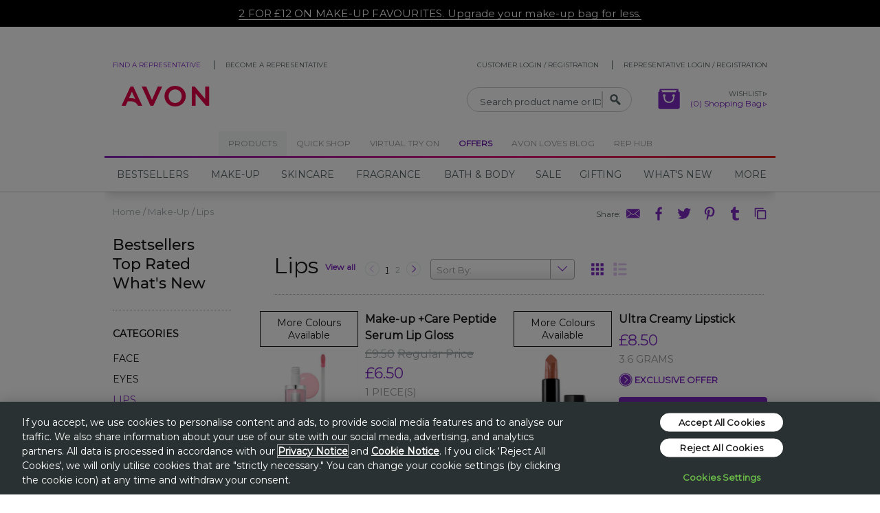

--- FILE ---
content_type: text/html; charset=utf-8
request_url: https://www.shopwithmyrep.co.uk/301-315/make-up/lips
body_size: 21127
content:



<!DOCTYPE html>
<html lang="en-GB" class="NotSearchEngine" style="">
<head>
    
    <link rel="shortcut icon" type="image/x-icon" href="/logo.ico" />

    
    
    <script>
// Define dataLayer and the gtag function.
        window.dataLayer = window.dataLayer || [];
        function gtag() { dataLayer.push(arguments); }
        // Default ad_storage to 'denied'.
        gtag('consent', 'default', {
            ad_storage: "denied",
            analytics_storage: "denied",
            functionality_storage: "denied",
            personalization_storage: "denied",
            security_storage: "denied",
            ad_user_data: "denied",
            ad_personalization: "denied",
            'wait_for_update': 500
        });</script>


    
    
    <script type="text/javascript" src="https://cdn.cookielaw.org/consent/df6362a3-6457-4aae-b905-f33b8799260a/OtAutoBlock.js"></script>
    <script src="https://cdn.cookielaw.org/scripttemplates/otSDKStub.js" data-language="en" type="text/javascript" charset="UTF-8" data-domain-script="df6362a3-6457-4aae-b905-f33b8799260a"></script>
    <script type="text/javascript">
        function OptanonWrapper() {
            window.dispatchEvent(new Event('resize'));
        }
    </script>


    <title>Lip Make-up &amp; Cosmetics | Lipstick &amp; Lip Gloss | AVON</title>
    <meta charset="utf-8" />
    <meta http-equiv="X-UA-Compatible" content="IE=Edge">
    <meta http-equiv="cleartype" content="on" />
    <meta name="HandheldFriendly" content="true" />
    <meta name="MobileOptimized" content="width" />
    <meta name="viewport" content="width=device-width, initial-scale=1, minimum-scale=1, maximum-scale=1" />

    
            <meta name="description" content="From bold lip looks to more natural shades, our range of lipsticks, glosses and lip balms ensures your lips are always plump &amp; soft. Shop Today!" />
        <meta name="MetaDescription" content="From bold lip looks to more natural shades, our range of lipsticks, glosses and lip balms ensures your lips are always plump &amp; soft. Shop Today!" />
        <meta name="twitter:title" content="Lip Make-up &amp; Cosmetics | Lipstick &amp; Lip Gloss | AVON" />
        <meta name="twitter:image" content="https://www.shopwithmyrep.co.uk/styles/core/images/AvonLogoBlack.jpg" />
        <meta name="twitter:description" content="From bold lip looks to more natural shades, our range of lipsticks, glosses and lip balms ensures your lips are always plump &amp; soft. Shop Today!" />
        <meta itemprop="name" content="Lip Make-up &amp; Cosmetics | Lipstick &amp; Lip Gloss | AVON" />
        <meta itemprop="image" content="https://www.shopwithmyrep.co.uk/styles/core/images/AvonLogoBlack.jpg" />
        <meta itemprop="description" content="From bold lip looks to more natural shades, our range of lipsticks, glosses and lip balms ensures your lips are always plump &amp; soft. Shop Today!" />
        <meta property="og:site_name" content="AVON" />
        <meta property="fb:app_id" content="1052653758265503" />
        <meta property="og:type" content="website" />
        <meta property="og:title" content="Lip Make-up &amp; Cosmetics | Lipstick &amp; Lip Gloss | AVON" />
        <meta property="og:image" content="https://www.shopwithmyrep.co.uk/styles/core/images/AvonLogoBlack.jpg" />
        <meta property="og:image:secure_url" content="https://www.shopwithmyrep.co.uk/styles/core/images/AvonLogoBlack.jpg" />
        <meta property="og:description" content="From bold lip looks to more natural shades, our range of lipsticks, glosses and lip balms ensures your lips are always plump &amp; soft. Shop Today!" />
        <meta property="og:image:width" content="310" />
        <meta property="og:image:height" content="310" />
        <meta property="og:url" content="https://www.shopwithmyrep.co.uk/301-315/make-up/lips" />
        <link rel="canonical" href="https://www.shopwithmyrep.co.uk/301-315/make-up/lips" />
        <meta name="robots" content="noindex" />


    
    


<script type="text/javascript">
                window.DY = window.DY || {};
                    DY.recommendationContext = { type: "CATEGORY", data: [ "Make-Up", "Lips" ] };

</script>


        <link rel="preconnect" href="//cdn-eu.dynamicyield.com">
    <link rel="preconnect" href="//st-eu.dynamicyield.com">
    <link rel="preconnect" href="//rcom-eu.dynamicyield.com">
    <link rel="dns-prefetch" href="//cdn-eu.dynamicyield.com">
    <link rel="dns-prefetch" href="//st-eu.dynamicyield.com">
    <link rel="dns-prefetch" href="//rcom-eu.dynamicyield.com">
    <script type="text/javascript" src="//cdn-eu.dynamicyield.com/api/9877940/api_dynamic.js"></script>
    <script type="text/javascript" src="//cdn-eu.dynamicyield.com/api/9877940/api_static.js"></script>


    
        <script async
            src="https://apps.bazaarvoice.com/deployments/avon-global/main_site/production/en_GB/bv.js">
    </script>
    <script>
        var CRL8_SITENAME = 'avonglobal-gvq4cu';
        !function () {
            var e = window.crl8 = window.crl8 || {
            }, n = !1, i = [];
            e.ready = function (e) {
                n ? e() : i.push(e)
            }
                , e.pixel = e.pixel || function () {
                    e.pixel.q.push(arguments)
                }
                , e.pixel.q = e.pixel.q || [];
            var t = window.document, o = t.createElement("script"), c = e.debug || -1 !== t.location.search.indexOf("crl8-debug=true") ? "js" : "min.js";
            o.async = !0, o.src = t.location.protocol + "//edge.curalate.com/sites/" + CRL8_SITENAME + "/site/latest/site." + c, o.onload = function () { n = !0, i.forEach(function (e) { e() }) }; var r = t.getElementsByTagName("script")[0]; r.parentNode.insertBefore(o, r.nextSibling)
        }();
    </script>


    


        <script>
            window.dataLayer = window.dataLayer || [];
        </script>

    

    

        <!-- intersection observer polyfill -->
        <script async defer src="/Scripts/LazyLoad/Lazyload.min.js"></script>

    <link href="/bundles/BaseCoreVIcss?v=R49Oy8adlLbJRKInOevOyuGD4_vMBG4Xj7mTEm1iwyw1" media="nope!" onload="this.onload=null;this.media=&#39;all&#39;" rel="stylesheet"></link>

<link href="/bundles/CoreVIcss?v=rEVmOeiw6lAgR_Z79RyhBafbk3Vz_N8ri7FaB3-OGS41" media="nope!" onload="this.onload=null;this.media=&#39;all&#39;" rel="stylesheet"></link>

<link href="/bundles/externalcss?v=Yx7NIdJ-OKznq7QQ9r-uzfcu_uDLQgPGRT1T5RjmX401" media="nope!" onload="this.onload=null;this.media=&#39;all&#39;" rel="stylesheet"></link>


<link href="/bundles/Badgingcss?v=Iycs376Km6kHOlbtgEvUwtMe-T0sSfX0tihIW2j4-IY1" media="nope!" onload="this.onload=null;this.media=&#39;all&#39;" rel="stylesheet"></link>


        <script src="/Scripts/Core/jquery-temporary-fallback.js"></script>
    <script src="https://ajax.googleapis.com/ajax/libs/jquery/3.3.1/jquery.min.js" defer data-ot-ignore></script>
<script type="text/javascript" src="/bundles/TopJs?v=9B9H42bvCOH98e1XXTlIh1fYUjgUqCNyRWGfHqHR0J81" data-ot-ignore></script>
    <script src="/Scripts/External/RecommendationEngine/resxclsx.js" type="text/javascript" defer></script>

<script>
LUX=(function(){var a=("undefined"!==typeof(LUX)&&"undefined"!==typeof(LUX.gaMarks)?LUX.gaMarks:[]);var d=("undefined"!==typeof(LUX)&&"undefined"!==typeof(LUX.gaMeasures)?LUX.gaMeasures:[]);var j="LUX_start";var k=window.performance;var l=("undefined"!==typeof(LUX)&&LUX.ns?LUX.ns:(Date.now?Date.now():+(new Date())));if(k&&k.timing&&k.timing.navigationStart){l=k.timing.navigationStart}function f(){if(k&&k.now){return k.now()}var o=Date.now?Date.now():+(new Date());return o-l}function b(n){if(k){if(k.mark){return k.mark(n)}else{if(k.webkitMark){return k.webkitMark(n)}}}a.push({name:n,entryType:"mark",startTime:f(),duration:0});return}function m(p,t,n){if("undefined"===typeof(t)&&h(j)){t=j}if(k){if(k.measure){if(t){if(n){return k.measure(p,t,n)}else{return k.measure(p,t)}}else{return k.measure(p)}}else{if(k.webkitMeasure){return k.webkitMeasure(p,t,n)}}}var r=0,o=f();if(t){var s=h(t);if(s){r=s.startTime}else{if(k&&k.timing&&k.timing[t]){r=k.timing[t]-k.timing.navigationStart}else{return}}}if(n){var q=h(n);if(q){o=q.startTime}else{if(k&&k.timing&&k.timing[n]){o=k.timing[n]-k.timing.navigationStart}else{return}}}d.push({name:p,entryType:"measure",startTime:r,duration:(o-r)});return}function h(n){return c(n,g())}function c(p,o){for(i=o.length-1;i>=0;i--){var n=o[i];if(p===n.name){return n}}return undefined}function g(){if(k){if(k.getEntriesByType){return k.getEntriesByType("mark")}else{if(k.webkitGetEntriesByType){return k.webkitGetEntriesByType("mark")}}}return a}return{mark:b,measure:m,gaMarks:a,gaMeasures:d}})();LUX.ns=(Date.now?Date.now():+(new Date()));LUX.ac=[];LUX.cmd=function(a){LUX.ac.push(a)};LUX.init=function(){LUX.cmd(["init"])};LUX.send=function(){LUX.cmd(["send"])};LUX.addData=function(a,b){LUX.cmd(["addData",a,b])};LUX_ae=[];window.addEventListener("error",function(a){LUX_ae.push(a)});LUX_al=[];if("function"===typeof(PerformanceObserver)&&"function"===typeof(PerformanceLongTaskTiming)){var LongTaskObserver=new PerformanceObserver(function(c){var b=c.getEntries();for(var a=0;a<b.length;a++){var d=b[a];LUX_al.push(d)}});try{LongTaskObserver.observe({type:["longtask"]})}catch(e){}};
</script>

<script src="https://cdn.speedcurve.com/js/lux.js?id=131252434" type="text/javascript" async defer crossorigin="anonymous"></script>
    

    <script src="/Scripts/External/Hammer/hammer.min.js" defer data-ot-ignore></script>
        <script type="text/javascript" src="https://ajax.googleapis.com/ajax/libs/angularjs/1.4.2/angular.min.js" defer data-ot-ignore></script>
        <script type="text/javascript" src="https://ajax.googleapis.com/ajax/libs/angularjs/1.4.2/angular-animate.min.js" defer data-ot-ignore></script>
        <script type="text/javascript" src="https://ajax.googleapis.com/ajax/libs/angularjs/1.4.2/angular-cookies.min.js" defer data-ot-ignore></script>
        <script type="text/javascript" src="https://ajax.googleapis.com/ajax/libs/angularjs/1.4.2/angular-messages.min.js" defer data-ot-ignore></script>
        <script type="text/javascript" src="https://ajax.googleapis.com/ajax/libs/angularjs/1.4.2/angular-sanitize.min.js" defer data-ot-ignore></script>
        <script type="text/javascript" src="https://ajax.googleapis.com/ajax/libs/angularjs/1.4.2/angular-touch.min.js" defer data-ot-ignore></script>
    <script src="/Scripts/External/Angular/1.4.2/angular-hammer.min.js" defer data-ot-ignore></script>
<script type="text/javascript" src="/Scripts/External/Angular/i18n/angular-locale_en-GB.js" defer data-ot-ignore></script>
<script type="text/javascript" src="/bundles/externaljs?v=N6k5Av9-mUoieSmhQzTpz9EoNrYwOGosSpDx_Whr4bQ1" defer data-ot-ignore></script>
<script type="text/javascript" src="/bundles/corejs?v=XYF22JCAWl50bgUNNtzbCZCvjKnRChisibZV21RKvFY1" defer data-ot-ignore></script>
<script type="text/javascript" src="/bundles/Badgingjs?v=" defer data-ot-ignore></script>

    

<script type="text/javascript">
    // Gi3/MAB login in a new tab/window
    document.addEventListener("DOMContentLoaded", (event) => {
        // True if miniplayer is active
        if (top !== self) {

            let loginButton = document.getElementById("Gi3OrMabRepLoginLink");

            // _top will kill the miniplayer on the same page, 
            // but _blank will open the page in new tab
            loginButton.setAttribute("target", "_blank");
        };
    });

    window.onBambuserLiveShoppingReady = (player) => {
        player.configure({
            currency: "GBP",
            locale: "en-GB",
            minimizedPosition: player.MINIMIZED_POSITION.BOTTOM_RIGHT,
            buttons: {
                dismiss: player.BUTTON.MINIMIZE,
                product: player.BUTTON.MINIMIZE,
                checkout: player.BUTTON.MINIMIZE,
            },
            allowSoundControl: false,
            disableChatInput: false,
            experimental: { hasAcceptedTerms: true, },
            minimizedPosition: player.MINIMIZED_POSITION.BOTTOM_RIGHT,
            trimPriceTrailingZeros: true,
            shareBaseUrl: null,
            ui: {
                hideProductView: false,
                hideCartButton: false,
                hideCartView: false,
                hideChatOverlay: false,
                hideProductList: false,
                hideAddToCalendar: false,
                hideShareButton: false,
                hideShareView: false,
                showShareButtonInMobileActionBar: false,
            },
        });
    }
</script>
<script src="https://cdn.liveshopping.bambuser.com/metrics/bambuser.min.js"></script></head>

<body ng-controller="RootController"
      ng-cloak
      class="device-type Area_Root Controller_Category Action_Category Country_GB Lang_en"
      ng-class="{Layout_Desktop:Layout.IsDesktop,Layout_Tablet:Layout.IsTablet,Layout_Phone:Layout.IsPhone,SessionReady:Session.Ready,ModalVisible:UI.ModalStack.length,HeaderMenuExpanded:UI.HeaderMenuExpanded,HeaderMenuReady:UI.HeaderMenuReady}">

    <svg-spritesheet url='/Styles/Core/Icons/Spritesheet.svg'></svg-spritesheet>

    
        <!-- Google Tag Manager (noscript) -->
    <noscript>
        <iframe src="https://www.googletagmanager.com/ns.html?id=GTM-M32DVW3" height="0" width="0" style="display:none;visibility:hidden"></iframe>
    </noscript>
    <!-- End Google Tag Manager (noscript) -->



    

        
        <meta name="fragment" content="!">
        <style type="text/css">
            [ng-cloak],
            [x-ng-cloak],
            .ng-cloak,
            .x-ng-cloak,
            .ng-hide:not(.ng-hide-animate) {
                display: none !important;
            }
        </style>



<div id="Notification" ng-controller="NotificationController">
    <div class="CookieSection" ng-show="ShowCookiePolicy">
        <a class="CookieInfo" href="/confidentiality" target="_blank"><strong><span><div align="center">About Cookies:</div></span></strong>&nbsp;<span><div align="center" style="padding-bottom:10px; font-family:Arial, sans-serif; font-size:13px;">We use cookies to personalise content and ads, to provide social media features and to analyse our traffic. We also share information about your use of our site with our social media, advertising and analytics partners. All data is processed in accordance with our privacy notice which includes our Cookie Policy. If you do not consent to our use of cookies, then you can block the use of certain cookies by using your browser settings, as described here.<br></div>
<style type="text/css">
#Notification .CookieSection {margin:0 auto !important; font-style:normal !important; font-weight:normal !important;}
</style></span></a>
        <a ng-click="DismissClick()" class="Button"><span>&nbsp;&nbsp;Got it&nbsp;&nbsp;</span></a>
    </div>
</div>

    <link href="/bundles/LegalInfoVICss?v=AaPxRXpGXrt_eUWpy69tsg7klOg4lM3_IbxYFymREXY1" rel="stylesheet"/>




<script type="text/ng-template" id="legalInfo.html">
    <div id="legalInfoContainer" class="{{layout}}">
        <div class="firstItem" ng-if="showUnitPriceInfo && !!unit">
            {{unit}}
                <span ng-if="!!measureUnit && !!price">
                    ({{price | currency: Locale.NUMBER_FORMATS.CURRENCY_SYM : 2}} / {{measureUnit}})
                </span>
        </div>
        <div class="secondItem" ng-if="showVatInfo">Inc. VAT.</div>
        <div class="wrapper" ng-if="showShippingInfo">
            <div class="firstItem">Excludes delivery.</div>
            <div class="secondItem icon" ng-if="!hideIcon" ng-mousedown="$event.preventDefault();">
                <svg-icon id="legalInfoIcon" icon="info-current-invert" class="info" ng-click="ShowTooltip($event)" style="vertical-align: text-bottom;"></svg-icon>
                <div class="TooltipBelow" ng-class="{ Active: isTooltipVisible }" ng-mousedown="$event.preventDefault();" ng-click="$event.stopPropagation();">
                    <div class="TooltipContent">
                        <div class="closeContainer">
                            <svg-icon id="legalCloseIcon" icon="ebrochure_close" class="closeIcon" ng-click="HideTooltip($event)"></svg-icon>
                        </div>
                        <div>
                            Free delivery on orders over £25. Standard delivery £3.50.
                        </div>
                    </div>
                </div>
            </div>
        </div>
        <div class="priceDisclaimerItem" ng-if="showPriceDisclaimer && priceDisclaimer">
            <span>*{{priceDisclaimer}}</span>
        </div>
    </div>
</script>


    <div id="HeaderPlaceholder">
<ng-include src="'/Layout/Header?layout=' + Layout.Name" ng-if='Layout.Name' onload='PartialViewLoaded()'  ></ng-include></div>


        <div id="BreadcrumbBar"
         ng-class="{Empty: ShopContext.Breadcrumbs.length == 0}">
        <div id="Breadcrumbs" ng-if="ShopContext.Breadcrumbs">
            <div ng-repeat="breadcrumb in ShopContext.Breadcrumbs" ng-if="breadcrumb.Text">
                <a class="vi-breadrucmb-link" ng-if="::breadcrumb.Url" ng-href="{{::breadcrumb.Url}}"><span>{{::breadcrumb.Text}}</span></a>
                <a class="vi-breadcrumb-text" ng-if="::!breadcrumb.Url"><span>{{::breadcrumb.Text}}</span></a>
            </div>
        </div>

        
        <track type="breadcrumbs" data="{{::GetBreadcrumbsCombined()}}" />
    </div>


<div id="CartMessage" class="HideUntilSessionReady" ng-show="ShowCartMessage" ng-controller="CartMessageController">
    <div class="Message">
        <div class='MessageHeader'><div ng-click='DismissCartMessage()' class='ModalClose'><span><span>Close</span></span><svg-icon icon='close-sml'></svg-icon></div></div>
        <div class="MessageText" ng-if="Session.CartMessage === 1">
            <span></span>
        </div>
        <div class="MessageText" ng-if="Session.CartMessage === 2">
            <span>You have changed campaigns. This means your shopping bag has been updated to match the new campaign to are shopping in. You may see prices have been updated, or products not available deleted from shopping bag</span>
        </div>
    </div>
</div>    
    <div id="MainContentWrapper" ng-controller="GlobalProductController">
        <main data-hasleftnav='True'
              data-hasrightnav='False'
              ng-class="{HasLeftNav:UI.HasLeftNav,HasRightNav:UI.HasRightNav}">
            <aside id="LeftNav">
    

<script type="text/ng-template" id="PriceSlider.html">
    <div class="Title"><span>Price</span></div>
    <div id="PriceSlider">
        <div range-slider decimal-places="2" on-handle-up="onChanged({ min: min, max: max })"
             min="lowerBound" max="upperBound"
             model-min="min"
             model-max="max"></div>
        
            <div class="SliderCaption">
                {{min | currency}} <span id="SliderCaptionText"><span>to</span></span> {{max | currency}}
            </div>
        </div>
</script>
<style>
    .price-row {
        display: flex;
        justify-content: center;
        align-items: flex-start;
        gap: 20px;
        text-align: center;
    }

    .price-block {
        display: flex;
        flex-direction: column;
        align-items: center;
    }
</style>

<div id="CategoryLeftNav" class="CategoryLeftNav" ng-controller="CategoryLeftNavController"  ng-init="InitController(true)">
    <ul class="FacetContainer">
        <li class="TopLinks" ng-if="(CategoryPageModel.Depth == 1) || (CategoryPageModel.Depth == 2)">
            <ul>
                <li>
                    <a href="https://www.shopwithmyrep.co.uk/bestsellers/">
                        <span>Bestsellers</span>
                    </a>
                </li>
                <li>
                    <a href="https://www.shopwithmyrep.co.uk/toprated/">
                        <span>Top Rated</span>
                    </a>
                </li>
                <li>
                    <a href="https://www.shopwithmyrep.co.uk/whatsnew/">
                        <span>What's New</span>
                    </a>
                </li>
                <li ng-repeat="extraLink in CategoryPageModel.AdditionalLinks">
                    <a ng-href="{{extraLink.Url}}" ng-bind="extraLink.Caption"></a>
                </li>
            </ul>
        </li>

        <li class="CategoriesAndBrands CategoryLevel3" ng-if="CategoryPageModel.CategoryTree.Children.length>0">
            <div class="Title"><span>Categories</span></div>

            <ul class="SubCategoryName">
                <li ng-repeat="category in CategoryPageModel.CategoryTree.Children">
                    <a ng-class="{Selected: category.Id==SelectedCategory.Id}" ng-click="SelectCategoryPage(category)"
                       prevent-click href="{{category.Url}}"
                       ng-bind="category.Name">
                    </a>
                    <ul class="SubCategoryList" ng-if="category.Id==SelectedCategory.Id">
                        <li ng-repeat="subcategory in category.Children">
                            <a ng-class="{Selected: subcategory.Id==SelectedSubCategory.Id}" ng-click="SelectSubCategoryPage(subcategory)"
                               prevent-click href="{{subcategory.Url}}"
                               ng-bind="subcategory.Name">
                            </a>
                        </li>
                    </ul>
                </li>
            </ul>
        </li>

        <script type="text/ng-template" id="PriceSlider.html">
    <div class="Title"><span>Price</span></div>
    <div id="PriceSlider">
        <div range-slider decimal-places="2" on-handle-up="onChanged({ min: min, max: max })"
             min="lowerBound" max="upperBound"
             model-min="min"
             model-max="max"></div>
        
            <div class="SliderCaption">
                {{min | currency}} <span id="SliderCaptionText"><span>to</span></span> {{max | currency}}
            </div>
        </div>
</script>
<style>
    .price-row {
        display: flex;
        justify-content: center;
        align-items: flex-start;
        gap: 20px;
        text-align: center;
    }

    .price-block {
        display: flex;
        flex-direction: column;
        align-items: center;
    }
</style>
<script type="text/ng-template" id="ListFacet.html">
    <div class="Title">{{facet.Title}}</div>
    <ul>
        <li ng-repeat="facetItem in facet.Entries">
            <input type="checkbox"
                   id="Facet_{{facet.FacetType}}_{{$index}}"
                   checklist-model="facet.SelectedItems"
                   checklist-value="facetItem.Value"
                   ng-change="onSelect(facet, facetItem); onChanged({facet: facet, facetItem: facetItem})">
            <label for="Facet_{{facet.FacetType}}_{{$index}}"
                   ng-bind="displayNameWithMultiplicity(facet, facetItem,  'Yes', 'No')">
            </label>
        </li>
    </ul>
</script>

<li type="{{facet.Type}}" class="CategoryAndBrandFilters {{facet.FriendlyType + '_facet'}}" ng-repeat="facet in FacetService.Facets | orderBy:Order"
    ng-if="IsFacetVisible(facet)">
    <div ng-switch="facet.FacetType">

        <price-facet ng-switch-when="2" 
                     ng-if="facet.From || facet.To"
                     lower-bound="facet.From" 
                     upper-bound="facet.To"
                     min="facet.Min"
                     max="facet.Max"
                     on-changed="FacetChanged(facet, facetItem)">
        </price-facet>
        <list-facet ng-switch-default facet="facet" ng-if="facet.Entries.length>0" on-changed="FacetChanged(facet, facetItem)"></list-facet>

    </div>
</li>


    </ul>
</div>
</aside>
            


<article id="CategoryPage" ng-controller="CategoryPageController">
    <div class="DashboardSocialIcons">
        <socialsharing email facebook twitter pinterest vk ok tumblr fbshare urlshare
                       ng-shareurl="https://www.shopwithmyrep.co.uk/301-315/make-up/lips"
                       ng-imageurl="https://www.shopwithmyrep.co.uk/styles/core/images/AvonLogoBlack.jpg"
                       ng-analytics="socialshare"
                       ng-title="Lip Make-up &amp;amp; Cosmetics | Lipstick &amp;amp; Lip Gloss | AVON"
                       ng-description="Avon have a great selection of lip makeup for everyday use or for glam party look. Choose from lip liners, lipsticks and lip glosses in a variety of trendy shad"
                       ng-iconshape="Square"></socialsharing>
    </div>
    <div ng-if="Layout.IsPhone">
        <div id="PreviousPage">
            
            <a ng-click="LoadPreviousPage()"><span>Previous Page</span></a>
            <svg-icon icon='arrow-left-sml' ></svg-icon>
        </div>
        <h1>{{CategoryPageModel.CategoryBottom.NameMobile}}</h1>
    </div>
    <async-block url="{{CategoryPageState.CategoryContentUrl}}"></async-block>

    
    <div ng-if="Layout.IsPhone">
        <div id="CategoryTools" ng-controller="CategoryToolsController">

            
            <div id="BrandsSection" ng-if="(CategoryPageModel.Depth == 1)">
                <h2><span>Brands</span></h2>
                <div class="FormField">
                    <select ng-model="CategoryUI.SelectedBrand" ng-change="BrandsSelectChanged(BrandFacet(), facetItem)"
                            ng-options="facetItem.Value as facetItem.Value for facetItem in BrandFacet().Entries">
                        <option value=""><span>Select One</span></option>
                    </select>
                </div>
            </div>

            
            <div id="CategoriesSection" ng-if="(CategoryPageModel.Depth == 1)">
                <h2><span>Categories</span></h2>
                <div class="CategoryItem" ng-repeat="Category in CategoryPageModel.CategoryTree.Children"
                     ng-click="LoadSubCategoryPage(Category)">
                    {{Category.Name}}
                </div>
            </div>

            
            <div id="SubCategoriesSection" ng-if="(CategoryPageModel.Depth == 2 || CategoryPageModel.Depth == 3) && CategoryPageModel.CategoryBottom.Children.length > 0">
                <div class="FormField">
                    <select ng-model="CategoryUI.SelectedSubCategory" ng-change="SubCategoriesSelectChanged(CategoryUI.SelectedSubCategory)"
                            ng-options="SubCategory.Id as SubCategory.Name for SubCategory in CategoryPageModel.CategoryBottom.Children">
                        <option value=""><span>Categories</span></option>
                    </select>
                </div>
            </div>

            
            <div id="SubCategoriesSection" ng-if="(CategoryPageModel.Depth == 2 || CategoryPageModel.Depth == 3) && CategoryPageModel.TagGroups[1].Tags.length > 0">
                <div class="FormField">
                    <select ng-model="CategoryUI.SelectedBrand" ng-change="BrandsSelectChanged(BrandFacet(), facetItem)"
                            ng-options="facetItem.Value as facetItem.Value for facetItem in BrandFacet().Entries">
                        <option value=""><span>Brands</span></option>
                    </select>
                </div>
            </div>

            
            <div id="AdditionalLinksSection" ng-if="(CategoryPageModel.Depth == 1)">
                <div class="AdditionalLinkItem">
                    <a href="/whatsnew/"><span>What's New</span></a>
                </div>
                <div class="AdditionalLinkItem">
                    <a href="/toprated/"><span>Top Rated</span></a>
                </div>
                <div class="AdditionalLinkItem" ng-repeat="extraLink in CategoryPageModel.AdditionalLinks">
                    <a ng-href="{{extraLink.Url}}">{{extraLink.Caption}}</a>
                </div>
            </div>
        </div>
    </div>
    <div ng-controller="ProductListController" ng-init="SetPageSize(20)">
        <div ng-if="ProductListUI.FilteredProducts.length>0">
            
        </div>

        


<input type="hidden" id="hid" value=1387 />
<script type="text/ng-template" id="productListTemplate.html">
    <div class="ProductList" ng-class="'Columns_'+(1 + productListState.GridView)">
        <div class="ProductListCell" ng-repeat="product in (productListUI.FilteredProducts | limitTo:productListUI.ProductLimit) track by product.Id">
            <div class="ProductListItem" product-shown product-details="product">
                <a href="{{::product.ProductDetailUrl}}" class="ProductImage" prevent-click ng-click="viewProduct(product, $event)">
                        <div class="product-options" ng-if="::(!product.SingleVariantSku && product.IsShadeVariant)">
                            <span>More Colours Available</span>
                        </div>
                        <div class="product-options" ng-if="::(!product.SingleVariantSku && product.IsSizeVariant && !product.IsShadeVariant)">
                            <span>More Sizes Available</span>
                        </div>
                    <div ng-style="frameStyle()">
                            <div ng-if="product.BadgeId" class='product-badge badge{{::product.BadgeId}} displayOptionsEnabled'
                                 ng-class="{displayOptions: (!product.SingleVariantSku && (product.IsSizeVariant || product.IsShadeVariant))}">
                                {{::product.BadgeText}}
                            </div>
                            <div class="ImageWrapper">
                                <div class="ImageAspectRatio" style="padding-bottom: 100%;"></div>
                                <img lazy-load itemprop="image" data-src="{{::product.ImageUrl}}"
                                     fallback-src="/styles/core/images/productfallback.svg" alt="{{::product.Name}}" resize />
                            </div>
                    </div>

                    
                    <badge class='BadgeNumber displayOptionsEnabled' ng-if="::product.BadgeNumber"
                           ng-class="{displayOptions: (!product.SingleVariantSku && (product.IsSizeVariant || product.IsShadeVariant))}">
                        {{::product.BadgeNumber}}
                    </badge>
                    <badge class="BadgeMarketingLabel" ng-if="::(!product.BadgeNumber && product.MarketingLabel1)">
                        {{::product.MarketingLabel1}}
                    </badge>
                </a>

                <div class="ProductDetails">

                    <div class="ProductDetailsTop">
                        <a href="{{::product.ProductDetailUrl}}" class="ProductName"
                           prevent-click ng-click="viewProduct(product, $event)"
                           ng-bind="::product.Name"></a>
                            <div data-bv-show="inline_rating"
                                 data-bv-product-id="{{::product.ProfileNumber}}">
                            </div>
                        <div class="RepFavouriteLabel" ng-if="::product.Customization!=null">
                            <span><svg-icon class="currentLabelIcon" icon='love-recommend'></svg-icon></span>
                            <span class="currentLabelText" ng-bind="::product.Customization.LabelText"></span>
                            <div ng-bind="::product.Customization.Content"></div>
                        </div>

                        <div class="ProductDescription" ng-click="viewProduct(product)">
                            <div class="DescriptionShort" ng-bind-html="product.DescriptionShort"></div>
                        </div>

                        <div ng-if="::((product.Availability==1 || product.Availability==3 || product.Availability==5) && product.HasActiveVariant)" class="Prices">
                            
                                <div class="ListPrice" ng-if="product.ListPrice && product.IsOnSale">
                                    <span ng-bind="::product.ListPriceFormatted"></span><span ng-show="{{::!product.ShowProductPriceDisclaimer}}"> <span>Regular Price</span></span><span ng-show="{{::product.ShowProductPriceDisclaimer}}">*</span>
                                </div>
                            

                                <div class="Price PriceWithLegalInfo"
                                     ng-class="{'PriceDiscount': product.ListPrice && product.IsOnSale, 'PriceList' : !(product.ListPrice && product.IsOnSale)}"
                                     ng-bind="::product.SalePriceFormatted"></div>
                        </div>

                        <legal-info show-price-disclaimer="product.ShowProductPriceDisclaimer"
                                    show-vat-info="false"
                                    show-unit-price-info="true"
                                    show-shipping-info="false"
                                    price-disclaimer="&quot;Lowest www.shopwithmyrep.co.uk price in the last 30 days&quot;"
                                    unit="product.PricePerUnitInformation"
                                    price="product.UnitPrice"
                                    measure-unit="product.UnitPriceMeasureUnit"
                                    layout="'Type1'"></legal-info>

                        <div class="Availability" ng-if="::(product.Availability==2 || !product.HasActiveVariant) "><span>Not Available</span></div>

                        <div ng-if="::(product.Availability==1 && product.Promotions.length && product.HasActiveVariant)" class="ExclusiveOffers">
                            <div class="ExclusiveOfferButton" ng-click="isPhone && modalShowExclusiveOffers(product)" ng-mouseover="promotionsShow(product)" ng-mouseleave="promotionsHide(product)" ng-click="promotionsToggle(product)">
                                <svg-icon ng-if="!isPhone" icon="nav-right"></svg-icon>
                                <svg-icon ng-if="isPhone" icon="nav-plus"></svg-icon>

                                <span ng-if="product.Promotions.length==1"><span>Exclusive Offer</span></span>
                                <span ng-if="product.Promotions.length>1"><span>Exclusive Offers</span></span>

                                <div ng-if="!isPhone" class="TooltipBelow" ng-class="{Active: product.PromotionsActive}">
                                    <div class="TooltipContent">
                                        <div class="PromotionLink" ng-repeat="promotion in ::product.Promotions">
                                            <a ng-click="goToPromotionLink(promotion.Id, $event)" prevent-click href="{{goToPromotionUrl(promotion.Id)}}" ng-bind="::promotion.Description"></a>
                                        </div>
                                    </div>
                                </div>
                            </div>
                        </div>
                    </div>

                    <div class="ProductAction">
                        <div ng-if="::(product.Availability==1 && product.HasActiveVariant && product.SingleVariantSku)" class="AddToCart">
                            <productquantity quantity='Qty' quantitydefault="1" min="1" max="{{::productListUI.AllowedMaxQuantityProductInCart}}"></productquantity>
                            <a class="Button vi-btn vi-btn--primary" ng-click="addProductToCart(product, Qty)"><span>Add to bag</span></a>
                        </div>

                            <div ng-if="::(product.Availability==1 && product.HasActiveVariant && !product.SingleVariantSku && product.IsShadeVariant)" class="viewProduct">
                                <a class="Button vi-btn vi-btn--primary" ng-click="viewProduct(product)"><span>View Colour Options</span></a>
                            </div>
                            <div ng-if="::(product.Availability==1 && product.HasActiveVariant && !product.SingleVariantSku && product.IsSizeVariant && !product.IsShadeVariant)" class="viewProduct">
                                <a class="Button vi-btn vi-btn--primary" ng-click="viewProduct(product)"><span>View Size Options</span></a>
                            </div>
                            <div ng-if="::(product.Availability!=1 || !product.HasActiveVariant || (!product.SingleVariantSku && !product.IsShadeVariant && !product.IsSizeVariant))" class="viewProduct">
                                <a class="Button vi-btn vi-btn--primary" ng-click="viewProduct(product)"><span>View product</span></a>
                            </div>
                                                    <div ng-repeat="cat in product.Categories">
                                <div ng-if="::(cat.Level2 != null)">
                                    <a typeof="button" href="{{::product.ProductDetailUrl+'#item=vto'}}" style="display: none;" id="categ" class={{cat.Level2.Id}}>
                                        <span>Try now</span>
                                    </a>
                                </div>
                            </div>
                    </div>

                </div> 
            </div> 
        </div> 
    </div> 

</script>
<style>
    #categ {
        box-sizing: border-box;
        height:fit-content;
        width: 100%;
        /*min-width: 158px;*/
        min-height: 22px;
        font-size: 16px;
        border: 2px solid #7F28C4;
        border-radius: 4px;
        display: flex;
        text-align: center;
        justify-content: center;
        color: #7F28C4;
        font-family: 'Montserrat';
        font-weight: 700;
        padding:0px;
    }
</style>



<link rel="preconnect" href="https://fonts.googleapis.com">
<link rel="preconnect" href="https://fonts.gstatic.com" crossorigin>
<link href="https://fonts.googleapis.com/css2?family=Montserrat" rel="stylesheet">



<div class="ProductListModule"
     ng-show="ProductListUI.Products.length"
     ng-class="{ProductListGrid:ProductListState.GridView}"
     data-readmoretranslated="Read More">
    <div class="ProductListHeading">
        <h1 ng-if="!Layout.IsPhone" ng-bind="Title()"></h1>
        <div class="ProductListTools">

                <div class="ProductListPaging" ng-if="ProductListUI.PageCount>1" ng-class="{ViewAll:ProductListState.ViewAll}">
        <a class="ViewAllButton" ng-if="!ProductListState.ViewAll" ng-click="ViewAllToggle()"><span>View all</span></a>
        <a class="ViewLessButton" ng-if="ProductListState.ViewAll" ng-click="ViewAllToggle()"><span>View less</span></a>
        <div class="PagingButtons">
            <a class="PagePrevious" ng-class="{Enabled:ProductListState.PageCurrent>1}" ng-click="ShowPagePrevious()"><svg-icon icon="{{'nav-leftvi'}}"></svg-icon></a>
            <a class="PageNumber" ng-repeat="p in ProductListUI.PageRange track by $index"
               ng-click="ShowPage(p)"
               ng-class="{Active:ProductListState.PageCurrent==p}"
               ng-bind="p"
               href="https://www.shopwithmyrep.co.uk/301-315/make-up/lips{{p == 1 ? '' : '#page=' + p}}"
               prevent-click></a>
            <a class="PageNext" ng-class="{Enabled:ProductListState.PageCurrent < ProductListUI.PageCount}" ng-click="ShowPageNext()"><svg-icon icon="{{'nav-rightvi'}}"></svg-icon></a>
        </div>
    </div>


                <div class="ProductListSort FormField" ng-if="ProductListUI.FilteredProducts.length>1">
        <ui-select ng-model="ProductListState.SortOrder" theme="select2"
                   search-enabled="false"
                   on-select="SortOrderChange($item)">
            <ui-select-match allow-clear="false"
                             placeholder="Sort By:">
                {{$select.selected.Translated}}
            </ui-select-match>
            <ui-select-choices repeat="sortorder in ::ProductListUI.ProductSortOrders" onclick="trynowclick()">
                {{sortorder.Translated}}
            </ui-select-choices>
        </ui-select>
    </div>

            <div class="ProductListLayout" ng-if="ProductListUI.FilteredProducts.length">
                <a class="GridButton" ng-click="ShowGridView()" ng-class="{Active: ProductListState.GridView}"><svg-icon icon='grid'></svg-icon> </a>
                <a class="ListButton" ng-click="ShowListView()" ng-class="{Active: !ProductListState.GridView}"><svg-icon icon='list'></svg-icon> </a>
            </div>
        </div>
    </div>

    <product-list product-list-u-i="ProductListUI"
                  product-list-state="ProductListState"
                  category-page-model="CategoryPageModel"
                  go-to-promotion-link="GoToPromotionLink"
                  go-to-promotion-url="GoToPromotionUrl"
                  is-dynamic-yield-enabled="true"
                  currency="'GBP'"></product-list>


    <div class="ProductListFooterTools">

            <div class="ProductListPaging" ng-if="ProductListUI.PageCount>1" ng-class="{ViewAll:ProductListState.ViewAll}">
        <a class="ViewAllButton" ng-if="!ProductListState.ViewAll" ng-click="ViewAllToggle()"><span>View all</span></a>
        <a class="ViewLessButton" ng-if="ProductListState.ViewAll" ng-click="ViewAllToggle()"><span>View less</span></a>
        <div class="PagingButtons">
            <a class="PagePrevious" ng-class="{Enabled:ProductListState.PageCurrent>1}" ng-click="ShowPagePrevious()"><svg-icon icon="{{'nav-leftvi'}}"></svg-icon></a>
            <a class="PageNumber" ng-repeat="p in ProductListUI.PageRange track by $index"
               ng-click="ShowPage(p)"
               ng-class="{Active:ProductListState.PageCurrent==p}"
               ng-bind="p"
               href="https://www.shopwithmyrep.co.uk/301-315/make-up/lips{{p == 1 ? '' : '#page=' + p}}"
               prevent-click></a>
            <a class="PageNext" ng-class="{Enabled:ProductListState.PageCurrent < ProductListUI.PageCount}" ng-click="ShowPageNext()"><svg-icon icon="{{'nav-rightvi'}}"></svg-icon></a>
        </div>
    </div>


            <div class="ProductListSort FormField" ng-if="ProductListUI.FilteredProducts.length>1">
        <ui-select ng-model="ProductListState.SortOrder" theme="select2"
                   search-enabled="false"
                   on-select="SortOrderChange($item)">
            <ui-select-match allow-clear="false"
                             placeholder="Sort By:">
                {{$select.selected.Translated}}
            </ui-select-match>
            <ui-select-choices repeat="sortorder in ::ProductListUI.ProductSortOrders" onclick="trynowclick()">
                {{sortorder.Translated}}
            </ui-select-choices>
        </ui-select>
    </div>

    </div>
</div>





        <div data-crl8-container-id="category" data-crl8-filter="category:301" data-crl8-locale="en-GB"></div>


        <div ng-if="ProductListUI.FilteredProducts.length<1">
            
        </div>
    </div>


    <async-block url='{{CategoryPageState.CategoryContentUrl + "?categoryFooter=true"}}'></async-block>
</article>




<script type="text/javascript">
    function myFunction() {
        alert("Page is loaded");
    }
    function removecookie() {
        trynowclick();
        setCookie("ques1", null, 1);
        setCookie("ques4", null, 1);
        setCookie("ques2", null, 1);
        setCookie("ques3", null, 1);
        setCookie("giftfinder", null, 1);
        setCookie("phone", null, 1);
        /* Gift Finder GA Start */
        try {
            GAGiftFinderEnd();
            let GiftFinderExists = false;
            for (let i = 0; i < dataLayer.length; i++) {
                if (dataLayer[i].event_action === 'Question 5') {
                    GiftFinderExists = true;
                }
            };
            if (!GiftFinderExists) {
                dataLayer.push({
                    'event': 'gift_finder',
                    'event_action': 'Question 5',
                    'event_label': getCookie('to')
                });
            }
            }
        catch { }
        /* Gift Finder GA End */
    }
    function getCookie(cname) {
        let name = cname + "=";
        let decodedCookie = decodeURIComponent(document.cookie);
        let ca = decodedCookie.split(';');
        for (let i = 0; i < ca.length; i++) {
            let c = ca[i];
            while (c.charAt(0) == ' ') {
                c = c.substring(1);
            }
            if (c.indexOf(name) == 0) {
                return c.substring(name.length, c.length);
            }
        }
        return "";
    }
    function trynowvisible() {

        var trynowbtn = document.getElementsByClassName(document.getElementById('hid').value);
        Array.from(trynowbtn).forEach(function (element) {
            console.log(element.style.display);
            element.style.display = '';
        });
    }
    function trynowclick() {
        setTimeout(function () {
            trynowvisible();
            console.log('loaded');
        }, 2500);
    }
    window.onload = removecookie;
    document.addEventListener('DOMContentLoaded', function () {
        
        var leftnav = document.getElementById("LeftNav");
        
       
        if (document.getElementById("layersad1") != null) {
            var header = document.getElementById("header");
            if (header != null) {
                header.style.visibility = 'hidden';
            }
            
            //var leftnav = document.getElementById("CategoryLeftNav");
            
            leftnav.style.visibility = 'hidden';

            var footers = document.getElementById("footers");
            if (footers != null) {
                footers.style.visibility = 'hidden';
            }
            
            
        }
        else {
            var header = document.getElementById("header");
            header.style.visibility = 'visible';
            //var leftnav = document.getElementById("CategoryLeftNav");
            leftnav.style.visibility = 'visible';
            var footers = document.getElementById("footers");
            footers.style.visibility = 'visible';
        }
    }, false);
    function setCookie(name, value, exp_days) {
        var d = new Date();
        d.setTime(d.getTime() + (exp_days * 24 * 60 * 60 * 1000));
        var expires = "expires=" + d.toGMTString();
        document.cookie = name + "=" + value + ";" + expires + ";path=/";
    }
    /* Gift Finder GA Start */
    function GARetake() {
        let GiftFinderExists = false;
        for (let i = 0; i < dataLayer.length; i++) {
            if (dataLayer[i].event === "gift_finder") {
                GiftFinderExists = true;
            }
        };
        if (!GiftFinderExists) {
            dataLayer.push({
                'event': 'gift_finder',
                'event_action': 'start again' // "show all products", "menu bar" etc.
            });
        }
    }
    /* Gift Finder GA End */
</script>
<link rel="preconnect" href="https://fonts.googleapis.com">
<link rel="preconnect" href="https://fonts.gstatic.com" crossorigin>
<link href="https://fonts.googleapis.com/css2?family=Montserrat" rel="stylesheet">
            <aside id="RightNav"></aside>
        </main>

        <div id="PreFooter" ng-if='Layout.Name!="Phone"'>
                <async-block url="/block/footer%2cpre-footer-section/?useCampaign=False"></async-block>
        </div>

    </div>
    



    <ng-include src="'/Layout/Footer?layout=' + Layout.Name" ng-if='Layout.Name' onload='PartialViewLoaded()'  ></ng-include>
    

    <div id="MenuMask" ng-click="MenuMaskClicked()"></div>
    


<div id="Modals" data-modalclosetext="CLOSE ">
    <div id="ModalMask" ng-class="{Shown:UI.IsLoading||UI.ModalStack.length}" ng-click="ModalMaskClick($event)"></div>

    
    <local-editor></local-editor>

    
    <div id="LoadingModal" ng-show="UI.IsLoading" ng-class="{LoadingWithMessage:UI.LoadingMessage}">
        <svg-icon icon='loading' id='LoadingSpinner' ></svg-icon>
        <span>{{UI.LoadingMessage}}</span>
    </div>

    

    <modal id="ModalExclusiveOffers" ng-controller="ExclusiveOffersModalController">
        <div class="PromotionLink" ng-repeat="promotion in Promotions">
            
            <a ng-click="GoToPromotionLink(promotion.Id, $event)" prevent-click href="{{GoToPromotionUrl(promotion.Id)}}">{{promotion.Description}}</a>
        </div>
    </modal>
</div>


    
        <script type="text/javascript">
            var _ShopContext={"Breadcrumbs":[{"Text":"Home","Url":"/"},{"Text":"Make-Up","Url":"https://www.shopwithmyrep.co.uk/301/make-up"},{"Text":"Lips","Url":"https://www.shopwithmyrep.co.uk/301-315/make-up/lips"}],"CampaignNumber":202601,"CampaignDaysLeft":10,"Country":"United Kingdom","CdnPath":"https://www.shopwithmyrep.co.uk/","ClientScriptSettings":null,"Environment":"prod","ExternalLinks":{"BecomeARepLink":"https://rep.avon.uk.com/REPSuite/registration.page","ContactUsLink":null,"RepLoginLink":"https://rep.avon.uk.com/REPSuite/loginMain.page","RepresentativeForgotPasswordLink":"https://rep.avon.uk.com/REPSuite/forgotPassword.page"},"FindARepSettings":{"OnCheckout":false,"OnDirectDeliveryCheckout":false,"IsContactMeEnabled":true},"GeoCodeSettings":null,"GoogleMapsZoomLevel":15,"GoogleMapsClient":"gme-avonproductsinc1","GoogleMapsKey":"","HeaderTab":"Products","ReleaseToggles":{"UseInactiveRepresentativeLabel":false,"EnableUseOfGoogleAddressAutocompleteMappings":true,"UseDirectDeliveryOnlyPromotions":true},"Language":"en","LayoutSettings":{"DesktopTablet":{"ShowCurrentCampaign":false},"Phone":{"TabletViewForLandscape":false},"UseEasternNameOrder":false},"Market":"GB","Cluster":"UK","Notifications":{"TrendsetterNotification":false,"ImpersonationNotification":false},"ProductUrlFormat":"/product/","ProductSearchQuery":null,"PromotionUrlFormat":"/special-offers/[PROMOTIONID]/","Query":{},"RepStoreUrlFormat":"/avon/[repstorename]/","SearchUrlFormat":"/search/results/?q=--searchterm--","UnitsOfMeasure":{"ImperialDistances":true},"ValidationSettings":{"RequiredAddress2":false,"RequiredLastName":false,"RequiredProvince":false,"RequiredCounty":false,"RequiredCity":true,"RequiredZipCode":true,"RequiredEmail":true,"CustomerFirstNameRegEx":"^[A-Za-z\\'\\-\\ ]{1,20}$","CustomerLastNameRegEx":"^[A-Za-z\\'\\-\\ ]{1,20}$","DocumentIdRegEx":null,"CustomerEmailAddressRegEx":"^[A-Za-z0-9\\\\\\\\\\\\ \\\\\\\"!#$%&'*+=?^_`{|}~-]+(?:\\.[A-Za-z0-9\\\\\\\\\\\\ \\\\\\\"!#$%&'*+=?^_`{|}~-]+)*@(?:[A-Za-z0-9](?:[A-Za-z0-9_-]*[A-Za-z0-9])?\\.)+[A-Za-z0-9](?:[A-Za-z0-9-]*[A-Za-z0-9]?){6,60}$","CustomerUserNameRegEx":"(?:[a-z0-9!#$%&'*+/=?^_`{|}~-]+(?:\\.[a-z0-9!#$%&'*+/=?^_`{|}~-]+)*|\"(?:[\\x01-\\x08\\x0b\\x0c\\x0e-\\x1f\\x21\\x23-\\x5b\\x5d-\\x7f]|\\\\[\\x01-\\x09\\x0b\\x0c\\x0e-\\x7f])*\")@(?:(?:[a-z0-9](?:[a-z0-9-]*[a-z0-9])?\\.)+[a-z0-9](?:[a-z0-9-]*[a-z0-9])?|\\[(?:(?:25[0-5]|2[0-4][0-9]|[01]?[0-9][0-9]?)\\.){3}(?:25[0-5]|2[0-4][0-9]|[01]?[0-9][0-9]?|[a-z0-9-]*[a-z0-9]:(?:[\\x01-\\x08\\x0b\\x0c\\x0e-\\x1f\\x21-\\x5a\\x53-\\x7f]|\\\\[\\x01-\\x09\\x0b\\x0c\\x0e-\\x7f])+)\\])","CustomerMobilePhoneNumberRegEx":"^[0-9]{1,13}$","CustomerAlternativePhoneNumberRegEx":"^[0-9]{1,13}$","CustomerAddressRegEx":"^[0-9A-Za-z,\\;\\:\\>\\<\\-\\+_\\\"\\^\\=\\u201D\\]\\[\\(\\)\\{\\}\\%\\@\\#\\$\\!\\?\\&\\*\\/\\\\\\\\\\\\|\\.\\~\\\\\\' ]{1,25}$","CustomerAddress2RegEx":"^[0-9A-Za-z,\\;\\:\\>\\<\\-\\+_\\\"\\^\\=\\u201D\\]\\[\\(\\)\\{\\}\\%\\@\\#\\$\\!\\?\\&\\*\\/\\\\\\\\\\\\|\\.\\~\\\\\\' ]{1,25}$","CustomerAddress4RegEx":null,"CustomerCityRegEx":"^[A-Za-z\\-\\'\\ ]{3,25}$","CustomerRegionRegEx":"[A-Za-z\\\\-\\\\'\\\\ ]{1,25}","CustomerZipCodeRegEx":"^([a-zA-Z]{1}[0-9]{1}[\\ ]{1,3}[0-9]{1}[a-zA-Z]{1}[a-zA-Z]{1}){0,1}([a-zA-Z]{1}[0-9]{1}[0-9]{1}[\\ ]{1,2}[0-9]{1}[a-zA-Z]{1}[a-zA-Z]{1}){0,1}([a-zA-Z]{1}[a-zA-Z]{1}[0-9]{1}[\\ ]{1,2}[0-9]{1}[a-zA-Z]{1}[a-zA-Z]{1}){0,1}([a-zA-Z]{1}[a-zA-Z]{1}[0-9]{1}[0-9]{1}[\\ ]{1}[0-9]{1}[a-zA-Z]{1}[a-zA-Z]{1}){0,1}([a-zA-Z]{1}[0-9]{1}[a-zA-Z]{1}[\\ ]{1,2}[0-9]{1}[a-zA-Z]{1}[a-zA-Z]{1}){0,1}([a-zA-Z]{1}[a-zA-Z]{1}[0-9]{1}[a-zA-Z]{1}[\\ ]{1}[0-9]{1}[a-zA-Z]{1}[a-zA-Z]{1}){0,1}([a-zA-Z]{1}[0-9]{1}[a-zA-Z]{1}[0-9]{1}[\\ ]{1}[0-9]{1}[a-zA-Z]{1}[a-zA-Z]{1}){0,1}$","CustomerCountyRegEx":"[A-Za-z\\\\-\\\\'\\\\ ]{1,25}","RepresentativeAddressRegEx":null,"RepresentativeAddress2RegEx":null,"RepresentativeCityRegEx":null,"RepresentativeRegionRegEx":null,"RepresentativeZipCodeRegEx":null,"RepresentativeCountyRegEx":null,"RepresentativeContactPhoneNumberRegEx":"^[0-9]{11}$","RepresentativeMobilePhoneNumberRegEx":"^07[0-9]{9}$","RepresentativeSendSmsPhoneNumberRegEx":"^[0-9]{11}$","ShowValidationErrorsBeforeSubmit":true,"RepresentativeFarFirstNameRegEx":"[A-Za-z\\'\\-\\ ]{1,20}","RepresentativeStoreUrlRegEx":"^(?!.*[aA][vV][oO][nN])^(?!.*[aA][vV][0][nN])^(?!.*[4][vV][oO][nN])^(?!.*[4][vV][0][nN])^(?!.*[aA][-][vV][-][oO][-][nN])(?!.*[aA][-][vV][-][0][-][nN])(?!.*[4][-][vV][-][oO][-][nN])(?!.*[4][-][vV][-][0][-][nN])^([-a-zA-Z0-9]+)$","InvoiceCompanyNameRegEx":null,"InvoiceTaxIdRegEx":null,"VATInvoiceValidationSettings":{"CompanyNameRegEx":null,"CompanyEmailRegEx":null,"CompanyMobileNumberRegEx":null,"FirstNameRegEx":null,"LastNameRegEx":null,"FiscalCodeRegEx":null,"VATNumberRegEx":null,"PECRegEx":null,"SDIIdentifierRegEx":null}},"VersionDll":"7.9.160","AdminViewData":null,"ReportingViewData":null,"BrochureViewData":null,"CategoryPageSummary":{"Breadcrumbs":[{"Text":"Home","Url":"/"},{"Text":"Make-Up","Url":"https://www.shopwithmyrep.co.uk/301/make-up"},{"Text":"Lips","Url":"https://www.shopwithmyrep.co.uk/301-315/make-up/lips"}],"CategoryPageType":3,"ContentUrl":"/category/content/202601/","Ids":[301,315]},"ConfirmationPageGbModel":null,"CustomerViewData":null,"CheckoutDirectDeliveryViewData":null,"CheckoutMobileViewData":null,"CheckoutViewData":null,"CampaignIdentifier":"camp","ManagerWizardMenu":null,"ManagerTabbedMenu":null,"PreloadedRepresentativeSearchResults":null,"ProductSortOrders":[{"ProductSortOrder":1,"Translated":"Price (Highest - Lowest)"},{"ProductSortOrder":2,"Translated":"Price (Lowest - Highest)"},{"ProductSortOrder":3,"Translated":"Alphabetically (A-Z)"},{"ProductSortOrder":4,"Translated":"Alphabetically (Z-A)"},{"ProductSortOrder":6,"Translated":"Relevance"},{"ProductSortOrder":7,"Translated":"VIRTUAL TRY ON"}],"ProductViewModel":null,"RepProfileSettings":{"DeliveryRadiusMaxKm":15,"DeliveryRadiusUnit":"Miles","DeliveryDetailOptions":[{"DeliveryOptionText":"Contact me to arrange delivery","ShowDateSelector":false},{"DeliveryOptionText":"I'm placing my next order on…","ShowDateSelector":true},{"DeliveryOptionText":"Usually within 3 days","ShowDateSelector":false},{"DeliveryOptionText":"Usually between 3-5 days","ShowDateSelector":false},{"DeliveryOptionText":"Usually between 5-7 days","ShowDateSelector":false},{"DeliveryOptionText":"Usually within 10 days","ShowDateSelector":false}],"ReceiveSmsNotificationsVisible":false,"TermsAndConditionsDate":"2013-03-01T00:00:00+00:00","ShowEligibilityMessage":true,"TermsAndConditionsDateString":"2013-03-01","TrendsetterNotificationRequired":false,"OptOutPaymentTypes":false,"OptOutLanguages":false,"AboutMeDefaultContent":null,"DeliveryInformationDefaultContent":null,"NotificationPhonePrefix":null,"HideEStoreForSLZM":false,"HideShowOnMapLink":false,"QuickAcceptTermsAndConditions":false},"ShowCampaignDetailsWithinCart":false,"StoreUrl":null,"RequiresPreloadedRepresentativeSearchResults":false,"RequiresDeliveryAddressUpdate":false,"RecEngine":{"ApplicationId":"avon14","LoadRecommendations":true},"WhatNewViewData":null,"BestSellerData":null,"TopRatedData":null,"MarketDomain":"www.shopwithmyrep.co.uk","MarketSupportsDirectDelivery":true,"MarketHasDacOrder":true,"FacebookAppId":"1052653758265503","PinterestVerification":null,"FacebookUseShortImage":false,"MaoSettings":null,"HideBarPrimaryNavigationLinkForAttachedCustomer":true,"DashboardStatsModel":null,"RepresentativeConsoleSettingsModel":null,"OnlineOrderViewData":null,"CookieAcceptanceRequired":false,"RepresentativeSetupStoreUrl":null,"HasStore":false,"HasAvonOfficeRepresentative":false,"EnableHardReferralAtSocialOrStoreLinkBrowsing":true,"ShopWithNewRepBanner":false,"ShouldDisplayChangeToDirectDeliveryIfNoRepFound":false,"DucOnlyDirectDeliveryOrders":false,"UseWelcomeLoginPageInCaseOfDirectDelivery":true,"ShouldHideRepresentativeDetailsBelowShippingMethodSelector":false,"HideContactUs":false,"EnableRepresentativeAutoAssignment":true,"EnableZipCodeValidation":false,"BannedWords":null,"BannedWordsErrorMessage":"Message can’t be sent because there are used banned words: {0}. Please, change text of message and try again.","AvailableOnlyThroughAttachment":false,"OSAPageUrls":["online-self-appointment"],"LastEBrochureVisitCampaignNumber":null,"RepresentativeDetail":null,"EnableGoogleAnalytics":true,"IsApptusEnabled":true,"ApptusMarket":"UK","IsDacEnabled":false};
            
            var AvonAnalyticsObjex={"content_breadcrumb":"Home","content_campaign":"","content_carousel":"","content_channel":"Shop Products","content_currency_code":"GBP","content_page_name":":Category","content_page_type":"Category Product Page","content_share_type":"","content_share_url":"","content_site_section":"Home","content_site_section_level2":"","content_site_section_level3":"","event_name":"","findarep_results":"","findarep_nearme_query":"","findarep_search_type":"","findarep_choose_type":"","findarep_choose_rep_ID":"","forms_field_errors":[],"forms_name":"","order_grand_total":null,"order_ID":null,"order_discount_amount":null,"order_shipping_amount":null,"order_sub_total":null,"order_type":null,"market":"GB","cluster":"UK","order_promo_code":null,"order_shipping_city":null,"order_shipping_postal":null,"order_delivery_type":null,"order_payment_method":null,"order_product_price":null,"order_product_quantity":null,"order_product_skus":null,"rep_profile_ID":"","rep_profile_new_customer_order_status":"","server_environment":"","server_id":"6","server_error_url":"","server_error_type":"","server_platform":"","shopping_bag_ID":"","shopping_bag_product_price":[],"shopping_bag_product_quantity":[],"shopping_bag_product_skus":[],"shopping_bag_sub_total":"","shopping_bag_total_items":"","product_brand":"","product_category":"","product_subcategory":"","product_isavailable":"","product_isnew":"","product_name":"","product_onsale":"","product_sale_price":"","product_sku_list_id":[],"product_SKUs":[],"product_unit_price":"","product_updated":[],"product_updated_price":null,"product_updated_qty":null,"search_page_referrer":"","search_query":"","search_results":"","visitor_customer_account_time":"","visitor_attach_status":"","visitor_customer_ID":"","visitor_customer_city":"","visitor_customer_postal":"","visitor_language":"","visitor_login_status":"","visitor_shopper_ID":"","visitor_shopping_with_repID":"","visitor_type":"","wishlist_entry_date":[],"wishlist_sku":[],"customer_type":"Guest","attached_rep_id":"","customer_id":"0","is_logged_in":false};
            TrackingPatch();
        </script>
    
<script src="/Scripts/External/RecommendationEngine/recommendationloader.js" type="text/javascript" defer></script>

    
    <modal id="RepAttachmentModal">
    <div id="ArvatoModalContent">
            [View|Representative_Attach_Not_Available]
    </div>
</modal>

    <script>
    var thirdPartyScripts = (function () {
        let loadEventHandler;
        let logDocumentWrite = localStorage.getItem("logDocumentWrite") || false;

        let optanon = {
            enabled: 'false'
        };

        let certona = {
            enabled: 'true',
            attrs: {
                src: '/Scripts/External/RecommendationEngine/resxclsx.js',
                type: 'text/javascript'
            }
        }

        let certonaRecLoader = {
            enabled: 'true',
            attrs: {
                src: '/Scripts/External/RecommendationEngine/recommendationloader.js',
                type: 'text/javascript'
            }
        };

        let googleGlobalSite = {
            enabled: 'true',
            attrs: {
                src: 'https://www.googletagmanager.com/gtag/js?id=' + '1057204268',
                type: 'text/javascript'
            },
            script: 'window.dataLayer = window.dataLayer || []; function gtag(){dataLayer.push(arguments);} gtag("js", new Date()); gtag("config", "' + '1057204268' + '");'
        }

        let googleTagManager = {
            enabled: 'true',
            script: '(function (w, d, s, l, i) {w[l] = w[l] || []; w[l].push({ "gtm.start": new Date().getTime(), event: "gtm.js" }); var f = d.getElementsByTagName(s)[0], j = d.createElement(s), dl = l != "dataLayer" ? "&l=" + l : ""; j.async = true; j.src = "https://www.googletagmanager.com/gtm.js?id=" + i + dl; f.parentNode.insertBefore(j, f); })(window, document, "script", "dataLayer", "' + 'GTM-M32DVW3' + '");'
        }

        let localGoogleTagManager = {
            enabled: 'false',
            script: '(function (w, d, s, l, i) {w[l] = w[l] || []; w[l].push({ "gtm.start": new Date().getTime(), event: "gtm.js" }); var f = d.getElementsByTagName(s)[0], j = d.createElement(s), dl = l != "dataLayer" ? "&l=" + l : ""; j.async = true; j.src = "https://www.googletagmanager.com/gtm.js?id=" + i + dl; f.parentNode.insertBefore(j, f); })(window, document, "script", "dataLayer", "' + '' + '");'
        }

        let facebookSdk = {
            attrs: {
                src: '/Scripts/Tracking/FacebookSDK.js',
                type: 'text/javascript'
            }
        }

        let insertScript = function (attrs, script, callback) {
            let el = document.createElement('script');

            if (attrs !== undefined && attrs !== null) {
                let props = Object.getOwnPropertyNames(attrs);
                for (let i = 0; i < props.length; i++) {
                    let prop = props[i];
                    el.setAttribute(prop, attrs[prop]);
                }
            }

            if (script !== undefined && script !== null) {
                el.innerText = script;
            }

            if (callback !== undefined && callback !== null) {
                el.onload = callback;
            }

            document.head.appendChild(el);
        }

        let loadScripts = function (eventName) {
            if (optanon.enabled === 'true' && window.Optanon !== undefined) {
                if (certona.enabled === 'true') {
                    window.Optanon.InsertScript(certona.attrs.src, 'head', null, function() {
                        insertScript(certonaRecLoader.attrs);
                    }, 4);
                }

                let placeholder = document.createElement('div');
                placeholder.setAttribute('id', 'fb-root');
                document.body.appendChild(placeholder);

                window.Optanon.InsertScript(facebookSdk.attrs.src, 'head', null, null, 4);
            } else {
                if (certona.enabled === 'true') {
                    insertScript(certona.attrs, null, function () {
                        insertScript(certonaRecLoader.attrs);
                    });
                }

                let placeholder = document.createElement('div');
                placeholder.setAttribute('id', 'fb-root');
                document.body.appendChild(placeholder);

               insertScript(facebookSdk.attrs);
            }

            if (googleGlobalSite.enabled === 'true') {
                insertScript(googleGlobalSite.attrs);
                insertScript(null, googleGlobalSite.script);
            }

            if (googleTagManager.enabled === 'true') {
                insertScript(null, googleTagManager.script);
            }

            if (localGoogleTagManager.enabled === 'true') {
                insertScript(null, localGoogleTagManager.script);
            }

            setTimeout(function () {
                // dispatch a seconed DOMContentLoaded event for those third-party scripts that rely on this event (eg: DTM)
                document.dispatchEvent(new Event('DOMContentLoaded'));
            }, 2500);

            setTimeout(function () {
                // dispatch a second Load event for those third-party scripts that rely on this event (eg: Optanon)
                window.dispatchEvent(new Event('load'));
            }, 3000);

            window.removeEventListener(eventName, loadEventHandler);
        }

        return {
            loadOnEvent: function (eventName) {
                // override to make sure third party scripts won't use it to insert markup
                (function (Document) {
                    Document.prototype.write = function (markup) {
                        $('body').append($(markup));

                        if (logDocumentWrite === 'true') {
                            console.log("DOC WRITE ", markup);
                        }
                    }
                })(Document);

                (function (HTMLDocument) {
                    HTMLDocument.prototype.write = function (markup) {
                        $('body').append($(markup));

                        if (logDocumentWrite === 'true') {
                            console.log("DOC WRITE ", markup);
                        }
                    }
                })(HTMLDocument);

                loadEventHandler = window.addEventListener(eventName, function() {
                    // wait for the current stack to clear before loading third party scripts
                    setTimeout(function() { loadScripts(eventName); }, 0);
                });
            },

            logDocumentWrite: function (val) {
                localStorage.setItem('logDocumentWrite', val);
                logDocumentWrite = val;
            }
        };
    })();

    var that = this;

    document.addEventListener('DOMContentLoaded', function () {
        that.thirdPartyScripts.loadOnEvent("footerLoad");
    });
</script>

    <script>
    var pushScript = (function (eventName) {
        let getPageVersion = function () {
            var pageVersion = 'N/A';
            var pathName = window.location.pathname;
            if (pathName.length > 1) {
                if (pathName.indexOf("/product/") > -1 || pathName.indexOf("/checkoutmobile/") > -1) {
                    pageVersion = 'new page';
                }

                if (pathName.indexOf("/product-old/") > -1 || pathName.indexOf("/checkout/") > -1 || pathName.indexOf("/checkoutdirectdelivery/") > -1) {
                    pageVersion = 'old page';
                }
            }

            return pageVersion;
        }

        let pushOtherDimensions = function () {
            window.dataLayer.push({
                'dimension2': AvonAnalyticsObjex.customer_id ? AvonAnalyticsObjex.customer_id : 'N/A',
                'dimension23': AvonAnalyticsObjex.visitor_shopping_with_repID ? AvonAnalyticsObjex.visitor_shopping_with_repID : 'N/A',
                'dimension39': getPageVersion(),
                'dimension44': AvonAnalyticsObjex.customer_type != 'Representative' && AvonAnalyticsObjex.attached_rep_id ? AvonAnalyticsObjex.market + ':' + AvonAnalyticsObjex.attached_rep_id : 'N/A',
                'dimension46': AvonAnalyticsObjex.customer_type ? AvonAnalyticsObjex.customer_type === 'Guest' ? 'true' : 'false' : 'true',
                'dimension52': AvonAnalyticsObjex.market,
                'dimension55': AvonAnalyticsObjex.cluster,
                'dimension60': AvonAnalyticsObjex.customer_type === 'Representative' ? 'Rep' : AvonAnalyticsObjex.customer_type,
                'dimension61': AvonAnalyticsObjex.is_logged_in ? 'Logged in' : 'Logged out',
            });
        }

        let pushContentGroupingEvent = function () {
            var breadcrumbs = [];
            _ShopContext.Breadcrumbs.forEach((item) => {
                breadcrumbs.push(item["Text"]);
            });

            if (breadcrumbs == null || breadcrumbs.length == 0) {
                breadcrumbs = ["Home"];
            } else if (breadcrumbs[0] != "Home") {
                breadcrumbs.unshift("Home");
            }

            window.dataLayer.push({
                contentGroup1: AvonAnalyticsObjex.content_site_section != '' ? AvonAnalyticsObjex.content_site_section : 'N/A',
                contentGroup2: AvonAnalyticsObjex.content_page_type != '' ? AvonAnalyticsObjex.content_page_type : 'N/A',
                contentGroup3: breadcrumbs.length > 1 ? breadcrumbs[1] : 'N/A',
                contentGroup4: breadcrumbs.length > 2 ? breadcrumbs[2] : 'N/A',
                contentGroup5: breadcrumbs.length > 3 ? breadcrumbs[3] : 'N/A'
            });
        }

        let pushAllEvents = function (eventName) {
            pushOtherDimensions();
            pushContentGroupingEvent();
            window.removeEventListener(eventName, loadEventHandler);
        }

        return {
            loadAfterDomOnEvent: function (eventName) {
                document.addEventListener('DOMContentLoaded', function () {
                    loadEventHandler = window.addEventListener(eventName, function () {
                        setTimeout(function () {
                            if (window.dataLayer) {
                                pushAllEvents(eventName);
                            }
                        }, 0);
                    });
                });
            },
            loadImmediately: function () {
                pushOtherDimensions();
                pushContentGroupingEvent();
            }
        };
    })();

    var that = this;
</script>

    <script>
        that.pushScript.loadAfterDomOnEvent('footerLoad');
    </script>
</body>
</html>

--- FILE ---
content_type: text/html; charset=utf-8
request_url: https://www.shopwithmyrep.co.uk/SocialSharing/sharing
body_size: 387
content:


<div class="SocialSharing">
    <div id="FacebookLike" ng-if="ShowFacebookLike">
        <div class="fb-like" data-href="{{ShareUrl}}" data-layout="button" data-action="like" data-show-faces="true" data-share="false"></div>
    </div>
    <div class="SocialLabelWrapper" ng-if="!ShowOnlyIcons">
        <div class="SocialSeperator" ng-if="ShowFacebookLike"></div>
        <div class="SocialLabel"><span>Share</span>:</div>
    </div>
    <div class="SocialButtons">
            <div class="Social" ng-if="ShowEmail">
                <svg-icon icon='pdp_email' class='{{IconShape}}' ></svg-icon>
                <a ng-click="EmailShareOpen()"></a>
            </div>
                        <div class="Social" ng-if="ShowFacebook">
                <svg-icon icon='pdp_facebook' class='{{IconShape}}' ></svg-icon>
                <a ng-click="FacebookShare()"></a>
            </div>
                            <div class="Social" ng-if="ShowTwitter">
                    <svg-icon icon='pdp_twitter' class='{{IconShape}}' ></svg-icon>
                    <a ng-click="TwitterShare()"></a>
                </div>
                            <div class="Social" ng-if="ShowPinterest">
                    <svg-icon icon='pdp_pinterest' class='{{IconShape}}' ></svg-icon>
                    <a ng-click="PinterestShare()"></a>
                </div>
                            <div class="Social" ng-if="ShowTumblr">
                    <svg-icon icon='pdp_tumblr' class='{{IconShape}}' ></svg-icon>
                    <a ng-click="TumblrShare()"></a>
                </div>
                                                     <div class="Social" ng-if="ShowUrlShare">
                    <svg-icon icon='pdp_url' class='{{IconShape}}' ></svg-icon>
                    <a ng-click="UrlShare()"></a>
                </div>
        </div>
    </div>

--- FILE ---
content_type: text/html; charset=utf-8
request_url: https://www.shopwithmyrep.co.uk/category/content/202601/301,315?market=GB&language=en&cmp=202601
body_size: 58
content:


<div class="Umbraco  umbraco-categories-brands-level3 umbraco-315"
     ng-controller="ContentController">

    

    <div></div>

    
    <div class="BodyModuleContainers ">
        
    </div>

</div>





--- FILE ---
content_type: text/html; charset=utf-8
request_url: https://www.shopwithmyrep.co.uk/category/content/202601/301,315?categoryFooter=true&market=GB&language=en&cmp=202601
body_size: 858
content:


<div class="Umbraco  umbraco-categories-brands-level3 umbraco-315"
     ng-controller="ContentController">

    

    <div></div>

    
    <div class="BodyModuleContainers ">
                        <div id="lips-seo" class="ContentAnchor"></div>
                <div class="DeviceDisplay" ng-if='ShowModuleOnDevice({"Desktop":true,"Tablet":true,"Phone":true})'>

<div id="GenericModuleModel_0f7f8328-cf74-4f56-a3ed-c9f4472aa77f"
     class="ContentModule  "
     style=""
     data-modproperty="/gb/shop/en/campaigns/202601/categories-brands/301/315/footercontent/lips-seo/"
     
     data-moduletype="GenericModule"
     data-modulename="Lips SEO">

    <div class="RotatedCaret45"></div>
        <div class="ContentRow Columns_1 NotPadded MarginSeparation_None">
        
                <div class="StackContainer Col">
                        <div class="ContentStack" style="">
                        <css-custom-block>
                    <div class="" style="">
                        <!--Converted to rem units--><p style="margin: 0;"><span style="display: block; margin: auto; font-family: 'Montserrat'; font-size: 1.2rem;">When it comes to lips, we’ve got every lip product a make-up lover needs in their make-up bag. From nourishing <span style="text-decoration: underline;"><a href="/301-315-882/make-up/lips/lip-oil">lip oils</a></span>, glosses and conditioners, to dazzling <span style="text-decoration: underline;"><a href="/301-315-414/make-up/lips/lipstick">lipsticks</a></span> and <span style="text-decoration: underline;"><a href="/301-315-416/make-up/lips/lip-liner">lip liners</a></span> that ensure a crisp outline and a strong colour palette. Long lasting colour and smooth glide on your lips, we have you covered.</span></p>
                    </div>
                </css-custom-block>

    </div>

                </div>

    </div>

</div>

                </div>

    </div>

</div>





--- FILE ---
content_type: text/html; charset=utf-8
request_url: https://www.shopwithmyrep.co.uk/block/footer%2cpre-footer-section/?useCampaign=False&market=GB&language=en&cmp=202601
body_size: 962
content:


<div class="Umbraco  umbraco- umbraco-pre-footer-section"
     ng-controller="ContentController">

    

    <div></div>

    
    <div class="BodyModuleContainers ">
                        <div id="top-menu" class="ContentAnchor"></div>
                <div class="DeviceDisplay" ng-if='ShowModuleOnDevice({"Desktop":true,"Tablet":false,"Phone":false})'>

<div id="GenericModuleModel_b8ffcafb-a3a2-4398-ac33-1a3292379881"
     class="ContentModule  "
     style=""
     data-modproperty="/gb/shop/en/footer/pre-footer-section/tag-master/top-menu/"
     
     data-moduletype="GenericModule"
     data-modulename="Top-Menu">

    <div class="RotatedCaret45"></div>
        <div class="ContentRow Columns_0 NotPadded MarginSeparation_None">
        
                <div class="StackContainer ColCss">
                        <div class="ContentStack" style="">
                <style type="text/css"> css-custom-block .top-menu {
  position: fixed;
  top: 0;
  width: 100%;
  height: 24px;
  background-color: black;
  z-index: 5;
  left: 0;
  color: white;
  line-height: 24px;
}
css-custom-block header {
  margin-top: 60px;
}
css-custom-block .center {
  width: 952px;
  margin: 0 auto;
}
css-custom-block .top-menu span {
  display: inline-block;
  margin-right: 0px;
}
css-custom-block .top-menu .kk {
  font-size: 8px;
}
css-custom-block .top-menu .promo-codes a {
  text-decoration: underline;
}
css-custom-block .top-menu span a:hover {
  color: white !important;
}
css-custom-block .top-menu .message {
  float: right;
}
css-custom-block .top-menu .message a {
  text-decoration: underline;
}
css-custom-block #telegram-icon {
  position: static;
  width: 35px;
}
css-custom-block .telephone {
  font-weight: bold;
  color: #ed008c;
}
css-custom-block .promo {
  font-weight: bold;
  text-decoration: underline;
}
css-custom-block .promo:hover {
  color: #ed008c;
}
</style>

    </div>

                </div>

    </div>

</div>

                </div>
                <div id="dy-module" class="ContentAnchor"></div>
                <div class="DeviceDisplay" ng-if='ShowModuleOnDevice({"Desktop":true,"Tablet":true,"Phone":true})'>

<div id="GenericModuleModel_c0031ba0-6065-4916-b16d-9b5f159ceb9d"
     class="ContentModule  "
     style=""
     data-modproperty="/gb/shop/en/footer/pre-footer-section/tag-master/dy-module/"
     
     data-moduletype="GenericModule"
     data-modulename="DY module">

    <div class="RotatedCaret45"></div>
        <div class="ContentRow Columns_1 NotPadded MarginSeparation_None">
        
                <div class="StackContainer Col">
                        <div class="ContentStack" style="">
            <div id="DYFooter" class="dy-placeholder"></div>

    </div>

                </div>

    </div>

</div>

                </div>

    </div>

</div>





--- FILE ---
content_type: text/html; charset=utf-8
request_url: https://www.shopwithmyrep.co.uk/Layout/Header?layout=Desktop
body_size: 5440
content:




<div ng-controller="HeaderController">
<link href="/bundles/marketingTextBarVICss?v=" rel="stylesheet"/>
        <style type="text/css">
        .MarketingTextBar_Dynamic_Style { background-color: #000000}
        .OverlayContent { border-color: #000000}
        </style>
        <div id="MarketingTextBar" class="MarketingTextBar MarketingTextBar_Dynamic_Style"
             ng-show="IsVisible && (Session.Customer.IsAttachedForBar && MtbModel.EnabledForAttached || !Session.Customer.IsAttachedForBar && MtbModel.EnabledForUnattached)"
             ng-class="{'MarketingTextBar_Sticky': MtbModel.IsStickyOnDesktop}" ng-controller="MarketingTextBarController">
            <div compilehtml="MtbModel.LeftContent" class="masterTooltip" />
            <div class="LeftOverlayOpenSign OverlayOpenSign ng-hide" />
            <div compilehtml="MtbModel.LeftContentOverlay" class="LeftOverlayContent OverlayContent ng-hide" />

            <div compilehtml="MtbModel.RightContentOverlay" class="RightOverlayContent OverlayContent ng-hide" />
            <div compilehtml="MtbModel.RightContent" class="RightBar" />
            <div class="RightOverlayOpenSign OverlayOpenSign ng-hide" />

            <div id="Icons" style="display:none">
                <div ng-controller="SearchBarController" id="SearchBar" ng-init="SetOrigin('MarketingTextBar'); SetSettings(1, 200)"
                     ng-class="{'SearchBarSelected' : SearchBarUI.SearchSelected}">
                    <div id="SearchInput">
                        <form id='ProductSearchFormMarketingTextBar' name='ProductSearchFormMarketingTextBar' avon-submit='SearchClick()'>
                            <input type="search" ng-model="SearchBarUI.SearchText" ng-focus="SearchBarExpand()" ng-blur="SearchBarReduce()" ng-keyup="SearchPredictiveByTerms($event)" />
                            <a id="SearchButton" submit-click>
                                <svg-icon icon='search' ></svg-icon>
                            </a>
                        </form>
                    </div>
                    

<div id="SearchProductSummary" class="search-assistant" ng-if="SearchBarUI.ShowSearchAssistantPanel">
    <div ng-show="Categories.length > 0" class="panel panel-highlighted">
        <div class="panel-title">Categories</div>
        <div ng-repeat="category in Categories" class="panel-line panel-line-highlighted">
            <a class="link" ng-href="{{::category.Url}}" ng-bind="::category.Name"></a>
        </div>
        <hr class="panel-separator" />
    </div>
    <div ng-show="ContentLinks.length > 0" class="panel panel-highlighted">
        <div class="panel-title">Help</div>
        <div ng-repeat="contentLink in ContentLinks" class="panel-line panel-line-highlighted">
            <a class="link" ng-click="ContentClick(contentLink.Url, contentLink.NotificationTicket)" ng-bind="::contentLink.Name"></a>
        </div>
        <hr class="panel-separator" />
    </div>
    <div ng-show="Phrases.length > 0" class="panel">
        <div ng-repeat="phrase in Phrases" class="panel-line panel-line-phrase">
            <a ng-click="SearchSummaryGoToProducts(phrase.Name)" ng-bind-html="::phrase.NameWithHighlight"></a>
        </div>
        <hr class="panel-separator" />
    </div>

    <div ng-show="Products.length > 0">
        <ul class="product-panel">
            <li class="product-panel-item" ng-repeat="product in Products">
                <div class="cell" ng-click="SearchSummaryGoToProductDetail(product)">
                    <img ng-src="{{::product.ImageUrl}}" fallback-src="/styles/core/images/productfallback.svg" alt="{{::product.Name}}" />
                </div>
                <div class="cell" ng-click="SearchSummaryGoToProductDetail(product)">
                    <div class="cell-name">{{::product.Name}}</div>
                    <legal-info show-vat-info="false"
                                show-unit-price-info="false"
                                show-shipping-info="false"
                                unit="product.PricePerUnitInformation"
                                price="product.UnitPrice"
                                measure-unit="product.UnitPriceMeasureUnit"
                                layout="Layout.IsPhone ? 'Type1 SearchAssistant' : 'Type1'"></legal-info>
                </div>
                <div class="cell price" ng-click="SearchSummaryGoToProductDetail(product)">
                    <span ng-class="{'list-price' : product.SalePriceFormatted.length > 0, 'sale-price' : product.SalePriceFormatted.length == 0}" ng-bind="::product.ListPriceFormatted"></span>
                    <span class="discounted-price" ng-bind="::product.SalePriceFormatted"></span>
                </div>
                <div class="cell cell-view">
                    <a class="link" ng-click="SearchSummaryGoToProductDetail(product)">View</a>
                </div>
            </li>
        </ul>
    </div>
    <div class="view-all-products">
        <a class="link" ng-click="SearchSummaryGoToProducts()"></a>
    </div>
</div>

                </div>
                <div ng-controller="BasketController" class="Basket" ng-init="SetOrigin('MarketingTextBar')" ng-hide="BasketUI.HideCart">
                    <div ng-mouseover="ShowMiniCart()" ng-mouseleave="HideMiniCart()">
                        <div ng-click="CartClick($event)" prevent-click href='/cart/'><svg-icon icon='bag' ></svg-icon></div>
                        <ng-include src="'/Layout/MiniCart?layout=' + Layout.Name" ng-if='Layout.Name' onload='PartialViewLoaded()'  ></ng-include>
                    </div>
                </div>
            </div>
        </div>
    <header>
        <div ng-if="::HeaderMenu.CultureSwitcher && HeaderMenu.CultureSwitcher.TwoLetterIsoName" id="ChangeLanguageBar">
            <span id="ChangeLanguage">
                <a ng-click="ChangeLanguageClick()"
                   hreflang="{{::HeaderMenu.CultureSwitcher.TwoLetterIsoName}}"
                   ng-href="{{::HeaderMenu.CultureSwitcher.RedirectUrl}}">{{::HeaderMenu.CultureSwitcher.Name}}</a>
            </span>
        </div>
        <div id="RepLoginBar" class="HideUntilSessionReady">
            <div ng-if="IsBarPage(false)" id="ShopWithAvon">
                <a ng-click="HeaderLogoClick()" prevent-click>
                    <span>< Shop With Avon</span>
                </a>
            </div>
            <div id="RepMenu" ng-if="!IsBarPage(false) && (!Session.Customer.IsAttached || !Session.HasRepresentative || !ShopContext.HideBarPrimaryNavigationLinkForAttachedCustomer)">
                <a id="FindARepLink" ng-if="!Session.HasRepresentative" ng-click="FindARepClick($event)" prevent-click href='/representative/'>
                    <span>Find A Representative</span>
                </a>
                    <a id="BecomeARepLink" ng-if="(!Session.Customer.IsAttachedForBar || !ShopContext.HideBarPrimaryNavigationLinkForAttachedCustomer) && !Session.IsRepresentativeLoggedIn"
                       ng-click="BecomeARepClick($event)" prevent-click href='/become-a-representative/' target="_blank">
                        <span>Become A Representative</span>
                    </a>
            </div>
            <div id="LoginMenu" ng-if="!Session.IsCustomerLoggedIn">
                
                <a ng-click="CustomerLoginClick($event)" ng-if="Session.Customer.FirstName && Session.IsCustomerRegistered" prevent-click href='/customer/logon/'>
                    <span>Hello {{Session.Customer.FirstName}}</span>
                    <span><span>(Not You?)</span></span>
                </a>
                <a ng-click="CustomerLoginClick($event)" ng-if="Layout.IsTablet && (!Session.Customer.FirstName || !Session.IsCustomerRegistered)" prevent-click href='/customer/logon/'>
                    <span>Customer Login</span>
                </a>
                <a ng-click="CustomerLoginClick($event)" ng-if="Layout.IsDesktop && (!Session.Customer.FirstName || !Session.IsCustomerRegistered)" prevent-click href='/customer/logon/'>
                    <span>Customer Login / Registration</span>
                </a>

                
                <a id="Gi3OrMabRepLoginLink" ng-click="RepLoginRegistrationClick($event)" ng-if="Layout.IsTablet" prevent-click href='/manager/representative/'>
                    <span>Representative Login</span>
                </a>
                <a id="Gi3OrMabRepLoginLink" ng-click="RepLoginRegistrationClick($event)" ng-if="Layout.IsDesktop" prevent-click href='/manager/representative/'>
                    <span>Representative Login / Registration</span>
                </a>
            </div>

            <div id="WelcomeMenu" ng-if="Session.IsCustomerLoggedIn">
                <div id="HeaderCustomerMenuContainer" ng-mouseover="ShowCustomerMenu()" ng-mouseleave="HideCustomerMenu()">
                    <a><span>Hello {{Session.Customer.FirstName}}</span></a>
                    <div class="HeaderCustomerMenuOptions" ng-show="HeaderUI.CustomerMenuVisible">
                        <ul>
                                <li ng-if="false">
                                    <a ng-click="CustomerMenuClick($event)"
                                       ng-href="/customer/myprofile/" prevent-click>
                                        <span>My Account</span>
                                    </a>
                                </li>
                                <li ng-if="false">
                                    <a ng-click="CustomerMenuClick($event)"
                                       ng-href="/customer/myorders/" prevent-click>
                                        <span>My Orders</span>
                                    </a>
                                </li>
                                <li ng-if="false">
                                    <a ng-click="CustomerMenuClick($event)"
                                       ng-href="/customer/myrepresentative/" prevent-click>
                                        <span>My Representative</span>
                                    </a>
                                </li>
                                <li ng-if="true">
                                    <a ng-click="CustomerMenuClick($event)"
                                       ng-href="/customer/contactus/" prevent-click>
                                        <span>Contact Us</span>
                                    </a>
                                </li>
                            <li>
                                
                                <a ng-click="CustomerSignOutClick()" prevent-click href="/">
                                    <span>Sign out</span>
                                </a>
                            </li>
                        </ul>
                    </div>
                </div>

                <a ng-click="HelpClick($event)" prevent-click href="/help"><span>Help</span></a>
            </div>
        </div>

        <div id="LogoSearchBagBar" ng-controller="SearchBarController" ng-init="SetOrigin(''); SetSettings(1, 200)">
            <div id="AvonLogo"><svg-icon icon='avon_logo' ng-click='HeaderLogoClick()' class='' ></svg-icon></div>
            <div id="SearchBar" ng-class="{'SearchBarSelected' : SearchBarUI.SearchSelected}">
                <div id="SearchInput">
                    <form id='ProductSearchForm' name='ProductSearchForm' avon-submit='SearchClick()'>
                        <input type="search" ng-model="SearchBarUI.SearchText" ng-focus="SearchBarExpand()" ng-blur="SearchBarReduce()" ng-keyup="SearchPredictiveByTerms($event)" placeholder="Search product name or ID" />
                        <a id="SearchButton" submit-click>
                            <svg-icon icon='search' ></svg-icon>
                        </a>
                    </form>
                </div>
                

<div id="SearchProductSummary" class="search-assistant" ng-if="SearchBarUI.ShowSearchAssistantPanel">
    <div ng-show="Categories.length > 0" class="panel panel-highlighted">
        <div class="panel-title">Categories</div>
        <div ng-repeat="category in Categories" class="panel-line panel-line-highlighted">
            <a class="link" ng-href="{{::category.Url}}" ng-bind="::category.Name"></a>
        </div>
        <hr class="panel-separator" />
    </div>
    <div ng-show="ContentLinks.length > 0" class="panel panel-highlighted">
        <div class="panel-title">Help</div>
        <div ng-repeat="contentLink in ContentLinks" class="panel-line panel-line-highlighted">
            <a class="link" ng-click="ContentClick(contentLink.Url, contentLink.NotificationTicket)" ng-bind="::contentLink.Name"></a>
        </div>
        <hr class="panel-separator" />
    </div>
    <div ng-show="Phrases.length > 0" class="panel">
        <div ng-repeat="phrase in Phrases" class="panel-line panel-line-phrase">
            <a ng-click="SearchSummaryGoToProducts(phrase.Name)" ng-bind-html="::phrase.NameWithHighlight"></a>
        </div>
        <hr class="panel-separator" />
    </div>

    <div ng-show="Products.length > 0">
        <ul class="product-panel">
            <li class="product-panel-item" ng-repeat="product in Products">
                <div class="cell" ng-click="SearchSummaryGoToProductDetail(product)">
                    <img ng-src="{{::product.ImageUrl}}" fallback-src="/styles/core/images/productfallback.svg" alt="{{::product.Name}}" />
                </div>
                <div class="cell" ng-click="SearchSummaryGoToProductDetail(product)">
                    <div class="cell-name">{{::product.Name}}</div>
                    <legal-info show-vat-info="false"
                                show-unit-price-info="false"
                                show-shipping-info="false"
                                unit="product.PricePerUnitInformation"
                                price="product.UnitPrice"
                                measure-unit="product.UnitPriceMeasureUnit"
                                layout="Layout.IsPhone ? 'Type1 SearchAssistant' : 'Type1'"></legal-info>
                </div>
                <div class="cell price" ng-click="SearchSummaryGoToProductDetail(product)">
                    <span ng-class="{'list-price' : product.SalePriceFormatted.length > 0, 'sale-price' : product.SalePriceFormatted.length == 0}" ng-bind="::product.ListPriceFormatted"></span>
                    <span class="discounted-price" ng-bind="::product.SalePriceFormatted"></span>
                </div>
                <div class="cell cell-view">
                    <a class="link" ng-click="SearchSummaryGoToProductDetail(product)">View</a>
                </div>
            </li>
        </ul>
    </div>
    <div class="view-all-products">
        <a class="link" ng-click="SearchSummaryGoToProducts()"></a>
    </div>
</div>

            </div>
            <div id="Basket" ng-controller="BasketController" ng-init="SetOrigin('')" ng-mouseover="ShowMiniCart()" ng-mouseleave="HideMiniCart()" ng-hide="BasketUI.HideCart">
                <div ng-click="CartClick($event)" prevent-click href='/cart/'><svg-icon icon='bag' ></svg-icon></div>
                <a id="WishListLink" ng-mouseover="HideMiniCart(); $event.stopPropagation()" href="/wishlist/"><span>Wishlist</span></a>
                <div id="BasketMenu" class="HideUntilSessionReady">
                    <span><a id="CartLink" ng-click="CartClick($event)" prevent-click href='/cart/'><span>({{Session.CartSummary.NumberItemsInCart}}) Shopping Bag</span></a></span>
                </div>
                <ng-include src="'/Layout/MiniCart?layout=' + Layout.Name" ng-if='Layout.Name' onload='PartialViewLoaded()'  ></ng-include>
            </div>
        </div>

        <div ng-if="IsBarPage(false)" id="HeaderBARMenus" class="ShowHeaderBARMenus">
            <a ng-class="{'Highlighted': barpageItem.key == 'apply-today'}" class="barmenu" ng-href="https://{{::ShopContext.MarketDomain}}/{{barpageItem.key}}/" ng-repeat="barpageItem in BarPages | filter: {key: '!faqs'}">
                <h5>{{barpageItem.value}}</h5>
            </a>
        </div>
        <div ng-if="!IsBarPage(false)" id="ShoppingWithHeader">
            <div id="ShoppingWithHeaderMenu">
                <div class="ShoppingWith" ng-if="Session.HasRepresentative && !ShopContext.HasDucOnly">
                    <span>You are shopping with</span>
                    <a class="RepName" ng-click="RepresentativeClick($event)" prevent-click href="{{Url.GetRepStoreUrl(Session.Representative)}}">
                        {{Session.Representative.FirstName}} {{Session.Representative.LastName}}
                    </a>
                </div>
                <nav id="HeaderMenu" ng-class="{'HasRepresentative' : Session.HasRepresentative === true }">
                    
                    <a class="HeaderMenuItem Products Selected"  ng-click="ProductsClick($event)" prevent-click href="/">
                        <span>Products</span>
                    </a>

                    <a class="HeaderMenuItem QuickShop"  ng-click="QuickShopClick($event)"
                       prevent-click href='/search/by-product-id/'>
                        <span>Quick Shop</span>
                    </a>
                    

                        <a class="HeaderMenuItem"
                           ng-click="VTOClick($event)"
                           href='/1387/virtual-try-on/'>
                            <span>VIRTUAL TRY ON</span>
                        </a>

                    <a class="HeaderMenuItem Offers"  ng-click="SpecialOfferShopClick($event)" prevent-click href='/special-offers/'>
                        <span>Offers</span>
                    </a>
                        <a class="HeaderMenuItem Custom1"  ng-click="CustomMenuClick($event, 1)" prevent-click href='/avonlovesblog/'>
                            <span>Avon Loves Blog</span>
                        </a>
                                            <a class="HeaderMenuItem Custom2"  ng-click="CustomMenuClick($event, 2)" prevent-click href='/dashboard/'>
                            <span>Rep Hub</span>
                        </a>
                </nav>
            </div>
        </div>

        <div ng-if="!IsBarPage(false)" id="HeaderSubmenus" class="ShowHeaderSubmenus">
            <ul>
                
                <li submenu ng-repeat="submenu in ::HeaderMenuSubmenus" submenu="submenu" ng-click="SelectSubmenuItem(submenu)">
                    <a prevent-click ng-href="{{::submenu.Url}}">{{::submenu.Text}}</a>
                    <nav ng-if="Expanded" ng-click="EatClick($event)">
                        <div class="CategoriesAndBrands">
                            <div class="CategoryColumns" ng-class="'ColumnCount' + ColumnCount">
                                <div class="Categories" ng-if="::submenu.CategoryMenuItems.length">
                                    <h3><span>Categories</span></h3>
                                    <a ng-repeat="category in ::submenu.CategoryMenuItems" prevent-click ng-click="CategorySubLinkClick('Products', submenu, category, $event)" ng-href="{{::category.Url}}">{{::category.CategoryName}}</a>
                                </div>
                                <div class="Brands" ng-if="::submenu.BrandMenuItems.length">
                                    <h3><span>Brands</span></h3>
                                    <a ng-repeat="brand in ::submenu.BrandMenuItems" prevent-click ng-click="BrandSubLinkClick('Products', submenu, brand, $event)" ng-href="{{::brand.Url}}">{{::brand.BrandName}}</a>
                                </div>
                                <div class="Offers" ng-if="::submenu.OfferMenuItems.length">
                                    <h3><span>Offers</span></h3>
                                    <a ng-repeat="offer in ::submenu.OfferMenuItems" prevent-click ng-click="OfferSubLinkClick('Products', submenu, offer, $event)" ng-href="{{::offer.Url}}">{{::offer.Name}}</a>
                                </div>
                            </div>
                            <a class="ViewAll" ng-click="ViewAllClick(submenu, $event)" prevent-click ng-href=" {{::submenu.Url}} "><span>View all {{::submenu.Text}}</span></a>
                        </div>
                        <div class="CategoryImage" ng-if="!Layout.IsTablet && submenu.ImageUrl">
                            <image alt="{{::submenu.AltText}}" ng-src="{{::submenu.ImageUrl}}"></image>
                        </div>
                    </nav>
                </li>
                <li submenu ng-if="::(HeadermenuMore && HeadermenuMore.length)" ng-click="ToggleMenu()">
                    <h5><span>More</span></h5>
                    <nav ng-if="Expanded" ng-click="EatClick($event)">
                        <div class="CategoriesAndBrands">
                            <div class="CategoryColumns ColumnCount1">
                                <div class="MoreCategories">
                                    <a ng-repeat="submenu in ::HeadermenuMore" ng-click="MoreCategoryClick(submenu)" ng-href="{{::submenu.Url}}">{{::submenu.Text}}</a>
                                </div>
                            </div>
                        </div>
                    </nav>
                </li>
            </ul>
        </div>
    </header>
</div>

--- FILE ---
content_type: text/html; charset=utf-8
request_url: https://www.shopwithmyrep.co.uk/Layout/Footer?layout=Desktop
body_size: 2487
content:
<footer ng-controller="FooterController" ng-if="UI.HeaderMenuReady">
    <div id="FooterShadow"></div>

    
    <div id="SubscribeBar" ng-controller="SubscribeController" ng-if="ShowFooter">
        <div id="SubscribePanel" ng-if="FooterModel.ShowNewsletter">
            <div id="SubscribePrompt">
                <span>Get Exclusive Special Offers & The Latest News</span>
            </div>
            <div id="SubscribeLink">
                <a ng-click="SubscribeClick()">
                    <span>Subscribe / Sign up</span>
                    <svg-icon icon='button_go' ></svg-icon>
                </a>
            </div>
        </div>
        <div id="ContactUsPanel" ng-if="::FooterModel.ShowContactUs">
            <a ng-click="ContactUsClick('/')">
                <span></span>
                <svg-icon icon='button_go' ></svg-icon>
            </a>
        </div>
    </div>
    
    <div id="FooterColumns" ng-if="FooterReady" ng-class="{'HasAttachedRepresentative' : Session.HasRepresentative && ShopContext.HideBarPrimaryNavigationLinkForAttachedCustomer && Session.Customer.IsAttached }">

        
        <div>
            <h3>{{::FooterModel.Sections[0].Caption}}</h3>
            <nav class="FooterColumnElements" ng-repeat="link in ::FooterModel.Sections[0].Links">
                <a class="FooterColumnText" ng-click="AboutAvonClick($event)" prevent-click ng-href="{{::link.Url}}" ng-attr-target="{{ link.Target == 9 ? '_blank' : '_self' }}">{{::link.Caption}}</a>
            </nav>
        </div>

        
        <div>
            <h3>{{::FooterModel.Sections[1].Caption}}</h3>
            <nav class="FooterColumnElements" ng-repeat="link in ::FooterModel.Sections[1].Links">
                <a class="FooterColumnText" ng-click="ShoppingClick($event)" prevent-click ng-href="{{::link.Url}}" ng-attr-target="{{ link.Target == 9 ? '_blank' : '_self' }}">{{::link.Caption}}</a>
            </nav>
        </div>

        
        <div id="FooterSocialMediaColumn">
            <h3>{{::FooterModel.SocialIcons.Caption}}</h3>
            <nav ng-repeat="socialIcon in ::FooterModel.SocialIcons.SocialIcons">
                <a ng-click="FooterSocialClick($event, socialIcon.Url)" prevent-click ng-href="{{::socialIcon.Url}}">
                    <div class="ConnectIcon">
                        <svg-icon icon='{{::socialIcon.Icon}}'></svg-icon>
                    </div>
                    <span class="SocialText"> {{::socialIcon.Name}}</span>
                </a>
            </nav>
        </div>

        <div id="FooterRepColumn" ng-if="!Session.Customer.IsAttached || !Session.HasRepresentative || !ShopContext.HideBarPrimaryNavigationLinkForAttachedCustomer">
            
            <span ng-if="!Session.HasRepresentative">
                


<div class='FARRepWidget' id="FindARepWidget" ng-controller="FindARepWidgetController">
            <form name='FindByLocation' id="FindARepForm" class="findarepform" avon-submit="FindARepWidgetDesktopSubmit()">
                <h2><span>Find a Representative</span></h2>
                <div class="ColumnsContainerFAR">
                    <div class="LeftColumnFAR">
                        <input type="text" name='Location' id='InputPostcode' ng-model='FindARepWidgetModel.Postcode' ng-focus="PostCodeFocus()" ng-blur="PostCodeBlur()" placeholder="Postcode" required />
                    </div>
                    <div class="RightColumnFAR">
                        <span class='FormButton' id="FindARepWidgetDesktopButton">
                            <a class='Button vi-btn vi-btn--primary' data-href="/representative/" submit-click="">
                                <span>Find Now</span>
                                <svg-icon icon='nav-right' ></svg-icon>
                            </a>
                        </span>
                        <div class="RightColumnFARErrorMessage" ng-messages='FindByLocation.Location.$error' ng-show='FindByLocation.$submitted'>
                            <span class="Required" ng-message='required'><span>This field is required.</span></span>
                        </div>
                    </div>

                </div>
            </form>
</div>
            </span>

            
            <span ng-if="(!Session.Customer.IsAttachedForBar || !ShopContext.HideBarPrimaryNavigationLinkForAttachedCustomer) && !Session.IsRepresentativeLoggedIn">
                <div class='BARRepWidget' id="BecomeARepWidget">
    <form name='BecomeARepForm' class="BecomeARepForm">
        <h2><span>Become a Representative</span></h2>
        <p><span>Work from home, be your own boss and earn money on your own terms with flexible hours by joining today.</span></p>
        <div class="ColumnsContainerBAR">
            <div class="LeftColumnBAR">
                <span class='FormButton'>
                    <a class='Button vi-btn vi-btn--primary' ng-click="FooterBarClick($event)" prevent-click href="/become-a-representative/" target="_blank">
<span>Apply Today</span>                        </a>
                        <svg-icon icon='nav-right' ></svg-icon>
</span>
            </div>
        </div>
    </form>
</div>
            </span>
        </div>

    </div>

    
    <div id="CopyrightBar" ng-if="FooterReady">
        <nav>
            <small id="CopyrightDesktop"><span>&copy;2026, Avon Products</span></small>
                <a ng-if="!Session.IsUserLoggedIn" ng-click="FooterHelpClick($event)" prevent-click href="/help"><span>Help</span></a>
                            <a ng-click='FooterContactClick($event)' prevent-click ng-if="Session.HasRepresentative" href="/"><span></span></a>
            <a ng-click="FooterTermsConditionsClick($event)" prevent-click href="/terms-conditions" target="_blank"><span>Terms & Conditions</span></a>
            <a ng-click="FooterPrivacyPolicyClick($event)" prevent-click href="/privacy-cookie-policy" target="_blank"><span>Privacy &  Cookie Policy</span></a>
                <a ng-click="FooterDsaClick($event)" prevent-click href="/dsa" target="_blank"><span>DSA</span></a>
        </nav>
    </div>
    
    <script type="text/ng-template" id="floatingbanner.html">
    <div class="floating_banner">
        <div class="floating_banner_content" id="floating_banner_{{bannerId}}">
            <div class="lpm">
                <a class="lpm" href="{{url}}" target="{{target}}">
                    <img ng-src="{{imageUrl}}" />
                </a>
            </div>
            <div class="close" ng-click="CloseBanner('floating_banner_' + bannerId)"><svg-icon icon='floating_banner_close' ></svg-icon></div>
        </div>
    </div>
</script>
<script type="text/ng-template" id="countdown.html">
    <div id="countdown" class="countdownHolder">
        <span class="countHours">
            <span class="position">
                <span class="digit static" style="top: 0px; opacity: 1;">{{firstDigitHours}}</span>
            </span>
            <span class="position">
                <span class="digit static" style="top: 0px; opacity: 1;">{{secondDigitHours}}</span>
            </span>
        </span>
        <span class="countDiv countDiv1"></span><span class="countMinutes">
            <span class="position">
                <span class="digit static" style="top: 0px; opacity: 1;">{{firstDigitMinutes}}</span>
            </span>
            <span class="position">
                <span class="digit static" style="top: 0px; opacity: 1;">{{secondDigitMinutes}}</span>
            </span>
        </span>
        <span class="countDiv countDiv2"></span><span class="countSeconds">
            <span class="position">
                <span class="digit static" style="top: 0px; opacity: 1;">{{firstDigitSeconds}}</span>
            </span>
            <span class="position">
                <span class="digit static" style="top: 0px; opacity: 1;">{{secondDigitSeconds}}</span>
            </span>
        </span>
    </div>
</script>

<div id="bannerContent">
    <floating-banner ng-if="FloatingBanner" banner-id="{{FloatingBanner.Id}}"
                     url="{{FloatingBanner.Url}}"
                     target="{{FloatingBanner.Target}}"
                     image-url="{{Layout.IsDesktop ? FloatingBanner.DesktopImageUrl :  FloatingBanner.MobileImageUrl}}"
                     campaign-number="{{FloatingBanner.CampaignNumber}}">
    </floating-banner>
    <div>
        <div id="countdownContainer">
            <div ng-if="FloatingBanner" id="countdownDiv" class="countdownarea">
                <span class="promotion-ending-in"><span>Promotion ending in:</span></span>
                <countdown close-banner="{{FloatingBanner.CloseBannerOnTimeExpiry}}"
                           close-counter="{{FloatingBanner.CloseCounterOnTimeExpiry}}"
                           start-date="{{FloatingBanner.CountdownStartDate}}"
                           end-date ="{{FloatingBanner.CountdownEndDate}}">
                </countdown>
            </div>
        </div>
    </div>
</div>

</footer>



--- FILE ---
content_type: text/html; charset=utf-8
request_url: https://www.shopwithmyrep.co.uk/Layout/MiniCart?layout=Desktop
body_size: 1756
content:


<div id="MiniCart" ng-controller="MiniCartController" ng-show="BasketUI.MiniCartVisible">
    <div class="MiniCartEmptyBasket" ng-if="CartSummary.NumberItemsInCart === 0">
        <div id="CloseMiniCartWrapper">
            <svg-icon icon='close-sml' ng-click='CloseMiniCart()' id='closeMiniCart' ></svg-icon>
        </div>
        <span>Your bag is empty.</span>
    </div>
    <div class="MiniCartWithItems" ng-if="CartSummary.NumberItemsInCart > 0">
        <div class="MiniCartProductPromotionBox">
            <span class="MiniCartItemAdded"><strong><span>Latest item added</span></strong><svg-icon icon='close-lrg' ng-click='CloseMiniCart()' id='closeMiniCart' ></svg-icon></span>
            <div class="MiniCartProductBox">
                <div class="MiniCartThumbNailImage">
                    <img ng-src="{{Cdn.ProductImageSmall(CartSummary.LastProductChanged.ProfileNumber, 1)}}" alt="{{CartSummary.LastProductChanged.Name}}" fallback-src="/styles/core/images/productfallback.svg" />
                </div>
                <div class="MiniCartProductSummary">
                    <div class="MiniCartProductTitle">
                        <a ng-click="MiniCartProductDetailsClick($event)" prevent-click
                           ng-href="{{Url.GetProductUrl(CartSummary.LastProductChanged.Id, CartSummary.LastProductChanged.Slug)}}"
                           ng-bind="CartSummary.LastProductChanged.Name"></a>
                    </div>
                    <div class="MiniCartShade" ng-if="CartSummary.LastProductChanged.VariantType == 1"><span>Shade:</span> {{CartSummary.LastProductChanged.VariantName}}</div>
                    <div class="MiniCartShade" ng-if="CartSummary.LastProductChanged.VariantType == 2"><span>Size:</span> {{CartSummary.LastProductChanged.VariantName}}</div>
                    
                        <div class="MiniCartPrice" ng-bind="(CartSummary.LastProductChanged.Price | currency)"></div>
                        <legal-info show-vat-info="false"
                                    show-unit-price-info="false"
                                    show-shipping-info="false"
                                    unit="CartSummary.LastProductChanged.PricePerUnitInformation"
                                    price="CartSummary.LastProductChanged.UnitPrice"
                                    measure-unit="CartSummary.LastProductChanged.UnitPriceMeasureUnit"
                                    layout="'Type2 MiniCart'"></legal-info>
                        <div class="MiniCartProductPrice"><span>Quantity: </span><span class="MiniCartQty" ng-bind="CartSummary.LastProductChanged.Quantity"></span></div>
                    </div>
            </div>
            <div id="CartMessageMiniCar" ng-show="Session.ShowCartMessageMiniCart">
                <div class='MessageHeader'><div ng-click='DismissCartMessage()' class='ModalClose'><span><span>Close</span></span><svg-icon id="minicartcartmessageicon" icon='close-sml'></svg-icon></div></div>
                <div class="Message">
                    <div ng-if="Session.CartMessage === 1">
                        <span></span>
                    </div>
                    <div ng-if="Session.CartMessage === 2">
                        <span>You have changed campaigns. This means your shopping bag has been updated to match the new campaign to are shopping in. You may see prices have been updated, or products not available deleted from shopping bag</span>
                    </div>
                </div>
            </div>
            <div class="MiniCartPromotionBox" ng-if="HavePromotions">
                <div class="MiniCart_Qualified" ng-if="Qualified.length > 0 || PreviousQualified.length > 0 || (CartSummary.NextShippingOption && false)">
                    <svg-icon icon='nav-right' id='svgQualified' ></svg-icon>
                    <div class="MiniCartPromHeader"><strong><span>YOU'RE ELIGIBLE FOR THIS EXCLUSIVE OFFER(S)</span></strong></div>
                    <div id="qualified" ng-repeat="item in Qualified">
                        <div class="MiniCart-Offer-Desc" ng-bind="::item.Description"></div>
                        <div class="MiniCart-Offer-Action" ng-show="::item.Url">
                            <a ng-click="MiniCartOfferDetailsClick($event)" prevent-click ng-href="{{::item.Url}}"><span>See Offer</span></a>
                        </div>
                    </div>
                    <div id="qualified" ng-repeat="item in PreviousQualified">
                        <div class="MiniCart-Offer-Desc" ng-bind="item.Description"></div>
                    </div>
                </div>
                <div class="MiniCart_Partially" ng-if="Partially.length > 0">
                    <svg-icon icon='nav-right' id='svgPartially' ></svg-icon>
                    <div class="MiniCartPromHeader"><strong><span>You're nearly eligible for this offer(s)</span></strong></div>
                    <div ng-repeat="item in Partially">
                        <div class="MiniCart-Offer-Desc" ng-bind="::item.Description"></div>
                        <div class="MiniCart-Offer-Action" ng-show="::item.Url">
                            <a ng-click="MiniCartOfferDetailsClick($event)" prevent-click ng-href="{{::item.Url}}"><span>See Offer</span></a>
                        </div>
                    </div>
                </div>
                
            </div>
        </div>
        <div class="MiniCartSummaryBox">
            <div class="MiniCartAdditionalItems">{{CartSummary.NumberItemsInCart - 1}} <span>additional items</span></div>
            
            <a class="MiniCartViewBasket" ng-click="EditBasket('MiniCart_ViewBasketLink', $event)" prevent-click href="/cart/"><span>View your full bag</span></a>
            <div class="MiniCartTotalItems"><span><span>Total Items:</span></span> {{CartSummary.NumberItemsInCart}}</div>
            
                <div class="MiniCartTotalPrice"><span><span>Subtotal:</span></span> {{CartSummary.SubTotalPrice | currency}}</div>
            </div>
        <div class="MiniCartActionButtonsDesktop">
            <a class='Button Alt vi-btn vi-btn--secondary' ng-click="EditBasket('MiniCart_Edit', $event)" prevent-click href="/cart/"><span>View Bag</span></a>
            <a class='Button vi-btn vi-btn--primary' ng-click="EditBasket('MiniCart_Edit', $event)" prevent-click href="/cart/"><span>Checkout</span></a>
        </div>

        <div class="MiniCartActionButtonsPhone">
            <a class='Button vi-btn vi-btn--secondary' ng-click="EditBasket('MiniCart_Edit', $event)" prevent-click href="/cart/"><span>View bag</span></a>
            <a class='Button Alt vi-btn vi-btn--primary' ng-click="EditBasket('MiniCart_Edit', $event)" prevent-click href="/cart/"><span>Checkout</span></a>
        </div>
    </div>
</div>


--- FILE ---
content_type: text/css; charset=utf-8
request_url: https://www.shopwithmyrep.co.uk/bundles/LegalInfoVICss?v=AaPxRXpGXrt_eUWpy69tsg7klOg4lM3_IbxYFymREXY1
body_size: 1559
content:
.FontNormal{font-family:Montserrat,Arial}.ErrorMessageFont{color:#fff;padding:1.2rem;font-weight:600;line-height:1.8rem}.FontMedium{font-family:Montserrat-Medium,Arial}.FontLight{font-family:Montserrat-Light,Arial}.FontBold{font-family:Montserrat-Bold,Arial}.FontSerif{font-family:Montserrat,Arial}@font-face{font-family:Montserrat;src:url(/Styles/VI/Font/Montserrat-Regular.ttf);font-weight:normal;font-display:swap}@font-face{font-family:Montserrat-Bold;src:url(/Styles/VI/Font/Montserrat-Bold.ttf);font-weight:bold;font-display:swap}@font-face{font-family:Montserrat-Light;src:url(/Styles/VI/Font/Montserrat-Light.ttf);font-weight:300;font-display:swap}@font-face{font-family:Montserrat-Medium;src:url(/Styles/VI/Font/Montserrat-Medium.ttf);font-weight:500;font-display:swap}@font-face{font-family:Roboto;src:url(/Areas/CheckoutMobile/Styles/font/Roboto-Regular.ttf);font-weight:normal;font-display:swap}@font-face{font-family:Roboto-Bold;src:url(/Areas/CheckoutMobile/Styles/font/Roboto-Bold.ttf);font-weight:bold;font-display:swap}@font-face{font-family:Roboto-Light;src:url(/Areas/CheckoutMobile/Styles/font/Roboto-Light.ttf);font-weight:300;font-display:swap}@font-face{font-family:Roboto-Medium;src:url(/Areas/CheckoutMobile/Styles/font/Roboto-Medium.ttf);font-weight:500;font-display:swap}.MultilineParagraph{line-height:1.2}#legalInfoContainer{font-size:1.443075rem;color:#999;line-height:1.9241rem}#legalInfoContainer .wrapper .firstItem{float:left;padding-right:.481025rem}#legalInfoContainer .wrapper .secondItem{position:relative}#legalInfoContainer .wrapper .secondItem #legalInfoIcon{color:#7f28c4}#legalInfoContainer .wrapper .secondItem .info{height:1.635485rem;width:1.635485rem;cursor:pointer}#legalInfoContainer .wrapper .secondItem .TooltipBelow{top:auto;left:-28.4rem;width:32.8rem;text-align:left}#legalInfoContainer .wrapper .secondItem .TooltipBelow .TooltipContent{border-radius:0;border-top:.288615rem solid #7f28c4}#legalInfoContainer .wrapper .secondItem .TooltipBelow .TooltipContent div:nth-child(2){overflow-x:auto;max-height:12rem}#legalInfoContainer .wrapper .secondItem .TooltipBelow .TooltipContent .closeContainer{text-align:right}#legalInfoContainer .wrapper .secondItem .TooltipBelow .TooltipContent .closeContainer .closeIcon{width:1.250665rem;height:1.250665rem;color:#000;cursor:pointer}#legalInfoContainer .wrapper .secondItem .TooltipBelow .TooltipContent:before{border-color:transparent transparent #7f28c4 transparent;left:28.1rem}#legalInfoContainer.Type1 .firstItem{display:inline-block}#legalInfoContainer.Type1 .secondItem{display:inline-block}.Layout_Phone #legalInfoContainer.Type1 .wrapper .secondItem .TooltipBelow{position:fixed;bottom:1.25%;width:95%;left:2.5%}.Layout_Phone #legalInfoContainer.Type1 .TooltipContent:before{display:none}#legalInfoContainer.Type2 .firstItem{display:inline-block}#legalInfoContainer.Type2 .secondItem{display:inline-block}#legalInfoContainer.Type2 .wrapper .firstItem{float:right}#legalInfoContainer.Type2 .wrapper .icon{padding-left:0;padding-right:.481025rem}.Layout_Phone #legalInfoContainer.Type2{font-size:.9rem;line-height:1.2}.Layout_Phone #legalInfoContainer.Type2 .wrapper .secondItem .TooltipBelow{position:fixed;bottom:1.25%;width:95%;left:2.5%}.Layout_Phone #legalInfoContainer.Type2 .TooltipContent:before{display:none}#legalInfoContainer.Type3 .wrapper .firstItem{float:none;display:table-cell}#legalInfoContainer.Type3 .wrapper .secondItem{display:table-cell;vertical-align:top}#legalInfoContainer.Type3 .wrapper .secondItem .TooltipBelow{top:auto;left:-25rem;width:29rem}#legalInfoContainer.Type3 .wrapper .secondItem .TooltipBelow .TooltipContent:before{left:24.8rem}.Layout_Phone #legalInfoContainer.Type3{font-size:.9rem;line-height:1.2}.Layout_Phone #legalInfoContainer.Type3 .wrapper{float:none}.Layout_Phone #legalInfoContainer.Type3 .wrapper .secondItem .TooltipBelow{position:fixed;bottom:1.25%;width:95%;left:2.5%}.Layout_Phone #legalInfoContainer.Type3 .wrapper .secondItem.icon{padding-bottom:.2rem}.Layout_Phone #legalInfoContainer.Type3 .wrapper .TooltipContent:before{display:none}#legalInfoContainer.Type4{text-transform:none;text-align:center;font-size:1.1rem;line-height:1.2}#legalInfoContainer.Type4 .wrapper{display:inline-block}#legalInfoContainer.Type4 .wrapper .firstItem{float:none;display:inline-block}#legalInfoContainer.Type4 .wrapper .secondItem{float:left;padding:0 .3rem .3rem 0}#legalInfoContainer.Type4 .wrapper .secondItem .info{height:1.2rem;width:1.2rem}.Layout_Desktop #legalInfoContainer.Type4 .TooltipBelow,.Layout_Tablet #legalInfoContainer.Type4 .TooltipBelow{position:fixed;width:30rem}.Layout_Desktop #legalInfoContainer.Type4 .TooltipContent:before,.Layout_Tablet #legalInfoContainer.Type4 .TooltipContent:before{display:none}.Layout_Phone #legalInfoContainer.Type4{font-size:.9rem;line-height:1.2}.Layout_Phone #legalInfoContainer.Type4 .wrapper .secondItem .TooltipBelow{position:fixed;bottom:1.25%;width:95%;left:2.5%}.Layout_Phone #legalInfoContainer.Type4 .TooltipContent:before{display:none}#legalInfoContainer.Type5{display:inline-flex}#legalInfoContainer.Type5>.firstItem{margin-right:.5rem}#legalInfoContainer.Type5>.secondItem{margin-right:.5rem}#legalInfoContainer.Type5 .firstItem{display:inline-block}#legalInfoContainer.Type5 .secondItem{display:inline-block}#legalInfoContainer.Type5 .wrapper{display:inline-block}.Layout_Phone #legalInfoContainer.Type5{display:inline-block}.Layout_Phone #legalInfoContainer.Type5>.secondItem{display:block}.Layout_Phone #legalInfoContainer.Type5{font-size:1.058255rem;line-height:1.443075rem}.Layout_Phone #legalInfoContainer.Type5 .wrapper .secondItem .info{height:1.53928rem;width:1.53928rem}.Layout_Phone #legalInfoContainer.Type5 .wrapper .secondItem .TooltipBelow{position:fixed;bottom:1.25%;width:95%;left:2.5%}.Layout_Phone #legalInfoContainer.Type5 .TooltipContent:before{display:none}#legalInfoContainer.PDPMobile{font-size:1.1rem}.Layout_Phone #legalInfoContainer.PDPMobile .wrapper .secondItem{display:inline}.Layout_Phone #legalInfoContainer.PDPMobile .wrapper .secondItem .TooltipBelow{position:fixed;bottom:1.25%;width:95%;left:2.5%}.Layout_Phone #legalInfoContainer.PDPMobile .wrapper .secondItem .TooltipBelow .TooltipContent:before{display:none}#legalInfoContainer.Basket{font-size:1.2rem}#legalInfoContainer.Basket .wrapper .firstItem{float:unset}.Layout_Phone #legalInfoContainer.Basket .wrapper .secondItem .TooltipBelow{position:fixed;bottom:1.25%;width:95%;left:2.5%}.Layout_Phone #legalInfoContainer.Basket .wrapper .secondItem .TooltipBelow .TooltipContent:before{display:none}#legalInfoContainer.MiniCart .wrapper .firstItem{float:none}#legalInfoContainer.MiniCart .wrapper .TooltipBelow{width:24.4rem;left:-20.4rem}#legalInfoContainer.MiniCart .wrapper .TooltipBelow .TooltipContent:before{left:20.1rem}.Layout_Phone #legalInfoContainer.MiniCart .wrapper .secondItem .TooltipBelow{position:fixed;bottom:1.25%;width:95%;left:2.5%}.Layout_Phone #legalInfoContainer.MiniCart .wrapper .secondItem .TooltipBelow .TooltipContent .closeContainer{padding-top:.2rem;padding-bottom:2rem}.Layout_Phone #legalInfoContainer.MiniCart .wrapper .secondItem .TooltipBelow .TooltipContent .closeContainer .closeIcon{position:fixed;right:2rem}.Layout_Phone #legalInfoContainer.MiniCart .wrapper .secondItem .TooltipBelow .TooltipContent:before{display:none}.Layout_Phone #legalInfoContainer.SearchAssistant .wrapper .secondItem .TooltipBelow{position:fixed;bottom:1.25%;width:95%;left:2.5%}.Layout_Phone #legalInfoContainer.SearchAssistant .TooltipContent:before{display:none}#legalInfoContainer.OnlineBrochure{line-height:normal;margin-bottom:.5rem}.Layout_Desktop #legalInfoContainer.OnlineBrochure .wrapper .secondItem .TooltipBelow,.Layout_Tablet #legalInfoContainer.OnlineBrochure .wrapper .secondItem .TooltipBelow{left:-20.2rem}.Layout_Desktop #legalInfoContainer.OnlineBrochure .wrapper .secondItem .TooltipBelow .TooltipContent:before,.Layout_Tablet #legalInfoContainer.OnlineBrochure .wrapper .secondItem .TooltipBelow .TooltipContent:before{left:19.9rem}.Layout_Phone #legalInfoContainer.OnlineBrochure .wrapper .secondItem .TooltipBelow{position:fixed;bottom:1.25%;width:95%;left:2.5%}.Layout_Phone #legalInfoContainer.OnlineBrochure .TooltipContent:before{display:none}.Layout_Phone #legalInfoContainer.WishList .wrapper .firstItem{float:none}.Layout_Phone #legalInfoContainer.WishList .wrapper .secondItem .TooltipBelow{position:fixed;bottom:1.25%;width:95%;left:2.5%}.Layout_Phone #legalInfoContainer.WishList .wrapper .secondItem .TooltipContent:before{display:none}

--- FILE ---
content_type: text/css; charset=utf-8
request_url: https://www.shopwithmyrep.co.uk/bundles/Badgingcss?v=Iycs376Km6kHOlbtgEvUwtMe-T0sSfX0tihIW2j4-IY1
body_size: 263
content:
.badge3{color:#000;border:2px solid #000;width:100%;max-width:90px;background-color:#fff;padding:5px 10px 5px 10px;font-size:13px;background-image:url("https://www.shopwithmyrep.co.uk//assets/en-gb/images/badge/badge_download badge_template.jpg")}.badge4{color:#7f28c4;border:2px solid #7f28c4;width:100%;max-width:90px;background-color:#fff;padding:5px 10px 5px 10px;font-size:13px;background-image:url("https://www.shopwithmyrep.co.uk//assets/en-gb/images/badge/badge_download badge_template.jpg")}.badge8{color:#000;border:2px solid #7f28c4;width:100%;max-width:120px;background-color:#fff;padding:5px 10px 5px 10px;font-size:13px;background-image:url("https://www.shopwithmyrep.co.uk//assets/en-gb/images/badge/badge_download badge_template.jpg")}.badge9{color:#702283;border:2px solid #702283;width:100%;max-width:120px;background-color:#702283;padding:5px 10px 5px 10px;font-size:13px;background-image:url("https://www.shopwithmyrep.co.uk//assets/en-gb/images/badge/badge_download badge_template.jpg")}.badge12{background-image:url("https://www.shopwithmyrep.co.uk//assets/en-gb/images/badge/badge_download badge_template.jpg")}.badge13{background-image:url("https://www.shopwithmyrep.co.uk//assets/en-gb/images/badge/badge_download badge_template.jpg")}.badge15{background-image:url("https://www.shopwithmyrep.co.uk//assets/en-gb/images/badge/")}.badge16{color:#000!important;border:2px solid #000!important;width:100%;max-width:90px;background-color:#fff;padding:5px 10px 5px 10px;font-size:13px;background-image:url("https://www.shopwithmyrep.co.uk//assets/en-gb/images/badge/badge_download badge_template.jpg")}.badge17{background-image:url("https://www.shopwithmyrep.co.uk//assets/en-gb/images/badge/")}

--- FILE ---
content_type: application/javascript; charset=utf-8
request_url: https://cdn-eu.dynamicyield.com/api/9877940/api_dynamic.js
body_size: 77520
content:
var DYExps=DYExps||{};if(function(){var e=9877940;void 0===window.DY&&(window.DY={}),void 0===window.DY.scsec&&(window.DY.scsec=e);var t,o={1055082:{internal:!0,showOnce:!1,containsSessionStickiness:!1,containsVersionStickiness:!1,ignoreHooks:!1,displayName:(t=["Adding in footer newsletter sign up","AM002 - Adding in footer newsletter sign up","dy-auto-embedded-object","_CurrentPage","www.shopwithmyrep.co.uk","WaitForElement","/newsletter","not_contains","/manager/representative/","Experience%201","do_nothing_action","%0A%3Cdiv%20class=%22eloqua-form-section%22%3E%0A%20%20%3Cdiv%20class=%22eloqua-form-wrapper%22%3E%20%0A%20%20%3Ch2%3EWant%2010%25%20off%20your%20first%20order?%20%3C/br%3E%20Sign%20up%20to%20our%20newsletter%20for%20exclusive%20special%20offers%20and%20the%20latest%20news%3C/h2%3E%0A%20%20%3Cdiv%20class=%22eloqua-email-wrapper%22%3E%0A%20%20%3C!--%20to%20change%20to%20a%20different%20form,%20copy%20the%20form%20from%20eloqua%20and%20paste%20over%20the%20below%20--%3E%0A%3Cform%20method=%22post%22%20name=%22UK-MASNLoptin-Footer%22%20action=%22https://s57309.t.eloqua.com/e/f2%22%20onsubmit=%22return%20handleFormSubmit(this)%22%20id=%22form19%22%20class=%22elq-form%22%3E%0A%20%20%3Cinput%20value=%22UK-MASNLoptin-Footer%22%20type=%22hidden%22%20name=%22elqFormName%22%3E%0A%20%20%3Cinput%20value=%2257309%22%20type=%22hidden%22%20name=%22elqSiteId%22%3E%0A%20%20%3Cinput%20name=%22elqCampaignId%22%20type=%22hidden%22%3E%0A%20%20%0A%20%20%3Cdiv%20class=%22layout%20container-fluid%22%3E%0A%20%20%20%20%3Cdiv%20class=%22row%22%3E%0A%20%20%20%20%20%20%3Cdiv%20class=%22grid-layout-col%22%3E%0A%20%20%20%20%20%20%20%20%3Cdiv%20class=%22layout-col%20col-sm-12%20col-xs-12%22%3E%0A%20%20%20%20%20%20%20%20%20%20%3Cdiv%20id=%22formElement0%22%20class=%22elq-field-style%20form-element-layout%20row%22%3E%0A%20%20%20%20%20%20%20%20%20%20%20%20%3Cdiv%20style=%22text-align:left;%22%20class=%22col-sm-12%20col-xs-12%22%3E%0A%20%20%20%20%20%20%20%20%20%20%20%20%20%20%3Clabel%20class=%22elq-label%20%22%20for=%22fe1429%22%3EEmail%20Address%0A%20%20%20%20%20%20%20%20%20%20%20%20%20%20%20%20%3Cspan%20class=%22elq-required%22%3E*%0A%20%20%20%20%20%20%20%20%20%20%20%20%20%20%20%20%3C/span%3E%0A%20%20%20%20%20%20%20%20%20%20%20%20%20%20%3C/label%3E%0A%20%20%20%20%20%20%20%20%20%20%20%20%3C/div%3E%0A%20%20%20%20%20%20%20%20%20%20%20%20%3Cdiv%20class=%22col-sm-12%20col-xs-12%22%3E%0A%20%20%20%20%20%20%20%20%20%20%20%20%20%20%20%20%3Cdiv%20class=%22row%22%3E%0A%20%20%20%20%20%20%20%20%20%20%20%20%20%20%20%20%3Cdiv%20class=%22col-xs-12%22%3E%0A%20%20%20%20%20%20%20%20%20%20%20%20%20%20%20%20%20%20%3Cdiv%20class=%22field-control-wrapper%22%20style=%22display:%20grid;grid-template-columns:%201fr%201fr;%22%3E%0A%20%20%20%20%20%20%20%20%20%20%20%20%20%20%20%20%20%20%20%20%3Cinput%20type=%22text%22%20class=%22elq-item-input%22%20name=%22firstName%22%20id=%22fe221%22%20value=%22%22%20placeholder=%22First%20Name%22%3E%0A%20%20%20%20%20%20%20%20%20%20%20%20%20%20%20%20%20%20%20%20%0A%20%20%20%20%20%20%20%20%20%20%20%20%20%20%20%20%20%20%20%20%3Cinput%20type=%22text%22%20class=%22elq-item-input%22%20name=%22lastName%22%20id=%22fe222%22%20value=%22%22%20placeholder=%22Surname%22%3E%0A%20%20%20%20%20%20%20%20%20%20%20%20%20%20%20%20%20%20%3C/div%3E%0A%20%20%20%20%20%20%20%20%20%20%20%20%20%20%20%20%3C/div%3E%0A%20%20%20%20%20%20%20%20%20%20%20%20%20%20%3C/div%3E%0A%20%20%20%20%20%20%20%20%20%20%20%20%20%20%3Cdiv%20class=%22row%22%3E%0A%20%20%20%20%20%20%20%20%20%20%20%20%20%20%20%20%3Cdiv%20class=%22col-xs-12%22%3E%0A%20%20%20%20%20%20%20%20%20%20%20%20%20%20%20%20%20%20%3Cdiv%20class=%22field-control-wrapper%22%3E%0A%20%20%20%20%20%20%20%20%20%20%20%20%20%20%20%20%20%20%20%20%3Cinput%20type=%22email%22%20required=%22%22%20class=%22elq-item-input%22%20name=%22emailAddress%22%20id=%22fe214%22%20value=%22%22%20placeholder=%22Your%20email%20address%22%20style=%22width:100%25;%22%3E%0A%20%20%20%20%20%20%20%20%20%20%20%20%20%20%20%20%20%20%3C/div%3E%0A%20%20%20%20%20%20%20%20%20%20%20%20%20%20%20%20%3C/div%3E%0A%20%20%20%20%20%20%20%20%20%20%20%20%20%20%3C/div%3E%0A%20%20%20%20%20%20%20%20%20%20%20%20%20%20%3Cdiv%20class=%22row%22%3E%0A%20%20%20%20%20%20%20%20%20%20%20%20%20%20%20%20%3Cdiv%20class=%22col-xs-12%22%3E%0A%20%20%20%20%20%20%20%20%20%20%20%20%20%20%20%20%20%20%3Cdiv%20class=%22field-control-wrapper%22%3E%0A%20%20%20%20%20%20%20%20%20%20%20%20%20%20%20%20%20%20%20%20%3Cinput%20type=%22text%22%20onfocus=%22(this.type='date')%20(this.max=new%20Date().toISOString().split('T')%5B0%5D)%22%20onblur=%22(this.type='text')%22%20class=%22elq-item-input%22%20name=%22singleLineText%22%20max=%223000-01-01%22%20id=%22fe219%22%20value=%22%22%20placeholder=%22Birthday%22%20style=%22width:100%25;%22%3E%0A%20%20%20%20%20%20%20%20%20%20%20%20%20%20%20%20%20%20%3C/div%3E%0A%20%20%20%20%20%20%20%20%20%20%20%20%20%20%20%20%3C/div%3E%0A%20%20%20%20%20%20%20%20%20%20%20%20%20%20%3C/div%3E%0A%20%20%20%20%20%20%20%20%20%20%20%20%3C/div%3E%0A%20%20%20%20%20%20%20%20%20%20%3C/div%3E%0A%20%20%20%20%20%20%20%20%3C/div%3E%0A%20%20%20%20%20%20%3C/div%3E%0A%20%20%20%20%3C/div%3E%0A%20%20%20%20%0A%20%20%20%20%3Cdiv%20class=%22row%22%3E%0A%20%20%20%20%20%20%3Cdiv%20class=%22grid-layout-col%22%3E%0A%20%20%20%20%20%20%20%20%3Cdiv%20class=%22layout-col%20col-sm-12%20col-xs-12%22%3E%0A%20%20%20%20%20%20%20%20%20%20%3Cdiv%20id=%22formElement1%22%20class=%22elq-field-style%20form-element-layout%20row%22%3E%0A%20%20%20%20%20%20%20%20%20%20%20%20%3Cdiv%20class=%22col-sm-12%20col-xs-12%22%3E%0A%20%20%20%20%20%20%20%20%20%20%20%20%20%20%3Cdiv%20class=%22row%22%3E%0A%20%20%20%20%20%20%20%20%20%20%20%20%20%20%20%20%3Cdiv%20class=%22col-xs-12%22%3E%0A%20%20%20%20%20%20%20%20%20%20%20%20%20%20%20%20%20%20%3Cdiv%3E%0A%20%20%20%20%20%20%20%20%20%20%20%20%20%20%20%20%20%20%20%20%3Cinput%20type=%22Submit%22%20class=%22submit-button-style%20%22%20value=%22Submit%22%20id=%22fe218%22%3E%0A%20%20%20%20%20%20%20%20%20%20%20%20%20%20%20%20%20%20%3C/div%3E%0A%20%20%20%20%20%20%20%20%20%20%20%20%20%20%20%20%3C/div%3E%0A%20%20%20%20%20%20%20%20%20%20%20%20%20%20%3C/div%3E%0A%20%20%20%20%20%20%20%20%20%20%20%20%3C/div%3E%0A%20%20%20%20%20%20%20%20%20%20%3C/div%3E%0A%20%20%20%20%20%20%20%20%3C/div%3E%0A%20%20%20%20%20%20%3C/div%3E%0A%20%20%20%20%3C/div%3E%0A%20%20%20%20%3Cinput%20type=%22hidden%22%20name=%22hiddenField%22%20id=%22fe178%22%20value=%22United%20Kingdom%22%3E%0A%20%20%20%20%3Cinput%20type=%22hidden%22%20name=%22hiddenField2%22%20id=%22fe179%22%20value=%221%22%3E%0A%20%20%20%20%3Cinput%20type=%22hidden%22%20name=%22hiddenField3%22%20id=%22fe180%22%20value=%22Subscriber%22%3E%0A%20%20%20%20%3Cinput%20type=%22hidden%22%20name=%22hiddenField4%22%20id=%22fe190%22%20value=%22MAS_Subscriber%22%3E%0A%20%20%3C/div%3E%0A%3C/form%3E%0A%3C!--%20end%20of%20eloqua%20form%20element%20--%3E%0A%3C/div%3E%0A%0A%3Cp%3EBy%20clicking%20sign%20up,%20you%20have%20read%20and%20agreed%20to%20the%20Avon%20%3Ca%20class=%22eloqua-form-link%22%20href=%22https://www.shopwithmyrep.co.uk/privacy-cookie-policy%22%3EPrivacy%20Policy%3C/a%3E%3C/p%3E%0A%3C/div%3E%0A%3C/div%3E",".eloqua-form-section%7B%0A%20%20%20%20padding:%203.2rem%200;%0A%20%20%20%20background:%20#F2F2F2;%0A%20%20%20%20box-sizing:%20border-box;%0A%20%20%20%20margin-top:%203.2rem;%0A%7D%0A%0A.Layout_Desktop%20footer,%20.Layout_Tablet%20footer,%20footer%7B%0A%20%20margin-top:0;%0A%20%20border-top:none;%0A%7D%0A%0A.Layout_Desktop%20footer%20#SubscribeBar%20#SubscribePanel,%20.Layout_Tablet%20footer%20#SubscribeBar%20#SubscribePanel,%20#SubscribePanel%7B%0A%20%20display:none;%0A%7D%0A%0A.Layout_Desktop%20footer%20#FooterShadow,%20.Layout_Tablet%20footer%20#FooterShadow,#FooterShadow%20%7B%0A%20%20display:none;%0A%7D%0A%0A.Layout_Desktop%20footer%20#SubscribeBar%20#ContactUsPanel,%20.Layout_Tablet%20footer%20#SubscribeBar%20#ContactUsPanel%7B%0A%20%20display:none;%0A%7D%0A%0A.eloqua-form-wrapper%20h2,%20.eloqua-form-wrapper%20p%7B%0A%20%20color:black;%0A%20%20text-align:center;%0A%7D%0A%0A.eloqua-form-wrapper%7B%0A%20%20display:flex;%0A%20%20flex-direction:column;%0A%20%20align-items:%20center;%0A%20%20padding:%200%2020px;%0A%7D%0A%0A.eloqua-email-wrapper%7B%0A%20%20margin:24px%200%2016px%200%20;%0A%20%20width:%20100%25;%0A%20%20max-width:%20560px;%0A%7D%0A%0A.eloqua-email-wrapper%20.layout.container-fluid%7B%0A%20%20display:flex;%0A%20%20flex-direction:column;%0A%20%20width:100%25;%0A%20%20gap:%208px;%0A%7D%0A%0A.eloqua-email-wrapper%20.row:first-child%7B%0Aflex-grow:1;%0A%7D%0A%0A.elq-label%7B%0A%20%20display:none;%0A%7D%0A%0A%0A.eloqua-email-wrapper%20.layout.container-fluid%20.elq-item-input%7B%0A%20%20height:56px;%0A%20%20%20%20%20%20width:%20100%25;%0A%20%20%20%20border-radius:%201px;%0A%20%20%20%20border:%201px%20solid%20#E3E3E3;%0A%20%20%20%20%20%20%20%20padding:%200%2020px;%0A%20%20%20%20box-sizing:%20border-box;%0A%20%20%20%20%20font-size:14px;%0A%7D%0A%0A.eloqua-email-wrapper%20.layout.container-fluid%20.submit-button-style%7B%20%20%20%20%0A%20%20%20%20height:%2056px;%0A%20%20%20%20border:%20none;%0A%20%20%20%20background-color:%20#000;%0A%20%20%20%20color:%20white;%0A%20%20%20%20font-weight:%20bold;%0A%20%20%20%20width:100%25;%0A%20%20%20%20min-width:%20120px;%0A%20%20%20%20border-radius:%200%201px%201px%200;%0A%20%20%20%20font-size:14px;%0A%20%20%20%20margin-top:16px;%0A%7D%0A%0A@media%20screen%20and%20(min-width:%20480px)%20%7B%0A%20%20.eloqua-email-wrapper%20.layout.container-fluid%20.submit-button-style%7B%20%0A%20%20%20%20margin-top:0;%0A%20%20%7D%0A%20%20%0A%20%20.eloqua-form-section%7B%0A%20%20%20%20padding:%206.4rem%200;%0A%20%20%7D%0A%0A%7D%0A%0A.eloqua-form-link%7B%0A%20color:#702283;%0A%20%0A%7D%0A","function%20handleFormSubmit(ele)%20%7B%0A%20%20%20%20var%20submitButton%20=%20ele.querySelector('input%5Btype=submit%5D');%0A%20%20%20%20var%20spinner%20=%20document.createElement('span');%0A%20%20%20%20spinner.setAttribute('class',%20'loader');%0A%20%20%20%20submitButton.setAttribute('disabled',%20true);%0A%20%20%20%20submitButton.style.cursor%20=%20'wait';%0A%20%20%20%20submitButton.parentNode.appendChild(spinner);%0A%20%20%20%20return%20true;%0A%20%20%7D%0A%20%20function%20resetSubmitButton(e)%7B%0A%20%20%20%20var%20submitButtons%20=%20e.target.form.getElementsByClassName('submit-button');%0A%20%20%20%20for(var%20i=0;i%3CsubmitButtons.length;i++)%7B%0A%20%20%20%20%20%20submitButtons%5Bi%5D.disabled%20=%20false;%0A%20%20%20%20%7D%0A%20%20%7D%0A%20%20function%20addChangeHandler(elements)%7B%0A%20%20%20%20for(var%20i=0;%20i%3Celements.length;%20i++)%7B%0A%20%20%20%20%20%20elements%5Bi%5D.addEventListener('change',%20resetSubmitButton);%0A%20%20%20%20%7D%0A%20%20%7D%0A%20%20var%20form%20=%20document.getElementById('form161');%0A%20%20addChangeHandler(form.getElementsByTagName('input'));%0A%20%20addChangeHandler(form.getElementsByTagName('select'));%0A%20%20addChangeHandler(form.getElementsByTagName('textarea'));%0A%20%20var%20nodes%20=%20document.querySelectorAll('#form161%20input%5Bdata-subscription%5D');%0A%20%20if%20(nodes)%20%7B%0A%20%20%20%20for%20(var%20i%20=%200,%20len%20=%20nodes.length;%20i%20%3C%20len;%20i++)%20%7B%0A%20%20%20%20%20%20var%20status%20=%20nodes%5Bi%5D.dataset%20?%20nodes%5Bi%5D.dataset.subscription%20:%20nodes%5Bi%5D.getAttribute('data-subscription');%0A%20%20%20%20%20%20if(status%20==='true')%20%7B%0A%20%20%20%20%20%20%20%20nodes%5Bi%5D.checked%20=%20true;%0A%20%20%20%20%20%20%7D%0A%20%20%20%20%7D%0A%20%7D;%0A%20%20var%20nodes%20=%20document.querySelectorAll('#form161%20select%5Bdata-value%5D');%0A%20%20if%20(nodes)%20%7B%0A%20%20%20%20for%20(var%20i%20=%200;%20i%20%3C%20nodes.length;%20i++)%20%7B%0A%20%20%20%20%20%20var%20node%20=%20nodes%5Bi%5D;%0A%20%20%20%20%20%20var%20selectedValue%20=%20node.dataset%20?%20node.dataset.value%20:%20node.getAttribute('data-value');%0A%20%20%20%20%20%20if%20(selectedValue)%20%7B%0A%20%20%20%20%20%20%20%20for%20(var%20j%20=%200;%20j%20%3C%20node.options.length;%20j++)%20%7B%0A%20%20%20%20%20%20%20%20%20%20if(node.options%5Bj%5D.value%20===%20selectedValue)%20%7B%0A%20%20%20%20%20%20%20%20%20%20%20%20node.options%5Bj%5D.selected%20=%20'selected';%0A%20%20%20%20%20%20%20%20%20%20%20%20break;%0A%20%20%20%20%20%20%20%20%20%20%7D%0A%20%20%20%20%20%20%20%20%7D%0A%20%20%20%20%20%20%7D%0A%20%20%20%20%7D%0A%20%20%7D%0A%20%20this.getParentElement%20=%20function(list)%20%7B%0A%20%20%20%20return%20list%5Blist.length-1%5D.parentElement%7D;%0A%20%20var%20dom0%20=%20document.querySelector('#form161%20#fe1429');%0A%20%20var%20fe1429%20=%20new%20LiveValidation(dom0,%20%7B%0A%20%20%20%20validMessage:%20%22%22,%20onlyOnBlur:%20false,%20wait:%20300%7D%0A%20%20%20%20%20%20%20%20%20%20%20%20%20%20%20%20%20%20%20%20%20%20%20%20%20%20%20%20%20%20%20%20%20);%0A%20%20fe1429.add(Validate.Presence,%20%7B%0A%20%20%20%20failureMessage:%22This%20field%20is%20required%22%7D%0A%20%20%20%20%20%20%20%20%20%20%20%20);%0A%20%20fe1429.add(Validate.Format,%20%7B%0A%20%20%20%20pattern:%20/(%5E%5BA-Z0-9!#%5C$%25&'%5C*%5C+%5C-%5C/=%5C?%5C%5E_%60%5C%7B%5C%7C%5C%7D~%5D%5BA-Z0-9!#%5C$%25&'%5C*%5C+%5C-%5C/=%5C?%5C%5E_%60%5C%7B%5C%7C%5C%7D~%5C.%5D%7B0,62%7D@((%5BA-Z0-9%5D(?:%5BA-Z0-9%5C-%5D%7B0,61%7D%5BA-Z0-9%5D)?)(%5C.%5BA-Z0-9%5D(?:%5BA-Z0-9%5C-%5D%7B0,61%7D%5BA-Z0-9%5D)?)+)$)/i,%20failureMessage:%20%22A%20valid%20email%20address%20is%20required%22%7D%0A%20%20%20%20%20%20%20%20%20%20%20%20);%0A%20%20fe1429.add(Validate.Format,%20%7B%0A%20%20%20%20pattern:%20/%5C.%5C.%7C%5C.@/i,%20failureMessage:%20%22A%20valid%20email%20address%20is%20required%22,%20negate:%20%22true%22%7D%0A%20%20%20%20%20%20%20%20%20%20%20%20);%0A%20%20%20%20%20%20%20%20%20%20%20%20%0A%20%20%20%20%20%20%20%20%20%20%20%20function%20WaitUntilCustomerGUIDIsRetrieved()%20%7B%0Aif%20(!!(timerId))%20%7B%0A%20%20%20%20if%20(timeout%20==%200)%20%7B%0Areturn;%0A%7D%0Aif%20(typeof%20this.GetElqCustomerGUID%20===%20'function')%20%7B%0A%20%20%20%20%20%20%20%20document.forms%5B%22copyOfUKMASNLOptInFooter-1747386150353%22%5D.elements%5B%22elqCustomerGUID%22%5D.value%20=%20GetElqCustomerGUID();%0Areturn;%0A%7D%0Atimeout%20-=%201;%0A%7D%0AtimerId%20=%20setTimeout(%22WaitUntilCustomerGUIDIsRetrieved()%22,%20500);%0Areturn;%0A%7D%0Awindow.onload%20=%20WaitUntilCustomerGUIDIsRetrieved;%0A_elqQ.push(%5B'elqGetCustomerGUID'%5D);","%7B%22html%22:%7B%7D,%22css%22:%7B%7D,%22js%22:%7B%7D,%22rcom%22:%7B%7D%7D","%7B%22css%22:%5B%5D,%22js%22:%5B%22https://img06.en25.com/i/livevalidation_standalone.compressed.js%22%5D,%22html%22:%5B%5D%7D","Shadefinder PDP Btn","Variation%201","%3Cdiv%3E%0A%3Ca%20id=%22shadeFinderTrigger%22%20style=%22%0A%20%20%20%20border:%201px%20solid%20#e5004b;%0A%20%20%20%20margin:%2024px%200;%0A%20%20%20%20padding:%2014px;%0A%20%20%20%20text-align:%20center;%0A%20%20%20%20font-weight:%20600;%0A%20%20%20%20color:%20#e5004b;%0A%20%20%20%20display:%20block;%0A%20%20%20%20font-size:%2016px;%0A%22%3EMatch%20your%20shade%3C/a%3E%0A%3C/div%3E","%7B%22css%22:%5B%5D,%22js%22:%5B%5D,%22html%22:%5B%5D%7D","Ultralipstick Finder PDP Btn",".add-to-cart-container","/product/24480/ultra-shimmer-lipstick","/product/24478/ultra-creamy-lipstick","/product/24479/ultra-matte-lipstick","%3Cdiv%3E%0A%3Ca%20id=%22lipstickFinder%22%20style=%22%0A%20%20%20%20border:%201px%20solid%20#e5004b;%0A%20%20%20%20margin:%2024px%200;%0A%20%20%20%20padding:%2014px;%0A%20%20%20%20text-align:%20center;%0A%20%20%20%20font-weight:%20600;%0A%20%20%20%20color:%20#e5004b;%0A%20%20%20%20display:%20block;%0A%20%20%20%20font-size:%2016px;%0A%20%20%20%20text-transform:%20uppercase;%0A%22%3E$%7BBtn%20Copy%7D%3C/a%3E%0A%3C/div%3E","%7B%22html%22:%7B%22Btn%20Copy%22:%7B%22value%22:%22Find%2520your%2520colour%22%7D%7D,%22css%22:%7B%7D,%22js%22:%7B%7D,%22rcom%22:%7B%7D%7D","UK041 - Adding Query Params to BAR form pages","UK041 replication - Adding Query Params to BAR form pages","www.shopwithmyrep.co.uk/become-a-representative","www.shopwithmyrep.co.uk/apply-today","Check%20url%20and%20add%20query%20parms%20if%20not%20there","//grab%20current%20url%0Aconst%20barUrl%20=%20new%20URL(window.location.href);%0A//check%20if%20current%20url%20already%20has%20a%20prp%20ref%20so%20we%20don't%20run%20this%20infinitely%0A//set%20the%20userName%20&%20prp%20ref%20for%20the%20desired%20rep%20to%20recieve%20%0Aif(barUrl.search.indexOf(%22prpRef%22)%20%3C%200)%7B%0A%0A%20%20%20%20let%20userName%20=%20%22nickibrian%22;%0A%20%20%20%20let%20prpRef%20=%20%22nbreppage%22;%0A%20%20%20%20//run%20function%20to%20add%20strings%0A%20%20%20%20addParams(barUrl,%20userName,%20prpRef)%0A%7Delse%7B%0A%20%20%20%20//console.log('prp%20ref%20already%20there')%0A%7D%0A%0A%0Afunction%20addParams(barUrl,%20userName,%20prpRef)%7B%0A%20%20%20%20//function%20takes%20the%20url,%20appends%20to%20it's%20search%20params%20so%20it%20doesn't%20matter%20if%20there's%20some%20already%20there%0A%20%20%20%20//then%20replaces%20the%20state%20with%20url%20object's%20href,%20that%20way%20it%20keeps%20relative%20path%20&%20appends%20all%20search%20params%20%0A%20%20%20%20barUrl.searchParams.append(%22userName%22,%20userName)%0A%20%20%20%20barUrl.searchParams.append(%22prpRef%22,%20prpRef)%0A%20%20%20%20window.history.replaceState(null,%20null,%20barUrl.href);%0A%7D","%7B%22css%22:%5B%5D,%22js%22:%5B%5D%7D","AV085 - MAS - Redirecting attached customers to MAS","shopwithmyrep.co.uk/representative","%20!function()%7B%22use%20strict%22;function%20n(t)%7Breturn(n=%22function%22==typeof%20Symbol&&%22symbol%22==typeof%20Symbol.iterator?function(n)%7Breturn%20typeof%20n%7D:function(n)%7Breturn%20n&&%22function%22==typeof%20Symbol&&n.constructor===Symbol&&n!==Symbol.prototype?%22symbol%22:typeof%20n%7D)(t)%7Dfunction%20t(n,t)%7Breturn%20function(n)%7Bif(Array.isArray(n))return%20n%7D(n)%7C%7Cfunction(n,t)%7Bif(%22undefined%22==typeof%20Symbol%7C%7C!(Symbol.iterator%20in%20Object(n)))return;var%20e=%5B%5D,r=!0,o=!1,i=void%200;try%7Bfor(var%20a,c=n%5BSymbol.iterator%5D();!(r=(a=c.next()).done)&&(e.push(a.value),!t%7C%7Ce.length!==t);r=!0);%7Dcatch(n)%7Bo=!0,i=n%7Dfinally%7Btry%7Br%7C%7Cnull==c.return%7C%7Cc.return()%7Dfinally%7Bif(o)throw%20i%7D%7Dreturn%20e%7D(n,t)%7C%7Cfunction(n,t)%7Bif(!n)return;if(%22string%22==typeof%20n)return%20e(n,t);var%20r=Object.prototype.toString.call(n).slice(8,-1);%22Object%22===r&&n.constructor&&(r=n.constructor.name);if(%22Map%22===r%7C%7C%22Set%22===r)return%20Array.from(r);if(%22Arguments%22===r%7C%7C/%5E(?:Ui%7CI)nt(?:8%7C16%7C32)(?:Clamped)?Array$/.test(r))return%20e(n,t)%7D(n,t)%7C%7Cfunction()%7Bthrow%20new%20TypeError(%22Invalid%20attempt%20to%20destructure%20non-iterable%20instance.%5CnIn%20order%20to%20be%20iterable,%20non-array%20objects%20must%20have%20a%20%5BSymbol.iterator%5D()%20method.%22)%7D()%7Dfunction%20e(n,t)%7B(null==t%7C%7Ct%3En.length)&&(t=n.length);for(var%20e=0,r=new%20Array(t);e%3Ct;e++)r%5Be%5D=n%5Be%5D;return%20r%7Dvar%20r=%22undefined%22!=typeof%20globalThis?globalThis:%22undefined%22!=typeof%20window?window:%22undefined%22!=typeof%20global?global:%22undefined%22!=typeof%20self?self:%7B%7D,o=%22object%22==n(r)&&r&&r.Object===Object&&r,i=%22object%22==(%22undefined%22==typeof%20self?%22undefined%22:n(self))&&self&&self.Object===Object&&self,a=(o%7C%7Ci%7C%7CFunction(%22return%20this%22)()).Symbol,c=(a&&a.toStringTag,a&&a.toStringTag,Date.now%7C%7Cfunction()%7Breturn(new%20Date).getTime()%7D),u=function(t,e,r)%7Bvar%20o=%7Bwait:50,multiplier:1.1,timeout:0%7D;r&&(o=function%20t(e,r)%7Bvar%20o=e;return%20Object.keys(r).forEach(function(e)%7Bvar%20i=r%5Be%5D,a=o%5Be%5D,c=a&&%22object%22===n(a)&&!(a%20instanceof%20Array);o%5Be%5D=c?t(a,i):i%7D),o%7D(o,r));for(var%20i=o,a=i.multiplier,u=i.wait,f=o.timeout?new%20Date(c()+o.timeout):null,l=%5B%5D,s=function%20r(o,i,u)%7Bif(f&&f&&c()%3Ef)return!1;var%20s=function(t)%7Bif(!t)return!1;var%20e=%7Bfunction:function()%7Breturn%20t()%7D,string:function()%7Breturn%20document.querySelector(t)%7D%7D%5Bn(t)%5D;return!e%7C%7Ce()%7D(o);s?(l.push(s),l.length===t.length&&e(l)):setTimeout(function()%7Br(o,i*a)%7D,u?0:i)%7D,d=0;d%3Ct.length;d+=1)%7Bif(%22string%22!=typeof%20t%5Bd%5D&&%22function%22!=typeof%20t%5Bd%5D)throw%22Every%20item%20in%20the%20poller%20array%20should%20be%20a%20function%20or%20a%20string%22;s(t%5Bd%5D,u,!0)%7D%7D,f=%7BtrackerName:!1,propertyId:!1,analyticsReference:%22ga%22,eventCache:%5B%5D,sendEvents:!0,setDefaultCategory:function(n)%7Breturn%20this.category=n,this%7D,setDefaultAction:function(n)%7Breturn%20this.action=n,this%7D,setPropertyId:function(n)%7Bthis.propertyId=n%7D,setTrackerName:function(n)%7Bthis.trackerName=n%7D,useLegacyTracker:function()%7Bthis.analyticsReference=%22_gaq%22%7D,sendAuto:function(n,t,e)%7Bthis.send(null,null,t,e,n)%7D,send:function(t,e,r,o)%7Bvar%20i=this,a=arguments.length%3E4&&void%200!==arguments%5B4%5D?arguments%5B4%5D:null,c=o%7C%7C%7B%7D,f=r,l=t%7C%7Cthis.category,s=e%7C%7Cthis.action,d=a;if(null!=d&&(0==d&&(d=%22Control%22),f=%22Variation:%20%22+d+%22%20-%20%22+r),%22object%22===n(c)&&c.sendOnce)%7Bvar%20h=%22%22.concat(l).concat(s).concat(f);if(this.eventCache.indexOf(h)%3E-1)return!1;this.eventCache.push(h)%7Dvar%20v=this,y=function(n)%7B%22_gaq%22===v.analyticsReference?window._gaq.push(%5B%22_trackEvent%22,l,s,f,null,void%200===c.nonInteraction%7C%7Cc.nonInteraction%5D):window%5Bv.analyticsReference%5D(%22%22.concat(n,%22.send%22),%22event%22,l,s,f,%7BnonInteraction:!c.nonInteraction%7C%7Cc.nonInteraction%7D)%7D;v.trackerName?1==this.sendEvents&&y(v.trackerName):u(%5Bfunction()%7Btry%7Bvar%20n=window%5Bv.analyticsReference%5D.getAll();if(n&&n.length)%7Bif(!v.propertyId)return%20v.trackerName=n%5B0%5D.get(%22name%22),!0;for(var%20t=0;t%3Cn.length;t+=1)%7Bvar%20e=n%5Bt%5D;if(e.get(%22trackingId%22)===v.propertyId)return%20v.trackerName=e.get(%22name%22),!0%7D%7D%7Dcatch(n)%7B%7D%7D%5D,function()%7B1==i.sendEvents&&y(v.trackerName)%7D,%7Bwait:150%7D)%7D%7D,l=%7BID:%22AV085mas%22,VARIATION:%221%22,CLIENT:%22Avon%22,LIVECODE:%22%22%7D,s=function()%7Bvar%20n,t,e=l.ID,r=l.VARIATION,o=l.CLIENT,i=l.LIVECODE;n=e,t=%22Variation%20%22.concat(r),u(%5Bfunction()%7Bvar%20n=window.FS;if(n&&n.setUserVars)return!0%7D%5D,function()%7Bwindow.FS.setUserVars(%7Bexperiment_str:n,variation_str:t%7D)%7D,%7Bmultiplier:1.2,timeout:0%7D),f.setDefaultCategory(%22Experimentation%22),f.setDefaultAction(o+%22%20-%20%22+e),f.sendEvents=%22true%22!=i,document.documentElement.classList.add(e),document.documentElement.classList.add(%22%22.concat(e,%22-%22).concat(r))%7D,d=function(n)%7Bvar%20t=l.VARIATION;f.sendAuto(t,n)%7D;var%20h=setTimeout;function%20v(n)%7Breturn%20Boolean(n&&void%200!==n.length)%7Dfunction%20y()%7B%7Dfunction%20m(n)%7Bif(!(this%20instanceof%20m))throw%20new%20TypeError(%22Promises%20must%20be%20constructed%20via%20new%22);if(%22function%22!=typeof%20n)throw%20new%20TypeError(%22not%20a%20function%22);this._state=0,this._handled=!1,this._value=void%200,this._deferreds=%5B%5D,I(n,this)%7Dfunction%20p(n,t)%7Bfor(;3===n._state;)n=n._value;0!==n._state?(n._handled=!0,m._immediateFn(function()%7Bvar%20e=1===n._state?t.onFulfilled:t.onRejected;if(null!==e)%7Bvar%20r;try%7Br=e(n._value)%7Dcatch(n)%7Breturn%20void%20g(t.promise,n)%7Dw(t.promise,r)%7Delse(1===n._state?w:g)(t.promise,n._value)%7D)):n._deferreds.push(t)%7Dfunction%20w(t,e)%7Btry%7Bif(e===t)throw%20new%20TypeError(%22A%20promise%20cannot%20be%20resolved%20with%20itself.%22);if(e&&(%22object%22===n(e)%7C%7C%22function%22==typeof%20e))%7Bvar%20r=e.then;if(e%20instanceof%20m)return%20t._state=3,t._value=e,void%20b(t);if(%22function%22==typeof%20r)return%20void%20I((o=r,i=e,function()%7Bo.apply(i,arguments)%7D),t)%7Dt._state=1,t._value=e,b(t)%7Dcatch(n)%7Bg(t,n)%7Dvar%20o,i%7Dfunction%20g(n,t)%7Bn._state=2,n._value=t,b(n)%7Dfunction%20b(n)%7B2===n._state&&0===n._deferreds.length&&m._immediateFn(function()%7Bn._handled%7C%7Cm._unhandledRejectionFn(n._value)%7D);for(var%20t=0,e=n._deferreds.length;t%3Ce;t++)p(n,n._deferreds%5Bt%5D);n._deferreds=null%7Dfunction%20_(n,t,e)%7Bthis.onFulfilled=%22function%22==typeof%20n?n:null,this.onRejected=%22function%22==typeof%20t?t:null,this.promise=e%7Dfunction%20I(n,t)%7Bvar%20e=!1;try%7Bn(function(n)%7Be%7C%7C(e=!0,w(t,n))%7D,function(n)%7Be%7C%7C(e=!0,g(t,n))%7D)%7Dcatch(n)%7Bif(e)return;e=!0,g(t,n)%7D%7Dm.prototype.catch=function(n)%7Breturn%20this.then(null,n)%7D,m.prototype.then=function(n,t)%7Bvar%20e=new%20this.constructor(y);return%20p(this,new%20_(n,t,e)),e%7D,m.prototype.finally=function(n)%7Bvar%20t=this.constructor;return%20this.then(function(e)%7Breturn%20t.resolve(n()).then(function()%7Breturn%20e%7D)%7D,function(e)%7Breturn%20t.resolve(n()).then(function()%7Breturn%20t.reject(e)%7D)%7D)%7D,m.all=function(t)%7Breturn%20new%20m(function(e,r)%7Bif(!v(t))return%20r(new%20TypeError(%22Promise.all%20accepts%20an%20array%22));var%20o=Array.prototype.slice.call(t);if(0===o.length)return%20e(%5B%5D);var%20i=o.length;function%20a(t,c)%7Btry%7Bif(c&&(%22object%22===n(c)%7C%7C%22function%22==typeof%20c))%7Bvar%20u=c.then;if(%22function%22==typeof%20u)return%20void%20u.call(c,function(n)%7Ba(t,n)%7D,r)%7Do%5Bt%5D=c,0==--i&&e(o)%7Dcatch(n)%7Br(n)%7D%7Dfor(var%20c=0;c%3Co.length;c++)a(c,o%5Bc%5D)%7D)%7D,m.resolve=function(t)%7Breturn%20t&&%22object%22===n(t)&&t.constructor===m?t:new%20m(function(n)%7Bn(t)%7D)%7D,m.reject=function(n)%7Breturn%20new%20m(function(t,e)%7Be(n)%7D)%7D,m.race=function(n)%7Breturn%20new%20m(function(t,e)%7Bif(!v(n))return%20e(new%20TypeError(%22Promise.race%20accepts%20an%20array%22));for(var%20r=0,o=n.length;r%3Co;r++)m.resolve(n%5Br%5D).then(t,e)%7D)%7D,m._immediateFn=%22function%22==typeof%20setImmediate&&function(n)%7BsetImmediate(n)%7D%7C%7Cfunction(n)%7Bh(n,0)%7D,m._unhandledRejectionFn=function(n)%7B%22undefined%22!=typeof%20console&&console&&console.warn(%22Possible%20Unhandled%20Promise%20Rejection:%22,n)%7D;var%20A=m;if(!/MSIE%7CTrident%7CEdge%5C/(12%7C13%7C14%7C15%7C16%7C17%7C18)/.test(window.navigator.userAgent))%7Bvar%20S=l.VARIATION;f.setPropertyId(%22UA-142145223-1%22);var%20E=function()%7Bu(%5B%22body%22,%22.AdvancedSearchFormContainer%22,%22#FindByNameOrContact%22,function()%7Breturn%20window.$%7D,function()%7Breturn-1!==window.location.href.indexOf(%22/representative%22)&&-1!==window.location.href.indexOf(%22?first_name=%22)%7D%5D,function()%7Bvar%20n,t;s(),d(%22did-meet-conditions%22),%22control%22!==S.toLowerCase()&&(n=l.ID,t=function(n)%7Bvar%20t=arguments.length%3E1&&void%200!==arguments%5B1%5D?arguments%5B1%5D:window.location.href;n=n.replace(/%5B%5C%5B%5C%5D%5D/g,%22%5C%5C$&%22);var%20e=new%20RegExp(%22%5B?&%5D%22+n+%22(=(%5B%5E&#%5D*)%7C&%7C#%7C$)%22).exec(t);return%20e?e%5B2%5D?decodeURIComponent(e%5B2%5D.replace(/%5C+/g,%22%20%22)):%22%22:null%7D,function()%7BlocalStorage.setItem(%22%22.concat(n,%22_shopify%22),!0),d(%22Source%20-%20Shopify%22);var%20e=t(%22first_name%22),r=t(%22last_name%22),o=$(%22#FindByNameOrContact%22).scope();o.DisplayScreen.ToogleFindByNameOrContact(%22TopSearchForm%22),setTimeout(function()%7Bvar%20n=$(%22#FindByPhoneNumberEmailNameForm%22).scope();$(%22#FirstName%22).val(e).change(),$(%22#LastName%22).val(r).change(),o.ChangeAdvancedSearchInputField(),n.FindByPhoneNumberEmailNameSubmit()%7D,200)%7D())%7D)%7D;new%20A(function(n)%7Bu(%5Bfunction()%7Bvar%20n;return%20null===(n=window.angular)%7C%7Cvoid%200===n?void%200:n.element%7D,function()%7Bvar%20n;return%20null===(n=window.AppModule)%7C%7Cvoid%200===n?void%200:n.RootScope%7D,function()%7Bvar%20n,t;return%20null===(n=window.AppModule)%7C%7Cvoid%200===n?void%200:null===(t=n.RootScope)%7C%7Cvoid%200===t?void%200:t.$on%7D%5D,function(e)%7Bvar%20r=t(e,2),o=r%5B0%5D,i=r%5B1%5D;n(%7B$:o,rootScope:i%7D)%7D)%7D).then(function(n)%7B!function(n)%7BObject.keys(n).forEach(function(t)%7Bl%5Bt%5D=n%5Bt%5D%7D)%7D(n),E()%7D)%7D%7D();","AG060a - Mobile navigation styling and sale promotion - UK","tag_manager","#HamburgerMenuNew","_GlobalControlGroup","dyExperiences","Nav%20Refactored","#INDWrap%7B%0A%20%20%20%20z-index:%201%20!important;%0A%7D%0A%0A.no-scroll%7B%0A%20%20height:%20100%25;%0A%20%20overflow:%20hidden;%0A%7D%0A%0A.Layout_Phone%20header%20#HamburgerMenuNew%7B%0A%20%20%20%20height:%20calc(100vh%20-%20100%25);%0A%20%20%20%20width:%2080%25;%0A%20%20%20%20overflow-y:%20auto;%0A%20%20%20%20overflow-x:%20hidden;%0A%20%20%20%20box-shadow:%20none;%0A%7D%0A%0A.Layout_Phone%20header%20#HamburgerMenuNew%20#HamburgerCategories%7B%0A%20%20%20%20display:%20none;%0A%20%20%20%20background-color:%20#f6f9f9;%0A%20%20%20%20padding-left:%201rem;%0A%7D%0A%0A.Layout_Phone%20header%20#HamburgerMenuNew%20nav%20%7B%0A%20%20%20%20padding-top:%200;%0A%20%20%20%20display:%20flex;%0A%20%20%20%20flex-direction:%20column;%0A%7D%0A%0A.Layout_Phone%20header%20#HamburgerMenuNew%20nav%20.HeaderMenuItem%7B%0A%20%20%20%20padding:%2018px%2012px;%0A%20%20%20%20display:%20inline-block;%0A%20%20%20%20font-size:%2014px;%0A%20%20%20%20line-height:%2020px;%0A%20%20%20%20font-weight:%20700;%0A%20%20%20%20font-family:%20Montserrat-Bold,Helvetica,Arial,sans-serif;%0A%20%20%20%20border-bottom:%201px%20solid%20#e4eded;%0A%20%20%20%20color:%20#000;%0A%20%20%20%20text-transform:%20unset;%0A%7D%0A%0A.Layout_Phone%20header%20#HamburgerMenuNew%20nav%20.HeaderMenuItem.QuickShop,%0A.Layout_Phone%20header%20#HamburgerMenuNew%20nav%20.HeaderMenuItem.Custom1,%0A.Layout_Phone%20header%20#HamburgerMenuNew%20nav%20.HeaderMenuItem.Custom2,%0A.Layout_Phone%20header%20#HamburgerMenuNew%20nav%20.HeaderMenuItem.FindARep,%0A.Layout_Phone%20header%20#HamburgerMenuNew%20nav%20.HeaderMenuItem.BecomeARep,%0A.Layout_Phone%20header%20#HamburgerMenuNew%20nav%20.HeaderMenuItem%5Bhref*=%22/wishlist%22%5D,%0A.Layout_Phone%20header%20#HamburgerMenuNew%20nav%20.HeaderMenuItem%5Bhref*=%22/tryiton%22%5D%7B%0A%20%20%20%20font-family:%20Montserrat,Helvetica,Arial,sans-serif;%0A%20%20%20%20font-size:%2012px;%0A%20%20%20%20padding:%2012px;%0A%20%20%20%20color:%20#546264;%0A%7D%0A%0A.Layout_Phone%20header%20#HamburgerMenuNew%20nav%20.HeaderMenuItem#hamburgerShowAllSegment%7B%0A%20%20%20%20display:%20none;%0A%7D%0A%0A.Layout_Phone%20header%20#HamburgerMenuNew%20nav%20.HeaderMenuItem:last-of-type%7B%0A%20%20%20%20border-bottom:%20none;%0A%7D%0A%0A.HeaderMenuItem.shopAllBtn%7B%0A%20%20%20%20padding:%2018px%2012px;%0A%20%20%20%20font-size:%2014px;%0A%20%20%20%20line-height:%2020px;%0A%20%20%20%20font-weight:%20700;%0A%20%20%20%20font-family:%20Montserrat-Bold,Helvetica,Arial,sans-serif;%0A%20%20%20%20border-bottom:%201px%20solid%20#e4eded;%0A%20%20%20%20color:%20#000;%0A%20%20%20%20display:%20flex;%0A%20%20%20%20justify-content:%20space-between;%0A%20%20%20%20align-items:%20center;%0A%7D%0A%0A.HeaderMenuItem.mainMenuBtn%7B%0A%20%20%20%20padding:%2018px%2012px;%0A%20%20%20%20font-size:%2014px;%0A%20%20%20%20line-height:%2020px;%0A%20%20%20%20font-weight:%20700;%0A%20%20%20%20font-family:%20Montserrat-Bold,Helvetica,Arial,sans-serif;%0A%20%20%20%20border-bottom:%201px%20solid%20#e4eded;%0A%20%20%20%20color:%20#000;%0A%20%20%20%20display:%20flex;%0A%20%20%20%20gap:%208px;%0A%20%20%20%20align-items:%20center;%0A%20%20%20%20display:%20none;%0A%7D%0A%0A#closeMenu%20%7B%0A%20%20%20%20display:%20none;%0A%20%20%20%20font-weight:%20800;%0A%20%20%20%20font-size:%203rem;%0A%20%20%20%20position:%20absolute;%0A%20%20%20%20top:%20100%25;%0A%20%20%20%20right:%205%25;%0A%20%20%20%20color:%20#fff;%0A%20%20%20%20line-height:%20normal;%0A%20%20%20%20padding:%201rem;%0A%7D%0A%0A.HeaderMenuItem.Offers,%0A.HeaderMenuItem.whatsNew%7B%0A%20%20%20%20order:%20-1;%0A%7D%0A%0A.Layout_Phone%20header%20#HamburgerMenuNew%20#HamburgerCategories%20li%20%7B%0A%20%20%20%20display:%20block;%0A%20%20%20%20width:%20calc(100%25%20-%201rem);%0A%20%20%20%20border-bottom:%201px%20solid%20#e4eded;%0A%20%20%20%20padding:%208px%200;%0A%20%20%20%20color:%20#546264;%0A%20%20%20%20font-weight:%20600;%0A%20%20%20%20font-family:%20Montserrat,%20Helvetica,%20Arial,%20sans-serif;%0A%7D%0A%0A.Layout_Phone%20header%20#HamburgerMenuNew%20#HamburgerCategories%20li%20div%20a.Toggle%7B%0A%20%20%20%20padding:%200;%0A%7D%0A%0A.Layout_Phone%20header%20#HamburgerMenuNew%20#HamburgerCategories%3Eli%3Ediv%20a%20span,%0A.Layout_Phone%20header%20#HamburgerMenuNew%20#HamburgerCategories%3Eli%3Ediv%20a%20span.Active%7B%0A%20%20%20%20color:%20#546264;%0A%20%20%20%20text-transform:%20unset;%0A%7D%0A%0Aa%5Bng-click=%22HamburgerMenuBack()%22%5D%7B%0A%20%20%20%20gap:%208px;%0A%7D%0A%0A.Layout_Phone%20header%20#HamburgerMenuNew%20#HamburgerCategories%20li%20div%7B%0A%20%20%20%20display:%20flex;%0A%20%20%20%20align-items:%20center;%0A%7D%0A%0A.Layout_Phone%20header%20#HamburgerMenuNew%20#HamburgerCategories%20li%20div%20%3E%20a%20%7B%0A%20%20%20%20display:%20inline-flex;%0A%20%20%20%20white-space:%20nowrap;%0A%20%20%20%20align-items:%20center;%0A%7D%0A%0A%0A.Layout_Phone%20header%20#HamburgerMenuNew%20#HamburgerCategories%20li%20div:has(%3E%20a:first-child:last-child)%20%3E%20a%20%7B%0A%20%20flex:%201;%0A%7D%0A%0A.Layout_Phone%20header%20#HamburgerMenuNew%20#HamburgerCategories%20li%20div:has(%3E%20a:nth-child(2))%20%3E%20a:last-child%20%7B%0A%20%20%20%20flex:%201;%0A%20%20%20%20display:%20flex;%0A%20%20%20%20flex-direction:%20row;%0A%20%20%20%20justify-content:%20end;%0A%20%20%20%20align-items:%20center;%0A%7D","const%20Hamburger%20=%20document.querySelector(%22#Hamburger%22);%0Aconst%20HamburgerMenuNew%20=%20document.querySelector(%22#HamburgerMenuNew%22);%0Aconst%20HamburgerCategories%20=%20HamburgerMenuNew.querySelector(%22#HamburgerCategories%22);%0Aconst%20navContainer%20=%20HamburgerMenuNew.querySelector(%22nav%22);%0A%0Afunction%20init()%20%7B%0A%09addMainMenuBtn();%0A%09addShopAllBtn();%0A%09checkMenuState(addCloseBtn());%0A%09formatCapitalisaton();%0A%0A%09waitForElement(%22#INDShadowRootHost%22).then((INDShadowRootHost)%20=%3E%20%7B%0A%09%09INDShadowRootHost.shadowRoot.querySelector(%22#INDWrap%22).setAttribute(%22style%22,%20%22z-index:1%20!important;%22);%0A%09%7D);%0A%0A%09waitForElement(%22#ot-sdk-btn-floating.ot-floating-button%22).then((oneTrustBtn)%20=%3E%20%7B%0A%09%09oneTrustBtn.setAttribute(%22style%22,%20%22z-index:1%20!important;%22);%0A%09%7D);%0A%7D%0A%0Afunction%20addShopAllBtn()%20%7B%0A%09const%20shopAllBtn%20=%20document.createElement(%22a%22);%0A%09shopAllBtn.classList.add(%22HeaderMenuItem%22,%20%22shopAllBtn%22);%0A%09const%20template%20=%20%60%3Cspan%3EShop%3C/span%3E%3Csvg-icon%20icon=%22angle-bracket-right%22%20class=%22ng-isolate-scope%22%3E%3C!--%20ngIf:%20Ready%20--%3E%3Csvg%20ng-if=%22Ready%22%20class=%22%22%20style=%22%22%3E%3Cuse%20xlink:href=%22#Svg_angle-bracket-right%22%20ng-attr-xlink:href=%22%7B%7BTrustedSvgHref()%7D%7D%22%3E%3C/use%3E%3C/svg%3E%3C!--%20end%20ngIf:%20Ready%20--%3E%0A%20%20%20%20%20%20%20%20%3C/svg-icon%3E%60;%0A%0A%09shopAllBtn.insertAdjacentHTML(%22afterbegin%22,%20template);%0A%09HamburgerMenuNew.insertAdjacentElement(%22afterbegin%22,%20shopAllBtn);%0A%0A%09shopAllBtn.addEventListener(%22click%22,%20()%20=%3E%20%7B%0A%09%09const%20mainMenuBtn%20=%20HamburgerMenuNew.querySelector(%22.HeaderMenuItem.mainMenuBtn%22);%0A%09%09shopAllBtn.style.display%20=%20%22none%22;%0A%09%09mainMenuBtn.style.display%20=%20%22flex%22;%0A%09%09HamburgerCategories.style.display%20=%20%22block%22;%0A%09%7D);%0A%7D%0A%0Afunction%20addMainMenuBtn()%20%7B%0A%09const%20mainMenuBtn%20=%20document.createElement(%22a%22);%0A%09mainMenuBtn.classList.add(%22HeaderMenuItem%22,%20%22mainMenuBtn%22);%0A%09const%20template%20=%20%60%3Csvg-icon%20icon=%22angle-bracket-left%22%20class=%22ng-isolate-scope%22%3E%3C!--%20ngIf:%20Ready%20--%3E%3Csvg%20ng-if=%22Ready%22%20class=%22%22%20style=%22%22%3E%3Cuse%20xlink:href=%22#Svg_angle-bracket-left%22%20ng-attr-xlink:href=%22%7B%7BTrustedSvgHref()%7D%7D%22%3E%3C/use%3E%3C/svg%3E%3C!--%20end%20ngIf:%20Ready%20--%3E%0A%20%20%20%20%20%20%20%20%3C/svg-icon%3E%3Cspan%3EMain%20Menu%3C/span%3E%60;%0A%0A%09mainMenuBtn.insertAdjacentHTML(%22afterbegin%22,%20template);%0A%09HamburgerMenuNew.insertAdjacentElement(%22afterbegin%22,%20mainMenuBtn);%0A%0A%09mainMenuBtn.addEventListener(%22click%22,%20()%20=%3E%20%7B%0A%09%09const%20shopAllBtn%20=%20HamburgerMenuNew.querySelector(%22.HeaderMenuItem.shopAllBtn%22);%0A%09%09shopAllBtn.style.display%20=%20%22flex%22;%0A%09%09mainMenuBtn.style.display%20=%20%22none%22;%0A%09%09HamburgerCategories.style.display%20=%20%22none%22;%0A%09%7D);%0A%7D%0A%0Afunction%20addCloseBtn()%20%7B%0A%20%20%20%20const%20closeBtn%20=%20document.createElement('a');%0A%20%20%20%20closeBtn.id%20=%20%22closeMenu%22;%0A%20%20%20%20closeBtn.textContent%20=%20%22%C3%97%22;%0A%20%20%20%20HamburgerMenuNew.insertAdjacentElement(%22afterend%22,%20closeBtn);%0A%0A%09closeBtn.addEventListener(%22click%22,%20()%20=%3E%20%7B%0A%09%09Hamburger.click();%0A%09%7D);%0A%09%0A%09return%20closeBtn;%0A%7D%0A%0Afunction%20checkMenuState(closeBtn)%20%7B%0A%09const%20observer%20=%20new%20MutationObserver((mutations)%20=%3E%20%7B%0A%09%09mutations.forEach((mutation)%20=%3E%20%7B%0A%09%09%09if%20(mutation.target%20===%20HamburgerMenuNew.querySelector(%22ul#HamburgerCategories%22)%20&&%20HamburgerMenuNew.querySelector(%22#hamburgerMenuBackTitle%22))%20%7B%0A%09%09%09%09const%20backBtn%20=%20HamburgerMenuNew.querySelector(%22#hamburgerMenuBackTitle%22);%0A%09%09%09%09backBtn.innerText%20=%20%22Back%22;%0A%09%09%09%7D%0A%09%09%09if%20(mutation.attributeName%20===%20%22class%22)%20%7B%0A%09%09%09%09const%20hidden%20=%20HamburgerMenuNew.classList.contains(%22ng-hide%22);%0A%0A%09%09%09%09if%20(hidden)%20%7B%0A%09%09%09%09%09document.body.classList.remove(%22no-scroll%22);%0A%09%09%09%09%09closeBtn.style.display%20=%20%22none%22;%0A%09%09%09%09%7D%20else%20%7B%0A%09%09%09%09%09document.body.classList.add(%22no-scroll%22);%0A%09%09%09%09%09closeBtn.style.display%20=%20%22block%22;%0A%09%09%09%09%20%20%20%20moveKeyLinks();%0A%09%09%09%09%7D%0A%09%09%09%7D%0A%09%09%7D);%0A%09%7D);%0A%0A%09observer.observe(HamburgerMenuNew,%20%7B%0A%09%09attributes:%20true,%0A%09%09attributeFilter:%20%5B%22class%22%5D,%0A%09%09subtree:%20true,%0A%09%09childList:%20true,%0A%09%7D);%0A%7D%0A%0Afunction%20formatCapitalisaton()%7B%0A%20%20%20%20const%20vtoBtn%20=%20HamburgerMenuNew.querySelector('.HeaderMenuItem%5Bhref*=%22/tryiton%22%5D');%0A%20%20%20%20vtoBtn.innerText%20=%20%22Virtual%20Try%20On%22;%0A%20%20%20%20%0A%20%20%20%20const%20findRepBtn%20=%20HamburgerMenuNew.querySelector('.HeaderMenuItem.FindARep');%0A%20%20%20%20findRepBtn.innerText%20=%20%22Find%20a%20Representative%22;%0A%20%20%20%20%0A%20%20%20%20const%20becomeRepBtn%20=%20HamburgerMenuNew.querySelector('.HeaderMenuItem.BecomeARep');%0A%20%20%20%20becomeRepBtn.innerText%20=%20%22Become%20a%20Representative%22;%0A%7D%0A%0Afunction%20moveKeyLinks()%7B%0A%20%20%20%20const%20whatsNew%20=%20HamburgerMenuNew.querySelector('ul%20a%5Bhref*=%22/whats-new%22%5D');%0A%20%20%20%20if(whatsNew)%7B%0A%20%20%20%20%20%20%20%20whatsNew.closest(%22li%22).remove();%0A%20%20%20%20%7D%0A%20%20%20%20%0A%20%20%20%20if(!navContainer.querySelector(%22.whatsNew%22))%7B%0A%20%20%20%20%20%20%20%20const%20offersBtn%20=%20navContainer.querySelector(%22.HeaderMenuItem.Offers%22);%0A%20%20%20%20%20%20%20%20%0A%20%20%20%20%20%20%20%20const%20whatsNewBtn%20=%20offersBtn.cloneNode();%0A%20%20%20%20%20%20%20%20whatsNewBtn.classList.add(%22whatsNew%22);%0A%20%20%20%20%20%20%20%20whatsNewBtn.classList.remove(%22Offers%22);%0A%20%20%20%20%20%20%20%20whatsNewBtn.removeAttribute(%22ng-click%22);%0A%20%20%20%20%20%20%20%20%0A%20%20%20%20%20%20%20%20whatsNewBtn.innerHTML%20=%20'%3Cspan%3E'%20+%20whatsNew.innerText%20+%20'%3C/span%3E';%0A%20%20%20%20%20%20%20%20whatsNewBtn.href%20=%20whatsNew.href;%0A%20%20%20%20%20%20%20%20%0A%20%20%20%20%20%20%20%20offersBtn.insertAdjacentElement(%22afterend%22,%20whatsNewBtn);%0A%20%20%20%20%7D%0A%7D%0A%0Aconst%20waitForElement%20=%20(selector)%20=%3E%0A%09new%20Promise((resolve)%20=%3E%20%7B%0A%09%09if%20(document.querySelector(selector))%20%7B%0A%09%09%09return%20resolve(document.querySelector(selector));%0A%09%09%7D%0A%09%09const%20observer%20=%20new%20MutationObserver((mutations)%20=%3E%20%7B%0A%09%09%09if%20(document.querySelector(selector))%20%7B%0A%09%09%09%09resolve(document.querySelector(selector));%0A%09%09%09%09observer.disconnect();%0A%09%09%09%7D%0A%09%09%7D);%0A%09%09observer.observe(document.body,%20%7B%0A%09%09%09childList:%20true,%0A%09%09%09subtree:%20true,%0A%09%09%7D);%0A%09%7D);%0A%0Ainit();%0A","NEW VI - AV019 - Minibag On Hover","%C2%A325%20free%20delivery%20threshold",".AV019-NEW_VI.AV019-NEW_VI_ForceHideIncreasingly%20#ic_bundle_popup%7Bdisplay:none!important%7D.AV019-NEW_VI.Layout_Desktop%20#MiniCart,.AV019-NEW_VI.Layout_Tablet%20#MiniCart%7Bwidth:32rem;left:-16rem%7D.AV019-NEW_VI.Layout_Desktop%20.AV019-NEW_VI_Minibag_close,.AV019-NEW_VI.Layout_Tablet%20.AV019-NEW_VI_Minibag_close%7Bdisplay:none%7D.AV019-NEW_VI.Layout_Desktop%20.AV019-NEW_VI_Minibag_overlay,.AV019-NEW_VI.Layout_Tablet%20.AV019-NEW_VI_Minibag_overlay%7Bdisplay:none!important%7D.AV019-NEW_VI.Layout_Phone%20#MiniCart%7Bpadding-top:0;margin-top:1.05em%7D.AV019-NEW_VI.Layout_Phone%20#MiniCart:before%7Btop:auto;bottom:100%25%7D.AV019-NEW_VI.Layout_Phone%20#MiniCart%20.AV019-NEW_VI_Minibag%20p%7Bfont-size:1.3rem%7D.AV019-NEW_VI%20.AV019-NEW_VI_Minibag_overlay%7Bbackground:rgba(0,0,0,.26);position:fixed;top:0;bottom:0;left:0;right:0;z-index:2%7D.AV019-NEW_VI%20#MiniCart%20.AV019-NEW_VI_Minibag%7Bcursor:default%7D.AV019-NEW_VI%20#MiniCart%20.AV019-NEW_VI_Minibag%20.MiniCartWithItems%7Bpadding:18px%2015px;padding-left:15px;padding-right:15px%7D.AV019-NEW_VI%20#MiniCart%20.AV019-NEW_VI_Minibag%20h3%7Bfont-weight:700;font-family:Montserrat-bold,sans-serif;font-size:1.4rem;margin-bottom:10px%7D.AV019-NEW_VI%20#MiniCart%20.AV019-NEW_VI_Minibag%20em%7Bfont-weight:700;font-style:normal%7D.AV019-NEW_VI%20#MiniCart%20.AV019-NEW_VI_Minibag%20p%7Bfont-size:1.5rem%7D.AV019-NEW_VI%20#MiniCart%20.AV019-NEW_VI_Minibag_close%7Bcolor:#7f28c4;position:absolute;right:12px;left:auto;top:12px;cursor:pointer;line-height:normal;font-size:35px%7D.AV019-NEW_VI%20#MiniCart%20.AV019-NEW_VI_Minibag_products%7Bmargin:20px%200%7D.AV019-NEW_VI%20#MiniCart%20.AV019-NEW_VI_Minibag_product%7Bfont-size:0;margin:10px%200%7D.AV019-NEW_VI%20#MiniCart%20.AV019-NEW_VI_Minibag_productImage%7Bdisplay:inline-block;width:30%25;vertical-align:middle%7D.AV019-NEW_VI%20#MiniCart%20.AV019-NEW_VI_Minibag_productImage%20img%7Bdisplay:block;max-width:100%25;max-height:100%25%7D.AV019-NEW_VI%20#MiniCart%20.AV019-NEW_VI_Minibag_productDetails%7Bdisplay:inline-block;width:70%25;vertical-align:middle%7D.AV019-NEW_VI%20#MiniCart%20.AV019-NEW_VI_Minibag_productDetails%20p%7Bmargin:0;line-height:normal%7D.AV019-NEW_VI%20#MiniCart%20.AV019-NEW_VI_Minibag_productDetails%3Ediv%7Bmargin:8px%200%7D.AV019-NEW_VI%20#MiniCart%20.AV019-NEW_VI_Minibag_productDetails%3Ediv:first-of-type%7Bmargin-top:0%7D.AV019-NEW_VI%20#MiniCart%20.AV019-NEW_VI_Minibag_productDetails%3Ediv:last-of-type%7Bmargin-bottom:0%7D.AV019-NEW_VI%20#MiniCart%20.AV019-NEW_VI_Minibag_productName%7Bfont-weight:700;font-family:Montserrat-bold,sans-serif;line-height:normal%7D.AV019-NEW_VI%20#MiniCart%20.AV019-NEW_VI_Minibag_productPrice%7Bfont-weight:700;font-family:Montserrat-bold,sans-serif%7D.AV019-NEW_VI%20#MiniCart%20.AV019-NEW_VI_Minibag_delivery%7Bdisplay:block;background-color:#181818;text-align:center;padding:12px%200;color:#fff;font-weight:700;font-family:Montserrat-bold,sans-serif;margin:0%20-15px%7D.AV019-NEW_VI%20#MiniCart%20.AV019-NEW_VI_Minibag_delivery%20p%7Bmargin:0;font-weight:700;font-size:1.4rem%7D.AV019-NEW_VI%20#MiniCart%20.AV019-NEW_VI_Minibag_summary%7Bdisplay:block;text-align:center;padding:5px%200%7D.AV019-NEW_VI%20#MiniCart%20.AV019-NEW_VI_Minibag_summary%20p%7Bmargin:10px%200%7D.AV019-NEW_VI%20#MiniCart%20.AV019-NEW_VI_Minibag_cta%7Bdisplay:block;text-align:center;background-color:#7f28c4;color:#fff;padding:10px%200;border-radius:6px;font-family:Montserrat-bold,sans-serif;cursor:pointer%7D.AV019-NEW_VI%20#MiniCart%20.AV019-NEW_VI_Minibag_cta%20p%7Bmargin:0;font-weight:700%7D.AV019-NEW_VI%20#MiniCart%20.AV019-NEW_VI_Minibag_cta:hover%7Bbackground-color:#6a17ad%7D.AV019-NEW_VI%20#MiniCart%20.AV019-NEW_VI_Minibag_promotions%7Bposition:relative;background-color:#e4eded;display:block;text-align:center;padding:10px%200;color:#181818;margin-top:15px%7D.AV019-NEW_VI%20#MiniCart%20.AV019-NEW_VI_Minibag_promotions:before%7Bcontent:'';display:block;position:absolute;bottom:100%25;left:50%25;transform:translateX(-50%25);width:0;height:0;border-style:solid;border-width:0%208px%208px%208px;border-color:transparent%20transparent%20#e4eded%20transparent%7D.AV019-NEW_VI%20#MiniCart%20.AV019-NEW_VI_Minibag_promotions%20p%7Bmargin:0;line-height:2rem%7D.AV019-NEW_VI%20#MiniCart%20.AV019-NEW_VI_Minibag_purple%7Bcolor:#7f28c4%7D.AV019-NEW_VI%20#MiniCart%20.AV019-NEW_VI_Minibag_bold%7Bfont-family:Montserrat-bold,sans-serif%7D.AV019-NEW_VI%20#MiniCart%20.AV019-NEW_VI_Minibag_bold_purp%7Bfont-family:Montserrat-bold,sans-serif;color:#7f28c4%7D%0D%0A","!function()%7B%22use%20strict%22;function%20t(n)%7Breturn(t=%22function%22==typeof%20Symbol&&%22symbol%22==typeof%20Symbol.iterator?function(t)%7Breturn%20typeof%20t%7D:function(t)%7Breturn%20t&&%22function%22==typeof%20Symbol&&t.constructor===Symbol&&t!==Symbol.prototype?%22symbol%22:typeof%20t%7D)(n)%7Dfunction%20n(t,n)%7Bfor(var%20e=0;e%3Cn.length;e++)%7Bvar%20o=n%5Be%5D;o.enumerable=o.enumerable%7C%7C!1,o.configurable=!0,%22value%22in%20o&&(o.writable=!0),Object.defineProperty(t,o.key,o)%7D%7Dfunction%20e(t,n)%7Breturn%20function(t)%7Bif(Array.isArray(t))return%20t%7D(t)%7C%7Cfunction(t,n)%7Bif(%22undefined%22==typeof%20Symbol%7C%7C!(Symbol.iterator%20in%20Object(t)))return;var%20e=%5B%5D,o=!0,i=!1,r=void%200;try%7Bfor(var%20c,a=t%5BSymbol.iterator%5D();!(o=(c=a.next()).done)&&(e.push(c.value),!n%7C%7Ce.length!==n);o=!0);%7Dcatch(t)%7Bi=!0,r=t%7Dfinally%7Btry%7Bo%7C%7Cnull==a.return%7C%7Ca.return()%7Dfinally%7Bif(i)throw%20r%7D%7Dreturn%20e%7D(t,n)%7C%7Cfunction(t,n)%7Bif(!t)return;if(%22string%22==typeof%20t)return%20o(t,n);var%20e=Object.prototype.toString.call(t).slice(8,-1);%22Object%22===e&&t.constructor&&(e=t.constructor.name);if(%22Map%22===e%7C%7C%22Set%22===e)return%20Array.from(t);if(%22Arguments%22===e%7C%7C/%5E(?:Ui%7CI)nt(?:8%7C16%7C32)(?:Clamped)?Array$/.test(e))return%20o(t,n)%7D(t,n)%7C%7Cfunction()%7Bthrow%20new%20TypeError(%22Invalid%20attempt%20to%20destructure%20non-iterable%20instance.%5CnIn%20order%20to%20be%20iterable,%20non-array%20objects%20must%20have%20a%20%5BSymbol.iterator%5D()%20method.%22)%7D()%7Dfunction%20o(t,n)%7B(null==n%7C%7Cn%3Et.length)&&(n=t.length);for(var%20e=0,o=new%20Array(n);e%3Cn;e++)o%5Be%5D=t%5Be%5D;return%20o%7Dvar%20i=%22undefined%22!=typeof%20globalThis?globalThis:%22undefined%22!=typeof%20window?window:%22undefined%22!=typeof%20global?global:%22undefined%22!=typeof%20self?self:%7B%7D,r=%22object%22==t(i)&&i&&i.Object===Object&&i,c=%22object%22==(%22undefined%22==typeof%20self?%22undefined%22:t(self))&&self&&self.Object===Object&&self,a=(r%7C%7Cc%7C%7CFunction(%22return%20this%22)()).Symbol,s=(a&&a.toStringTag,a&&a.toStringTag,Date.now%7C%7Cfunction()%7Breturn(new%20Date).getTime()%7D),u=function%20n(e,o)%7Bvar%20i=e;return%20Object.keys(o).forEach(function(e)%7Bvar%20r=o%5Be%5D,c=i%5Be%5D,a=c&&%22object%22===t(c)&&!(c%20instanceof%20Array);i%5Be%5D=a?n(c,r):r%7D),i%7D,f=function(n,e,o)%7Bvar%20i=%7Bwait:50,multiplier:1.1,timeout:0%7D;o&&(i=u(i,o));for(var%20r=i,c=r.multiplier,a=r.wait,f=i.timeout?new%20Date(s()+i.timeout):null,l=%5B%5D,d=function%20o(i,r,a)%7Bif(f&&f&&s()%3Ef)return!1;var%20u=function(n)%7Bif(!n)return!1;var%20e=%7Bfunction:function()%7Breturn%20n()%7D,string:function()%7Breturn%20document.querySelector(n)%7D%7D%5Bt(n)%5D;return!e%7C%7Ce()%7D(i);u?(l.push(u),l.length===n.length&&e(l)):setTimeout(function()%7Bo(i,r*c)%7D,a?0:r)%7D,h=0;h%3Cn.length;h+=1)%7Bif(%22string%22!=typeof%20n%5Bh%5D&&%22function%22!=typeof%20n%5Bh%5D)throw%22Every%20item%20in%20the%20poller%20array%20should%20be%20a%20function%20or%20a%20string%22;d(n%5Bh%5D,a,!0)%7D%7D,l=%7Bactive:%5B%5D,connect:function(t,n,e)%7Bvar%20o,i=%7Bthrottle:1e3,config:%7Battributes:!0,childList:!0,subtree:!1%7D%7D;e&&(i=u(i,e));var%20r=new%20MutationObserver(function(e)%7Be.forEach(function(e)%7Bo%7C%7C(o=!0,n(t,e),setTimeout(function()%7Bo=!1%7D,i.throttle))%7D)%7D);if(t.jquery)for(var%20c=0;c%3Ct.length;c+=1)r.observe(t%5Bc%5D,i.config),this.active.push(%5Bt%5Bc%5D,r%5D);else%20r.observe(t,i.config),this.active.push(%5Bt,r%5D);return%20r%7D,disconnect:function(t)%7Bvar%20n=this.active;function%20e(t)%7Bfor(var%20e=0;e%3Cn.length;e+=1)t===n%5Be%5D%5B0%5D&&n%5Be%5D%5B1%5D.disconnect()%7Dif(t.length)for(var%20o=0;o%3Ct.length;o+=1)e(t%5Bo%5D);else%20e(t)%7D%7D,d=%7BtrackerName:!1,propertyId:!1,analyticsReference:%22ga%22,eventCache:%5B%5D,setDefaultCategory:function(t)%7Breturn%20this.category=t,this%7D,setPropertyId:function(t)%7Bthis.propertyId=t%7D,setTrackerName:function(t)%7Bthis.trackerName=t%7D,useLegacyTracker:function()%7Bthis.analyticsReference=%22_gaq%22%7D,send:function(n,e,o,i)%7Bvar%20r=i%7C%7C%7B%7D,c=n%7C%7Cthis.category,a=e,s=o;if(%22object%22===t(r)&&r.sendOnce)%7Bvar%20u=%22%22.concat(c).concat(a).concat(s);if(this.eventCache.indexOf(u)%3E-1)return!1;this.eventCache.push(u)%7Dvar%20l=this,d=function(t)%7B%22_gaq%22===l.analyticsReference?window._gaq.push(%5B%22_trackEvent%22,c,a,s,null,void%200===r.nonInteraction%7C%7Cr.nonInteraction%5D):window%5Bl.analyticsReference%5D(%22%22.concat(t,%22.send%22),%22event%22,c,a,s,%7BnonInteraction:!r.nonInteraction%7C%7Cr.nonInteraction%7D)%7D;l.trackerName?d(l.trackerName):f(%5Bfunction()%7Btry%7Bvar%20t=window%5Bl.analyticsReference%5D.getAll();if(t&&t.length)%7Bif(!l.propertyId)return%20l.trackerName=t%5B0%5D.get(%22name%22),!0;for(var%20n=0;n%3Ct.length;n+=1)%7Bvar%20e=t%5Bn%5D;if(e.get(%22trackingId%22)===l.propertyId)return%20l.trackerName=e.get(%22name%22),!0%7D%7D%7Dcatch(t)%7B%7D%7D%5D,function()%7Bd(l.trackerName)%7D,%7Bwait:150%7D)%7D%7D;new%20Promise(function(t,n)%7Bf(%5Bfunction()%7Bvar%20t=!1;return%20window.DYO&&window.DYO.hosts&&window.DYO.hosts.rcom&&window.DY.scsec&&window.DY.dyid&&(t=!0),t%7D%5D,function()%7Bvar%20e=%22https://%22+window.DYO.hosts.rcom+%22/userAffinities?sec=%22+window.DY.scsec+%22&uid=%22+window.DY.dyid,o=new%20XMLHttpRequest;o.open(%22GET%22,e,!0),o.onload=function()%7Bif(this.status%3E=200&&this.status%3C400)%7Bvar%20e=JSON.parse(this.response).brand,o=%5B%5D;for(var%20i%20in%20e)o.push(%5Bi,e%5Bi%5D%5D);o.sort(function(t,n)%7Breturn%20n%5B1%5D-t%5B1%5D%7D),t(o.flat())%7Delse%20console.log(%22this%20status%20%22,this.status),n(%22failed%20get%20DY%20user%20affinities%22)%7D,o.onerror=function()%7B%7D,o.send()%7D)%7D);var%20h=setTimeout;function%20v(t)%7Breturn%20Boolean(t&&void%200!==t.length)%7Dfunction%20p()%7B%7Dfunction%20m(t)%7Bif(!(this%20instanceof%20m))throw%20new%20TypeError(%22Promises%20must%20be%20constructed%20via%20new%22);if(%22function%22!=typeof%20t)throw%20new%20TypeError(%22not%20a%20function%22);this._state=0,this._handled=!1,this._value=void%200,this._deferreds=%5B%5D,S(t,this)%7Dfunction%20y(t,n)%7Bfor(;3===t._state;)t=t._value;0!==t._state?(t._handled=!0,m._immediateFn(function()%7Bvar%20e=1===t._state?n.onFulfilled:n.onRejected;if(null!==e)%7Bvar%20o;try%7Bo=e(t._value)%7Dcatch(t)%7Breturn%20void%20b(n.promise,t)%7Dg(n.promise,o)%7Delse(1===t._state?g:b)(n.promise,t._value)%7D)):t._deferreds.push(n)%7Dfunction%20g(n,e)%7Btry%7Bif(e===n)throw%20new%20TypeError(%22A%20promise%20cannot%20be%20resolved%20with%20itself.%22);if(e&&(%22object%22===t(e)%7C%7C%22function%22==typeof%20e))%7Bvar%20o=e.then;if(e%20instanceof%20m)return%20n._state=3,n._value=e,void%20w(n);if(%22function%22==typeof%20o)return%20void%20S((i=o,r=e,function()%7Bi.apply(r,arguments)%7D),n)%7Dn._state=1,n._value=e,w(n)%7Dcatch(t)%7Bb(n,t)%7Dvar%20i,r%7Dfunction%20b(t,n)%7Bt._state=2,t._value=n,w(t)%7Dfunction%20w(t)%7B2===t._state&&0===t._deferreds.length&&m._immediateFn(function()%7Bt._handled%7C%7Cm._unhandledRejectionFn(t._value)%7D);for(var%20n=0,e=t._deferreds.length;n%3Ce;n++)y(t,t._deferreds%5Bn%5D);t._deferreds=null%7Dfunction%20_(t,n,e)%7Bthis.onFulfilled=%22function%22==typeof%20t?t:null,this.onRejected=%22function%22==typeof%20n?n:null,this.promise=e%7Dfunction%20S(t,n)%7Bvar%20e=!1;try%7Bt(function(t)%7Be%7C%7C(e=!0,g(n,t))%7D,function(t)%7Be%7C%7C(e=!0,b(n,t))%7D)%7Dcatch(t)%7Bif(e)return;e=!0,b(n,t)%7D%7Dm.prototype.catch=function(t)%7Breturn%20this.then(null,t)%7D,m.prototype.then=function(t,n)%7Bvar%20e=new%20this.constructor(p);return%20y(this,new%20_(t,n,e)),e%7D,m.prototype.finally=function(t)%7Bvar%20n=this.constructor;return%20this.then(function(e)%7Breturn%20n.resolve(t()).then(function()%7Breturn%20e%7D)%7D,function(e)%7Breturn%20n.resolve(t()).then(function()%7Breturn%20n.reject(e)%7D)%7D)%7D,m.all=function(n)%7Breturn%20new%20m(function(e,o)%7Bif(!v(n))return%20o(new%20TypeError(%22Promise.all%20accepts%20an%20array%22));var%20i=Array.prototype.slice.call(n);if(0===i.length)return%20e(%5B%5D);var%20r=i.length;function%20c(n,a)%7Btry%7Bif(a&&(%22object%22===t(a)%7C%7C%22function%22==typeof%20a))%7Bvar%20s=a.then;if(%22function%22==typeof%20s)return%20void%20s.call(a,function(t)%7Bc(n,t)%7D,o)%7Di%5Bn%5D=a,0==--r&&e(i)%7Dcatch(t)%7Bo(t)%7D%7Dfor(var%20a=0;a%3Ci.length;a++)c(a,i%5Ba%5D)%7D)%7D,m.resolve=function(n)%7Breturn%20n&&%22object%22===t(n)&&n.constructor===m?n:new%20m(function(t)%7Bt(n)%7D)%7D,m.reject=function(t)%7Breturn%20new%20m(function(n,e)%7Be(t)%7D)%7D,m.race=function(t)%7Breturn%20new%20m(function(n,e)%7Bif(!v(t))return%20e(new%20TypeError(%22Promise.race%20accepts%20an%20array%22));for(var%20o=0,i=t.length;o%3Ci;o++)m.resolve(t%5Bo%5D).then(n,e)%7D)%7D,m._immediateFn=%22function%22==typeof%20setImmediate&&function(t)%7BsetImmediate(t)%7D%7C%7Cfunction(t)%7Bh(t,0)%7D,m._unhandledRejectionFn=function(t)%7B%22undefined%22!=typeof%20console&&console&&console.warn(%22Possible%20Unhandled%20Promise%20Rejection:%22,t)%7D;var%20C=m,I=function(t,n,e,o)%7Bvar%20i=e%7C%7Cwindow.AppModule.RootScope;(n%7C%7Cwindow.angular.element)(document).injector().invoke(%5B%22$compile%22,%22$timeout%22,function(n,e)%7Be(function()%7Bn(t)(i),o&&o%20instanceof%20Function&&e(function()%7Bo()%7D,0)%7D,0)%7D%5D)%7D,k=%7BID:%22AV019-NEW_VI%22,VARIATION:%221%22%7D,D=function()%7Bvar%20t,n,e=k.ID,o=k.VARIATION;t=e,n=%22Variation%20%22.concat(o),f(%5Bfunction()%7Bvar%20t=window.FS;if(t&&t.setUserVars)return!0%7D%5D,function()%7Bwindow.FS.setUserVars(%7Bexperiment_str:t,variation_str:n%7D)%7D,%7Bmultiplier:1.2,timeout:0%7D),document.body.classList.add(e),o%3E1&&document.body.classList.add(%22%22.concat(e,%22-%22).concat(o))%7D,T=function()%7Bfunction%20t()%7B!function(t,n)%7Bif(!(t%20instanceof%20n))throw%20new%20TypeError(%22Cannot%20call%20a%20class%20as%20a%20function%22)%7D(this,t);var%20n=k.ID,e=k.$;this.ID=n,this.$=k.$,this.rootScope=k.rootScope,this.cartSummary=this.rootScope.Session.CartSummary,this.lastProductData=this.cartSummary.LastProductChanged,this.freeDeliveryThreshold='$%7BFree%20Delivery%20Threshold%7D',this.componentName=%22%22.concat(n,%22_Minibag%22),this.$miniCart=e(%22#Basket%20#MiniCart%22),this.cartScope=this.$miniCart.scope(),this.closeMiniCart=this.cartScope.CloseMiniCart,this.create=this.create.bind(this),this.getPromotions=this.getPromotions.bind(this),this.getCurrencySymbol=this.getCurrencySymbol.bind(this),this.bindEvents=this.bindEvents.bind(this),this.render=this.render.bind(this),this.cartSummary.NumberItemsInCart&&(this.create(),this.bindEvents(),this.render(),I(this.$miniCart,e,this.cartScope),I(this.$overlay,e,this.cartScope))%7Dvar%20e,o,i;return%20e=t,(o=%5B%7Bkey:%22create%22,value:function()%7Bvar%20t=this.$,n=this.rootScope,e=this.componentName,o=this.cartSummary,i=this.lastProductData,r=this.freeDeliveryThreshold,c=this.getPromotions,a=this.getCurrencySymbol,s=c(),u=a(),f=t('%5Cn%20%20%20%20%20%20%3Cdiv%20class=%22'.concat(e,'%22%3E%5Cn%20%20%20%20%20%20%20%20%3Cdiv%20class=%22MiniCartWithItems%20ng-scope%22%3E%5Cn%20%20%20%20%20%20%20%20%20%20%3Cdiv%20class=%22').concat(e,'_close%22%20ng-click=%22CloseMiniCart()%22%3E%C3%97%3C/div%3E%5Cn%5Cn%20%20%20%20%20%20%20%20%20%20%3Ch3%3ELast%20Item%20Added:%3C/h3%3E%5Cn%5Cn%20%20%20%20%20%20%20%20%20%20%3Cdiv%20class=%22').concat(e,'_products%22%3E%5Cn%20%20%20%20%20%20%20%20%20%20%20%20%3Cdiv%20class=%22').concat(e,'_product%22%3E%5Cn%20%20%20%20%20%20%20%20%20%20%20%20%20%20%3Cdiv%20class=%22').concat(e,'_productImage%22%3E%5Cn%20%20%20%20%20%20%20%20%20%20%20%20%20%20%20%20%3Cimg%20src=%22').concat(n.Cdn.ProductImageMedium(i.ProfileNumber,1),'%22%20/%3E%5Cn%20%20%20%20%20%20%20%20%20%20%20%20%20%20%3C/div%3E%5Cn%20%20%20%20%20%20%20%20%20%20%20%20%20%20%3Cdiv%20class=%22').concat(e,'_productDetails%22%3E%5Cn%20%20%20%20%20%20%20%20%20%20%20%20%20%20%20%20%3Cdiv%20class=%22').concat(e,'_productName%22%3E%5Cn%20%20%20%20%20%20%20%20%20%20%20%20%20%20%20%20%20%20%3Ca%20href=%22').concat(window.location.origin,%22/product/%22).concat(this.lastProductData.Id,%22/%22).concat(this.lastProductData.Slug,'%22%3E%5Cn%20%20%20%20%20%20%20%20%20%20%20%20%20%20%20%20%20%20%20%20%3Cp%3E').concat(i.Name,'%3C/p%3E%5Cn%20%20%20%20%20%20%20%20%20%20%20%20%20%20%20%20%20%20%3C/a%3E%5Cn%20%20%20%20%20%20%20%20%20%20%20%20%20%20%20%20%3C/div%3E%5Cn%20%20%20%20%20%20%20%20%20%20%20%20%20%20%20%20%3Cdiv%20class=%22').concat(e,'_productPrice%22%3E%5Cn%20%20%20%20%20%20%20%20%20%20%20%20%20%20%20%20%20%20%3Cp%20class=%22').concat(e,'_purple%22%3E').concat(u).concat(i.Price.toFixed(2),'%3C/p%3E%5Cn%20%20%20%20%20%20%20%20%20%20%20%20%20%20%20%20%3C/div%3E%5Cn%20%20%20%20%20%20%20%20%20%20%20%20%20%20%20%20%3Cdiv%20class=%22').concat(e,'_productQty%22%3E%5Cn%20%20%20%20%20%20%20%20%20%20%20%20%20%20%20%20%20%20%3Cp%3EQuantity:%20').concat(i.Quantity,'%3C/p%3E%5Cn%20%20%20%20%20%20%20%20%20%20%20%20%20%20%20%20%3C/div%3E%5Cn%20%20%20%20%20%20%20%20%20%20%20%20%20%20%3C/div%3E%5Cn%20%20%20%20%20%20%20%20%20%20%20%20%3C/div%3E%5Cn%20%20%20%20%20%20%20%20%20%20%3C/div%3E%5Cn%5Cn%20%20%20%20%20%20%20%20%20%20%3Cdiv%20class=%22').concat(e,'_delivery%22%3E%5Cn%20%20%20%20%20%20%20%20%20%20%20%20%3Cp%3E%5Cn%20%20%20%20%20%20%20%20%20%20%20%20%20%20').concat(r-o.SubTotalPrice%3E0?%22%5Cn%20%20%20%20%20%20%20%20%20%20%20%20%20%20%20%20Spend%20%22.concat(u).concat((r-o.SubTotalPrice).toFixed(2),%22%20more%20for%20Free%20Delivery!%5Cn%20%20%20%20%20%20%20%20%20%20%20%20%20%20%22):%22%5Cn%20%20%20%20%20%20%20%20%20%20%20%20%20%20%20%20You%20have%20qualified%20for%20free%20delivery!%5Cn%20%20%20%20%20%20%20%20%20%20%20%20%20%20%22,'%5Cn%20%20%20%20%20%20%20%20%20%20%20%20%3C/p%3E%5Cn%20%20%20%20%20%20%20%20%20%20%3C/div%3E%5Cn%5Cn%20%20%20%20%20%20%20%20%20%20%3Cdiv%20class=%22').concat(e,'_summary%22%3E%5Cn%20%20%20%20%20%20%20%20%20%20%20%20%3Cp%3E%3Cem%20class=%22').concat(e,'_bold%22%3EShopping%20Bag:%3C/em%3E%20%3Cem%20class=%22').concat(e,'_bold_purp%22%3E').concat(o.NumberItemsInCart,'%3C/em%3E%20items%3C/p%3E%5Cn%20%20%20%20%20%20%20%20%20%20%20%20%3Cp%3ESubtotal:%20%3Cem%20class=%22').concat(e,%22_purple%20%22).concat(e,'_bold%22%3E').concat(u).concat(o.SubTotalPrice.toFixed(2),'%3C/em%3E%3C/p%3E%5Cn%20%20%20%20%20%20%20%20%20%20%3C/div%3E%5Cn%5Cn%20%20%20%20%20%20%20%20%20%20%3Ca%20href=%22/cart%22%20class=%22').concat(e,'_cta%22%3E%5Cn%20%20%20%20%20%20%20%20%20%20%20%20%3Cp%3EView%20Bag%3C/p%3E%5Cn%20%20%20%20%20%20%20%20%20%20%3C/a%3E%5Cn%5Cn%20%20%20%20%20%20%20%20%20%20').concat(s.length?'%5Cn%20%20%20%20%20%20%20%20%20%20%20%20%3Cdiv%20class=%22'.concat(e,'_promotions%22%20ng-if=%22Qualified.length%20%3E%200%20%7C%7C%20PreviousQualified.length%22%3E%5Cn%20%20%20%20%20%20%20%20%20%20%20%20%20%20%3Cp%3EYou%20have%20%3Cem%3Ean%20offer%20available%3C/em%3E%20in%20your%20bag!%3Cbr%20/%3EClick%20%3Cem%3EView%20Bag%3C/em%3E%20to%20see%20more%3C/p%3E%5Cn%20%20%20%20%20%20%20%20%20%20%20%20%3C/div%3E%5Cn%20%20%20%20%20%20%20%20%20%20'):%22%22,%22%5Cn%20%20%20%20%20%20%20%20%3C/div%3E%5Cn%20%20%20%20%20%20%3C/div%3E%5Cn%20%20%20%20%22)),l=t('%3Cdiv%20class=%22'.concat(e,'_overlay%20ng-scope%20ng-hide%22%20ng-show=%22BasketUI.MiniCartVisible%22%20ng-click=%22CloseMiniCart()%22%3E%3C/div%3E'));return%20this.$component=f,this.$overlay=l,f%7D%7D,%7Bkey:%22getPromotions%22,value:function()%7Breturn%20this.cartSummary.Qualified%7D%7D,%7Bkey:%22getCurrencySymbol%22,value:function()%7Bvar%20t=%7BGB:%22%C2%A3%22,default:%22%22%7D;return%20t%5Bthis.rootScope.ShopContext.Market%5D%7C%7Ct.default%7D%7D,%7Bkey:%22bindEvents%22,value:function()%7Bvar%20t=this.ID,n=this.componentName;this.$component.find(%22.%22.concat(n,%22_cta%22)).click(function()%7Bd.send(t,%22Click%22,%22View%20Bag%22)%7D)%7D%7D,%7Bkey:%22render%22,value:function()%7Bvar%20t,n,e=this.$,o=this.componentName,i=this.$component,r=this.$overlay,c=this.$miniCart;t=e(%22.%22.concat(o,%22_overlay%22)),n=e(%22.%22.concat(o)),t.length&&t.remove(),n.length&&n.remove(),c.empty().append(i),c.before(r)%7D%7D%5D)&&n(e.prototype,o),i&&n(e,i),t%7D(),j=k.ID,P=k.VARIATION,A=function()%7Bf(%5B%22#Basket%20#MiniCart%22%5D,function()%7Bd.send(%22%22.concat(j,%22-%22).concat(P),%22did-meet-conditions%22),function()%7BD();var%20t=k.ID,n=k.rootScope,e=function()%7Bnew%20T%7D;e(),n.$on(%22CartService_AddSuccess%22,function()%7Be()%7D),n.$on(%22CartService.RemoveProductSuccess%22,function()%7BsetTimeout(e,700)%7D),n.$on(%22App_LayoutChanged%22,function()%7BsetTimeout(e,700)%7D);var%20o=!1;n.$on(%22CartService_GetCartSuccess%22,function()%7Bo?d.send(t,%22Opened%22,%22Minibag%22):o=!0%7D);var%20i=$(%22body%22);i.addClass(%22%22.concat(t,%22_ForceHideIncreasingly%22)),n.$on(%22CartService_GetCartSuccess%22,function()%7Bl.connect(i%5B0%5D,function()%7Bi.hasClass(%22active_popup%22)&&(i.removeClass(%22active_popup%22),i.removeClass(%22active_loader%22),l.disconnect(i%5B0%5D))%7D,%7Bconfig:%7Battributes:!0,childList:!1,subtree:!1%7D%7D)%7D)%7D()%7D)%7D;new%20C(function(t)%7Bf(%5Bfunction()%7Bvar%20t;return%20null===(t=window.angular)%7C%7Cvoid%200===t?void%200:t.element%7D,function()%7Bvar%20t;return%20null===(t=window.AppModule)%7C%7Cvoid%200===t?void%200:t.RootScope%7D,function()%7Bvar%20t,n;return%20null===(t=window.AppModule)%7C%7Cvoid%200===t?void%200:null===(n=t.RootScope)%7C%7Cvoid%200===n?void%200:n.$on%7D%5D,function(n)%7Bvar%20o=e(n,2),i=o%5B0%5D,r=o%5B1%5D;t(%7B$:i,rootScope:r%7D)%7D)%7D).then(function(t)%7B!function(t)%7BObject.keys(t).forEach(function(n)%7Bk%5Bn%5D=t%5Bn%5D%7D)%7D(t),A()%7D)%7D();%0D%0A","%7B%22html%22:%7B%7D,%22css%22:%7B%7D,%22js%22:%7B%22Free%20Delivery%20Threshold%22:%7B%22value%22:%2225%22%7D%7D,%22rcom%22:%7B%7D%7D","NEW VI - AG010 - New Checkout Iteration - UK","Facelift - Checkout","/checkoutmobile","/checkoutmobile/login","_DeviceType","Mobile%20BL%20version","@charset%20%22UTF-8%22;html%7Bfont-size:10px!important%7Dhtml.ModalOpen%7Boverflow:auto!important%7D.AG010-NEW_VI.Area_CheckoutMobile.Controller_Login%7Bbackground-color:#f0f4f5%7D.AG010-NEW_VI.Area_CheckoutMobile.Controller_Login%20symbol#Svg_checkbox_active%20rect%7Bfill:#7f28c4%7D.AG010-NEW_VI.Area_CheckoutMobile.Controller_Login.desktop%20div.login%20form%7Bpadding-left:3.5rem;padding-right:3.5rem%7D.AG010-NEW_VI.Area_CheckoutMobile.Controller_Login.desktop%20.AG010-NEW_VI_loginTab:hover%7Bbackground:#7f28c4;color:#fff;border-top:2px%20solid%20#7f28c4;transition:.2s%20all%20ease-in%7D.AG010-NEW_VI.Area_CheckoutMobile.Controller_Login.desktop%20.AG010-NEW_VI_sectionHeading%7Bmargin:3.5rem%20auto%7D.AG010-NEW_VI.Area_CheckoutMobile.Controller_Login.desktop%20.AG010-NEW_VI_loginTab%7Bpadding:15px%2010px;font-size:1.5rem%7D.AG010-NEW_VI.Area_CheckoutMobile.Controller_Login.mobile%20.section-guestlogin,.AG010-NEW_VI.Area_CheckoutMobile.Controller_Login.mobile%20.section-memberlogin%7Bpadding:0%7D.AG010-NEW_VI.Area_CheckoutMobile.Controller_Login%20.checkoutmobile%3E.header-title%7Bdisplay:none%7D.AG010-NEW_VI.Area_CheckoutMobile.Controller_Login%20.navbar-right%20#Basket%7Bdisplay:none%7D.AG010-NEW_VI.Area_CheckoutMobile.Controller_Login%20.AG010-NEW_VI_sectionHeading%7Btext-transform:uppercase;margin:2.5rem%20auto;text-align:center;font-size:2rem;font-weight:800%7D.AG010-NEW_VI.Area_CheckoutMobile.Controller_Login%20.AG010-NEW_VI_loginTabs%7Bmargin:20px%20auto%200;display:flex;align-items:stretch%7D.AG010-NEW_VI.Area_CheckoutMobile.Controller_Login%20.AG010-NEW_VI_loginTab%7Bbackground:#dadedf;display:inline-block;width:50%25;font-size:1.4rem;padding:15px%200;font-weight:500;text-align:center;border-top:2px%20solid%20#dadedf;cursor:pointer;transition:.2s%20all%20ease-in%7D.AG010-NEW_VI.Area_CheckoutMobile.Controller_Login%20.AG010-NEW_VI_loginTab.AG010-NEW_VI_loginTabActive%7Bbackground:#fff;border-top:2px%20solid%20#7f28c4%7D.AG010-NEW_VI.Area_CheckoutMobile.Controller_Login%20.AG010-NEW_VI_loginTab:first-of-type%7Bborder-left:1px%20solid%20#dadedf%7D.AG010-NEW_VI.Area_CheckoutMobile.Controller_Login%20.AG010-NEW_VI_loginTab:last-of-type%7Bborder-right:1px%20solid%20#dadedf%7D.AG010-NEW_VI.Area_CheckoutMobile.Controller_Login%20.AG010-NEW_VI_formHeading%7Btext-align:center;border-left:1px%20solid%20#dadedf;border-right:1px%20solid%20#dadedf;font-weight:700;font-size:1.7rem;margin:0%20auto;padding:3.5rem%200%202.5rem%200;background:#fff%7D.AG010-NEW_VI.Area_CheckoutMobile.Controller_Login%20.sectiontoggle%7Bdisplay:none%7D.AG010-NEW_VI.Area_CheckoutMobile.Controller_Login%20.container-login%7Bbackground:#f0f4f5;width:90%25;max-width:650px;position:relative;top:0;left:0;right:0;transform:none;margin:0%20auto%7D@media%20screen%20and%20(max-width:340px)%7B.AG010-NEW_VI.Area_CheckoutMobile.Controller_Login%20.container-login%7Bwidth:98%25%7D%7D.AG010-NEW_VI.Area_CheckoutMobile.Controller_Login%20main%7Bbackground:#f0f4f5;width:100%25;margin:0%20auto%7D.AG010-NEW_VI.Area_CheckoutMobile.Controller_Login%20.login%20.section%7Bbackground:#fff%7D.AG010-NEW_VI.Area_CheckoutMobile.Controller_Login%20.login%20button%7Bpadding:15px%2010px;border-radius:5px;max-width:300px;font-size:1.7rem;margin:2.5rem%20auto%200%7D.AG010-NEW_VI.Area_CheckoutMobile.Controller_Login%20div.login%20form%7Bpadding-left:5%25;padding-right:5%25;padding-top:0;padding-bottom:8rem;background:#fff;border:1px%20solid%20#dadedf;border-top:none;margin:0%20auto%7D.AG010-NEW_VI.Area_CheckoutMobile.Controller_Login%20div.login%20form%20.section-validation%7Bmax-width:300px;margin:0%20auto;padding:0%7D.AG010-NEW_VI.Area_CheckoutMobile.Controller_Login%20div.login%20form%20.section-validation%20.message%7Bpadding-top:.2rem%7D.AG010-NEW_VI.Area_CheckoutMobile.Controller_Login%20div.login%20form%20input%7Bborder:solid%20.1rem%20#b3b3b3;max-width:300px;padding:15px%2010px;border-radius:0%7D.AG010-NEW_VI.Area_CheckoutMobile.Controller_Login%20div.login%20form%20input::-moz-placeholder%7Bfont-size:1.4rem%7D.AG010-NEW_VI.Area_CheckoutMobile.Controller_Login%20div.login%20form%20input:-ms-input-placeholder%7Bfont-size:1.4rem%7D.AG010-NEW_VI.Area_CheckoutMobile.Controller_Login%20div.login%20form%20input::-ms-input-placeholder%7Bfont-size:1.4rem%7D.AG010-NEW_VI.Area_CheckoutMobile.Controller_Login%20div.login%20form%20input::placeholder%7Bfont-size:1.4rem%7D.AG010-NEW_VI.Area_CheckoutMobile.Controller_Login%20div.login%20form%3Ediv%7Btext-align:center%7D.AG010-NEW_VI-imb-referred%20.AG010-NEW_VI_editBag%7Bvisibility:hidden!important%7D.AG010-NEW_VI.Area_CheckoutMobile%20.price-highligth%7Bcolor:#181818%7D.AG010-NEW_VI.Area_CheckoutMobile.Controller_CheckoutMobile%20symbol#Svg_checkbox_active%20rect%7Bfill:#7f28c4%7D.AG010-NEW_VI.Area_CheckoutMobile.Controller_CheckoutMobile.desktop,.AG010-NEW_VI.Area_CheckoutMobile.Controller_CheckoutMobile.mobile%7Bbackground-color:#f0f4f5%7D.AG010-NEW_VI.Area_CheckoutMobile.Controller_CheckoutMobile.desktop%20#ConfirmedPickupPoint,.AG010-NEW_VI.Area_CheckoutMobile.Controller_CheckoutMobile.desktop%20#pickupPointMap,.AG010-NEW_VI.Area_CheckoutMobile.Controller_CheckoutMobile.mobile%20#ConfirmedPickupPoint,.AG010-NEW_VI.Area_CheckoutMobile.Controller_CheckoutMobile.mobile%20#pickupPointMap%7Bpadding:20px%7D.AG010-NEW_VI.Area_CheckoutMobile.Controller_CheckoutMobile.desktop%20#pickupPointMap%20.InputAndMessage%20.InputAndMessageButton,.AG010-NEW_VI.Area_CheckoutMobile.Controller_CheckoutMobile.mobile%20#pickupPointMap%20.InputAndMessage%20.InputAndMessageButton%7Bmargin-top:0%7D.AG010-NEW_VI.Area_CheckoutMobile.Controller_CheckoutMobile.desktop%20#section_items%20.rightlabel,.AG010-NEW_VI.Area_CheckoutMobile.Controller_CheckoutMobile.mobile%20#section_items%20.rightlabel%7Bwhite-space:normal%7D.AG010-NEW_VI.Area_CheckoutMobile.Controller_CheckoutMobile.desktop%20.checkoutmobile%3E.header-title,.AG010-NEW_VI.Area_CheckoutMobile.Controller_CheckoutMobile.mobile%20.checkoutmobile%3E.header-title%7Bdisplay:none%7D.AG010-NEW_VI.Area_CheckoutMobile.Controller_CheckoutMobile.desktop%20.navbar-right%20#Basket,.AG010-NEW_VI.Area_CheckoutMobile.Controller_CheckoutMobile.mobile%20.navbar-right%20#Basket%7Bdisplay:none%7D.AG010-NEW_VI.Area_CheckoutMobile.Controller_CheckoutMobile.desktop%20main,.AG010-NEW_VI.Area_CheckoutMobile.Controller_CheckoutMobile.mobile%20main%7Bbackground-color:#f0f4f5%7D.AG010-NEW_VI.Area_CheckoutMobile.Controller_CheckoutMobile.desktop%20form%20input,.AG010-NEW_VI.Area_CheckoutMobile.Controller_CheckoutMobile.mobile%20form%20input%7Bborder:solid%20.1rem%20#b3b3b3;max-width:300px;padding:15px%2010px;border-radius:0%7D.AG010-NEW_VI.Area_CheckoutMobile.Controller_CheckoutMobile.desktop%20form%20input::-moz-placeholder,.AG010-NEW_VI.Area_CheckoutMobile.Controller_CheckoutMobile.mobile%20form%20input::-moz-placeholder%7Bfont-size:1.4rem%7D.AG010-NEW_VI.Area_CheckoutMobile.Controller_CheckoutMobile.desktop%20form%20input:-ms-input-placeholder,.AG010-NEW_VI.Area_CheckoutMobile.Controller_CheckoutMobile.mobile%20form%20input:-ms-input-placeholder%7Bfont-size:1.4rem%7D.AG010-NEW_VI.Area_CheckoutMobile.Controller_CheckoutMobile.desktop%20form%20input::-ms-input-placeholder,.AG010-NEW_VI.Area_CheckoutMobile.Controller_CheckoutMobile.mobile%20form%20input::-ms-input-placeholder%7Bfont-size:1.4rem%7D.AG010-NEW_VI.Area_CheckoutMobile.Controller_CheckoutMobile.desktop%20form%20input::placeholder,.AG010-NEW_VI.Area_CheckoutMobile.Controller_CheckoutMobile.mobile%20form%20input::placeholder%7Bfont-size:1.4rem%7D.AG010-NEW_VI.Area_CheckoutMobile.Controller_CheckoutMobile.desktop%20.section,.AG010-NEW_VI.Area_CheckoutMobile.Controller_CheckoutMobile.mobile%20.section%7Bbackground:0%200%7D.AG010-NEW_VI.Area_CheckoutMobile.Controller_CheckoutMobile.desktop%20.section%20.section-summary-avonrep,.AG010-NEW_VI.Area_CheckoutMobile.Controller_CheckoutMobile.mobile%20.section%20.section-summary-avonrep%7Bborder-bottom:1px%20solid%20#c9cbcb;margin:0%2020px;padding:20px%200%7D.AG010-NEW_VI.Area_CheckoutMobile.Controller_CheckoutMobile.desktop%20.section%20.section-summary-avonrep%20.dottedselectiondivider,.AG010-NEW_VI.Area_CheckoutMobile.Controller_CheckoutMobile.mobile%20.section%20.section-summary-avonrep%20.dottedselectiondivider%7Bdisplay:none%7D.AG010-NEW_VI.Area_CheckoutMobile.Controller_CheckoutMobile.desktop%20.customersavings,.AG010-NEW_VI.Area_CheckoutMobile.Controller_CheckoutMobile.mobile%20.customersavings%7Bbackground-color:#7f28c4;height:auto;padding:13px%200%7D.AG010-NEW_VI.Area_CheckoutMobile.Controller_CheckoutMobile.desktop%20.section-summary-box,.AG010-NEW_VI.Area_CheckoutMobile.Controller_CheckoutMobile.mobile%20.section-summary-box%7Bright:15%25;width:22%25;left:auto;top:130px%7D.AG010-NEW_VI.Area_CheckoutMobile.Controller_CheckoutMobile.desktop%20.summary-box-content,.AG010-NEW_VI.Area_CheckoutMobile.Controller_CheckoutMobile.mobile%20.summary-box-content%7Bbackground-color:#fff;padding:0%7D.AG010-NEW_VI.Area_CheckoutMobile.Controller_CheckoutMobile.desktop%20.summary-box-content%20.summaryLine,.AG010-NEW_VI.Area_CheckoutMobile.Controller_CheckoutMobile.mobile%20.summary-box-content%20.summaryLine%7Bwidth:100%25%7D.AG010-NEW_VI.Area_CheckoutMobile.Controller_CheckoutMobile.desktop%20#section_items,.AG010-NEW_VI.Area_CheckoutMobile.Controller_CheckoutMobile.mobile%20#section_items%7Bborder-bottom:1px%20solid%20#ececec;padding:0;position:relative;border-radius:8px%7D.AG010-NEW_VI.Area_CheckoutMobile.Controller_CheckoutMobile.desktop%20#section_items.AG010-NEW_VI_sectionActive,.AG010-NEW_VI.Area_CheckoutMobile.Controller_CheckoutMobile.mobile%20#section_items.AG010-NEW_VI_sectionActive%7Bborder-radius:8px%208px%200%200%7D.AG010-NEW_VI.Area_CheckoutMobile.Controller_CheckoutMobile.desktop%20#section_items:hover,.AG010-NEW_VI.Area_CheckoutMobile.Controller_CheckoutMobile.mobile%20#section_items:hover%7Bbox-shadow:2px%207px%2012px%20-5px%20#cecece;transition:box-shadow%20.15s%20ease-in-out%7D.AG010-NEW_VI.Area_CheckoutMobile.Controller_CheckoutMobile.desktop%20#section_items:hover%3E.sectionicon,.AG010-NEW_VI.Area_CheckoutMobile.Controller_CheckoutMobile.desktop%20#section_items:hover%3E.title,.AG010-NEW_VI.Area_CheckoutMobile.Controller_CheckoutMobile.mobile%20#section_items:hover%3E.sectionicon,.AG010-NEW_VI.Area_CheckoutMobile.Controller_CheckoutMobile.mobile%20#section_items:hover%3E.title%7Bcolor:#7f28c4;transition:color%20.15s%20ease-in-out%7D.AG010-NEW_VI.Area_CheckoutMobile.Controller_CheckoutMobile.desktop%20#section_items:hover.AG010-NEW_VI_sectionActive,.AG010-NEW_VI.Area_CheckoutMobile.Controller_CheckoutMobile.mobile%20#section_items:hover.AG010-NEW_VI_sectionActive%7Bbox-shadow:none%7D.AG010-NEW_VI.Area_CheckoutMobile.Controller_CheckoutMobile.desktop%20#section_items%3E.title,.AG010-NEW_VI.Area_CheckoutMobile.Controller_CheckoutMobile.mobile%20#section_items%3E.title%7Bdisplay:block;padding:20px%2030px;white-space:initial;text-transform:none;color:#231f20;font-size:1.8rem;transition:color%20.15s%20ease-in-out%7D.AG010-NEW_VI.Area_CheckoutMobile.Controller_CheckoutMobile.desktop%20#section_items%3E.sectionicon,.AG010-NEW_VI.Area_CheckoutMobile.Controller_CheckoutMobile.mobile%20#section_items%3E.sectionicon%7Bfloat:right;width:auto;padding:0;position:absolute;right:30px;top:50%25;transform:translateY(-50%25);color:#231f20%7D.AG010-NEW_VI.Area_CheckoutMobile.Controller_CheckoutMobile.desktop%20#section_items%3E.sectionicon%3Esvg-icon,.AG010-NEW_VI.Area_CheckoutMobile.Controller_CheckoutMobile.mobile%20#section_items%3E.sectionicon%3Esvg-icon%7Bdisplay:none%7D.AG010-NEW_VI.Area_CheckoutMobile.Controller_CheckoutMobile.desktop%20#section_items%3E.sectionicon%5Bng-show=showItems%5D:after,.AG010-NEW_VI.Area_CheckoutMobile.Controller_CheckoutMobile.mobile%20#section_items%3E.sectionicon%5Bng-show=showItems%5D:after%7Bcontent:'-'%7D.AG010-NEW_VI.Area_CheckoutMobile.Controller_CheckoutMobile.desktop%20#section_items%3E.sectionicon%5Bng-show=%22!showItems%22%5D:after,.AG010-NEW_VI.Area_CheckoutMobile.Controller_CheckoutMobile.mobile%20#section_items%3E.sectionicon%5Bng-show=%22!showItems%22%5D:after%7Bcontent:'+'%7D.AG010-NEW_VI.Area_CheckoutMobile.Controller_CheckoutMobile.desktop%20#section_items%20%5Bng-click=%22EditItemsClicked()%22%5D,.AG010-NEW_VI.Area_CheckoutMobile.Controller_CheckoutMobile.desktop%20#section_items%20%5Bng-show=%22ShowEditBasketButton()%22%5D,.AG010-NEW_VI.Area_CheckoutMobile.Controller_CheckoutMobile.mobile%20#section_items%20%5Bng-click=%22EditItemsClicked()%22%5D,.AG010-NEW_VI.Area_CheckoutMobile.Controller_CheckoutMobile.mobile%20#section_items%20%5Bng-show=%22ShowEditBasketButton()%22%5D%7Bdisplay:none%7D.AG010-NEW_VI.Area_CheckoutMobile.Controller_CheckoutMobile.desktop%20#section_items+%5Bng-show=showItems%5D%20.section-basketitems,.AG010-NEW_VI.Area_CheckoutMobile.Controller_CheckoutMobile.mobile%20#section_items+%5Bng-show=showItems%5D%20.section-basketitems%7Bwill-change:max-height;max-height:320px;transition:max-height%20.5s%20ease-in-out;overflow-y:scroll%7D.AG010-NEW_VI.Area_CheckoutMobile.Controller_CheckoutMobile.desktop%20#section_items+%5Bng-show=showItems%5D%20.section-basketitems::-webkit-scrollbar-track,.AG010-NEW_VI.Area_CheckoutMobile.Controller_CheckoutMobile.mobile%20#section_items+%5Bng-show=showItems%5D%20.section-basketitems::-webkit-scrollbar-track%7Bborder-radius:10px;background-color:#fff%7D.AG010-NEW_VI.Area_CheckoutMobile.Controller_CheckoutMobile.desktop%20#section_items+%5Bng-show=showItems%5D%20.section-basketitems::-webkit-scrollbar,.AG010-NEW_VI.Area_CheckoutMobile.Controller_CheckoutMobile.mobile%20#section_items+%5Bng-show=showItems%5D%20.section-basketitems::-webkit-scrollbar%7Bwidth:8px;background-color:#fff%7D.AG010-NEW_VI.Area_CheckoutMobile.Controller_CheckoutMobile.desktop%20#section_items+%5Bng-show=showItems%5D%20.section-basketitems::-webkit-scrollbar-thumb,.AG010-NEW_VI.Area_CheckoutMobile.Controller_CheckoutMobile.mobile%20#section_items+%5Bng-show=showItems%5D%20.section-basketitems::-webkit-scrollbar-thumb%7Bborder-radius:10px;background-color:#7f28c4%7D.AG010-NEW_VI.Area_CheckoutMobile.Controller_CheckoutMobile.desktop%20#section_items+%5Bng-show=showItems%5D.ng-hide,.AG010-NEW_VI.Area_CheckoutMobile.Controller_CheckoutMobile.mobile%20#section_items+%5Bng-show=showItems%5D.ng-hide%7Btransition:all%20.5s%20ease-in-out%7D.AG010-NEW_VI.Area_CheckoutMobile.Controller_CheckoutMobile.desktop%20#section_items+%5Bng-show=showItems%5D.ng-hide%20.section-basketitems,.AG010-NEW_VI.Area_CheckoutMobile.Controller_CheckoutMobile.mobile%20#section_items+%5Bng-show=showItems%5D.ng-hide%20.section-basketitems%7Bmax-height:0;transition:max-height%20.5s%20ease-in-out%7D.AG010-NEW_VI.Area_CheckoutMobile.Controller_CheckoutMobile.desktop%20.basketitems%20.separator,.AG010-NEW_VI.Area_CheckoutMobile.Controller_CheckoutMobile.mobile%20.basketitems%20.separator%7Bborder-bottom:none%7D.AG010-NEW_VI.Area_CheckoutMobile.Controller_CheckoutMobile.desktop%20.basketitems%20.item,.AG010-NEW_VI.Area_CheckoutMobile.Controller_CheckoutMobile.mobile%20.basketitems%20.item%7Bpadding:1.7rem%200;display:block;clear:both%7D.AG010-NEW_VI.Area_CheckoutMobile.Controller_CheckoutMobile.desktop%20.basketitems%20.item%20.item-left,.AG010-NEW_VI.Area_CheckoutMobile.Controller_CheckoutMobile.mobile%20.basketitems%20.item%20.item-left%7Bpadding:0;display:inline-block;width:12%25;height:auto%7D.AG010-NEW_VI.Area_CheckoutMobile.Controller_CheckoutMobile.desktop%20.basketitems%20.item%20.item-left%20.item-cover%20img,.AG010-NEW_VI.Area_CheckoutMobile.Controller_CheckoutMobile.mobile%20.basketitems%20.item%20.item-left%20.item-cover%20img%7Bwidth:auto;height:auto;max-width:100%25;max-height:100%25%7D.AG010-NEW_VI.Area_CheckoutMobile.Controller_CheckoutMobile.desktop%20.basketitems%20.item%20.item-left%20.item-cover,.AG010-NEW_VI.Area_CheckoutMobile.Controller_CheckoutMobile.mobile%20.basketitems%20.item%20.item-left%20.item-cover%7Bheight:auto;width:auto%7D.AG010-NEW_VI.Area_CheckoutMobile.Controller_CheckoutMobile.desktop%20.basketitems%20.item%20.item-right,.AG010-NEW_VI.Area_CheckoutMobile.Controller_CheckoutMobile.mobile%20.basketitems%20.item%20.item-right%7Bdisplay:inline-block;width:86%25;margin:0;vertical-align:top%7D.AG010-NEW_VI.Area_CheckoutMobile.Controller_CheckoutMobile.desktop%20.basketitems%20.item%20.item-right%20.item-quantity.item-quantity-mobile,.AG010-NEW_VI.Area_CheckoutMobile.Controller_CheckoutMobile.mobile%20.basketitems%20.item%20.item-right%20.item-quantity.item-quantity-mobile%7Bdisplay:inline-block!important%7D.AG010-NEW_VI.Area_CheckoutMobile.Controller_CheckoutMobile.desktop%20.basketitems%20.item%20.item-right%20.item-quantity.item-quantity-desktop,.AG010-NEW_VI.Area_CheckoutMobile.Controller_CheckoutMobile.mobile%20.basketitems%20.item%20.item-right%20.item-quantity.item-quantity-desktop%7Bdisplay:none!important%7D.AG010-NEW_VI.Area_CheckoutMobile.Controller_CheckoutMobile.desktop%20.basketitems%20.item%20.item-right%20.item-title,.AG010-NEW_VI.Area_CheckoutMobile.Controller_CheckoutMobile.mobile%20.basketitems%20.item%20.item-right%20.item-title%7Bfont-size:1.7rem;max-width:none;max-height:none;font-weight:400;font-family:Montserrat,sans-serif%7D.AG010-NEW_VI.Area_CheckoutMobile.Controller_CheckoutMobile.desktop%20.basketitems%20.item%20.item-right%20.item-price,.AG010-NEW_VI.Area_CheckoutMobile.Controller_CheckoutMobile.desktop%20.basketitems%20.item%20.item-right%20.item-quantity,.AG010-NEW_VI.Area_CheckoutMobile.Controller_CheckoutMobile.desktop%20.basketitems%20.item%20.item-right%20.item-variant,.AG010-NEW_VI.Area_CheckoutMobile.Controller_CheckoutMobile.mobile%20.basketitems%20.item%20.item-right%20.item-price,.AG010-NEW_VI.Area_CheckoutMobile.Controller_CheckoutMobile.mobile%20.basketitems%20.item%20.item-right%20.item-quantity,.AG010-NEW_VI.Area_CheckoutMobile.Controller_CheckoutMobile.mobile%20.basketitems%20.item%20.item-right%20.item-variant%7Bfloat:none;display:inline-block;vertical-align:middle;font-size:1.3rem;color:#3c3c3c;margin:0;min-height:0%7D.AG010-NEW_VI.Area_CheckoutMobile.Controller_CheckoutMobile.desktop%20.basketitems%20.item%20.item-right%20.item-price,.AG010-NEW_VI.Area_CheckoutMobile.Controller_CheckoutMobile.mobile%20.basketitems%20.item%20.item-right%20.item-price%7Btext-align:left;margin:5px%200%200%200;float:right%7D.AG010-NEW_VI.Area_CheckoutMobile.Controller_CheckoutMobile.desktop%20.basketitems%20.item%20.item-right%20.item-quantity,.AG010-NEW_VI.Area_CheckoutMobile.Controller_CheckoutMobile.mobile%20.basketitems%20.item%20.item-right%20.item-quantity%7Bmargin:5px%200%200%200;padding-right:20px%7D.AG010-NEW_VI.Area_CheckoutMobile.Controller_CheckoutMobile.desktop%20.basketitems%20.item%20.item-right%20.item-variant%3Ediv,.AG010-NEW_VI.Area_CheckoutMobile.Controller_CheckoutMobile.mobile%20.basketitems%20.item%20.item-right%20.item-variant%3Ediv%7Bmargin:5px%200%200%200;display:inline-block%7D.AG010-NEW_VI.Area_CheckoutMobile.Controller_CheckoutMobile.desktop%20.basketitems%20.item%20.item-right%20.item-variant%20.item-variant-label,.AG010-NEW_VI.Area_CheckoutMobile.Controller_CheckoutMobile.mobile%20.basketitems%20.item%20.item-right%20.item-variant%20.item-variant-label%7Bpadding-right:20px;font-size:1.3rem;padding-left:0%7D.AG010-NEW_VI.Area_CheckoutMobile.Controller_CheckoutMobile.desktop%20.basketitems%20.item%20.item-right%20.item-variant%20.item-variant-picture,.AG010-NEW_VI.Area_CheckoutMobile.Controller_CheckoutMobile.mobile%20.basketitems%20.item%20.item-right%20.item-variant%20.item-variant-picture%7Bmargin-right:5px%7D.AG010-NEW_VI.Area_CheckoutMobile.Controller_CheckoutMobile.desktop%20.section-basketitems,.AG010-NEW_VI.Area_CheckoutMobile.Controller_CheckoutMobile.mobile%20.section-basketitems%7Bpadding:0%2020px;background:#fff%7D.AG010-NEW_VI.Area_CheckoutMobile.Controller_CheckoutMobile.desktop%20.AG010-NEW_VI_subtotal,.AG010-NEW_VI.Area_CheckoutMobile.Controller_CheckoutMobile.mobile%20.AG010-NEW_VI_subtotal%7Bbackground:#fff;padding:20px%2020px%2030px%2020px;display:flex;flex-direction:row;align-items:flex-end;justify-content:space-between;border-top:1px%20solid%20#ececec%7D.AG010-NEW_VI.Area_CheckoutMobile.Controller_CheckoutMobile.desktop%20.AG010-NEW_VI_subtotal%20.AG010-NEW_VI_editBag,.AG010-NEW_VI.Area_CheckoutMobile.Controller_CheckoutMobile.mobile%20.AG010-NEW_VI_subtotal%20.AG010-NEW_VI_editBag%7Bcolor:#7f28c4;font-weight:700%7D.AG010-NEW_VI.Area_CheckoutMobile.Controller_CheckoutMobile.desktop%20.AG010-NEW_VI_subtotal%20.AG010-NEW_VI_editBag%20a,.AG010-NEW_VI.Area_CheckoutMobile.Controller_CheckoutMobile.mobile%20.AG010-NEW_VI_subtotal%20.AG010-NEW_VI_editBag%20a%7Bcolor:#7f28c4%7D.AG010-NEW_VI.Area_CheckoutMobile.Controller_CheckoutMobile.desktop%20.AG010-NEW_VI_subtotal%20.AG010-NEW_VI_editBag:before,.AG010-NEW_VI.Area_CheckoutMobile.Controller_CheckoutMobile.mobile%20.AG010-NEW_VI_subtotal%20.AG010-NEW_VI_editBag:before%7Bcontent:'';display:inline-block;height:12px;width:12px;vertical-align:middle;margin-right:10px;background-image:url(https://ucds.ams3.digitaloceanspaces.com/avmig/A8790D2A9ED8D61C7F0071262C4D4487BE884ADD91C75811362021BD720D02DD.png);background-size:contain;background-position:center;background-repeat:no-repeat%7D.AG010-NEW_VI.Area_CheckoutMobile.Controller_CheckoutMobile.desktop%20.AG010-NEW_VI_subtotal%3Ediv,.AG010-NEW_VI.Area_CheckoutMobile.Controller_CheckoutMobile.mobile%20.AG010-NEW_VI_subtotal%3Ediv%7Bdisplay:inline-block%7D.AG010-NEW_VI.Area_CheckoutMobile.Controller_CheckoutMobile.desktop%20.AG010-NEW_VI_subtotal%20.subtotal%3Ediv,.AG010-NEW_VI.Area_CheckoutMobile.Controller_CheckoutMobile.mobile%20.AG010-NEW_VI_subtotal%20.subtotal%3Ediv%7Bmargin-bottom:4px%7D.AG010-NEW_VI.Area_CheckoutMobile.Controller_CheckoutMobile.desktop%20.AG010-NEW_VI_subtotal%20.section-subtotal,.AG010-NEW_VI.Area_CheckoutMobile.Controller_CheckoutMobile.mobile%20.AG010-NEW_VI_subtotal%20.section-subtotal%7Bmargin:0;float:right;padding:0;margin-left:auto;font-size:1.4rem%7D.AG010-NEW_VI.Area_CheckoutMobile.Controller_CheckoutMobile.desktop%20.AG010-NEW_VI_subtotal%20.section-subtotal%20.quantity-value,.AG010-NEW_VI.Area_CheckoutMobile.Controller_CheckoutMobile.mobile%20.AG010-NEW_VI_subtotal%20.section-subtotal%20.quantity-value%7Bfont-size:1.4rem%7D.AG010-NEW_VI.Area_CheckoutMobile.Controller_CheckoutMobile.desktop%20.AG010-NEW_VI_subtotal:after,.AG010-NEW_VI.Area_CheckoutMobile.Controller_CheckoutMobile.mobile%20.AG010-NEW_VI_subtotal:after%7Bcontent:'';clear:both;display:block%7D.AG010-NEW_VI.Area_CheckoutMobile.Controller_CheckoutMobile.desktop%20.AG010-NEW_VI_sectionHeading,.AG010-NEW_VI.Area_CheckoutMobile.Controller_CheckoutMobile.mobile%20.AG010-NEW_VI_sectionHeading%7Bfont-weight:700;font-size:2.2rem;margin:3rem%200%201.5rem%200;display:block;opacity:.5;border-top:2px%20solid%20#c7c7c7;padding-top:20px%7D.AG010-NEW_VI.Area_CheckoutMobile.Controller_CheckoutMobile.desktop%20.AG010-NEW_VI_sectionHeading.AG010-NEW_VI_sectionHeadingVisible,.AG010-NEW_VI.Area_CheckoutMobile.Controller_CheckoutMobile.mobile%20.AG010-NEW_VI_sectionHeading.AG010-NEW_VI_sectionHeadingVisible%7Bopacity:1%7D.AG010-NEW_VI.Area_CheckoutMobile.Controller_CheckoutMobile.desktop%20.AG010-NEW_VI_sectionHeading.AG010-NEW_VI_sectionHeadingVisible:after,.AG010-NEW_VI.Area_CheckoutMobile.Controller_CheckoutMobile.mobile%20.AG010-NEW_VI_sectionHeading.AG010-NEW_VI_sectionHeadingVisible:after%7Bcontent:':'%7D.AG010-NEW_VI.Area_CheckoutMobile.Controller_CheckoutMobile.desktop%20#section_delivery,.AG010-NEW_VI.Area_CheckoutMobile.Controller_CheckoutMobile.mobile%20#section_delivery%7Bdisplay:none%7D.AG010-NEW_VI.Area_CheckoutMobile.Controller_CheckoutMobile.desktop%20.section%5Bng-show=showDelivery%5D%3E.AG010-NEW_VI_sectionHeading,.AG010-NEW_VI.Area_CheckoutMobile.Controller_CheckoutMobile.mobile%20.section%5Bng-show=showDelivery%5D%3E.AG010-NEW_VI_sectionHeading%7Bborder-top:none;padding-top:0%7D.AG010-NEW_VI.Area_CheckoutMobile.Controller_CheckoutMobile.desktop%20.section%5Bng-show=showDelivery%5D.ng-hide,.AG010-NEW_VI.Area_CheckoutMobile.Controller_CheckoutMobile.mobile%20.section%5Bng-show=showDelivery%5D.ng-hide%7Bdisplay:block!important%7D.AG010-NEW_VI.Area_CheckoutMobile.Controller_CheckoutMobile.desktop%20.section%5Bng-show=showDelivery%5D%20.tabs.delivery-selector,.AG010-NEW_VI.Area_CheckoutMobile.Controller_CheckoutMobile.mobile%20.section%5Bng-show=showDelivery%5D%20.tabs.delivery-selector%7Bmargin-bottom:0;display:flex;align-items:stretch%7D.AG010-NEW_VI.Area_CheckoutMobile.Controller_CheckoutMobile.desktop%20.section%5Bng-show=showDelivery%5D%20.tabs.delivery-selector%3Ediv,.AG010-NEW_VI.Area_CheckoutMobile.Controller_CheckoutMobile.mobile%20.section%5Bng-show=showDelivery%5D%20.tabs.delivery-selector%3Ediv%7Bpadding:18px%2010px;border-bottom:none;border:1px%20solid%20#dadedf;text-transform:capitalize;color:#333;background-color:#dadedf;background-size:30px;background-repeat:no-repeat;background-position:30px%20center;transition:.15s%20all%20ease-in;position:relative;font-size:1.4rem%7D.AG010-NEW_VI.Area_CheckoutMobile.Controller_CheckoutMobile.desktop%20.section%5Bng-show=showDelivery%5D%20.tabs.delivery-selector%3Ediv:before,.AG010-NEW_VI.Area_CheckoutMobile.Controller_CheckoutMobile.mobile%20.section%5Bng-show=showDelivery%5D%20.tabs.delivery-selector%3Ediv:before%7Bcontent:'';opacity:0;position:absolute;width:0%25;top:-1px;left:0;height:3px;background:#7f28c4;padding:0%202px;margin-left:-1px;box-sizing:content-box;will-change:width%7D.AG010-NEW_VI.Area_CheckoutMobile.Controller_CheckoutMobile.desktop%20.section%5Bng-show=showDelivery%5D%20.tabs.delivery-selector%3Ediv.selected,.AG010-NEW_VI.Area_CheckoutMobile.Controller_CheckoutMobile.mobile%20.section%5Bng-show=showDelivery%5D%20.tabs.delivery-selector%3Ediv.selected%7Bborder:1px%20solid%20#fff;background-color:#fff%7D.AG010-NEW_VI.Area_CheckoutMobile.Controller_CheckoutMobile.desktop%20.section%5Bng-show=showDelivery%5D%20.tabs.delivery-selector%3Ediv.selected:before,.AG010-NEW_VI.Area_CheckoutMobile.Controller_CheckoutMobile.mobile%20.section%5Bng-show=showDelivery%5D%20.tabs.delivery-selector%3Ediv.selected:before%7Bopacity:1;width:100%25;transition:width%20.15s%20ease-in%7D.AG010-NEW_VI.Area_CheckoutMobile.Controller_CheckoutMobile.desktop%20.section%5Bng-show=showDelivery%5D%20.tabs.delivery-selector%3Ediv.selected:hover,.AG010-NEW_VI.Area_CheckoutMobile.Controller_CheckoutMobile.mobile%20.section%5Bng-show=showDelivery%5D%20.tabs.delivery-selector%3Ediv.selected:hover%7Bborder:1px%20solid%20#fff%7D.AG010-NEW_VI.Area_CheckoutMobile.Controller_CheckoutMobile.desktop%20.section%5Bng-show=showDelivery%5D%20.tabs.delivery-selector%3Ediv:hover,.AG010-NEW_VI.Area_CheckoutMobile.Controller_CheckoutMobile.mobile%20.section%5Bng-show=showDelivery%5D%20.tabs.delivery-selector%3Ediv:hover%7Bbackground-color:#fff;transition:.15s%20all%20ease-in;border:1px%20solid%20#7f28c4%7D.AG010-NEW_VI.Area_CheckoutMobile.Controller_CheckoutMobile.desktop%20.section%5Bng-show=showDelivery%5D%20.delivery-tab,.AG010-NEW_VI.Area_CheckoutMobile.Controller_CheckoutMobile.mobile%20.section%5Bng-show=showDelivery%5D%20.delivery-tab%7Bbackground:#fff%7D.AG010-NEW_VI.Area_CheckoutMobile.Controller_CheckoutMobile.desktop%20.section%5Bng-show=showDelivery%5D%20.delivery-tab%20form,.AG010-NEW_VI.Area_CheckoutMobile.Controller_CheckoutMobile.mobile%20.section%5Bng-show=showDelivery%5D%20.delivery-tab%20form%7Bmargin:0%20auto;width:90%25;max-width:300px;padding:4rem%200%205rem%200%7D.AG010-NEW_VI.Area_CheckoutMobile.Controller_CheckoutMobile.desktop%20.section%5Bng-show=showDelivery%5D%20.delivery-tab%20form%20.section-validation,.AG010-NEW_VI.Area_CheckoutMobile.Controller_CheckoutMobile.mobile%20.section%5Bng-show=showDelivery%5D%20.delivery-tab%20form%20.section-validation%7Bmax-width:300px;margin:0%20auto;padding:0%7D.AG010-NEW_VI.Area_CheckoutMobile.Controller_CheckoutMobile.desktop%20.section%5Bng-show=showDelivery%5D%20.delivery-tab%20form%20.section-validation%20.message,.AG010-NEW_VI.Area_CheckoutMobile.Controller_CheckoutMobile.mobile%20.section%5Bng-show=showDelivery%5D%20.delivery-tab%20form%20.section-validation%20.message%7Bpadding-top:.2rem%7D.AG010-NEW_VI.Area_CheckoutMobile.Controller_CheckoutMobile.desktop%20.section%5Bng-show=showDelivery%5D%20.delivery-tab%20form%20.fitDiv,.AG010-NEW_VI.Area_CheckoutMobile.Controller_CheckoutMobile.mobile%20.section%5Bng-show=showDelivery%5D%20.delivery-tab%20form%20.fitDiv%7Bwidth:100%25%7D.AG010-NEW_VI.Area_CheckoutMobile.Controller_CheckoutMobile.desktop%20.section%5Bng-show=showDelivery%5D%20.delivery-tab%20form%20button,.AG010-NEW_VI.Area_CheckoutMobile.Controller_CheckoutMobile.mobile%20.section%5Bng-show=showDelivery%5D%20.delivery-tab%20form%20button%7Bpadding:15px%2010px;border-radius:5px;max-width:300px;font-size:1.7rem;margin:2.5rem%20auto%200;transition:.1s%20ease-in%20all;display:block;width:100%25%7D.AG010-NEW_VI.Area_CheckoutMobile.Controller_CheckoutMobile.desktop%20.section%5Bng-show=showDelivery%5D%20.delivery-tab%20form%20.AG010-NEW_VI_confirmedAddressHeading,.AG010-NEW_VI.Area_CheckoutMobile.Controller_CheckoutMobile.mobile%20.section%5Bng-show=showDelivery%5D%20.delivery-tab%20form%20.AG010-NEW_VI_confirmedAddressHeading%7Bfont-size:1.8rem;display:block;font-weight:700;margin-bottom:10px%7D.AG010-NEW_VI.Area_CheckoutMobile.Controller_CheckoutMobile.desktop%20.shippingoptions%20.AG010-NEW_VI_deliveryOptions,.AG010-NEW_VI.Area_CheckoutMobile.Controller_CheckoutMobile.mobile%20.shippingoptions%20.AG010-NEW_VI_deliveryOptions%7Bpadding:0%7D.AG010-NEW_VI.Area_CheckoutMobile.Controller_CheckoutMobile.desktop%20.paymentoptions%3Ediv,.AG010-NEW_VI.Area_CheckoutMobile.Controller_CheckoutMobile.desktop%20.shippingoptions%20.AG010-NEW_VI_deliveryOptions%20%5Bng-repeat=%22shippingOption%20in%20shippingOptions%22%5D,.AG010-NEW_VI.Area_CheckoutMobile.Controller_CheckoutMobile.mobile%20.paymentoptions%3Ediv,.AG010-NEW_VI.Area_CheckoutMobile.Controller_CheckoutMobile.mobile%20.shippingoptions%20.AG010-NEW_VI_deliveryOptions%20%5Bng-repeat=%22shippingOption%20in%20shippingOptions%22%5D%7Bpadding:0;margin:0;border:none;width:49%25;margin:0%201%25;display:inline-block%7D.AG010-NEW_VI.Area_CheckoutMobile.Controller_CheckoutMobile.desktop%20.paymentoptions%3Ediv:nth-of-type(odd),.AG010-NEW_VI.Area_CheckoutMobile.Controller_CheckoutMobile.desktop%20.shippingoptions%20.AG010-NEW_VI_deliveryOptions%20%5Bng-repeat=%22shippingOption%20in%20shippingOptions%22%5D:nth-of-type(odd),.AG010-NEW_VI.Area_CheckoutMobile.Controller_CheckoutMobile.mobile%20.paymentoptions%3Ediv:nth-of-type(odd),.AG010-NEW_VI.Area_CheckoutMobile.Controller_CheckoutMobile.mobile%20.shippingoptions%20.AG010-NEW_VI_deliveryOptions%20%5Bng-repeat=%22shippingOption%20in%20shippingOptions%22%5D:nth-of-type(odd)%7Bmargin-left:0;float:left%7D.AG010-NEW_VI.Area_CheckoutMobile.Controller_CheckoutMobile.desktop%20.paymentoptions%3Ediv:nth-of-type(even),.AG010-NEW_VI.Area_CheckoutMobile.Controller_CheckoutMobile.desktop%20.shippingoptions%20.AG010-NEW_VI_deliveryOptions%20%5Bng-repeat=%22shippingOption%20in%20shippingOptions%22%5D:nth-of-type(even),.AG010-NEW_VI.Area_CheckoutMobile.Controller_CheckoutMobile.mobile%20.paymentoptions%3Ediv:nth-of-type(even),.AG010-NEW_VI.Area_CheckoutMobile.Controller_CheckoutMobile.mobile%20.shippingoptions%20.AG010-NEW_VI_deliveryOptions%20%5Bng-repeat=%22shippingOption%20in%20shippingOptions%22%5D:nth-of-type(even)%7Bmargin-right:0;float:right%7D.AG010-NEW_VI.Area_CheckoutMobile.Controller_CheckoutMobile.desktop%20.paymentoptions%3Ediv:nth-of-type(3),.AG010-NEW_VI.Area_CheckoutMobile.Controller_CheckoutMobile.desktop%20.shippingoptions%20.AG010-NEW_VI_deliveryOptions%20%5Bng-repeat=%22shippingOption%20in%20shippingOptions%22%5D:nth-of-type(3),.AG010-NEW_VI.Area_CheckoutMobile.Controller_CheckoutMobile.mobile%20.paymentoptions%3Ediv:nth-of-type(3),.AG010-NEW_VI.Area_CheckoutMobile.Controller_CheckoutMobile.mobile%20.shippingoptions%20.AG010-NEW_VI_deliveryOptions%20%5Bng-repeat=%22shippingOption%20in%20shippingOptions%22%5D:nth-of-type(3)%7Bmargin-top:12px%7D.AG010-NEW_VI.Area_CheckoutMobile.Controller_CheckoutMobile.desktop%20.paymentoptions%3Ediv%20.AG010-NEW_VI_optionInner,.AG010-NEW_VI.Area_CheckoutMobile.Controller_CheckoutMobile.desktop%20.shippingoptions%20.AG010-NEW_VI_deliveryOptions%20%5Bng-repeat=%22shippingOption%20in%20shippingOptions%22%5D%20.AG010-NEW_VI_optionInner,.AG010-NEW_VI.Area_CheckoutMobile.Controller_CheckoutMobile.mobile%20.paymentoptions%3Ediv%20.AG010-NEW_VI_optionInner,.AG010-NEW_VI.Area_CheckoutMobile.Controller_CheckoutMobile.mobile%20.shippingoptions%20.AG010-NEW_VI_deliveryOptions%20%5Bng-repeat=%22shippingOption%20in%20shippingOptions%22%5D%20.AG010-NEW_VI_optionInner%7Bdisplay:block;padding:10px;min-height:160px;border:1px%20solid%20#fff;border-radius:3px;text-align:center;position:relative;cursor:pointer;background-color:#fff;transition:.15s%20all%20ease-in%7D.AG010-NEW_VI.Area_CheckoutMobile.Controller_CheckoutMobile.desktop%20.paymentoptions%3Ediv%20.AG010-NEW_VI_optionInner.AG010-NEW_VI_optionActive,.AG010-NEW_VI.Area_CheckoutMobile.Controller_CheckoutMobile.desktop%20.shippingoptions%20.AG010-NEW_VI_deliveryOptions%20%5Bng-repeat=%22shippingOption%20in%20shippingOptions%22%5D%20.AG010-NEW_VI_optionInner.AG010-NEW_VI_optionActive,.AG010-NEW_VI.Area_CheckoutMobile.Controller_CheckoutMobile.mobile%20.paymentoptions%3Ediv%20.AG010-NEW_VI_optionInner.AG010-NEW_VI_optionActive,.AG010-NEW_VI.Area_CheckoutMobile.Controller_CheckoutMobile.mobile%20.shippingoptions%20.AG010-NEW_VI_deliveryOptions%20%5Bng-repeat=%22shippingOption%20in%20shippingOptions%22%5D%20.AG010-NEW_VI_optionInner.AG010-NEW_VI_optionActive%7Bbackground:#7f28c4;color:#fff%7D.AG010-NEW_VI.Area_CheckoutMobile.Controller_CheckoutMobile.desktop%20.paymentoptions%3Ediv%20.AG010-NEW_VI_optionInner.AG010-NEW_VI_optionActive:after,.AG010-NEW_VI.Area_CheckoutMobile.Controller_CheckoutMobile.desktop%20.shippingoptions%20.AG010-NEW_VI_deliveryOptions%20%5Bng-repeat=%22shippingOption%20in%20shippingOptions%22%5D%20.AG010-NEW_VI_optionInner.AG010-NEW_VI_optionActive:after,.AG010-NEW_VI.Area_CheckoutMobile.Controller_CheckoutMobile.mobile%20.paymentoptions%3Ediv%20.AG010-NEW_VI_optionInner.AG010-NEW_VI_optionActive:after,.AG010-NEW_VI.Area_CheckoutMobile.Controller_CheckoutMobile.mobile%20.shippingoptions%20.AG010-NEW_VI_deliveryOptions%20%5Bng-repeat=%22shippingOption%20in%20shippingOptions%22%5D%20.AG010-NEW_VI_optionInner.AG010-NEW_VI_optionActive:after%7Bcontent:'';display:block;position:absolute;right:12px;top:12px;height:22px;width:22px;border-radius:50%25;background-color:#fff;background-image:url(https://ucds.ams3.digitaloceanspaces.com/avmig/0962AF7DB7093EBA6762184C4F17BA847104D2F95E23E9B4BE3603ECB769815F.png);background-size:12px;background-position:center;background-repeat:no-repeat%7D.AG010-NEW_VI.Area_CheckoutMobile.Controller_CheckoutMobile.desktop%20.paymentoptions%3Ediv%20.AG010-NEW_VI_optionInner.AG010-NEW_VI_optionActive%20p,.AG010-NEW_VI.Area_CheckoutMobile.Controller_CheckoutMobile.desktop%20.shippingoptions%20.AG010-NEW_VI_deliveryOptions%20%5Bng-repeat=%22shippingOption%20in%20shippingOptions%22%5D%20.AG010-NEW_VI_optionInner.AG010-NEW_VI_optionActive%20p,.AG010-NEW_VI.Area_CheckoutMobile.Controller_CheckoutMobile.mobile%20.paymentoptions%3Ediv%20.AG010-NEW_VI_optionInner.AG010-NEW_VI_optionActive%20p,.AG010-NEW_VI.Area_CheckoutMobile.Controller_CheckoutMobile.mobile%20.shippingoptions%20.AG010-NEW_VI_deliveryOptions%20%5Bng-repeat=%22shippingOption%20in%20shippingOptions%22%5D%20.AG010-NEW_VI_optionInner.AG010-NEW_VI_optionActive%20p%7Bcolor:#fff%7D.AG010-NEW_VI.Area_CheckoutMobile.Controller_CheckoutMobile.desktop%20.paymentoptions%3Ediv%20.AG010-NEW_VI_optionInner:hover,.AG010-NEW_VI.Area_CheckoutMobile.Controller_CheckoutMobile.desktop%20.shippingoptions%20.AG010-NEW_VI_deliveryOptions%20%5Bng-repeat=%22shippingOption%20in%20shippingOptions%22%5D%20.AG010-NEW_VI_optionInner:hover,.AG010-NEW_VI.Area_CheckoutMobile.Controller_CheckoutMobile.mobile%20.paymentoptions%3Ediv%20.AG010-NEW_VI_optionInner:hover,.AG010-NEW_VI.Area_CheckoutMobile.Controller_CheckoutMobile.mobile%20.shippingoptions%20.AG010-NEW_VI_deliveryOptions%20%5Bng-repeat=%22shippingOption%20in%20shippingOptions%22%5D%20.AG010-NEW_VI_optionInner:hover%7Bborder:1px%20solid%20#7f28c4;box-shadow:#cecece%202px%207px%2012px%20-5px;transition:.15s%20all%20ease-in%7D.AG010-NEW_VI.Area_CheckoutMobile.Controller_CheckoutMobile.desktop%20.paymentoptions%3Ediv%20.AG010-NEW_VI_optionInner%20.checkbox,.AG010-NEW_VI.Area_CheckoutMobile.Controller_CheckoutMobile.desktop%20.shippingoptions%20.AG010-NEW_VI_deliveryOptions%20%5Bng-repeat=%22shippingOption%20in%20shippingOptions%22%5D%20.AG010-NEW_VI_optionInner%20.checkbox,.AG010-NEW_VI.Area_CheckoutMobile.Controller_CheckoutMobile.mobile%20.paymentoptions%3Ediv%20.AG010-NEW_VI_optionInner%20.checkbox,.AG010-NEW_VI.Area_CheckoutMobile.Controller_CheckoutMobile.mobile%20.shippingoptions%20.AG010-NEW_VI_deliveryOptions%20%5Bng-repeat=%22shippingOption%20in%20shippingOptions%22%5D%20.AG010-NEW_VI_optionInner%20.checkbox%7Bdisplay:none%7D.AG010-NEW_VI.Area_CheckoutMobile.Controller_CheckoutMobile.desktop%20.paymentoptions%3Ediv%20.AG010-NEW_VI_optionInner%20.paymentdetails,.AG010-NEW_VI.Area_CheckoutMobile.Controller_CheckoutMobile.desktop%20.paymentoptions%3Ediv%20.AG010-NEW_VI_optionInner%20.shippingdetails,.AG010-NEW_VI.Area_CheckoutMobile.Controller_CheckoutMobile.desktop%20.shippingoptions%20.AG010-NEW_VI_deliveryOptions%20%5Bng-repeat=%22shippingOption%20in%20shippingOptions%22%5D%20.AG010-NEW_VI_optionInner%20.paymentdetails,.AG010-NEW_VI.Area_CheckoutMobile.Controller_CheckoutMobile.desktop%20.shippingoptions%20.AG010-NEW_VI_deliveryOptions%20%5Bng-repeat=%22shippingOption%20in%20shippingOptions%22%5D%20.AG010-NEW_VI_optionInner%20.shippingdetails,.AG010-NEW_VI.Area_CheckoutMobile.Controller_CheckoutMobile.mobile%20.paymentoptions%3Ediv%20.AG010-NEW_VI_optionInner%20.paymentdetails,.AG010-NEW_VI.Area_CheckoutMobile.Controller_CheckoutMobile.mobile%20.paymentoptions%3Ediv%20.AG010-NEW_VI_optionInner%20.shippingdetails,.AG010-NEW_VI.Area_CheckoutMobile.Controller_CheckoutMobile.mobile%20.shippingoptions%20.AG010-NEW_VI_deliveryOptions%20%5Bng-repeat=%22shippingOption%20in%20shippingOptions%22%5D%20.AG010-NEW_VI_optionInner%20.paymentdetails,.AG010-NEW_VI.Area_CheckoutMobile.Controller_CheckoutMobile.mobile%20.shippingoptions%20.AG010-NEW_VI_deliveryOptions%20%5Bng-repeat=%22shippingOption%20in%20shippingOptions%22%5D%20.AG010-NEW_VI_optionInner%20.shippingdetails%7Bdisplay:block;position:absolute;top:50%25;left:50%25;transform:translate(-50%25,-50%25);width:100%25;padding:0%2010px%7D.AG010-NEW_VI.Area_CheckoutMobile.Controller_CheckoutMobile.desktop%20.paymentoptions%3Ediv%20.AG010-NEW_VI_optionInner%20.paymentdetails.AG010-NEW_VI_repDeliveryHelp,.AG010-NEW_VI.Area_CheckoutMobile.Controller_CheckoutMobile.desktop%20.paymentoptions%3Ediv%20.AG010-NEW_VI_optionInner%20.shippingdetails.AG010-NEW_VI_repDeliveryHelp,.AG010-NEW_VI.Area_CheckoutMobile.Controller_CheckoutMobile.desktop%20.shippingoptions%20.AG010-NEW_VI_deliveryOptions%20%5Bng-repeat=%22shippingOption%20in%20shippingOptions%22%5D%20.AG010-NEW_VI_optionInner%20.paymentdetails.AG010-NEW_VI_repDeliveryHelp,.AG010-NEW_VI.Area_CheckoutMobile.Controller_CheckoutMobile.desktop%20.shippingoptions%20.AG010-NEW_VI_deliveryOptions%20%5Bng-repeat=%22shippingOption%20in%20shippingOptions%22%5D%20.AG010-NEW_VI_optionInner%20.shippingdetails.AG010-NEW_VI_repDeliveryHelp,.AG010-NEW_VI.Area_CheckoutMobile.Controller_CheckoutMobile.mobile%20.paymentoptions%3Ediv%20.AG010-NEW_VI_optionInner%20.paymentdetails.AG010-NEW_VI_repDeliveryHelp,.AG010-NEW_VI.Area_CheckoutMobile.Controller_CheckoutMobile.mobile%20.paymentoptions%3Ediv%20.AG010-NEW_VI_optionInner%20.shippingdetails.AG010-NEW_VI_repDeliveryHelp,.AG010-NEW_VI.Area_CheckoutMobile.Controller_CheckoutMobile.mobile%20.shippingoptions%20.AG010-NEW_VI_deliveryOptions%20%5Bng-repeat=%22shippingOption%20in%20shippingOptions%22%5D%20.AG010-NEW_VI_optionInner%20.paymentdetails.AG010-NEW_VI_repDeliveryHelp,.AG010-NEW_VI.Area_CheckoutMobile.Controller_CheckoutMobile.mobile%20.shippingoptions%20.AG010-NEW_VI_deliveryOptions%20%5Bng-repeat=%22shippingOption%20in%20shippingOptions%22%5D%20.AG010-NEW_VI_optionInner%20.shippingdetails.AG010-NEW_VI_repDeliveryHelp%7Bposition:absolute;display:inline-block;width:auto;left:15px;top:15px%7D.AG010-NEW_VI.Area_CheckoutMobile.Controller_CheckoutMobile.desktop%20.paymentoptions%3Ediv%20.AG010-NEW_VI_optionInner%20.paymentdetails.AG010-NEW_VI_repDeliveryHelp%20svg-icon,.AG010-NEW_VI.Area_CheckoutMobile.Controller_CheckoutMobile.desktop%20.paymentoptions%3Ediv%20.AG010-NEW_VI_optionInner%20.shippingdetails.AG010-NEW_VI_repDeliveryHelp%20svg-icon,.AG010-NEW_VI.Area_CheckoutMobile.Controller_CheckoutMobile.desktop%20.shippingoptions%20.AG010-NEW_VI_deliveryOptions%20%5Bng-repeat=%22shippingOption%20in%20shippingOptions%22%5D%20.AG010-NEW_VI_optionInner%20.paymentdetails.AG010-NEW_VI_repDeliveryHelp%20svg-icon,.AG010-NEW_VI.Area_CheckoutMobile.Controller_CheckoutMobile.desktop%20.shippingoptions%20.AG010-NEW_VI_deliveryOptions%20%5Bng-repeat=%22shippingOption%20in%20shippingOptions%22%5D%20.AG010-NEW_VI_optionInner%20.shippingdetails.AG010-NEW_VI_repDeliveryHelp%20svg-icon,.AG010-NEW_VI.Area_CheckoutMobile.Controller_CheckoutMobile.mobile%20.paymentoptions%3Ediv%20.AG010-NEW_VI_optionInner%20.paymentdetails.AG010-NEW_VI_repDeliveryHelp%20svg-icon,.AG010-NEW_VI.Area_CheckoutMobile.Controller_CheckoutMobile.mobile%20.paymentoptions%3Ediv%20.AG010-NEW_VI_optionInner%20.shippingdetails.AG010-NEW_VI_repDeliveryHelp%20svg-icon,.AG010-NEW_VI.Area_CheckoutMobile.Controller_CheckoutMobile.mobile%20.shippingoptions%20.AG010-NEW_VI_deliveryOptions%20%5Bng-repeat=%22shippingOption%20in%20shippingOptions%22%5D%20.AG010-NEW_VI_optionInner%20.paymentdetails.AG010-NEW_VI_repDeliveryHelp%20svg-icon,.AG010-NEW_VI.Area_CheckoutMobile.Controller_CheckoutMobile.mobile%20.shippingoptions%20.AG010-NEW_VI_deliveryOptions%20%5Bng-repeat=%22shippingOption%20in%20shippingOptions%22%5D%20.AG010-NEW_VI_optionInner%20.shippingdetails.AG010-NEW_VI_repDeliveryHelp%20svg-icon%7Bmargin:0%7D.AG010-NEW_VI.Area_CheckoutMobile.Controller_CheckoutMobile.desktop%20.paymentoptions%3Ediv%20.AG010-NEW_VI_optionInner%20.paymentdetails%20.title,.AG010-NEW_VI.Area_CheckoutMobile.Controller_CheckoutMobile.desktop%20.paymentoptions%3Ediv%20.AG010-NEW_VI_optionInner%20.shippingdetails%20.title,.AG010-NEW_VI.Area_CheckoutMobile.Controller_CheckoutMobile.desktop%20.shippingoptions%20.AG010-NEW_VI_deliveryOptions%20%5Bng-repeat=%22shippingOption%20in%20shippingOptions%22%5D%20.AG010-NEW_VI_optionInner%20.paymentdetails%20.title,.AG010-NEW_VI.Area_CheckoutMobile.Controller_CheckoutMobile.desktop%20.shippingoptions%20.AG010-NEW_VI_deliveryOptions%20%5Bng-repeat=%22shippingOption%20in%20shippingOptions%22%5D%20.AG010-NEW_VI_optionInner%20.shippingdetails%20.title,.AG010-NEW_VI.Area_CheckoutMobile.Controller_CheckoutMobile.mobile%20.paymentoptions%3Ediv%20.AG010-NEW_VI_optionInner%20.paymentdetails%20.title,.AG010-NEW_VI.Area_CheckoutMobile.Controller_CheckoutMobile.mobile%20.paymentoptions%3Ediv%20.AG010-NEW_VI_optionInner%20.shippingdetails%20.title,.AG010-NEW_VI.Area_CheckoutMobile.Controller_CheckoutMobile.mobile%20.shippingoptions%20.AG010-NEW_VI_deliveryOptions%20%5Bng-repeat=%22shippingOption%20in%20shippingOptions%22%5D%20.AG010-NEW_VI_optionInner%20.paymentdetails%20.title,.AG010-NEW_VI.Area_CheckoutMobile.Controller_CheckoutMobile.mobile%20.shippingoptions%20.AG010-NEW_VI_deliveryOptions%20%5Bng-repeat=%22shippingOption%20in%20shippingOptions%22%5D%20.AG010-NEW_VI_optionInner%20.shippingdetails%20.title%7Btext-transform:capitalize;font-size:1.5rem%7D.AG010-NEW_VI.Area_CheckoutMobile.Controller_CheckoutMobile.desktop%20.paymentoptions%3Ediv%20.AG010-NEW_VI_optionInner%20.paymentdetails%20.title+p%5Bng-click=%22PaymentOptionClicked('Card')%22%5D,.AG010-NEW_VI.Area_CheckoutMobile.Controller_CheckoutMobile.desktop%20.paymentoptions%3Ediv%20.AG010-NEW_VI_optionInner%20.shippingdetails%20.title+p%5Bng-click=%22PaymentOptionClicked('Card')%22%5D,.AG010-NEW_VI.Area_CheckoutMobile.Controller_CheckoutMobile.desktop%20.shippingoptions%20.AG010-NEW_VI_deliveryOptions%20%5Bng-repeat=%22shippingOption%20in%20shippingOptions%22%5D%20.AG010-NEW_VI_optionInner%20.paymentdetails%20.title+p%5Bng-click=%22PaymentOptionClicked('Card')%22%5D,.AG010-NEW_VI.Area_CheckoutMobile.Controller_CheckoutMobile.desktop%20.shippingoptions%20.AG010-NEW_VI_deliveryOptions%20%5Bng-repeat=%22shippingOption%20in%20shippingOptions%22%5D%20.AG010-NEW_VI_optionInner%20.shippingdetails%20.title+p%5Bng-click=%22PaymentOptionClicked('Card')%22%5D,.AG010-NEW_VI.Area_CheckoutMobile.Controller_CheckoutMobile.mobile%20.paymentoptions%3Ediv%20.AG010-NEW_VI_optionInner%20.paymentdetails%20.title+p%5Bng-click=%22PaymentOptionClicked('Card')%22%5D,.AG010-NEW_VI.Area_CheckoutMobile.Controller_CheckoutMobile.mobile%20.paymentoptions%3Ediv%20.AG010-NEW_VI_optionInner%20.shippingdetails%20.title+p%5Bng-click=%22PaymentOptionClicked('Card')%22%5D,.AG010-NEW_VI.Area_CheckoutMobile.Controller_CheckoutMobile.mobile%20.shippingoptions%20.AG010-NEW_VI_deliveryOptions%20%5Bng-repeat=%22shippingOption%20in%20shippingOptions%22%5D%20.AG010-NEW_VI_optionInner%20.paymentdetails%20.title+p%5Bng-click=%22PaymentOptionClicked('Card')%22%5D,.AG010-NEW_VI.Area_CheckoutMobile.Controller_CheckoutMobile.mobile%20.shippingoptions%20.AG010-NEW_VI_deliveryOptions%20%5Bng-repeat=%22shippingOption%20in%20shippingOptions%22%5D%20.AG010-NEW_VI_optionInner%20.shippingdetails%20.title+p%5Bng-click=%22PaymentOptionClicked('Card')%22%5D%7Bdisplay:none%7D.AG010-NEW_VI.Area_CheckoutMobile.Controller_CheckoutMobile.desktop%20.paymentoptions%3Ediv%20.AG010-NEW_VI_optionInner%20.paymentdetails%20p,.AG010-NEW_VI.Area_CheckoutMobile.Controller_CheckoutMobile.desktop%20.paymentoptions%3Ediv%20.AG010-NEW_VI_optionInner%20.shippingdetails%20p,.AG010-NEW_VI.Area_CheckoutMobile.Controller_CheckoutMobile.desktop%20.shippingoptions%20.AG010-NEW_VI_deliveryOptions%20%5Bng-repeat=%22shippingOption%20in%20shippingOptions%22%5D%20.AG010-NEW_VI_optionInner%20.paymentdetails%20p,.AG010-NEW_VI.Area_CheckoutMobile.Controller_CheckoutMobile.desktop%20.shippingoptions%20.AG010-NEW_VI_deliveryOptions%20%5Bng-repeat=%22shippingOption%20in%20shippingOptions%22%5D%20.AG010-NEW_VI_optionInner%20.shippingdetails%20p,.AG010-NEW_VI.Area_CheckoutMobile.Controller_CheckoutMobile.mobile%20.paymentoptions%3Ediv%20.AG010-NEW_VI_optionInner%20.paymentdetails%20p,.AG010-NEW_VI.Area_CheckoutMobile.Controller_CheckoutMobile.mobile%20.paymentoptions%3Ediv%20.AG010-NEW_VI_optionInner%20.shippingdetails%20p,.AG010-NEW_VI.Area_CheckoutMobile.Controller_CheckoutMobile.mobile%20.shippingoptions%20.AG010-NEW_VI_deliveryOptions%20%5Bng-repeat=%22shippingOption%20in%20shippingOptions%22%5D%20.AG010-NEW_VI_optionInner%20.paymentdetails%20p,.AG010-NEW_VI.Area_CheckoutMobile.Controller_CheckoutMobile.mobile%20.shippingoptions%20.AG010-NEW_VI_deliveryOptions%20%5Bng-repeat=%22shippingOption%20in%20shippingOptions%22%5D%20.AG010-NEW_VI_optionInner%20.shippingdetails%20p%7Bmargin:0%7D.AG010-NEW_VI.Area_CheckoutMobile.Controller_CheckoutMobile.desktop%20.paymentoptions%20%5Bname=paymentOption%5D+.checkbox+.paymentdetails:after,.AG010-NEW_VI.Area_CheckoutMobile.Controller_CheckoutMobile.desktop%20.paymentoptions%20%5Bname=paymentOption%5D+.checkbox+.shippingdetails:before,.AG010-NEW_VI.Area_CheckoutMobile.Controller_CheckoutMobile.desktop%20.shippingoptions%20%5Bname=shippingOption%5D+.checkbox+.paymentdetails:after,.AG010-NEW_VI.Area_CheckoutMobile.Controller_CheckoutMobile.desktop%20.shippingoptions%20%5Bname=shippingOption%5D+.checkbox+.shippingdetails:before,.AG010-NEW_VI.Area_CheckoutMobile.Controller_CheckoutMobile.mobile%20.paymentoptions%20%5Bname=paymentOption%5D+.checkbox+.paymentdetails:after,.AG010-NEW_VI.Area_CheckoutMobile.Controller_CheckoutMobile.mobile%20.paymentoptions%20%5Bname=paymentOption%5D+.checkbox+.shippingdetails:before,.AG010-NEW_VI.Area_CheckoutMobile.Controller_CheckoutMobile.mobile%20.shippingoptions%20%5Bname=shippingOption%5D+.checkbox+.paymentdetails:after,.AG010-NEW_VI.Area_CheckoutMobile.Controller_CheckoutMobile.mobile%20.shippingoptions%20%5Bname=shippingOption%5D+.checkbox+.shippingdetails:before%7Bcontent:'';display:none;background-repeat:no-repeat;background-position:center;background-size:contain;text-align:center;width:38px;height:38px;margin:0%20auto%2015px%20auto%7D.AG010-NEW_VI.Area_CheckoutMobile.Controller_CheckoutMobile.desktop%20.paymentoptions%20%5Bname=paymentOption%5D+.checkbox+.paymentdetails:after,.AG010-NEW_VI.Area_CheckoutMobile.Controller_CheckoutMobile.mobile%20.paymentoptions%20%5Bname=paymentOption%5D+.checkbox+.paymentdetails:after%7Bmargin:5px%20auto%200%20auto%7D.AG010-NEW_VI.Area_CheckoutMobile.Controller_CheckoutMobile.desktop%20.shippingoptions%20%5Bname=shippingOption%5D%5Bvalue*='%22Description%22:%22DORU%C4%8CEN%C3%8D%20KUR%C3%9DREM%22'%5D+.checkbox+.shippingdetails:before,.AG010-NEW_VI.Area_CheckoutMobile.Controller_CheckoutMobile.desktop%20.shippingoptions%20%5Bname=shippingOption%5D%5Bvalue*='%22Description%22:%22EXPRESS%20delivery%22'%5D+.checkbox+.shippingdetails:before,.AG010-NEW_VI.Area_CheckoutMobile.Controller_CheckoutMobile.desktop%20.shippingoptions%20%5Bname=shippingOption%5D%5Bvalue*='%22Description%22:%22STANDARD%20delivery%22'%5D+.checkbox+.shippingdetails:before,.AG010-NEW_VI.Area_CheckoutMobile.Controller_CheckoutMobile.mobile%20.shippingoptions%20%5Bname=shippingOption%5D%5Bvalue*='%22Description%22:%22DORU%C4%8CEN%C3%8D%20KUR%C3%9DREM%22'%5D+.checkbox+.shippingdetails:before,.AG010-NEW_VI.Area_CheckoutMobile.Controller_CheckoutMobile.mobile%20.shippingoptions%20%5Bname=shippingOption%5D%5Bvalue*='%22Description%22:%22EXPRESS%20delivery%22'%5D+.checkbox+.shippingdetails:before,.AG010-NEW_VI.Area_CheckoutMobile.Controller_CheckoutMobile.mobile%20.shippingoptions%20%5Bname=shippingOption%5D%5Bvalue*='%22Description%22:%22STANDARD%20delivery%22'%5D+.checkbox+.shippingdetails:before%7Bdisplay:block%7D.AG010-NEW_VI.Area_CheckoutMobile.Controller_CheckoutMobile.desktop%20.paymentoptions%20%5Bname=paymentOption%5D%5Bvalue=Card%5D+.checkbox+.paymentdetails:after,.AG010-NEW_VI.Area_CheckoutMobile.Controller_CheckoutMobile.desktop%20.paymentoptions%20%5Bname=paymentOption%5D%5Bvalue=PayPal%5D+.checkbox+.paymentdetails:after,.AG010-NEW_VI.Area_CheckoutMobile.Controller_CheckoutMobile.mobile%20.paymentoptions%20%5Bname=paymentOption%5D%5Bvalue=Card%5D+.checkbox+.paymentdetails:after,.AG010-NEW_VI.Area_CheckoutMobile.Controller_CheckoutMobile.mobile%20.paymentoptions%20%5Bname=paymentOption%5D%5Bvalue=PayPal%5D+.checkbox+.paymentdetails:after%7Bdisplay:block%7D.AG010-NEW_VI.Area_CheckoutMobile.Controller_CheckoutMobile.desktop%20.shippingoptions,.AG010-NEW_VI.Area_CheckoutMobile.Controller_CheckoutMobile.mobile%20.shippingoptions%7Bmargin:10px%200%200%200%7D.AG010-NEW_VI.Area_CheckoutMobile.Controller_CheckoutMobile.desktop%20.shippingoptions%3E.subheader,.AG010-NEW_VI.Area_CheckoutMobile.Controller_CheckoutMobile.mobile%20.shippingoptions%3E.subheader%7Bdisplay:none%7D.AG010-NEW_VI.Area_CheckoutMobile.Controller_CheckoutMobile.desktop%20.shippingoptions%20.AssignedRepresentativeFullName%5Bng-click=%22openFindARep()%22%5D,.AG010-NEW_VI.Area_CheckoutMobile.Controller_CheckoutMobile.mobile%20.shippingoptions%20.AssignedRepresentativeFullName%5Bng-click=%22openFindARep()%22%5D%7Bdisplay:block;margin-top:7px%7D.AG010-NEW_VI.Area_CheckoutMobile.Controller_CheckoutMobile.desktop%20.shippingoptions%20.AG010-NEW_VI_optionActive%20%5Bname=shippingOption%5D%5Bvalue*='%22Description%22:%22DORU%C4%8CEN%C3%8D%20KUR%C3%9DREM%22'%5D+.checkbox+.shippingdetails:before,.AG010-NEW_VI.Area_CheckoutMobile.Controller_CheckoutMobile.desktop%20.shippingoptions%20.AG010-NEW_VI_optionActive%20%5Bname=shippingOption%5D%5Bvalue*='%22Description%22:%22STANDARD%20delivery%22'%5D+.checkbox+.shippingdetails:before,.AG010-NEW_VI.Area_CheckoutMobile.Controller_CheckoutMobile.mobile%20.shippingoptions%20.AG010-NEW_VI_optionActive%20%5Bname=shippingOption%5D%5Bvalue*='%22Description%22:%22DORU%C4%8CEN%C3%8D%20KUR%C3%9DREM%22'%5D+.checkbox+.shippingdetails:before,.AG010-NEW_VI.Area_CheckoutMobile.Controller_CheckoutMobile.mobile%20.shippingoptions%20.AG010-NEW_VI_optionActive%20%5Bname=shippingOption%5D%5Bvalue*='%22Description%22:%22STANDARD%20delivery%22'%5D+.checkbox+.shippingdetails:before%7Bbackground-image:url(https://ucds.ams3.digitaloceanspaces.com/avmig/3DEE9CFD1EE36CAE7538ACB93495D64311AF97F29919C0A1415BB02B84B3CEA6.png);background-size:contain%7D.AG010-NEW_VI.Area_CheckoutMobile.Controller_CheckoutMobile.desktop%20.shippingoptions%20.AG010-NEW_VI_optionActive%20%5Bname=shippingOption%5D%5Bvalue*='%22Description%22:%22EXPRESS%20delivery%22'%5D+.checkbox+.shippingdetails:before,.AG010-NEW_VI.Area_CheckoutMobile.Controller_CheckoutMobile.mobile%20.shippingoptions%20.AG010-NEW_VI_optionActive%20%5Bname=shippingOption%5D%5Bvalue*='%22Description%22:%22EXPRESS%20delivery%22'%5D+.checkbox+.shippingdetails:before%7Bbackground-image:url(https://ucds.ams3.digitaloceanspaces.com/avmig/91060C5FAD54EB7BB52154E956C0FAB9C6EE22E93D92C9CDBEFEEC3E8FF485B2.svg);background-size:contain%7D.AG010-NEW_VI.Area_CheckoutMobile.Controller_CheckoutMobile.desktop%20.shippingoptions%20%5Bname=shippingOption%5D%5Bvalue*='%22Description%22:%22DORU%C4%8CEN%C3%8D%20KUR%C3%9DREM%22'%5D+.checkbox+.shippingdetails:before,.AG010-NEW_VI.Area_CheckoutMobile.Controller_CheckoutMobile.desktop%20.shippingoptions%20%5Bname=shippingOption%5D%5Bvalue*='%22Description%22:%22STANDARD%20delivery%22'%5D+.checkbox+.shippingdetails:before,.AG010-NEW_VI.Area_CheckoutMobile.Controller_CheckoutMobile.mobile%20.shippingoptions%20%5Bname=shippingOption%5D%5Bvalue*='%22Description%22:%22DORU%C4%8CEN%C3%8D%20KUR%C3%9DREM%22'%5D+.checkbox+.shippingdetails:before,.AG010-NEW_VI.Area_CheckoutMobile.Controller_CheckoutMobile.mobile%20.shippingoptions%20%5Bname=shippingOption%5D%5Bvalue*='%22Description%22:%22STANDARD%20delivery%22'%5D+.checkbox+.shippingdetails:before%7Bbackground-image:url(https://ucds.ams3.digitaloceanspaces.com/avmig/BD66BFAF3DFC945338779A43887749E1A041D206CF8EC277DD6964F9902E250A.png);background-size:contain%7D.AG010-NEW_VI.Area_CheckoutMobile.Controller_CheckoutMobile.desktop%20.shippingoptions%20%5Bname=shippingOption%5D%5Bvalue*='%22Description%22:%22EXPRESS%20delivery%22'%5D+.checkbox+.shippingdetails:before,.AG010-NEW_VI.Area_CheckoutMobile.Controller_CheckoutMobile.mobile%20.shippingoptions%20%5Bname=shippingOption%5D%5Bvalue*='%22Description%22:%22EXPRESS%20delivery%22'%5D+.checkbox+.shippingdetails:before%7Bbackground-image:url(https://ucds.ams3.digitaloceanspaces.com/avmig/47A0787E5DB7AE403CC396592EE40282D80FBE06A9879FC9A7B53C14DA352484.png);background-size:contain%7D.AG010-NEW_VI.Area_CheckoutMobile.Controller_CheckoutMobile.desktop%20.RepresentativeDelieryInstructions,.AG010-NEW_VI.Area_CheckoutMobile.Controller_CheckoutMobile.mobile%20.RepresentativeDelieryInstructions%7Bfont-size:1.4rem%7D.AG010-NEW_VI.Area_CheckoutMobile.Controller_CheckoutMobile.desktop%20.RepresentativeDelieryInstructions%20textarea::-moz-placeholder,.AG010-NEW_VI.Area_CheckoutMobile.Controller_CheckoutMobile.mobile%20.RepresentativeDelieryInstructions%20textarea::-moz-placeholder%7Bfont-size:1.4rem%7D.AG010-NEW_VI.Area_CheckoutMobile.Controller_CheckoutMobile.desktop%20.RepresentativeDelieryInstructions%20textarea:-ms-input-placeholder,.AG010-NEW_VI.Area_CheckoutMobile.Controller_CheckoutMobile.mobile%20.RepresentativeDelieryInstructions%20textarea:-ms-input-placeholder%7Bfont-size:1.4rem%7D.AG010-NEW_VI.Area_CheckoutMobile.Controller_CheckoutMobile.desktop%20.RepresentativeDelieryInstructions%20textarea::-ms-input-placeholder,.AG010-NEW_VI.Area_CheckoutMobile.Controller_CheckoutMobile.mobile%20.RepresentativeDelieryInstructions%20textarea::-ms-input-placeholder%7Bfont-size:1.4rem%7D.AG010-NEW_VI.Area_CheckoutMobile.Controller_CheckoutMobile.desktop%20.RepresentativeDelieryInstructions%20.CharactersRemaining,.AG010-NEW_VI.Area_CheckoutMobile.Controller_CheckoutMobile.desktop%20.RepresentativeDelieryInstructions%20textarea,.AG010-NEW_VI.Area_CheckoutMobile.Controller_CheckoutMobile.desktop%20.RepresentativeDelieryInstructions%20textarea::placeholder,.AG010-NEW_VI.Area_CheckoutMobile.Controller_CheckoutMobile.mobile%20.RepresentativeDelieryInstructions%20.CharactersRemaining,.AG010-NEW_VI.Area_CheckoutMobile.Controller_CheckoutMobile.mobile%20.RepresentativeDelieryInstructions%20textarea,.AG010-NEW_VI.Area_CheckoutMobile.Controller_CheckoutMobile.mobile%20.RepresentativeDelieryInstructions%20textarea::placeholder%7Bfont-size:1.4rem%7D.AG010-NEW_VI.Area_CheckoutMobile.Controller_CheckoutMobile.desktop%20%5Bng-repeat=%22shippingOption%20in%20shippingOptions%22%5D:nth-of-type(odd)%20.RepresentativeDelieryInstructions,.AG010-NEW_VI.Area_CheckoutMobile.Controller_CheckoutMobile.mobile%20%5Bng-repeat=%22shippingOption%20in%20shippingOptions%22%5D:nth-of-type(odd)%20.RepresentativeDelieryInstructions%7Bwidth:204%25;float:left%7D.AG010-NEW_VI.Area_CheckoutMobile.Controller_CheckoutMobile.desktop%20%5Bng-repeat=%22shippingOption%20in%20shippingOptions%22%5D:nth-of-type(even)%20.RepresentativeDelieryInstructions,.AG010-NEW_VI.Area_CheckoutMobile.Controller_CheckoutMobile.mobile%20%5Bng-repeat=%22shippingOption%20in%20shippingOptions%22%5D:nth-of-type(even)%20.RepresentativeDelieryInstructions%7Bwidth:204%25;float:right%7D.AG010-NEW_VI.Area_CheckoutMobile.Controller_CheckoutMobile.desktop%20.paymentoptions%20%5Bname=paymentOption%5D+.checkbox+.paymentdetails:after,.AG010-NEW_VI.Area_CheckoutMobile.Controller_CheckoutMobile.mobile%20.paymentoptions%20%5Bname=paymentOption%5D+.checkbox+.paymentdetails:after%7Bwidth:80px;height:40px%7D.AG010-NEW_VI.Area_CheckoutMobile.Controller_CheckoutMobile.desktop%20.paymentoptions%20%5Bname=paymentOption%5D%5Bvalue=Card%5D+.checkbox+.paymentdetails:after,.AG010-NEW_VI.Area_CheckoutMobile.Controller_CheckoutMobile.mobile%20.paymentoptions%20%5Bname=paymentOption%5D%5Bvalue=Card%5D+.checkbox+.paymentdetails:after%7Bbackground-image:url(https://service.maxymiser.net/cm/images-eu/1/1/1/349373A4BC5A2E56DE66ACD343BA6CC80050FFAF48C7E68D1051EA06BCE7A27C/avon-mas/AG010---New-Checkout-Iteration---CZ/cards-logo.png)%7D.AG010-NEW_VI.Area_CheckoutMobile.Controller_CheckoutMobile.desktop%20.paymentoptions%20%5Bname=paymentOption%5D%5Bvalue=PayPal%5D+.checkbox+.paymentdetails:after,.AG010-NEW_VI.Area_CheckoutMobile.Controller_CheckoutMobile.mobile%20.paymentoptions%20%5Bname=paymentOption%5D%5Bvalue=PayPal%5D+.checkbox+.paymentdetails:after%7Bbackground-image:url(https://service.maxymiser.net/cm/images-eu/1/1/1/099EFA1ABEFC4C28CD3D99A4908F676E1594616381CCE67FB178155B89B5856B/avon-mas/AG010---New-Checkout-Iteration---CZ/paypal-logo.png)%7D.AG010-NEW_VI.Area_CheckoutMobile.Controller_CheckoutMobile.desktop%20#section_payment,.AG010-NEW_VI.Area_CheckoutMobile.Controller_CheckoutMobile.mobile%20#section_payment%7Bdisplay:none%7D.AG010-NEW_VI.Area_CheckoutMobile.Controller_CheckoutMobile.desktop%20.summary-box-content,.AG010-NEW_VI.Area_CheckoutMobile.Controller_CheckoutMobile.mobile%20.summary-box-content%7Bborder:none;box-shadow:2px%207px%2012px%20-5px%20#cecece;line-height:normal%7D.AG010-NEW_VI.Area_CheckoutMobile.Controller_CheckoutMobile.desktop%20.summary-box-content%20.title,.AG010-NEW_VI.Area_CheckoutMobile.Controller_CheckoutMobile.mobile%20.summary-box-content%20.title%7Btext-transform:none;color:#222;font-size:1.7rem;font-family:Montserrat,sans-serif;font-weight:700;border-bottom:1px%20solid%20#c9cbcb%7D.AG010-NEW_VI.Area_CheckoutMobile.Controller_CheckoutMobile.desktop%20.summary-box-content%20.section-summary,.AG010-NEW_VI.Area_CheckoutMobile.Controller_CheckoutMobile.desktop%20.summary-box-content%20.title,.AG010-NEW_VI.Area_CheckoutMobile.Controller_CheckoutMobile.mobile%20.summary-box-content%20.section-summary,.AG010-NEW_VI.Area_CheckoutMobile.Controller_CheckoutMobile.mobile%20.summary-box-content%20.title%7Bpadding:20px%2020px%7D.AG010-NEW_VI.Area_CheckoutMobile.Controller_CheckoutMobile.desktop%20.summary-box-content%20.section-summary%20.summary,.AG010-NEW_VI.Area_CheckoutMobile.Controller_CheckoutMobile.mobile%20.summary-box-content%20.section-summary%20.summary%7Bline-height:normal;display:flex;flex-direction:row;justify-content:space-between;margin:7px%200;font-size:1.7rem;font-family:Montserrat,sans-serif;font-weight:400%7D.AG010-NEW_VI.Area_CheckoutMobile.Controller_CheckoutMobile.desktop%20.summary-box-content%20.section-summary%20.summary:first-of-type,.AG010-NEW_VI.Area_CheckoutMobile.Controller_CheckoutMobile.mobile%20.summary-box-content%20.section-summary%20.summary:first-of-type%7Bmargin-top:0%7D.AG010-NEW_VI.Area_CheckoutMobile.Controller_CheckoutMobile.desktop%20.summary-box-content%20.section-summary%20.summary:last-of-type,.AG010-NEW_VI.Area_CheckoutMobile.Controller_CheckoutMobile.mobile%20.summary-box-content%20.section-summary%20.summary:last-of-type%7Bmargin-bottom:0%7D.AG010-NEW_VI.Area_CheckoutMobile.Controller_CheckoutMobile.desktop%20.summary-box-content%20.section-summary%20span.summaryPrice,.AG010-NEW_VI.Area_CheckoutMobile.Controller_CheckoutMobile.mobile%20.summary-box-content%20.section-summary%20span.summaryPrice%7Bfont-size:1.7rem;font-family:Montserrat,sans-serif;font-weight:400%7D.AG010-NEW_VI.Area_CheckoutMobile.Controller_CheckoutMobile.desktop%20.summary-box-content%20.section-summary%20.summaryTotal,.AG010-NEW_VI.Area_CheckoutMobile.Controller_CheckoutMobile.mobile%20.summary-box-content%20.section-summary%20.summaryTotal%7Bdisplay:flex;flex-direction:row;justify-content:space-between;text-align:left;line-height:normal%7D.AG010-NEW_VI.Area_CheckoutMobile.Controller_CheckoutMobile.desktop%20.summary-box-content%20.section-summary%20.summaryTotal%20span,.AG010-NEW_VI.Area_CheckoutMobile.Controller_CheckoutMobile.mobile%20.summary-box-content%20.section-summary%20.summaryTotal%20span%7Bfont-size:1.7rem;font-family:Montserrat,sans-serif;font-weight:700%7D.AG010-NEW_VI.Area_CheckoutMobile.Controller_CheckoutMobile.desktop%20.placeOrderSection%20.buttons-placeorder,.AG010-NEW_VI.Area_CheckoutMobile.Controller_CheckoutMobile.mobile%20.placeOrderSection%20.buttons-placeorder%7Bpadding:18px%2010px;line-height:normal;border-radius:5px;max-width:300px;width:100%25;margin:20px%200%200%20auto;font-size:1.7rem;position:relative;text-transform:none%7D.AG010-NEW_VI.Area_CheckoutMobile.Controller_CheckoutMobile.desktop%20.placeOrderSection%20.buttons-placeorder:after,.AG010-NEW_VI.Area_CheckoutMobile.Controller_CheckoutMobile.mobile%20.placeOrderSection%20.buttons-placeorder:after%7Bcontent:'';display:block;position:absolute;right:10px;top:50%25;transform:translateY(-50%25);height:15px;width:15px;background-size:contain;background-position:center;background-repeat:no-repeat;background-image:url(%22#$(ContentManager:arrow-right.png)!%22)%7D.AG010-NEW_VI.Area_CheckoutMobile.Controller_CheckoutMobile.desktop%20.termsandconditions%20.checkbox,.AG010-NEW_VI.Area_CheckoutMobile.Controller_CheckoutMobile.mobile%20.termsandconditions%20.checkbox%7Bwidth:100%25%7D.AG010-NEW_VI.Area_CheckoutMobile.Controller_CheckoutMobile.desktop%20.termsandconditions%20.checkbox%3Ediv.checkbox-ctrl,.AG010-NEW_VI.Area_CheckoutMobile.Controller_CheckoutMobile.mobile%20.termsandconditions%20.checkbox%3Ediv.checkbox-ctrl%7Bfloat:left%7D.AG010-NEW_VI.Area_CheckoutMobile.Controller_CheckoutMobile.desktop%20.termsandconditions-label,.AG010-NEW_VI.Area_CheckoutMobile.Controller_CheckoutMobile.mobile%20.termsandconditions-label%7Boverflow:hidden;display:block%7D.AG010-NEW_VI.Area_CheckoutMobile.Controller_CheckoutMobile.desktop%20.AG010-NEW_VI_dummyCta,.AG010-NEW_VI.Area_CheckoutMobile.Controller_CheckoutMobile.mobile%20.AG010-NEW_VI_dummyCta%7Bbackground:#a2acae!important;opacity:.3;cursor:default;color:#fff;padding:18px%2010px;line-height:normal;border-radius:5px;max-width:300px;font-size:1.7rem;text-align:center;margin:50px%200%200%20auto;position:relative%7D.AG010-NEW_VI.Area_CheckoutMobile.Controller_CheckoutMobile.desktop%20.AG010-NEW_VI_dummyCta:after,.AG010-NEW_VI.Area_CheckoutMobile.Controller_CheckoutMobile.mobile%20.AG010-NEW_VI_dummyCta:after%7Bcontent:'';display:block;position:absolute;right:10px;top:50%25;transform:translateY(-50%25);height:15px;width:15px;background-size:contain;background-position:center;background-repeat:no-repeat;background-image:url(%22#$(ContentManager:arrow-right.png)!%22)%7D.AG010-NEW_VI.Area_CheckoutMobile.Controller_CheckoutMobile.desktop%20.AG010-NEW_VI_dummyCta,.AG010-NEW_VI.Area_CheckoutMobile.Controller_CheckoutMobile.desktop%20.placeOrderSection%20.buttons-placeorder,.AG010-NEW_VI.Area_CheckoutMobile.Controller_CheckoutMobile.mobile%20.AG010-NEW_VI_dummyCta,.AG010-NEW_VI.Area_CheckoutMobile.Controller_CheckoutMobile.mobile%20.placeOrderSection%20.buttons-placeorder%7Bmargin:0%20auto;width:100%25;display:block;float:none%7D.AG010-NEW_VI.Area_CheckoutMobile.Controller_CheckoutMobile.desktop%20.AG010-NEW_VI_dummyCta,.AG010-NEW_VI.Area_CheckoutMobile.Controller_CheckoutMobile.mobile%20.AG010-NEW_VI_dummyCta%7Bmargin:50px%20auto%2030px%7D.AG010-NEW_VI.Area_CheckoutMobile.Controller_CheckoutMobile.desktop%20.AG010-NEW_VI_titleCount,.AG010-NEW_VI.Area_CheckoutMobile.Controller_CheckoutMobile.mobile%20.AG010-NEW_VI_titleCount%7Bdisplay:inline-block%7D.AG010-NEW_VI.Area_CheckoutMobile.Controller_CheckoutMobile.desktop%20main%7Bwidth:40%25;margin-left:15%25%7D.AG010-NEW_VI.Area_CheckoutMobile.Controller_CheckoutMobile.desktop%20.customersavings-mobile%7Bdisplay:none%7D.AG010-NEW_VI.Area_CheckoutMobile.Controller_CheckoutMobile.desktop%20.basketitems%20.item%20.item-right%20.item-title%7Bpadding-right:10rem;font-size:1.7rem%7D.AG010-NEW_VI.Area_CheckoutMobile.Controller_CheckoutMobile.desktop%20.delivery-tab.delivery-pickup%7Bbackground:0%200%7D.AG010-NEW_VI.Area_CheckoutMobile.Controller_CheckoutMobile.desktop%20.hermespsf.gui%20.search%20.middle%7Bwidth:calc(100%25%20-%2036px%20-%2060px)!important%7D.AG010-NEW_VI.Area_CheckoutMobile.Controller_CheckoutMobile.desktop%20.hermespsf.gui%20.search%20input.text%7Bwidth:100%25%7D.AG010-NEW_VI.Area_CheckoutMobile.Controller_CheckoutMobile.desktop%20.section-delivery%20#ParcelContainer%7Bwidth:70%25%7D.AG010-NEW_VI.Area_CheckoutMobile.Controller_CheckoutMobile.desktop%20.section-delivery%20.delivery-pickup%7Bmargin-top:0%7D.AG010-NEW_VI.Area_CheckoutMobile.Controller_CheckoutMobile.desktop%20.section-delivery%20.delivery-pickup%20#items%20li%20p%7Bfont-size:1rem;width:auto;padding-right:44px%7D.AG010-NEW_VI.Area_CheckoutMobile.Controller_CheckoutMobile.desktop%20.section-delivery%20.delivery-pickup%20#items%20li%20span%7Bright:2px%7D.AG010-NEW_VI.Area_CheckoutMobile.Controller_CheckoutMobile.desktop%20.section-delivery%20.delivery-pickup%20#items%20li%20a.icon.route.select_added%7Bright:18px%7D.AG010-NEW_VI.Area_CheckoutMobile.Controller_CheckoutMobile.desktop%20.section-delivery%20.delivery-pickup%20#items%20li%20a.icon.info.select_added%7Bright:40px%7D.AG010-NEW_VI.Area_CheckoutMobile.Controller_CheckoutMobile.desktop%20.section-delivery%20.delivery-pickup%20#items%20li%20a.icon.select_ps%7Bright:0%7D.AG010-NEW_VI.Area_CheckoutMobile.Controller_CheckoutMobile.desktop%20.section-delivery%20.delivery-pickup%20#side%7Bwidth:29%25%7D.AG010-NEW_VI.Area_CheckoutMobile.Controller_CheckoutMobile.desktop%20.section-delivery%20.delivery-pickup%20#side%20.jspPane%7Bwidth:calc(100%25%20-%209px)!important%7D.AG010-NEW_VI.Area_CheckoutMobile.Controller_CheckoutMobile.desktop%20.section-delivery%20.delivery-pickup%20#side%20.head%7Bpadding-left:3px;white-space:nowrap%7D.AG010-NEW_VI.Area_CheckoutMobile.Controller_CheckoutMobile.desktop%20.section-delivery%20.delivery-pickup%20#side%20#items,.AG010-NEW_VI.Area_CheckoutMobile.Controller_CheckoutMobile.desktop%20.section-delivery%20.delivery-pickup%20#side%20.jspContainer,.AG010-NEW_VI.Area_CheckoutMobile.Controller_CheckoutMobile.desktop%20.section-delivery%20.delivery-pickup%20#side%20.jspContainer%3Eli%7Bwidth:100%25%7D.AG010-NEW_VI.Area_CheckoutMobile.Controller_CheckoutMobile.desktop%20#termsAndConditionsSection%7Bpadding-right:0%7D.AG010-NEW_VI.Area_CheckoutMobile.Controller_CheckoutMobile.desktop%20.termsandconditions%7Bmargin:2rem%200%7D.AG010-NEW_VI.Area_CheckoutMobile.Controller_CheckoutMobile.desktop%20.AG010-NEW_VI_dummyCta,.AG010-NEW_VI.Area_CheckoutMobile.Controller_CheckoutMobile.desktop%20.placeOrderSection%20.buttons-placeorder%7Bmax-width:230px;margin:20px%200%2030px%20auto;float:right%7D.AG010-NEW_VI.Area_CheckoutMobile.Controller_CheckoutMobile.mobile%20.AG010-NEW_VI_deliveryTimeframe%7Bdisplay:block%7D.AG010-NEW_VI.Area_CheckoutMobile.Controller_CheckoutMobile.mobile%20main%7Bwidth:90%25;margin:0%20auto;padding-top:2rem;padding-bottom:8rem%7D.AG010-NEW_VI.Area_CheckoutMobile.Controller_CheckoutMobile.mobile%20#termsAndConditionsSection%7Bmargin:20px%20-5%25;background-color:#e6e6e6%7D.AG010-NEW_VI.Area_CheckoutMobile.Controller_CheckoutMobile.mobile%20.termsandconditions%7Bbackground-color:#e6e6e6;width:90%25;margin:0%20auto%7D.AG010-NEW_VI.Area_CheckoutMobile.Controller_CheckoutMobile.mobile%20.termsandconditions%20.checkbox%7Bpadding:3rem%205%25;border-bottom:1px%20solid%20#cecccc;background:0%200%7D.AG010-NEW_VI.Area_CheckoutMobile.Controller_CheckoutMobile.mobile%20.termsandconditions%20.checkbox:last-of-type%7Bborder-bottom:none%7D.AG010-NEW_VI.Area_CheckoutMobile.Controller_CheckoutMobile.mobile%20.customersavings%7Bfont-size:1.6rem%7D.AG010-NEW_VI.Area_CheckoutMobile.Controller_CheckoutMobile.mobile%20#section_items:hover%7Bbox-shadow:none!important%7D.AG010-NEW_VI.Area_CheckoutMobile.Controller_CheckoutMobile.mobile%20#section_items:hover%3E.sectionicon,.AG010-NEW_VI.Area_CheckoutMobile.Controller_CheckoutMobile.mobile%20#section_items:hover%3E.title%7Bcolor:#231f20%7D.AG010-NEW_VI.Area_CheckoutMobile.Controller_CheckoutMobile.mobile%20.section%7Bpadding:0%7D.AG010-NEW_VI.Area_CheckoutMobile.Controller_CheckoutMobile.mobile%20#checkoutTitle,.AG010-NEW_VI.Area_CheckoutMobile.Controller_CheckoutMobile.mobile%20.section-summary-box%7Bdisplay:none!important%7D.AG010-NEW_VI.Area_CheckoutMobile.Controller_CheckoutMobile.mobile%20#summaryBox%7Bdisplay:block%7D.AG010-NEW_VI.Area_CheckoutMobile.Controller_CheckoutMobile.mobile%20#summaryBox%20.customersavings,.AG010-NEW_VI.Area_CheckoutMobile.Controller_CheckoutMobile.mobile%20#summaryBox%20.summary-box-content%20.section%20.section-summary,.AG010-NEW_VI.Area_CheckoutMobile.Controller_CheckoutMobile.mobile%20#summaryBox%20.summary-box-content%20.sectiontoggle%7Bdisplay:none%7D.AG010-NEW_VI.Area_CheckoutMobile.Controller_CheckoutMobile.mobile%20#summaryBox%20.section-summary-avonrep%7Bmargin-top:20px;border:none%7D.AG010-NEW_VI.Area_CheckoutMobile.Controller_CheckoutMobile.mobile%20.AG010-NEW_VI_subtotal%7Bflex-direction:column;flex-direction:column-reverse;align-items:center%7D.AG010-NEW_VI.Area_CheckoutMobile.Controller_CheckoutMobile.mobile%20.AG010-NEW_VI_subtotal%20.AG010-NEW_VI_editBag%7Bmargin-top:20px;font-size:1.6rem%7D.AG010-NEW_VI.Area_CheckoutMobile.Controller_CheckoutMobile.mobile%20.AG010-NEW_VI_subtotal%20.section-subtotal%7Bmargin:0%20auto;width:100%25%7D.AG010-NEW_VI.Area_CheckoutMobile.Controller_CheckoutMobile.mobile%20.AG010-NEW_VI_subtotal%20.discountsapplied,.AG010-NEW_VI.Area_CheckoutMobile.Controller_CheckoutMobile.mobile%20.AG010-NEW_VI_subtotal%20.subtotal%3Ediv%7Bdisplay:block;padding:0;display:flex;max-width:320px;margin:0%20auto%201rem%20auto;font-size:1.6rem%7D.AG010-NEW_VI.Area_CheckoutMobile.Controller_CheckoutMobile.mobile%20.AG010-NEW_VI_subtotal%20.discountsapplied%20.quantity-value,.AG010-NEW_VI.Area_CheckoutMobile.Controller_CheckoutMobile.mobile%20.AG010-NEW_VI_subtotal%20.subtotal%3Ediv%20.quantity-value%7Bjustify-self:flex-end;margin-left:auto;font-size:1.6rem%7D.AG010-NEW_VI.Area_CheckoutMobile.Controller_CheckoutMobile.mobile%20.subtotal%7Bdisplay:block%7D.AG010-NEW_VI.Area_CheckoutMobile.Controller_CheckoutMobile.mobile%20.basketitems%20.item%20.item-left%7Bwidth:20%25%7D.AG010-NEW_VI.Area_CheckoutMobile.Controller_CheckoutMobile.mobile%20.basketitems%20.item%20.item-left%20.item-cover%7Btext-align:center%7D.AG010-NEW_VI.Area_CheckoutMobile.Controller_CheckoutMobile.mobile%20.basketitems%20.item%20.item-right%7Bdisplay:inline-block;display:inline-flex;flex-direction:column;padding-left:10px;width:75%25%7D.AG010-NEW_VI.Area_CheckoutMobile.Controller_CheckoutMobile.mobile%20.basketitems%20.item%20.item-right%20.item-title%7Bpadding-right:0;font-size:1.6rem%7D.AG010-NEW_VI.Area_CheckoutMobile.Controller_CheckoutMobile.mobile%20.basketitems%20.item%20.item-right%20.item-price,.AG010-NEW_VI.Area_CheckoutMobile.Controller_CheckoutMobile.mobile%20.basketitems%20.item%20.item-right%20.item-quantity,.AG010-NEW_VI.Area_CheckoutMobile.Controller_CheckoutMobile.mobile%20.basketitems%20.item%20.item-right%20.item-variant%3Ediv%7Bmargin:5px%200%200%200%7D.AG010-NEW_VI.Area_CheckoutMobile.Controller_CheckoutMobile.mobile%20.section%5Bng-show=showDelivery%5D%20.tabs.delivery-selector%3Ediv%7Bdisplay:inline-block;width:49.5%25;background-image:none!important;font-size:1.7rem%7D.AG010-NEW_VI.Area_CheckoutMobile.Controller_CheckoutMobile.mobile%20.delivery-tab%20form%20%5Bng-show=%22!isAddressFormVisible()%22%5D%7Bfont-size:1.7rem%7D.AG010-NEW_VI.Area_CheckoutMobile.Controller_CheckoutMobile.mobile%20.delivery-tab%20form%20%5Bng-show=%22!isAddressFormVisible()%22%5D%20div.addressConfirmed%7Bfont-size:1.7rem%7D.AG010-NEW_VI.Area_CheckoutMobile.Controller_CheckoutMobile.mobile%20form%20input%7Bfont-size:1.7rem%7D.AG010-NEW_VI.Area_CheckoutMobile.Controller_CheckoutMobile.mobile%20form%20input::-moz-placeholder%7Bfont-size:1.7rem%7D.AG010-NEW_VI.Area_CheckoutMobile.Controller_CheckoutMobile.mobile%20form%20input:-ms-input-placeholder%7Bfont-size:1.7rem%7D.AG010-NEW_VI.Area_CheckoutMobile.Controller_CheckoutMobile.mobile%20form%20input::-ms-input-placeholder%7Bfont-size:1.7rem%7D.AG010-NEW_VI.Area_CheckoutMobile.Controller_CheckoutMobile.mobile%20form%20input::placeholder%7Bfont-size:1.7rem%7D.AG010-NEW_VI.Area_CheckoutMobile.Controller_CheckoutMobile.mobile%20form%20.section-validation%20.message%7Bfont-size:1.6rem;padding-top:.5rem%7D.AG010-NEW_VI.Area_CheckoutMobile.Controller_CheckoutMobile.mobile%20.shippingoptions%20%5Bng-repeat=%22shippingOption%20in%20shippingOptions%22%5D%20.shippingdetails%20p%7Bfont-size:1.4rem;line-height:normal;margin:3px%200%7D.AG010-NEW_VI.Area_CheckoutMobile.Controller_CheckoutMobile.mobile%20.shippingoptions%20%5Bng-repeat=%22shippingOption%20in%20shippingOptions%22%5D%20.shippingdetails%20p:first-of-type%7Bmargin-top:0%7D.AG010-NEW_VI.Area_CheckoutMobile.Controller_CheckoutMobile.mobile%20.shippingoptions%20%5Bng-repeat=%22shippingOption%20in%20shippingOptions%22%5D%20.shippingdetails%20p:last-of-type%7Bmargin-bottom:0%7D.AG010-NEW_VI.Area_CheckoutMobile.Controller_CheckoutMobile.mobile%20.paymentoptions%3Ediv%20.AG010-NEW_VI_optionInner.AG010-NEW_VI_optionActive:after,.AG010-NEW_VI.Area_CheckoutMobile.Controller_CheckoutMobile.mobile%20.shippingoptions%20.AG010-NEW_VI_deliveryOptions%20%5Bng-repeat=%22shippingOption%20in%20shippingOptions%22%5D%20.AG010-NEW_VI_optionInner.AG010-NEW_VI_optionActive:after%7Btop:5px%7D.AG010-NEW_VI.Area_CheckoutMobile.Controller_CheckoutMobile.Lang_cs.desktop%20.section%5Bng-show=showDelivery%5D%20.tabs.delivery-selector%3Ediv,.AG010-NEW_VI.Area_CheckoutMobile.Controller_CheckoutMobile.Lang_cs.mobile%20.section%5Bng-show=showDelivery%5D%20.tabs.delivery-selector%3Ediv%7Bbackground-position:15px%20center%7D.AG010-NEW_VI.Area_CheckoutMobile.Controller_CheckoutMobile.Lang_ru.AG010-NEW_VI.Area_CheckoutMobile.Controller_CheckoutMobile.mobile%20.shippingoptions%20.AG010-NEW_VI_deliveryOptions%20%5Bng-repeat=%22shippingOption%20in%20shippingOptions%22%5D%20.AG010-NEW_VI_optionInner%7Bmin-height:190px%7D.AG010-NEW_VI.Area_CheckoutMobile.Controller_CheckoutMobile.Lang_ru.AG010-NEW_VI.Area_CheckoutMobile.Controller_CheckoutMobile.mobile%20.shippingoptions%20.AG010-NEW_VI_deliveryOptions%20%5Bng-repeat=%22shippingOption%20in%20shippingOptions%22%5D%20.AG010-NEW_VI_optionInner%20.shippingdetails.AG010-NEW_VI_repDeliveryHelp%7Bleft:14px;top:14px%7D.AG010-NEW_VI.Area_CheckoutMobile.Controller_CheckoutMobile.Lang_ru.AG010-NEW_VI.Area_CheckoutMobile.Controller_CheckoutMobile.mobile%20.shippingoptions%20.AG010-NEW_VI_deliveryOptions%20%5Bng-repeat=%22shippingOption%20in%20shippingOptions%22%5D%20.AG010-NEW_VI_optionInner%20.shippingdetails%7Bpadding:0%202px%7D.AG010-NEW_VI.Area_CheckoutMobile.Controller_CheckoutMobile.Lang_ru.AG010-NEW_VI.Area_CheckoutMobile.Controller_CheckoutMobile.mobile%20.shippingoptions%20.AG010-NEW_VI_deliveryOptions%20%5Bng-repeat=%22shippingOption%20in%20shippingOptions%22%5D%20.AG010-NEW_VI_optionInner%20.shippingdetails.AG010-NEW_VI_repDeliveryHelp%7Bleft:16px;top:16px%7D.AG010-NEW_VI.Area_CheckoutMobile.Controller_CheckoutMobile.Lang_ru.AG010-NEW_VI.Area_CheckoutMobile.Controller_CheckoutMobile.mobile%20.shippingoptions%20.AG010-NEW_VI_deliveryOptions%20%5Bng-repeat=%22shippingOption%20in%20shippingOptions%22%5D%20.AG010-NEW_VI_optionInner%20div.shippingdetails%20div%20svg-icon%7Bheight:18px;width:18px%7D.section-summary-box%7Bfont-family:Montserrat!important%7D%0A%0A.AG010-NEW_VI.Area_CheckoutMobile.Controller_CheckoutMobile.desktop%20.section%5Bng-show=showDelivery%5D%20.tabs.delivery-selector%3Ediv%7B%0A%20%20display:%20none%20!important;%0A%7D%0A%0Abutton%5Bng-click=%22billingAddressSubmit(actualBillingAddress)%22%5D%7B%0A%20%20color:%20transparent;%0A%20%20margin-bottom:%200%20!important%0A%7D%0A%0Abutton%5Bng-click=%22billingAddressSubmit(actualBillingAddress)%22%5D:after%7B%0A%20%20content:%20%22Use%20this%20address%22;%0A%20%20color:%20#fff;%0A%20%20margin-left:%20-72px;%0A%7D%0A%0A#section_billingaddress%7B%0A%20%20text-transform:%20initial;%0A%20%20padding:%2024px%2016px%200;%0A%20%20pointer-events:%20none;%0A%20%20margin-top:%201.5rem;%0A%20%20color:%20#181818;%0A%7D%0A%0A#section_billingaddress%20.title%7B%0A%20%20font-weight:%20600;%0A%20%20font-family:%20Montserrat,sans-serif;%0A%20%20font-size:%2018px;%0A%20%20border-bottom:%201px%20solid%20#C9CBCB;%0A%20%20padding-bottom:%2016px;%0A%7D%0A%0A.Area_CheckoutMobile%20div.checkoutmobile%20.sectionicon%7B%0A%20%20display:%20none;%0A%7D%0A%0A.paymentWithBillingAddressContainer%7B%0A%20%20position:%20relative;%0A%7D%0A%0A.paymentWithBillingAddressContainer%20.title%7B%0A%20%20padding-left:%2032px;%0A%20%20user-select:%20none;%0A%7D%0A%0A.Area_CheckoutMobile%20div.selector%20%7B%0A%20%20display:%20table-cell;%0A%20%20padding-top:%200;%0A%20%20padding-right:%2024ch;%0A%20%20position:%20absolute;%0A%20%20top:%2050%25;%0A%20%20transform:%20translate(0%25,%20-50%25);%0A%20%20margin:%200;%0A%20%20cursor:%20pointer;%0A%7D%0A%0A%0A#section_billingaddress%20~%20.section%7B%0A%20%20background:%20#fff%20!important;%0A%20%20padding:%2016px;%0A%7D%0A%0A#paymentWithBillingAddressForm%7B%0A%20%20margin-top:%208px;%0A%7D%0A%0A.inputcaption%7B%0A%20%20display:%20none;%0A%7D%0A%0A.Area_CheckoutMobile%20.section-validation%20.message%20%7B%0A%20%20%20%20padding-top:%200.25rem;%0A%20%20%20%20padding-bottom:%201.5rem;%0A%7D%0A%0A.Area_CheckoutMobile%20.button2%7B%0A%20%20padding:%201.5rem%203rem;%0A%7D%0A%0A.termsandconditions%20.checkbox%7B%0A%20%20display:%20block;%0A%7D","!function()%7B%22use%20strict%22;function%20e(t)%7Breturn(e=%22function%22==typeof%20Symbol&&%22symbol%22==typeof%20Symbol.iterator?function(e)%7Breturn%20typeof%20e%7D:function(e)%7Breturn%20e&&%22function%22==typeof%20Symbol&&e.constructor===Symbol&&e!==Symbol.prototype?%22symbol%22:typeof%20e%7D)(t)%7Dfunction%20t(e,t)%7Breturn%20function(e)%7Bif(Array.isArray(e))return%20e%7D(e)%7C%7Cfunction(e,t)%7Bif(%22undefined%22==typeof%20Symbol%7C%7C!(Symbol.iterator%20in%20Object(e)))return;var%20n=%5B%5D,o=!0,i=!1,r=void%200;try%7Bfor(var%20a,c=e%5BSymbol.iterator%5D();!(o=(a=c.next()).done)&&(n.push(a.value),!t%7C%7Cn.length!==t);o=!0);%7Dcatch(e)%7Bi=!0,r=e%7Dfinally%7Btry%7Bo%7C%7Cnull==c.return%7C%7Cc.return()%7Dfinally%7Bif(i)throw%20r%7D%7Dreturn%20n%7D(e,t)%7C%7Cfunction(e,t)%7Bif(!e)return;if(%22string%22==typeof%20e)return%20n(e,t);var%20o=Object.prototype.toString.call(e).slice(8,-1);%22Object%22===o&&e.constructor&&(o=e.constructor.name);if(%22Map%22===o%7C%7C%22Set%22===o)return%20Array.from(e);if(%22Arguments%22===o%7C%7C/%5E(?:Ui%7CI)nt(?:8%7C16%7C32)(?:Clamped)?Array$/.test(o))return%20n(e,t)%7D(e,t)%7C%7Cfunction()%7Bthrow%20new%20TypeError(%22Invalid%20attempt%20to%20destructure%20non-iterable%20instance.%5CnIn%20order%20to%20be%20iterable,%20non-array%20objects%20must%20have%20a%20%5BSymbol.iterator%5D()%20method.%22)%7D()%7Dfunction%20n(e,t)%7B(null==t%7C%7Ct%3Ee.length)&&(t=e.length);for(var%20n=0,o=new%20Array(t);n%3Ct;n++)o%5Bn%5D=e%5Bn%5D;return%20o%7Dvar%20o=setTimeout;function%20i(e)%7Breturn%20Boolean(e&&void%200!==e.length)%7Dfunction%20r()%7B%7Dfunction%20a(e)%7Bif(!(this%20instanceof%20a))throw%20new%20TypeError(%22Promises%20must%20be%20constructed%20via%20new%22);if(%22function%22!=typeof%20e)throw%20new%20TypeError(%22not%20a%20function%22);this._state=0,this._handled=!1,this._value=void%200,this._deferreds=%5B%5D,p(e,this)%7Dfunction%20c(e,t)%7Bfor(;3===e._state;)e=e._value;0!==e._state?(e._handled=!0,a._immediateFn(function()%7Bvar%20n=1===e._state?t.onFulfilled:t.onRejected;if(null!==n)%7Bvar%20o;try%7Bo=n(e._value)%7Dcatch(e)%7Breturn%20void%20l(t.promise,e)%7Ds(t.promise,o)%7Delse(1===e._state?s:l)(t.promise,e._value)%7D)):e._deferreds.push(t)%7Dfunction%20s(t,n)%7Btry%7Bif(n===t)throw%20new%20TypeError(%22A%20promise%20cannot%20be%20resolved%20with%20itself.%22);if(n&&(%22object%22===e(n)%7C%7C%22function%22==typeof%20n))%7Bvar%20o=n.then;if(n%20instanceof%20a)return%20t._state=3,t._value=n,void%20d(t);if(%22function%22==typeof%20o)return%20void%20p((i=o,r=n,function()%7Bi.apply(r,arguments)%7D),t)%7Dt._state=1,t._value=n,d(t)%7Dcatch(e)%7Bl(t,e)%7Dvar%20i,r%7Dfunction%20l(e,t)%7Be._state=2,e._value=t,d(e)%7Dfunction%20d(e)%7B2===e._state&&0===e._deferreds.length&&a._immediateFn(function()%7Be._handled%7C%7Ca._unhandledRejectionFn(e._value)%7D);for(var%20t=0,n=e._deferreds.length;t%3Cn;t++)c(e,e._deferreds%5Bt%5D);e._deferreds=null%7Dfunction%20u(e,t,n)%7Bthis.onFulfilled=%22function%22==typeof%20e?e:null,this.onRejected=%22function%22==typeof%20t?t:null,this.promise=n%7Dfunction%20p(e,t)%7Bvar%20n=!1;try%7Be(function(e)%7Bn%7C%7C(n=!0,s(t,e))%7D,function(e)%7Bn%7C%7C(n=!0,l(t,e))%7D)%7Dcatch(e)%7Bif(n)return;n=!0,l(t,e)%7D%7Da.prototype.catch=function(e)%7Breturn%20this.then(null,e)%7D,a.prototype.then=function(e,t)%7Bvar%20n=new%20this.constructor(r);return%20c(this,new%20u(e,t,n)),n%7D,a.prototype.finally=function(e)%7Bvar%20t=this.constructor;return%20this.then(function(n)%7Breturn%20t.resolve(e()).then(function()%7Breturn%20n%7D)%7D,function(n)%7Breturn%20t.resolve(e()).then(function()%7Breturn%20t.reject(n)%7D)%7D)%7D,a.all=function(t)%7Breturn%20new%20a(function(n,o)%7Bif(!i(t))return%20o(new%20TypeError(%22Promise.all%20accepts%20an%20array%22));var%20r=Array.prototype.slice.call(t);if(0===r.length)return%20n(%5B%5D);var%20a=r.length;function%20c(t,i)%7Btry%7Bif(i&&(%22object%22===e(i)%7C%7C%22function%22==typeof%20i))%7Bvar%20s=i.then;if(%22function%22==typeof%20s)return%20void%20s.call(i,function(e)%7Bc(t,e)%7D,o)%7Dr%5Bt%5D=i,0==--a&&n(r)%7Dcatch(e)%7Bo(e)%7D%7Dfor(var%20s=0;s%3Cr.length;s++)c(s,r%5Bs%5D)%7D)%7D,a.resolve=function(t)%7Breturn%20t&&%22object%22===e(t)&&t.constructor===a?t:new%20a(function(e)%7Be(t)%7D)%7D,a.reject=function(e)%7Breturn%20new%20a(function(t,n)%7Bn(e)%7D)%7D,a.race=function(e)%7Breturn%20new%20a(function(t,n)%7Bif(!i(e))return%20n(new%20TypeError(%22Promise.race%20accepts%20an%20array%22));for(var%20o=0,r=e.length;o%3Cr;o++)a.resolve(e%5Bo%5D).then(t,n)%7D)%7D,a._immediateFn=%22function%22==typeof%20setImmediate&&function(e)%7BsetImmediate(e)%7D%7C%7Cfunction(e)%7Bo(e,0)%7D,a._unhandledRejectionFn=function(e)%7B%22undefined%22!=typeof%20console&&console&&console.warn(%22Possible%20Unhandled%20Promise%20Rejection:%22,e)%7D;var%20f=a,h=%22undefined%22!=typeof%20globalThis?globalThis:%22undefined%22!=typeof%20window?window:%22undefined%22!=typeof%20global?global:%22undefined%22!=typeof%20self?self:%7B%7D,m=%22object%22==e(h)&&h&&h.Object===Object&&h,v=%22object%22==(%22undefined%22==typeof%20self?%22undefined%22:e(self))&&self&&self.Object===Object&&self,y=(m%7C%7Cv%7C%7CFunction(%22return%20this%22)()).Symbol,g=(y&&y.toStringTag,y&&y.toStringTag,Date.now%7C%7Cfunction()%7Breturn(new%20Date).getTime()%7D),w=function(t,n,o)%7Bvar%20i=%7Bwait:50,multiplier:1.1,timeout:0%7D;o&&(i=function%20t(n,o)%7Bvar%20i=n;return%20Object.keys(o).forEach(function(n)%7Bvar%20r=o%5Bn%5D,a=i%5Bn%5D,c=a&&%22object%22===e(a)&&!(a%20instanceof%20Array);i%5Bn%5D=c?t(a,r):r%7D),i%7D(i,o));for(var%20r=i,a=r.multiplier,c=r.wait,s=i.timeout?new%20Date(g()+i.timeout):null,l=%5B%5D,d=function%20o(i,r,c)%7Bif(s&&s&&g()%3Es)return!1;var%20d=function(t)%7Bif(!t)return!1;var%20n=%7Bfunction:function()%7Breturn%20t()%7D,string:function()%7Breturn%20document.querySelector(t)%7D%7D%5Be(t)%5D;return!n%7C%7Cn()%7D(i);d?(l.push(d),l.length===t.length&&n(l)):setTimeout(function()%7Bo(i,r*a)%7D,c?0:r)%7D,u=0;u%3Ct.length;u+=1)%7Bif(%22string%22!=typeof%20t%5Bu%5D&&%22function%22!=typeof%20t%5Bu%5D)throw%22Every%20item%20in%20the%20poller%20array%20should%20be%20a%20function%20or%20a%20string%22;d(t%5Bu%5D,c,!0)%7D%7D,b=%7BtrackerName:!1,propertyId:!1,analyticsReference:%22ga%22,eventCache:%5B%5D,setDefaultCategory:function(e)%7Breturn%20this.category=e,this%7D,setPropertyId:function(e)%7Bthis.propertyId=e%7D,setTrackerName:function(e)%7Bthis.trackerName=e%7D,useLegacyTracker:function()%7Bthis.analyticsReference=%22_gaq%22%7D,send:function(t,n,o,i)%7Bvar%20r=i%7C%7C%7B%7D,a=t%7C%7Cthis.category,c=n,s=o;if(%22object%22===e(r)&&r.sendOnce)%7Bvar%20l=%22%22.concat(a).concat(c).concat(s);if(this.eventCache.indexOf(l)%3E-1)return!1;this.eventCache.push(l)%7Dvar%20d=this,u=function(e)%7B%22_gaq%22===d.analyticsReference?window._gaq.push(%5B%22_trackEvent%22,a,c,s,null,void%200===r.nonInteraction%7C%7Cr.nonInteraction%5D):window%5Bd.analyticsReference%5D(%22%22.concat(e,%22.send%22),%22event%22,a,c,s,%7BnonInteraction:!r.nonInteraction%7C%7Cr.nonInteraction%7D)%7D;d.trackerName?u(d.trackerName):w(%5Bfunction()%7Btry%7Bvar%20e=window%5Bd.analyticsReference%5D.getAll();if(e&&e.length)%7Bif(!d.propertyId)return%20d.trackerName=e%5B0%5D.get(%22name%22),!0;for(var%20t=0;t%3Ce.length;t+=1)%7Bvar%20n=e%5Bt%5D;if(n.get(%22trackingId%22)===d.propertyId)return%20d.trackerName=n.get(%22name%22),!0%7D%7D%7Dcatch(e)%7B%7D%7D%5D,function()%7Bu(d.trackerName)%7D,%7Bwait:150%7D)%7D%7D,S=(new%20Promise(function(e,t)%7Bw(%5Bfunction()%7Bvar%20e=!1;return%20window.DYO&&window.DYO.hosts&&window.DYO.hosts.rcom&&window.DY.scsec&&window.DY.dyid&&(e=!0),e%7D%5D,function()%7Bvar%20n=%22https://%22+window.DYO.hosts.rcom+%22/userAffinities?sec=%22+window.DY.scsec+%22&uid=%22+window.DY.dyid,o=new%20XMLHttpRequest;o.open(%22GET%22,n,!0),o.onload=function()%7Bif(this.status%3E=200&&this.status%3C400)%7Bvar%20n=JSON.parse(this.response).brand,o=%5B%5D;for(var%20i%20in%20n)o.push(%5Bi,n%5Bi%5D%5D);o.sort(function(e,t)%7Breturn%20t%5B1%5D-e%5B1%5D%7D),e(o.flat())%7Delse%20console.log(%22this%20status%20%22,this.status),t(%22failed%20get%20DY%20user%20affinities%22)%7D,o.onerror=function()%7B%7D,o.send()%7D)%7D),%7BID:%22AG010-NEW_VI%22,VARIATION:%221%22%7D),k=function(e,t,n,o)%7Bvar%20i=n%7C%7Cwindow.AppModule.RootScope;(t%7C%7Cwindow.angular.element)(document).injector().invoke(%5B%22$compile%22,%22$timeout%22,function(t,n)%7Bn(function()%7Bt(e)(i),o&&o%20instanceof%20Function&&n(function()%7Bo()%7D,0)%7D,0)%7D%5D)%7D,_=function(e)%7Bvar%20t=document.getElementById(e);return%20t?t.innerHTML:void%200%7D,A=function(e,t,n)%7Bvar%20o=document.getElementById(e);o&&t&&(o.innerHTML=t),$(document).injector().invoke(%5B%22$templateCache%22,%22$timeout%22,function(o,i)%7Bi(function()%7Bo.remove(e),o.put(e,t),n&&n%20instanceof%20Function&&i(function()%7Bn()%7D,0)%7D,0)%7D%5D)%7D,I=%7BCheckout:%7Bcs:%22P%C5%99ehled%20objedn%C3%A1vky%22,ru:%22%D0%9E%D1%84%D0%BE%D1%80%D0%BC%D0%B8%D1%82%D1%8C%20%D0%B7%D0%B0%D0%BA%D0%B0%D0%B7%22%7D,%22New%20to%20Avon?%22:%7Bcs:%22Nakupujete%20s%20n%C3%A1mi%20poprv%C3%A9?%22,ru:%22%D0%92%D0%BF%D0%B5%D1%80%D0%B2%D1%8B%D0%B5%20%D0%BD%D0%B0%20%D1%81%D0%B0%D0%B9%D1%82%D0%B5%20Avon?%22%7D,%22Already%20registered?%22:%7Bcs:%22Jste%20u%C5%BE%20registrovan%C3%BD%20z%C3%A1kazn%C3%ADk?%22,ru:%22%D0%A3%D0%B6%D0%B5%20%D0%B7%D0%B0%D1%80%D0%B5%D0%B3%D0%B8%D1%81%D1%82%D1%80%D0%B8%D1%80%D0%BE%D0%B2%D0%B0%D0%BD%D1%8B?%22%7D,%22Checkout%20as%20guest%22:%7Bcs:%22Objednat%20bez%20registrace%22,ru:%22%D0%9E%D1%82%D0%BF%D1%80%D0%B0%D0%B2%D0%B8%D1%82%D1%8C%20%D0%B7%D0%B0%D0%BA%D0%B0%D0%B7%20%D0%B1%D0%B5%D0%B7%20%D1%80%D0%B5%D0%B3%D0%B8%D1%81%D1%82%D1%80%D0%B0%D1%86%D0%B8%D0%B8%22%7D,%22Log%20in%22:%7Bcs:%22P%C5%99ihl%C3%A1sit%20se%22,ru:%22%D0%92%D0%BE%D0%B9%D1%82%D0%B8%22%7D,Basket:%7Bcs:%22Ko%C5%A1%C3%ADk%22,ru:%22%D0%9E%D1%84%D0%BE%D1%80%D0%BC%D0%B8%D1%82%D1%8C%20%D0%B7%D0%B0%D0%BA%D0%B0%D0%B7%22%7D,items:%7Bcs:%22polo%C5%BEek%22,ru:%22%D0%9F%D1%80%D0%BE%D0%B4%D1%83%D0%BA%D1%82%D1%8B%22%7D,%22Edit%20Shopping%20Bag%22:%7Bcs:%22Upravit%20Ko%C5%A1%C3%ADk%22,ru:%22%D0%98%D0%B7%D0%BC%D0%B5%D0%BD%D0%B8%D1%82%D1%8C%22%7D,%22Delivery%20address%22:%7Bcs:%22Zvolte%20mo%C5%BEnost%22,ru:%22%D0%92%D1%8B%D0%B1%D0%B5%D1%80%D0%B8%D1%82%D0%B5%20%D1%81%D0%BF%D0%BE%D1%81%D0%BE%D0%B1%20%D0%B4%D0%BE%D1%81%D1%82%D0%B0%D0%B2%D0%BA%D0%B8%22%7D,%22Enter%20your%20address%22:%7Bcs:%22Vypl%C5%88te%20adresu%22,ru:%22%D0%92%D0%B2%D0%B5%D0%B4%D0%B8%D1%82%D0%B5%20%D0%B0%D0%B4%D1%80%D0%B5%D1%81%22%7D,%22Choose%20delivery%20method%22:%7Bcs:%22Zvolte%20zp%C5%AFsob%20doru%C4%8Den%C3%AD%22,ru:%22%D0%92%D1%8B%D0%B1%D0%B5%D1%80%D0%B8%D1%82%D0%B5%20%D1%81%D0%BF%D0%BE%D1%81%D0%BE%D0%B1%20%D0%B4%D0%BE%D1%81%D1%82%D0%B0%D0%B2%D0%BA%D0%B8%22%7D,%22Choose%20payment%20method%22:%7Bcs:%22Zvolte%20platebn%C3%AD%20metodu%22,ru:%22%D0%92%D1%8B%D0%B1%D0%B5%D1%80%D0%B8%D1%82%D0%B5%20%D1%81%D0%BF%D0%BE%D1%81%D0%BE%D0%B1%20%D0%BE%D0%BF%D0%BB%D0%B0%D1%82%D1%8B%22%7D,FREE:%7Bcs:%22Zdarma%22,ru:%22%D0%91%D0%B5%D1%81%D0%BF%D0%BB%D0%B0%D1%82%D0%BD%D0%BE%22%7D,%22Go%20to%20payment%22:%7Bcs:%22Pokra%C4%8Dovat%20k%20platb%C4%9B%22,ru:%22%D0%9F%D0%B5%D1%80%D0%B5%D0%B9%D1%82%D0%B8%20%D0%BA%20%D0%BE%D0%BF%D0%BB%D0%B0%D1%82%D0%B5%22%7D,%22Home%20delivery%22:%7Bcs:%22Doru%C4%8Den%C3%AD%20p%C5%99es%20Avon%20Lady%20nebo%20kur%C3%BDrem%22,ru:%22%D0%9A%D1%83%D1%80%D1%8C%D0%B5%D1%80%20/%20%D0%9F%D1%80%D0%B5%D0%B4%D1%81%D1%82%D0%B0%D0%B2%D0%B8%D1%82%D0%B5%D0%BB%D1%8C%22%7D,%22Pick-up%22:%7Bcs:%22Doru%C4%8Den%C3%AD%20na%20v%C3%BDdejn%C3%AD%20m%C3%ADsta%22,ru:%22%D0%A1%D0%B0%D0%BC%D0%BE%D0%B2%D1%8B%D0%B2%D0%BE%D0%B7%22%7D,%22Selected%20address%22:%7Bcs:%22Zvolen%C3%A1%20adresa%22,ru:%22%D0%90%D0%B4%D1%80%D0%B5%D1%81%20%D0%B4%D0%BE%D1%81%D1%82%D0%B0%D0%B2%D0%BA%D0%B8%22%7D,%22Find%20a%20representative%22:%7Bcs:%22Naj%C3%ADt%20AL/AG%22%7D,%22Change%20your%20representative%22:%7Bcs:%22Zm%C4%9Bnit%20svou%20AL/AG%22%7D,%22Choose%20your%20search%20method%22:%7Bcs:%22Zvolte%20si%20zp%C5%AFsob%20vyhled%C3%A1v%C3%A1n%C3%AD%22%7D,%22Search%20by%20email%20address%22:%7Bcs:%22Vyhledat%20podle%20e-mailov%C3%A9%20adresy%22%7D,%22Search%20by%20phone%20number%22:%7Bcs:%22Vyhledat%20podle%20telefonn%C3%ADho%20%C4%8D%C3%ADsla%22%7D,%22Search%20by%20full%20name%22:%7Bcs:%22Vyhledat%20podle%20jm%C3%A9na%20a%20p%C5%99%C3%ADjmen%C3%AD%22%7D,%22Search%20using%20your%20postcode%22:%7Bcs:%22Vyhledat%20podle%20va%C5%A1eho%20PS%C4%8C%22%7D,Find:%7Bcs:%22Naj%C3%ADt%22%7D,%22Sorry!%20we%20can't%20find%20a%20rep%20with%20that%20email%20address%22:%7Bcs:%22Omlouv%C3%A1me%20se,%20ale%20nem%C5%AF%C5%BEeme%20naj%C3%ADt%20AL/AG%20s%20touto%20e-mailovou%20adresou%22%7D,%22Sorry!%20we%20can't%20find%20a%20rep%20with%20that%20name%22:%7Bcs:%22Omlouv%C3%A1me%20se,%20ale%20nem%C5%AF%C5%BEeme%20naj%C3%ADt%20AL/AG%20s%20t%C3%ADmto%20jm%C3%A9nem%22%7D,%22Sorry!%20we%20can't%20find%20a%20rep%20with%20that%20phone%20number%22:%7Bcs:%22Omlouv%C3%A1me%20se,%20ale%20nem%C5%AF%C5%BEeme%20naj%C3%ADt%20AL/AG%20s%20t%C3%ADmto%20telefonn%C3%ADm%20%C4%8D%C3%ADslem%22%7D,%22Sorry!%20we%20can't%20find%20any%20rep%20in%20that%20area%22:%7Bcs:%22Omlouv%C3%A1me%20se,%20ale%20nem%C5%AF%C5%BEeme%20naj%C3%ADt%20%C5%BE%C3%A1dnou%20AL/AG%20v%20t%C3%A9to%20oblasti%22%7D,%22Representative%20change%20failed%22:%7Bcs:%22Zm%C4%9Bna%20AL/AG%20se%20nevyda%C5%99ila%22%7D,%22Try%20a%20new%20search%22:%7Bcs:%22Zkuste%20to%20pros%C3%ADm%20znovu%22%7D,%22Find%20a%20rep%20for%20me%22:%7Bcs:%22Naj%C3%ADt%20AL/AG%22%7D,%22Don't%20worry,%20let%20us%20find%20a%20rep%20for%20you%22:%7Bcs:%22Nebojte,%20najdeme%20V%C3%A1m%20AL/AG%22%7D,%22Read%20more%22:%7Bcs:%22P%C5%99e%C4%8D%C3%ADst%20v%C3%ADce%22%7D,%22Read%20less%22:%7Bcs:%22P%C5%99e%C4%8D%C3%ADst%20m%C3%A9n%C4%9B%22%7D%7D,O=function(e)%7BObject.keys(e).forEach(function(t)%7BS%5Bt%5D=e%5Bt%5D%7D)%7D,P=function()%7Bvar%20e,t,n=S.ID,o=S.VARIATION;e=n,t=%22Variation%20%22.concat(o),w(%5Bfunction()%7Bvar%20e=window.FS;if(e&&e.setUserVars)return!0%7D%5D,function()%7Bwindow.FS.setUserVars(%7Bexperiment_str:e,variation_str:t%7D)%7D,%7Bmultiplier:1.2,timeout:0%7D),document.body.classList.add(n),o%3E1&&document.body.classList.add(%22%22.concat(n,%22-%22).concat(o))%7D,j=function(e)%7Bvar%20t=%22%22.concat(window.location.origin).concat(window.location.pathname);return%20e%20instanceof%20RegExp?e.test(window.location.href):e===t%7D,C=function(e)%7Bvar%20t;return!!I%5Be%5D&&I%5Be%5D%5B(t%7C%7Cwindow.AppModule.RootScope).ShopContext.Language%5D%7C%7Ce%7D,D=function()%7Bvar%20e,t,n,o,i,r,a,c,s,l,d,u,p,f,h,m,v,y,g,b,I,O,P=S.ID,j=S.$,D=S.rootScope,M=j(%22#section_items%22),R=M.next(),T=R.scope();e=M.children(%22.title%22),t=j(%22%3Cspan%3E%22.concat(C(%22Basket%22),'%20%3Cspan%20class=%22').concat(P,'_titleCount%22%3E(%3Cspan%20ng-bind=%22BasketItems.TotalCount%22%3E%3C/span%3E%20').concat(C(%22items%22),%22)%3C/span%3E%3C/span%3E%22)),e.html(t),k(t,j,T),n=R.find(%22.section-subtotal%22),o=j('%3Cdiv%20class=%22'.concat(P,'_subtotal%22%3E%3C/div%3E')),i=j('%3Ca%20class=%22'.concat(P,'_editBag%20cursor-pointer%22%20href=%22/cart/%22%3E').concat(C(%22Edit%20Shopping%20Bag%22),%22%3C/a%3E%22)),n.wrap(o),n.before(i),k(i,j,T),r=function()%7BT.showItems?M.addClass(%22%22.concat(P,%22_sectionActive%22)):M.removeClass(%22%22.concat(P,%22_sectionActive%22))%7D,M.click(function()%7BsetTimeout(r,0)%7D),r(),a=j(%22.section-delivery%22),c=j(%22mvp-delivery-selection%22),s=j(%22.delivery-tab.delivery-pickup%22),l=j(%22mvp-payment-selection%22).parent(),d=j('%3Cdiv%20class=%22'.concat(P,%22_sectionHeading%20%22).concat(P,'_sectionHeadingVisible%22%20ng-if=%22Layout.IsDesktop%22%3E1.%20').concat(C(%22Delivery%20address%22),%22%3C/div%3E%22)),u=j('%3Cdiv%20class=%22'.concat(P,%22_sectionHeading%20%22).concat(P,'_sectionHeadingVisible%22%20ng-if=%22!Layout.IsDesktop%22%3E1.%20').concat(C(%22Enter%20your%20address%22),%22%3C/div%3E%22)),p=j('%3Cdiv%20class=%22'.concat(P,'_sectionHeading%22%20ng-class=%22%7B%5C'').concat(P,%22_sectionHeadingVisible':%20((deliveryMethod%20==%20'Home'%20&&%20!(VM.ShowAddressForm%20%7C%7C%20VM.SavingDetails)%20%7C%7C%20deliveryMethod%20==%20'PickupPoint'%20&&%20VM.ConfirmedPickupPoint)%20%7C%7C%20(deliveryMethod%20==%20'PickupPoint'%20&&%20!VM.ShowAddressForm))%7D%5C%22%3E2.%20%22).concat(C(%22Choose%20delivery%20method%22),%22%3C/div%3E%22)),f=j('%3Cdiv%20class=%22'.concat(P,'_sectionHeading%22%20ng-class=%22%7B%5C'').concat(P,%22_sectionHeadingVisible':%20(ShowPaymentOptions%20&&%20showPayment%20&&%20VM.SelectedShippingOption%20!=%20null%20&&%20((deliveryMethod%20==%20'PickupPoint'%20&&%20VM.ConfirmedPickupPoint)%20%7C%7C%20deliveryMethod%20!=%20'PickupPoint'))%7D%5C%22%3E3.%20%22).concat(C(%22Choose%20payment%20method%22),%22%3C/div%3E%22)),a.before(d),a.before(u),s.length?s.before(p):c.before(p),l.before(f),k(d,j,T),k(u,j,T),k(p,j,T),k(f,j,T),h=j('%5Bng-show=%22VM.SelectedShippingOption!=null%20&&%20CartSummary.ShippingPrice%22%5D'),m=j('%3Cspan%20ng-show=%22VM.SelectedShippingOption===null%22%20style=%22position:relative;top:%203px;%22%3E%E2%80%94%3C/span%3E'),h.after(m),k(m,j,T),j(%22.customersavings%22).each(function(e,t)%7Bvar%20n=j(t).children(%22span:first%22)%5B0%5D.childNodes%5B0%5D;n.textContent=n.textContent.replace(%22You've%22,%22you've%22)%7D),v=j(%22mvp-payment-selection%22),y=v.attr(%22ng-show%22),v.attr(%22ng-show%22,%22%22.concat(y?%22%22.concat(y,%22%20&&%20%22):%22%22).concat('((deliveryMethod%20===%20%22PickupPoint%22%20&&%20VM.ConfirmedPickupPoint)%20%7C%7C%20deliveryMethod%20!==%20%22PickupPoint%22)')),k(v,j,T),g=_(%22basketItems.html%22),(b=j(%22%3Cdiv%3E%22).html(g)).find(%22.item%22).each(function(e,t)%7Bvar%20n=j(t);n.find(%22.item-variant%22).attr(%22ng-if%22,%22item.Variant%20!==%20null%22),n.find(%22.item-price%22).html('%3Cspan%20class=%22bold%22%3E%7B%7B%20item.Price%20==%200%20?%20%22'.concat(C(%22FREE%22),'%22%20:%20(item.Price%20%7C%20currency%20:%20Locale.NUMBER_FORMATS.CURRENCY_SYM%20:%202)%20%7D%7D%3C/span%3E'))%7D),A(%22basketItems.html%22,b.html(),function()%7Bvar%20e=j(%22mvp-basket-items%22);e.empty(),k(e,j,e.scope())%7D),function()%7Bvar%20e=_(%22deliverySelection.html%22),t=j(%22%3Cdiv%3E%22).html(e);t.find('%5Bng-repeat=%22shippingOption%20in%20shippingOptions%22%5D').each(function(e,t)%7Bvar%20n=j(t);n.find('%5Bng-click=%22shippingOptionClicked(shippingOption)%22%5D').each(function(e,t)%7Bj(t).removeAttr(%22ng-click%22)%7D);var%20o=j('%3Cdiv%20class=%22'.concat(P,'_optionInner%22%20ng-click=%22shippingOptionClicked(shippingOption)%22%20ng-class=%22%7B%5C'').concat(P,%22_optionActive':%20(selectedShippingOption!=null%20&&%20shippingOption.ShippingOptionId%20==%20selectedShippingOption.ShippingOptionId)%7D%5C%22%3E%3C/div%3E%22));n.children().wrapAll(o);var%20i=j('%3Cdiv%20class=%22'.concat(P,'_deliveryOptions%22%3E%3C/div%3E')),r=n.attr(%22ng-if%22);r&&i.attr(%22ng-if%22,r),n.wrap(i);var%20a=n.find('%5Bng-click=%22openRepDeliveryHelp()%22%5D');a.length&&a.closest(%22.shippingdetails%22).addClass(%22%22.concat(P,%22_repDeliveryHelp%22));var%20c=n.find(%22.RepresentativeDelieryInstructions%22);c.length&&n.append(c),n.find(%22.title%22).html('%7B%7BshippingOption.FormattedDescription.toLowerCase()%7D%7D:%20%3Cspan%20class=%22'.concat(P,'_deliveryTimeframe%22%3E%7B%7BshippingOption.FormattedTimeFrame%7D%7D%3C/span%3E'))%7D);var%20n=t.find(%22.findarepdialog%22);if(n.length)%7Bn.find(%22.findarepdialog-header%20%3E%20.button-title%22).each(function(e,t)%7Bvar%20n=j(t);n.text(n.text().replace(%22Find%20a%20representative%22,C(%22Find%20a%20representative%22)).replace(%22Change%20your%20representative%22,C(%22Change%20your%20representative%22)).replace(%22Sorry!%20we%20can't%20find%20a%20rep%20with%20that%20email%20address%22,C(%22Sorry!%20we%20can't%20find%20a%20rep%20with%20that%20email%20address%22)).replace(%22Sorry!%20we%20can't%20find%20a%20rep%20with%20that%20name%22,C(%22Sorry!%20we%20can't%20find%20a%20rep%20with%20that%20name%22)).replace(%22Sorry!%20we%20can't%20find%20a%20rep%20with%20that%20phone%20number%22,C(%22Sorry!%20we%20can't%20find%20a%20rep%20with%20that%20phone%20number%22)).replace(%22Sorry!%20we%20can't%20find%20any%20rep%20in%20that%20area%22,C(%22Sorry!%20we%20can't%20find%20any%20rep%20in%20that%20area%22)).replace(%22Representative%20change%20failed%22,C(%22Representative%20change%20failed%22)))%7D),n.find('select%5Bng-model=%22ViewModel.FindMode%22%5D%20option').each(function(e,t)%7Bvar%20n=j(t);n.text(n.text().replace(%22Choose%20your%20search%20method%22,C(%22Choose%20your%20search%20method%22)).replace(%22Search%20by%20email%20address%22,C(%22Search%20by%20email%20address%22)).replace(%22Search%20by%20phone%20number%22,C(%22Search%20by%20phone%20number%22)).replace(%22Search%20by%20full%20name%22,C(%22Search%20by%20full%20name%22)).replace(%22Search%20using%20your%20postcode%22,C(%22Search%20using%20your%20postcode%22)))%7D);var%20o=n.find(%22.find-a-rep-button%20span%22);o.text(o.text().replace(%22Find%22,C(%22Find%22)));var%20i=n.find('.tryNewSearch%20%5Bng-click=%22ResetSearch()%22%5D%20span');i.text(i.text().replace(%22Try%20a%20new%20search%22,C(%22Try%20a%20new%20search%22)));var%20r=n.find('.closeErrorPage%20%5Bng-click=%22closeFindARep()%22%5D%20span');r.text(r.text().replace(%22Find%20a%20rep%20for%20me%22,C(%22Find%20a%20rep%20for%20me%22)));var%20a=n.find(%22.dontWorryText%20span%22);a.text(a.text().replace(%22Don't%20worry,%20let%20us%20find%20a%20rep%20for%20you%22,C(%22Don't%20worry,%20let%20us%20find%20a%20rep%20for%20you%22)));var%20c=n.find('.readMore%5Bng-click=%22ToggleRepresentativeInformation(representative)%22%5D%5Bng-if=%22!representative.ShowInformation%22%5D');c.text(c.text().replace(%22Read%20more%22,C(%22Read%20more%22)));var%20s=n.find('.readMore%5Bng-click=%22ToggleRepresentativeInformation(representative)%22%5D%5Bng-if=%22representative.ShowInformation%22%5D');s.text(s.text().replace(%22Read%20less%22,C(%22Read%20less%22)))%7DA(%22deliverySelection.html%22,t.html(),function()%7Bvar%20e=j(%22mvp-delivery-selection%22);e.empty(),k(e,j,e.scope())%7D)%7D(),function()%7Bvar%20e=_(%22pickupDelivery.html%22),t=j(%22%3Cdiv%3E%22).html(e);t.find('#ConfirmedPickupPoint%20%5Bng-click=%22SearchCustomAddress()%22%5D').attr(%22ng-click%22,%22SearchCustomAddress();%20HideMap=false%22),A(%22pickupDelivery.html%22,t.html(),function()%7Bvar%20e=j(%22mvp-pickup-delivery%22);e.empty(),k(e,j,e.scope())%7D)%7D(),function()%7Bvar%20e=_(%22paymentSelection.html%22),t=j(%22%3Cdiv%3E%22).html(e);t.find(%22.paymentoptions%20%3E%20div%22).each(function(e,t)%7Bvar%20n=j(t),o=n.find('input%5Bname=%22paymentOption%22%5D').val(),i=n.find(%22.checkbox%22).attr(%22ng-click%22);n.find('%5Bng-click=%22'.concat(i,'%22%5D')).each(function(e,t)%7Bj(t).removeAttr(%22ng-click%22)%7D);var%20r=j('%3Cdiv%20class=%22'.concat(P,'_optionInner%22%20ng-click=%22').concat(i,'%22%20ng-class=%22%7B%5C'').concat(P,%22_optionActive':%20(selectedPaymentOption%20==%20'%22).concat(o,%22')%7D%5C%22%3E%3C/div%3E%22));n.children().wrapAll(r),%22Card%22===o&&n.find(%22.paymentdetails%20p:last%22).remove()%7D),A(%22paymentSelection.html%22,t.html(),function()%7Bvar%20e=j(%22mvp-payment-selection%22);e.empty(),k(e,j,e.scope())%7D)%7D(),function()%7Bvar%20e=_(%22homeDelivery.html%22),t=j(%22%3Cdiv%3E%22).html(e),n=t.find('.message%5Bng-show=%22HomeDeliveryAddressForm.homedelivery_ZipCode.$error.pattern%22%5D%20span%20span');n.text(n.text().replace(%22Please%20provide%20a%20valid%20postcode.%22,%22Please%20provide%20a%20valid%20postcode%20(with%20a%20space%20between%20the%20first%20and%20second%20parts).%22).replace(%22Zadejte%20pros%C3%ADm%20platn%C3%A9%20PS%C4%8C.%22,%22Pros%C3%ADm%20zadejte%20platn%C3%A9%20PS%C4%8C%20(bez%20mezer)%22)),t.find('%5Bng-show=%22!isAddressFormVisible()%22%5D%20%3E%20.addressConfirmed:first').before('%3Cdiv%20class=%22'.concat(P,'_confirmedAddressHeading%22%3E').concat(C(%22Selected%20address%22),%22:%3C/div%3E%22)),A(%22homeDelivery.html%22,t.html(),function()%7Bvar%20e=j(%22mvp-home-delivery%22);e.empty(),k(e,j,e.scope())%7D)%7D(),I=j('%5Bng-show=%22!VM.ShowAddressForm%20&&%20VM.SelectedShippingOption%20&&%20VM.SelectedPaymentOption%22%5D'),O=j('%3Cdiv%20class=%22'.concat(P,'_dummyCta%22%20ng-if=%22!(VM.SelectedPaymentOption%20&&%20!VM.ShowAddressForm)%22%3E').concat(C(%22Go%20to%20payment%22),%22%3C/div%3E%22)),I.before(O),k(O,j,I.scope()),T.showItems=!1,T.$apply(),w(%5B%22.tabs.delivery-selector%20%3E%20div%22%5D,function()%7Bj(%22.tabs.delivery-selector%20%3E%20div%22).each(function(e,t)%7Bvar%20n=j(t);switch(n.text().toLowerCase())%7Bcase%22home%20delivery%22:n.text(C(%22Home%20delivery%22));break;case%22pick-up%22:n.text(C(%22Pick-up%22))%7D%7D)%7D),D.$on(%22DeliveryGbService_SetDeliveryTypeSuccess%22,function(e,t)%7B%22shipping_method_1%22===t.SelectedShippingOptionCode&&j(document).injector().invoke(%5B%22$timeout%22,function(e)%7Be(function()%7Bvar%20e=j(%22.paymentoptions%20%3E%20div%22);1===e.length&&e.eq(0).find(%22.%22.concat(P,%22_optionInner%22)).click()%7D,300)%7D%5D)%7D)%7D,M=function()%7Bvar%20e,t,n,o=S.ID,i=S.$;e=i(%22.container-login%22),t=e.scope(),n=i('%5Cn%20%20%20%20%20%20%3Cdiv%20class=%22'.concat(o,'_sectionHeading%22%3E').concat(C(%22Checkout%22),'%3C/div%3E%5Cn%20%20%20%20%20%20%3Cdiv%20class=%22').concat(o,'_loginTabs%22%3E%5Cn%20%20%20%20%20%20%20%20%3Cdiv%20class=%22').concat(o,'_loginTab%22%20ng-class=%22%7B%5C'').concat(o,'_loginTabActive%5C':%20showGuest%7D%22%20ng-click=%22showGuest%20=%20true%22%3E').concat(C(%22New%20to%20Avon?%22),'%3C/div%3E%3Cdiv%20class=%22').concat(o,'_loginTab%22%20ng-class=%22%7B%5C'').concat(o,'_loginTabActive%5C':%20!showGuest%7D%22%20ng-click=%22showGuest%20=%20false%22%3E').concat(C(%22Already%20registered?%22),'%3C/div%3E%5Cn%20%20%20%20%20%20%3C/div%3E%5Cn%20%20%20%20%20%20%3Cdiv%20class=%22').concat(o,'_formHeading%22%20ng-if=%22showGuest%22%3E%3Cspan%3E').concat(C(%22Checkout%20as%20guest%22),'%3C/span%3E%3C/div%3E%5Cn%20%20%20%20%20%20%3Cdiv%20class=%22').concat(o,'_formHeading%22%20ng-if=%22!showGuest%22%3E%3Cspan%3E').concat(C(%22Log%20in%22),%22%3C/span%3E%3C/div%3E%5Cn%20%20%20%20%22)),e.prepend(n),k(n,i,t)%7D;b.setPropertyId(%22UA-142145223-1%22);var%20R=function()%7Bvar%20e,t,n=(t=%7BcheckoutLogin:%5B/checkoutmobile%5C/login%5C/?(%5C?.*)?(&.*)?(#.*)?$/i%5D,checkout:%5B/checkoutmobile(%5C/gpwebpayreturn)?%5C/?(%5C?.*)?(&.*)?(#.*)?$/i%5D%7D,Object.keys(t).some(function(n)%7Bvar%20o=t%5Bn%5D.some(j);return%20o&&(e=n),o%7D),e);O(%7BpageType:n%7D);var%20o=function(e)%7Breturn%7Bcheckout:%5B%22#section_items%20.title%22,%22.section-subtotal%22,%22.section-delivery%22,%22mvp-delivery-selection%22,%22mvp-payment-selection%22,'%5Bng-show=%22!VM.ShowAddressForm%20&&%20VM.SelectedShippingOption%20&&%20VM.SelectedPaymentOption%22%5D'%5D,checkoutLogin:%5B%22.container-login%22%5D,default:void%200%7D%5Be%5D%7D(n);o&&w(o,function()%7Bvar%20e=S.ID,t=S.VARIATION;b.send(%22%22.concat(e,%22-%22).concat(t),%22did-meet-conditions%22),function()%7BP(),document.referrer.match(/onlinecatalog/)?sessionStorage.setItem(%22%22.concat(S.ID,%22-referred%22),1):document.referrer.match(/cart/)&&sessionStorage.setItem(%22%22.concat(S.ID,%22-referred%22),0),1==sessionStorage.getItem(%22%22.concat(S.ID,%22-referred%22))?document.body.classList.add(%22%22.concat(S.ID,%22-imb-referred%22)):document.body.classList.remove(%22%22.concat(S.ID,%22-imb-referred%22));var%20e=function(e)%7Breturn%7Bcheckout:D,checkoutLogin:M,default:void%200%7D%5Be%5D%7D(S.pageType);e%20instanceof%20Function&&e()%7D()%7D)%7D;new%20f(function(e)%7Bw(%5Bfunction()%7Bvar%20e;return%20null===(e=window.angular)%7C%7Cvoid%200===e?void%200:e.element%7D,function()%7Bvar%20e;return%20null===(e=window.AppModule)%7C%7Cvoid%200===e?void%200:e.RootScope%7D,function()%7Bvar%20e,t;return%20null===(e=window.AppModule)%7C%7Cvoid%200===e?void%200:null===(t=e.RootScope)%7C%7Cvoid%200===t?void%200:t.$on%7D%5D,function(n)%7Bvar%20o=t(n,2),i=o%5B0%5D,r=o%5B1%5D;e(%7B$:i,rootScope:r%7D)%7D)%7D).then(function(e)%7BO(e),R()%7D)%7D();%0D%0A","All%20devices%20Facelift",".Area_CheckoutMobile%20input%7B%0A%20%20%20%20font-size:%2012px;%0A%7D%0A%0A.Area_CheckoutMobile%20input:placeholder%7B%0A%20%20%20%20font-size:%2012px;%0A%7D%0A%0A.Area_CheckoutMobile%20div.selector%7B%0A%20%20%20%20padding-top:%20.4rem%20!important;%0A%20%20%20%20position:%20unset%20!important;%0A%20%20%20%20padding-right:%20unset%20!important;%0A%20%20%20%20transform:%20unset%20!important;%0A%7D%0A%0A.desktop%20.paymentWithBillingAddressContainer%7B%0A%20%20%20%20padding:%2014px%2022px;%0A%7D%0A%0A#section_billingaddress%20.title%20%7B%0A%20%20%20%20font-weight:%20unset%20!important;%0A%20%20%20%20font-family:%20unset%20!important;%0A%20%20%20%20font-size:%20unset%20!important;%0A%20%20%20%20border-bottom:%20none%20!important;%0A%20%20%20%20padding-bottom:%200%20!important;%0A%20%20%20%20text-transform:%20uppercase;%0A%7D%0A%0A%0A.Area_CheckoutMobile%20.ui-select-container.select2-container%20.select2-choice%7B%0A%20%20%20%20padding:%204px%2012px;%0A%20%20%20%20height:%2042px%20!important;%0A%20%20%20%20border:%201px%20solid%20#737b7c;%0A%7D%0A%0A.ui-select-container%20.select2-drop-active%7B%0A%20%20%20%20border:%201px%20solid%20#737b7c;%0A%7D%0A%0A.Area_CheckoutMobile%20.FormField%20%5Bng-messages%5D%7B%0A%20%20%20%20color:%20#e5004b;%0A%7D%0A%0A.ui-select-container.select2-container%20.select2-choice%3E.select2-chosen%7B%0A%20%20%20%20font-size:%2012px;%0A%20%20%20%20color:%20#212121;%0A%20%20%20%20font-weight:%20500;%0A%7D%0A%0A.ui-select-container.select2-container%20.select2-choice%3E.select2-chosen%20span%7B%0A%20%20%20%20font-size:%2012px;%0A%20%20%20%20color:%20#212121;%0A%7D%0A%0A.Area_CheckoutMobile%20.ui-select-container.select2-container%20.select2-choice%20.select2-arrow%7B%0A%20%20%20%20padding-top:%206px;%0A%20%20%20%20border-left:%201px%20solid%20#737b7c;%0A%7D%0A%0A.header-title%20%7B%0A%20%20%20%20display:%20none;%0A%7D%0A.navbar%20%3E%20.container,%0A.navbar%20%3E%20.container-fluid%20%7B%0A%20%20%20%20width:%201080px;%0A%20%20%20%20max-width:%20calc(100vw%20-%2064px);%0A%20%20%20%20padding:%200;%0A%7D%0A%0Amain%20%7B%0A%20%20%20%20width:%201080px%20!important;%0A%20%20%20%20display:%20flex%20!important;%0A%20%20%20%20margin:%20auto%20!important;%0A%20%20%20%20background-color:%20unset%20!important;%0A%20%20%20%20position:%20relative;%0A%20%20%20%20max-width:%20calc(100vw%20-%2064px);%0A%7D%0A%0A.mobile%20main,%0A.mobile%20.navbar%20%3E%20.container,%0A.navbar%20%3E%20.container-fluid%20%7B%0A%20%20%20%20max-width:%20100vw;%0A%7D%0A%0A.Area_CheckoutMobile%20%7B%0A%20%20%20%20background-color:%20#f5f5f5%20!important;%0A%20%20%20%20color:%20#212121%20!important;%0A%7D%0A%0A.nav.navbar-right%20#Basket%20%7B%0A%20%20%20%20display:%20none;%0A%7D%0A%0A.nav.navbar-right%20%7B%0A%20%20%20%20position:%20relative;%0A%7D%0A%0A.desktop%20div%5Bng-show=%22showItems%22%5D%20%7B%0A%20%20%20%20position:%20absolute;%0A%20%20%20%20right:%200;%0A%20%20%20%20width:%20calc(40%25%20-%2018px);%0A%20%20%20%20top:%20296px;%0A%7D%0A%0A.Area_CheckoutMobile.desktop%20.section-summary-box%20%7B%0A%20%20%20%20position:%20absolute;%0A%20%20%20%20right:%200;%0A%20%20%20%20left:%20unset;%0A%20%20%20%20width:%20calc(40%25%20-%2018px);%0A%20%20%20%20top:%2018px;%0A%7D%0A%0A.sectiondivider%20%7B%0A%20%20%20%20height:%2018px%20!important;%0A%7D%0A%0A.mobile%20.sectiondivider%20%7B%0A%20%20%20%20height:%2012px%20!important;%0A%7D%0A%0A.sectionicon.cursor-pointer%20%7B%0A%20%20%20%20display:%20none%20!important;%0A%7D%0A%0A#section_items%20.sectionicon.cursor-pointer:not(.ng-hide)%20%7B%0A%20%20%20%20display:%20inline%20!important;%0A%20%20%20%20position:%20unset;%0A%7D%0A%0A.Area_CheckoutMobile%20#section_items%20.sectionicon%20svg-icon%20%7B%0A%20%20%20%20width:%2018px;%0A%20%20%20%20height:%2018px;%0A%20%20%20%20color:%20#212121%20!important;%0A%7D%0A%0A.desktop%20.checkoutmobile%20%7B%0A%20%20%20%20width:%2060%25;%0A%7D%0A%0A.mobile%20.section.section-top%20%7B%0A%20%20%20%20display:%20none;%0A%7D%0A%0Aheader,%0Aheader%20nav%20%7B%0A%20%20%20%20border:%20none%20!important;%0A%20%20%20%20height:%206rem%20!important;%0A%7D%0A%0A.Area_CheckoutMobile%20.sectiontoggle%20%7B%0A%20%20%20%20font-size:%2014px%20!important;%0A%20%20%20%20padding:%2012px%2022px%20!important;%0A%20%20%20%20color:%20#212121;%0A%20%20%20%20border-bottom:%201px%20solid%20#f5f5f5;%0A%20%20%20%20pointer-events:%20none;%0A%7D%0A%0A#section_items.sectiontoggle%20%7B%0A%20%20%20%20pointer-events:%20all;%0A%20%20%20%20position:%20absolute;%0A%20%20%20%20right:%200;%0A%20%20%20%20width:%20calc(40%25%20-%2018px);%0A%20%20%20%20top:%20247px;%0A%20%20%20%20display:%20grid;%0A%20%20%20%20grid-template-columns:%201fr%20auto;%0A%7D%0A%0A#section_items.sectiontoggle%20.title%7B%0A%20%20display:%20inline;%0A%20%20grid-row:%201;%0A%20%20grid-column:%201;%0A%7D%0A%0A#section_items.sectiontoggle%20.sectionicon%7B%0A%20%20display:%20inline;%0A%20%20grid-row:%201;%0A%20%20grid-column:%202;%0A%7D%0A%0A.mobile%20#section_items.sectiontoggle%20%7B%0A%20%20%20%20position:%20unset;%0A%20%20%20%20width:%20100%25;%0A%7D%0A%0A.section-delivery%20%7B%0A%20%20%20%20padding:%2018px%2022px;%0A%7D%0A%0A.mobile%20.section-delivery%20%7B%0A%20%20%20%20padding:%200;%0A%7D%0A%0A.Area_CheckoutMobile%20.tabs.delivery-selector%20%7B%0A%20%20%20%20display:%20none;%0A%7D%0A%0A.Area_CheckoutMobile%20div.tabs%20%3E%20div.selected%20%7B%0A%20%20%20%20border:%20unset;%0A%20%20%20%20font-weight:%20700;%0A%20%20%20%20background:%20#fff;%0A%20%20%20%20color:%20#212121;%0A%7D%0A%0A.Area_CheckoutMobile%20div.tabs%20%3E%20div%20%7B%0A%20%20%20%20background:%20#f9f9f9;%0A%20%20%20%20color:%20#e5004b;%0A%20%20%20%20border:%20unset%20!important;%0A%20%20%20%20text-transform:%20capitalize%20!important;%0A%7D%0A%0A#pickupPointMap%20.InputAndMessage%20button,%0A#pickupPointMap%20.GrayButton%7B%0A%20%20%20%20background-color:%20#212121;%0A%20%20%20%20border-color:%20#212121;%0A%20%20%20%20font-size:%2014px%20!important;%0A%7D%0A%0A#ConfirmedPickupPoint,%0A#pickupPointMap%20%7B%0A%20%20%20%20padding-top:%2012px;%0A%20%20%20%20margin-top:%2012px;%0A%7D%0A%0A.mobile%20#ConfirmedPickupPoint%7B%0A%20%20padding-inline:%208px;%0A%7D%0A%0A#ConfirmedPickupPoint%20.GrayButton%20%7B%0A%20%20%20%20margin-top:%2012px;%0A%20%20%20%20background:%20unset;%0A%20%20%20%20border:%20unset;%0A%20%20%20%20color:%20#212121;%0A%20%20%20%20padding:%200;%0A%20%20%20%20border-bottom:%201px%20solid;%0A%20%20%20%20border-radius:%200;%0A%20%20%20%20font-weight:%20400;%0A%20%20%20%20font-size:%2012px;%0A%20%20%20%20width:%20unset%20!important;%0A%20%20%20%20font-family:%20Montserrat-Bold;%0A%7D%0A%0Adiv.addressConfirmed%20%7B%0A%20%20%20%20font-size:%2014px%20!important;%0A%7D%0A%0A.button2%5Bng-click=%22ChangeAddress()%22%5D%20%7B%0A%20%20%20%20background:%20unset;%0A%20%20%20%20border:%20unset;%0A%20%20%20%20color:%20#212121;%0A%20%20%20%20padding:%200;%0A%20%20%20%20border-bottom:%201px%20solid;%0A%20%20%20%20border-radius:%200;%0A%20%20%20%20font-weight:%20400;%0A%20%20%20%20font-size:%2012px;%0A%20%20%20%20width:%20unset%20!important;%0A%7D%0A%0A.button2%5Bng-click=%22ChangeAddress()%22%5D:hover%20%7B%0A%20%20%20%20background-color:%20unset;%0A%7D%0A%0A.vi-btn--primary%20%7B%0A%20%20%20%20background-color:%20#212121;%0A%20%20%20%20border-color:%20#212121;%0A%7D%0A%0A.vi-btn--primary:hover%20%7B%0A%20%20%20%20background-color:%20#000;%0A%7D%0A%0A.vi-btn--primary:focus,%0A.vi-btn--primary:active%20%7B%0A%20%20%20%20outline:%202px%20auto%20#e5004b%20!important;%0A%7D%0A%0A#ChangeRepModal%20.vi-btn--primary,%20.vi-btn--gradient,%20.vi-btn--dark%7B%0A%20%20%20%20background-color:%20#7f28c4%20!important;%0A%20%20%20%20border-color:%20#7f28c4%20!important;%0A%20%20%20%20color:%20#fff%20!important;%0A%7D%0A%0A.placeOrderSection%20.vi-btn--primary%20%7B%0A%20%20%20%20background-color:%20#009318%20!important;%0A%20%20%20%20border-color:%20#009318%20!important;%0A%20%20%20%20margin-inline:%200;%0A%7D%0A%0A.Area_CheckoutMobile%20.sectiontoggle%20.rightlabel%20%7B%0A%20%20%20%20color:%20#212121;%0A%20%20%20%20padding:%200%20!important;%0A%20%20%20%20font-size:%2012px;%0A%20%20%20%20display:%20none;%0A%7D%0A%0A.rightlabel%20a%20%7B%0A%20%20%20%20color:%20#e5004b%20!important;%0A%20%20%20%20border-bottom:%201px%20solid%20#e5004b;%0A%20%20%20%20text-transform:%20capitalize%20!important;%0A%7D%0A%0Amvp-delivery-selection%20%7B%0A%20%20%20%20position:%20absolute;%0A%20%20%20%20left:%200;%0A%20%20%20%20right:%200;%0A%20%20%20%20background-color:%20#fff;%0A%20%20%20%20margin-top:%2036px;%0A%20%20%20%20z-index:%201;%0A%7D%0A%0A.mobile%20mvp-delivery-selection%20%7B%0A%20%20%20%20left:%20-22px;%0A%20%20%20%20right:%20-22px;%0A%20%20%20%20margin-top:%2026px;%0A%7D%0A%0A.shippingoptions%20.subheader%20%7B%0A%20%20%20%20font-size:%2014px%20!important;%0A%20%20%20%20padding:%2016px%2022px%20!important;%0A%20%20%20%20color:%20#212121;%0A%20%20%20%20border-bottom:%201px%20solid%20#f5f5f5;%0A%20%20%20%20text-transform:%20uppercase;%0A%7D%0A%0A.shippingoptions%20.subheader%20span%20%7B%0A%20%20%20%20font-size:%20inherit%20!important;%0A%20%20%20%20font-family:%20Montserrat-Bold;%0A%7D%0A%0A.ui-select-container%20.select2-results%20.select2-highlighted%20span%20%7B%0A%20%20%20%20color:%20#e5004b;%0A%7D%0A%0A.ui-select-container.select2-container%20.select2-choice%20.select2-arrow%20b:after%20%7B%0A%20%20%20%20border-color:%20#e5004b;%0A%7D%0A.ui-select-container%20::-webkit-scrollbar-thumb,%0A.ui-select-container%20::-webkit-scrollbar-track%20%7B%0A%20%20%20%20background-color:%20#e5004b;%0A%7D%0A%0A.FormField%20input.ng-invalid:not(.ng-untouched),%0A.FormField%20textarea.ng-invalid:not(.ng-untouched)%20%7B%0A%20%20%20%20border-color:%20#e5004b%20!important;%0A%7D%0A%0A.FormField%20input:focus,%0A.FormField%20textarea:focus%20%7B%0A%20%20%20%20border-color:%20#e5004b%20!important;%0A%7D%0A%0A#pickupPointMap%20.toggleIcon%20b::after%7B%0A%20%20border-color:%20#e5004b;%0A%7D%0A%0A%0Adiv%5Bng-repeat=%22shippingOption%20in%20shippingOptions%22%5D,%0A.Area_CheckoutMobile%20.paymentoptions%20%3E%20div%20%7B%0A%20%20padding:%208px%2012px!important;%0A%20%20position:%20relative;%0A%20%20margin:%2014px%2022px;%0A%20%20border:%201px%20solid%20#212121%20!important;%0A%20%20background:%20#f9f9f9;%0A%20%20cursor:%20pointer;%0A%20%20border-radius:%202px;%0A%20%7D%0A%20%20%0Adiv%5Bng-repeat=%22shippingOption%20in%20shippingOptions%22%5D%7B%0A%20%20margin-block:%200;%0A%7D%0A%0A.shippingdetails%20.title%20%7B%0A%20%20%20%20font-size:%2014px;%0A%20%20%20%20margin-left:%208px;%0A%20%20%20%20margin-block:%208px;%0A%20%20%20%20text-transform:%20capitalize;%0A%7D%0A%0Aspan%5Bng-click=%22shippingOptionClicked(shippingOption)%22%5D%20%7B%0A%20%20%20%20position:%20absolute;%0A%20%20%20%20right:%2022px;%0A%20%20%20%20top:%2012px;%0A%20%20%20%20color:%20#212121;%0A%20%20%20%20font-family:%20Montserrat-Bold;%0A%20%20%20%20font-weight:%20700;%0A%20%20%20%20font-size:%2014px;%0A%7D%0A%0A.Area_CheckoutMobile%20svg-icon%5Bicon=%22checkbox_inactive%22%5D,%0A.Area_CheckoutMobile%20svg-icon%5Bicon=%22checkbox_active%22%5D%20%7B%0A%20%20%20%20width:%2018px;%0A%20%20%20%20height:%2018px;%0A%7D%0A%0Asvg-icon%20%7B%0A%20%20%20%20color:%20#e5004b%20!important;%0A%7D%0A%0A.Area_CheckoutMobile.desktop%20div.paymentdetails%20p.title,%0A.Area_CheckoutMobile.desktop%20div.shippingdetails%20p.title%20%7B%0A%20%20%20%20margin-left:%208px;%0A%7D%0A%0A#section_payment%20%7B%0A%20%20%20%20margin-top:%20calc(192px%20+%2018px);%0A%7D%0A%0A.mobile%20#section_payment%7B%0A%20%20%20%20margin-top:%20calc(228px%20+%2018px);%0A%7D%0A%0A.paymentWithBillingAddressContainer%20.shippingdetails%20.title%20%7B%0A%20%20%20%20padding-left:%200%20!important;%0A%7D%0A%0A.Area_CheckoutMobile%20.button2%5Bng-click=%22ChangeAddress()%22%5D,%0A.Area_CheckoutMobile%20.button2%5Bng-click=%22OnChangeBillingAddressButtonClicked()%22%5D%7B%0A%20%20%20%20padding:%200%20!important;%0A%20%20%20%20background:%20unset%20!important;%0A%20%20%20%20color:%20#000%20!important;%0A%20%20%20%20border:%20none%20!important;%0A%20%20%20%20border-bottom:%201px%20solid%20#000%20!important;%0A%20%20%20%20border-radius:%200%20!important;%0A%20%20%20%20font-size:%2012px%20!important;%0A%7D%0A%0A.Area_CheckoutMobile.desktop%20div.paymentdetails%20p%20%7B%0A%20%20%20%20font-size:%2012px;%0A%20%20%20%20color:%20#212121;%0A%20%20%20%20margin:%206px;%0A%7D%0A%0A.paymentdetails%7B%0A%20%20%20%20width:%20100%25;%0A%7D%0A%0A.termsandconditions%20a%20%7B%0A%20%20%20%20color:%20#212121%20!important;%0A%20%20%20%20border-bottom:%201px%20solid%20#212121%20!important;%0A%20%20%20%20text-transform:%20capitalize%20!important;%0A%20%20%20%20font-weight:%20500%20!important;%0A%7D%0A%0A.Area_CheckoutMobile%20.termsandconditions%20%7B%0A%20%20margin-top:%2018px%20!important;%0A%20%20background-color:%20#fff%20!important;%0A%20%20padding:%2014px%2022px;%0A%20%20%7D%0A%0A.mobile.Area_CheckoutMobile%20.termsandconditions%20%7B%0A%20%20margin-top:%2014px%20!important;%0A%7D%0A%0A.Area_CheckoutMobile%20.termsandconditions%20div.checkbox%20%7B%0A%20%20%20%20background-color:%20inherit%20!important;%0A%20%20%20%20padding:%206px%200%20!important;%0A%7D%0A%0A.mobile%20.termsandconditions%20div.checkbox%20.checkbox-ctrl%7B%0A%20%20%20%20padding-top:%204px;%0A%7D%0A%0A.desktop%20.placeOrderSection%20%7B%0A%20%20%20%20margin:%200%20!important;%0A%20%20%20%20background:%20#fff;%0A%20%20%20%20padding:%200px%2022px%2022px;%0A%7D%0A%0A.desktop%20.basketitems%20.item%20.item-left%20.item-cover%20img,%0A.desktop%20.basketitems%20.item%20.item-left%20.item-cover,%0A.desktop%20.basketitems%20.item%20.item-left%20%7B%0A%20%20%20%20width:%2072px%20!important;%0A%20%20%20%20height:%20inherit%20!important;%0A%7D%0A%0A.desktop%20.basketitems%20.item%20.item-right%20%7B%0A%20%20%20%20margin-left:%2012px%20!important;%0A%7D%0A%0A.basketitems%20.item%20.item-right%20.item-title,%0A.basketitems%20.item%20.item-right%20.item-quantity,%0A.basketitems%20.item%20.item-right%20.item-variant%20.item-variant-label%20%7B%0A%20%20%20%20font-size:%2014px%20!important;%0A%20%20%20%20color:%20#545454;%0A%7D%0A%0A.basketitems%20.item%20.item-right%20.item-price%20%7B%0A%20%20%20%20font-size:%2014px%20!important;%0A%20%20%20%20color:%20#212121;%0A%20%20%20%20font-family:%20Montserrat-Bold;%0A%7D%0A%0A.basketitems%20.separator%20%7B%0A%20%20%20%20border:%20none%20!important;%0A%20%20%20%20position:%20relative;%0A%7D%0A%0A.basketitems%20.separator:after%20%7B%0A%20%20%20%20content:%20%22%22;%0A%20%20%20%20position:%20absolute;%0A%20%20%20%20bottom:%200;%0A%20%20%20%20left:%2018px;%0A%20%20%20%20right:%2018px;%0A%20%20%20%20border-bottom:%201px%20solid%20#f5f5f5;%0A%7D%0A%0A.basketitems%20.item%20%7B%0A%20%20%20%20padding:%2012px%2022px;%0A%20%20%20%20border-bottom:%201px%20solid%20#f5f5f5;%0A%7D%0A%20%20%20%20%0A%0A.summary-box-content%20%7B%0A%20%20%20%20padding:%200%20!important;%0A%20%20%20%20border:%20none%20!important;%0A%7D%0A%0A.summary-box-content%20.title%20%7B%0A%20%20%20%20font-size:%2014px%20!important;%0A%20%20%20%20color:%20#212121;%0A%20%20%20%20padding:%200%20!important;%0A%20%20%20%20text-align:%20left;%0A%7D%0A%0A.Area_CheckoutMobile%20.summary-box-content%20.section%20%7B%0A%20%20%20%20padding:%200%2022px%2032px%2022px%20!important;%0A%7D%0A%0A.mobile.Area_CheckoutMobile%20.summary-box-content%20.section%20%7B%0A%20%20%20%20padding:%2012px%2022px%2042px%2022px%20!important;%0A%7D%0A%0A.Area_CheckoutMobile%20.summary-box-content%20.section-summary%20.summary%20%7B%0A%20%20%20%20font-size:%2014px;%0A%20%20%20%20display:%20flex;%0A%20%20%20%20justify-content:%20space-between;%0A%20%20%20%20font-family:%20Montserrat;%0A%7D%0A%0A.Area_CheckoutMobile.mobile%20.section-summary%20div.summary%20%7B%0A%20%20%20%20display:%20flex%20!important;%0A%7D%0A%0A.Area_CheckoutMobile.mobile%20#summaryBox%20.section-summary,%0A.mobile%20#summaryBox%20.subtotal%20%3E%20div,%0A.mobile%20#summaryBox%20.subtotal%20%7B%0A%20%20%20%20display:%20block%20!important;%0A%7D%0A%0A.Area_CheckoutMobile%20.summary-box-content%20.section-summary%20span.summaryPrice%20%7B%0A%20%20%20%20font-size:%2014px%20!important;%0A%20%20%20%20font-family:%20Montserrat-Bold;%0A%7D%0A%0A.Area_CheckoutMobile%20.summary-box-content%20.summaryLine%20%7B%0A%20%20%20%20width:%20100%25%20!important;%0A%20%20%20%20background-color:%20#f5f5f5%20!important;%0A%20%20%20%20margin:%206px%200%20!important;%0A%7D%0A%0A.Area_CheckoutMobile%20.summary-box-content%20.section-summary%20.summaryTotal%20%7B%0A%20%20%20%20display:%20flex;%0A%20%20%20%20justify-content:%20space-between;%0A%7D%0A%0A.Area_CheckoutMobile%20.summary-box-content%20.section-summary%20.summaryTotal%20span%20%7B%0A%20%20%20%20font-family:%20Montserrat-Bold;%0A%20%20%20%20font-size:%2016px%20!important;%0A%7D%0A%0A.Area_CheckoutMobile%20.summary-box-content%20.section-summary%20.summaryTotal%20#finalSummaryHide,%0A.Area_CheckoutMobile%20.summary-box-content%20.section-summary%20.summaryTotal%20#finalSummary%20%7B%0A%20%20%20%20color:%20#009318;%0A%7D%0A%0A.Area_CheckoutMobile%20.discountsapplied%20%7B%0A%20%20%20%20padding:%200;%0A%20%20%20%20font-size:%2014px;%0A%20%20%20%20position:%20relative;%0A%20%20%20%20display:%20inline;%0A%20%20%7D%0A%0A.Area_CheckoutMobile%20.discountsapplied:before%20%7B%0A%20%20%20%20content:%20url('data:image/svg+xml,%3Csvg%20width=%2213%22%20height=%2213%22%20viewBox=%220%200%2013%2013%22%20fill=%22none%22%20xmlns=%22http://www.w3.org/2000/svg%22%3E%3Cg%20clip-path=%22url(%2523clip0_222_4541)%22%3E%3Cpath%20d=%22M6.92792%2011.3751L1.625%206.07214V7.15548C1.625%207.44256%201.73875%207.71881%201.94458%207.91923L6.16417%2012.1388C6.58667%2012.5613%207.27458%2012.5613%207.69708%2012.1388L11.0608%208.77506C11.4833%208.35256%2011.4833%207.66464%2011.0608%207.24214L6.92792%2011.3751Z%22%20fill=%22%2523009318%22/%3E%3Cpath%20d=%22M6.16417%209.43042C6.58667%209.85292%207.27458%209.85292%207.69708%209.43042L11.0608%206.06667C11.4833%205.64417%2011.4833%204.95625%2011.0608%204.53375L6.84125%200.314167C6.63549%200.113372%206.35958%200.000674552%206.07208%200L2.70833%200C2.1125%200%201.625%200.4875%201.625%201.08333V4.44708C1.625%204.73417%201.73875%205.01042%201.94458%205.21083L6.16417%209.43042ZM3.92708%201.625C4.10666%201.625%204.27888%201.69634%204.40585%201.82331C4.53283%201.95029%204.60417%202.12251%204.60417%202.30208C4.60417%202.48166%204.53283%202.65388%204.40585%202.78085C4.27888%202.90783%204.10666%202.97917%203.92708%202.97917C3.74751%202.97917%203.57529%202.90783%203.44831%202.78085C3.32134%202.65388%203.25%202.48166%203.25%202.30208C3.25%202.12251%203.32134%201.95029%203.44831%201.82331C3.57529%201.69634%203.74751%201.625%203.92708%201.625Z%22%20fill=%22%2523009318%22/%3E%3C/g%3E%3Cdefs%3E%3CclipPath%20id=%22clip0_222_4541%22%3E%3Crect%20width=%2213%22%20height=%2213%22%20fill=%22white%22/%3E%3C/clipPath%3E%3C/defs%3E%3C/svg%3E');%0A%20%20%20%20position:%20absolute;%0A%20%20%20%20left:%20-16px;%0A%20%20%20%20top:%200px;%0A%7D%0A%0A%0A.Area_CheckoutMobile%20.discountsapplied%20.discountsapplied-value%7B%0A%20%20%20%20font-size:%2014px%20!important;%0A%20%20%20%20font-family:%20Montserrat%20!important;%0A%7D%0A%0A.discountsapplied%20.discountsapplied-value%20%7B%0A%20%20%20%20color:%20#009318;%0A%20%20%20%20font-size:%2018px%20!important;%0A%7D%0A%0A.Area_CheckoutMobile%20.customersavings-desktop%20%7B%0A%20%20%20%20position:%20absolute;%0A%20%20%20%20right:%2022px;%0A%20%20%20%20bottom:%2014px;%0A%20%20%20%20background:%20unset;%0A%20%20%20%20color:%20#212121;%0A%20%20%20%20padding:%200%20!important;%0A%20%20%20%20height:%20unset%20!important;%0A%20%20%20%20font-size:%2012px%20!important;%0A%20%20%20%20z-index:%201%20!important;%0A%7D%0A%0A.Area_CheckoutMobile%20.customersavings-desktop:before%20%7B%0A%20%20%20%20content:%20url('data:image/svg+xml,%3Csvg%20width=%2213%22%20height=%2213%22%20viewBox=%220%200%2013%2013%22%20fill=%22none%22%20xmlns=%22http://www.w3.org/2000/svg%22%3E%3Cg%20clip-path=%22url(%2523clip0_222_4541)%22%3E%3Cpath%20d=%22M6.92792%2011.3751L1.625%206.07214V7.15548C1.625%207.44256%201.73875%207.71881%201.94458%207.91923L6.16417%2012.1388C6.58667%2012.5613%207.27458%2012.5613%207.69708%2012.1388L11.0608%208.77506C11.4833%208.35256%2011.4833%207.66464%2011.0608%207.24214L6.92792%2011.3751Z%22%20fill=%22%2523009318%22/%3E%3Cpath%20d=%22M6.16417%209.43042C6.58667%209.85292%207.27458%209.85292%207.69708%209.43042L11.0608%206.06667C11.4833%205.64417%2011.4833%204.95625%2011.0608%204.53375L6.84125%200.314167C6.63549%200.113372%206.35958%200.000674552%206.07208%200L2.70833%200C2.1125%200%201.625%200.4875%201.625%201.08333V4.44708C1.625%204.73417%201.73875%205.01042%201.94458%205.21083L6.16417%209.43042ZM3.92708%201.625C4.10666%201.625%204.27888%201.69634%204.40585%201.82331C4.53283%201.95029%204.60417%202.12251%204.60417%202.30208C4.60417%202.48166%204.53283%202.65388%204.40585%202.78085C4.27888%202.90783%204.10666%202.97917%203.92708%202.97917C3.74751%202.97917%203.57529%202.90783%203.44831%202.78085C3.32134%202.65388%203.25%202.48166%203.25%202.30208C3.25%202.12251%203.32134%201.95029%203.44831%201.82331C3.57529%201.69634%203.74751%201.625%203.92708%201.625Z%22%20fill=%22%2523009318%22/%3E%3C/g%3E%3Cdefs%3E%3CclipPath%20id=%22clip0_222_4541%22%3E%3Crect%20width=%2213%22%20height=%2213%22%20fill=%22white%22/%3E%3C/clipPath%3E%3C/defs%3E%3C/svg%3E');%0A%20%20%20%20position:%20absolute;%0A%20%20%20%20left:%20-16px;%0A%20%20%20%20top:%202px;%0A%7D%0A%0A.Area_CheckoutMobile.desktop%20div.customersavings-mobile%20%7B%0A%20%20%20%20display:%20none;%0A%7D%0A%0A.mobile%20.basketitems%20.item%20%7B%0A%20%20%20%20padding:%2012px%200%20!important;%0A%7D%0A%0A.Area_CheckoutMobile.mobile%20.section:not(.section-validation)%20%7B%0A%20%20%20%20padding:%2012px%2022px;%0A%7D%0A%0Adiv%5Bng-show=%22ShowPaymentOptions%20&&%20showPayment%20&&%20VM.SelectedShippingOption%20!=%20null%22%5D%20%7B%0A%20%20%20%20padding:%200%20!important;%0A%7D%0A%0A.mobile%20.checkoutmobile%20%7B%0A%20%20%20%20margin-top:%2012px;%0A%20%20%20%20width:%20100%25;%0A%7D%0A%0A.Area_CheckoutMobile.mobile%20.section-summary%20div.summary.ng-hide%20%7B%0A%20%20%20%20display:%20none%20!important;%0A%7D%0A%0A#LoadingModal%20%7B%0A%20%20%20%20background-color:%20unset%20!important;%0A%20%20%20%20box-shadow:%20none%20!important;%0A%20%20%20%20border:%20none%20!important;%0A%7D%0A%0A.easyBoxCopy%20%7B%0A%20%20%20%20background-color:%20#f5f5f5;%0A%20%20%20%20padding:%2012px%2016px;%0A%20%20%20%20margin-bottom:%206px;%0A%20%20%20%20border-radius:%208px;%0A%7D%0A%0A.easyBoxCopy%20h5%20%7B%0A%20%20%20%20font-weight:%20700;%0A%20%20%20%20font-size:%2014px;%0A%20%20%20%20%7D%0A%20%20%20%20%0A.easyBoxCopy%20p%20%7B%0A%20%20%20%20margin:%200;%0A%20%20%20%20font-size:%2012px;%0A%7D%0A%0A.easyBoxCopy%20strong%20%7B%0A%20%20%20%20font-weight:%20700;%0A%7D%0A%20%20%0A.basketitems%20.item%20.item-right%20.item-title%20%7B%0A%20%20%20%20max-height:%20unset%20!important;%0A%20%20%20%20font-family:%20Montserrat%20!important;%0A%20%20%20%20font-weight:%20600%20!important;%0A%20%20%20%20color:%20#212121%20!important;%0A%7D%0A%0A.mobile%20.Area_CheckoutMobile%20input%20%7B%0A%20%20%20%20padding:%206px%2012px;%0A%20%20%20%20margin-top:%206px;%0A%20%20%20%20margin-bottom:%206px;%0A%20%20%20%20font-size:%2014px;%0A%7D%0A%0A.mobile%20.Area_CheckoutMobile%20.fitDiv%20%7B%0A%20%20%20%20width:%20100%25;%0A%7D%0A%0A.mobile%20.Area_CheckoutMobile%20.vi-btn--primary%5Bng-click=%22ConfirmAddress(customerAddressActual)%22%5D,%0A.mobile%20.Area_CheckoutMobile%20.button2%7B%0A%20%20%20%20padding:%2012px%2022px;%0A%20%20%20%20margin-top:%2012px;%0A%20%20%20%20margin-bottom:%2016px;%0A%20%20%20%20font-size:%2016px;%0A%20%20%20%20width:%20100%25;%0A%7D%0A%0A.Area_CheckoutMobile%20.shippingoptions%20%7B%0A%20%20%20%20display:%20grid;%0A%20%20%20%20padding-bottom:%2018px;%0A%20%20%20%20grid-gap:%2014px;%0A%7D%0A%0A.mobile.Area_CheckoutMobile%20.shippingoptions%20%7B%0A%20%20%20%20padding-bottom:%2014px;%0A%20%20%20%20grid-gap:%2014px;%0A%7D%0A%0A.Area_CheckoutMobile%20.section-subtotal%20%7B%0A%20%20%20%20display:%20none;%0A%7D%0A%0A.mobile.Area_CheckoutMobile%20.section-subtotal%20%7B%0A%20%20%20%20display:%20block;%0A%20%20%20%20margin:%200;%0A%7D%0A%0A.mobile.Area_CheckoutMobile%20.section-subtotal%20.subtotal%20%7B%0A%20%20%20%20display:%20block;%0A%7D%0A%0A.mobile.Area_CheckoutMobile%20.section-subtotal%20.subtotal%20div%20%7B%0A%20%20%20%20display:%20none;%0A%7D%0A%0A.mobile.Area_CheckoutMobile%20.section-subtotal%20.subtotal%20div:last-child%20%7B%0A%20%20%20%20padding:%200;%0A%20%20%20%20display:%20flex;%0A%20%20%20%20font-size:%2014px;%0A%7D%0A%0A.Area_CheckoutMobile%20.price-highligth%20%7B%0A%20%20%20%20color:%20#212121;%0A%20%20%20%20margin-left:%20auto;%0A%20%20%20%20font-size:%2014px;%0A%7D%0A%0A.mobile%20.section-summary-box%20%7B%0A%20%20%20%20margin-top:%2012px;%0A%20%20%20%20position:%20relative;%0A%7D%0A%0A.Area_CheckoutMobile%20div.paymentdetails%20p.title,%20.Area_CheckoutMobile%20div.shippingdetails%20p.title,%20.Area_CheckoutMobile%20div.vatInvoiceDetails%20p.title%7B%0A%20%20%20%20font-size:%2014px%20!important;%0A%20%20%20%20margin:%206px%200;%0A%20%20%20%20margin-left:%208px;%0A%7D%0A%0A.mobile%20mvp-delivery-selection%20div.shippingdetails%20p.title%7B%0A%20%20%20%20width:%20140px;%0A%20%20%20%20margin-top:%204px;%0A%20%20%20%20line-height:%201.3;%0A%7D%0A%0A.Area_CheckoutMobile%20div.paymentdetails%20p,%20.Area_CheckoutMobile%20div.shippingdetails%20p,%20.Area_CheckoutMobile%20div.vatInvoiceDetails%20p%7B%0A%20%20%20%20font-size:%2012px%20!important;%0A%20%20%20%20margin:%208px%200;%0A%7D%0A%0A.mobile%20.Area_CheckoutMobile%20div.paymentdetails%20p,%20.Area_CheckoutMobile%20div.shippingdetails%20p,%20.Area_CheckoutMobile%20div.vatInvoiceDetails%20p%7B%0A%20%20%20%20margin-bottom:%200;%0A%7D%0A%0A.paymentoptions%20p%5Bng-click=%22PaymentOptionClicked('Card')%22%5D:not(.title)%7B%0A%20%20%20%20display:%20none;%0A%7D%0A%0A.tcsPreSelection%7B%0A%20%20font-size:%2010px;%0A%20%20text-transform:%20math-auto;%0A%20%20margin:%200%2014px;%0A%20%20text-align:%20center;%0A%7D%0A%0A.tcsPreSelection%20a%7B%0A%20%20text-decoration:%20underline;%0A%20%20font-size:%20inherit%20!important;%0A%20%20color:%20#212121;%0A%20%20font-weight:%20normal;%0A%20%20text-transform:%20lowercase;%0A%7D%0A%0A.Area_CheckoutMobile%20div.paymentdetails%20p,%20.Area_CheckoutMobile%20div.shippingdetails%20p,%20.Area_CheckoutMobile%20div.vatInvoiceDetails%20p%7B%0A%20%20color:%20#545454;%0A%7D%0A%0A.mobile%20.placeOrderSection%20.buttons-total%7B%0A%20%20display:%20none;%0A%7D%0A%0A.mobile%20.placeOrderSection%7B%0A%20%20background-color:%20#fff;%0A%20%20padding-bottom:%2072px;%0A%7D%0A%0A.mobile%20.placeOrderSection%20.buttons-placeorder%7B%0A%20%20%20%20width:%20calc(100%25%20-%2028px);%0A%20%20%20%20margin:%2012px%200;%0A%20%20%20%20padding:%2012px;%0A%7D%0A%0A#pickupPointMap.mobile%20.RadiusSelection%7B%0A%20%20margin:%200;%0A%20%20padding-bottom:%2012px;%0A%7D%0A%0A.customersavings.customersavings-mobile%7B%0A%20%20display:%20none;%0A%7D%0A%0A.title%20.totalItems%7B%0A%20%20font-family:%20'Montserrat-Light';%0A%7D%0A%0A.delivery-tab.delivery-pickup%7B%0A%20%20position:%20absolute;%0A%20%20z-index:%202;%0A%20%20top:%20352px;%0A%20%20left:%2042px;%0A%20%20right:%2042px;%0A%7D%0A%0A.mobile%20.delivery-tab.delivery-pickup%7B%0A%20%20top:%20332px;%0A%20%20right:%200;%0A%20%20left:%200;%0A%7D%0A%0A#pickupPointMap.mobile%20.pickupPointTypeDescription%7B%0A%20%20font-size:%2012px;%0A%20%20margin:%200;%0A%7D%0A%0A.PupMarkerButtonWrapper%20%7B%0A%20%20display:%20none%20!important;%0A%7D%0A%20%20%0A.delivery-pickup:not(.ng-hide)%20+%20mvp-delivery-selection.ng-hide%20%7B%0A%20%20display:%20block%20!important;%0A%7D%0A%0Amvp-delivery-selection.section-disabled%7B%0A%20%20display:%20none%20!important;%0A%7D%0A%0A%0A/*%20AM008%20*/%0A%0Abutton%5Bng-click=%22billingAddressSubmit(actualBillingAddress)%22%5D%7B%0A%20%20color:%20transparent;%0A%20%20margin-bottom:%200%20!important%0A%7D%0A%0Abutton%5Bng-click=%22billingAddressSubmit(actualBillingAddress)%22%5D:after%7B%0A%20%20content:%20%22Use%20this%20address%22;%0A%20%20color:%20#fff;%0A%20%20margin-left:%20-72px;%0A%7D%0A%0A.desktop%20#paymentWithBillingAddressForm%7B%0A%20%20margin:%200%2022px;%0A%20%20padding:%2014px%200;%0A%20%20border-top:%201px%20solid%20#f5f5f5;%0A%7D%0A%0A#section_billingaddress%20~%20.section%20div%5Bng-show=%22BillingAddressConfirmed%22%5D%7B%0A%20%20%20%20padding:%2014px%2022px;%0A%7D%0A%0A.inputcaption%7B%0A%20%20display:%20none;%0A%7D%0A%0A#legalInfoContainer%7B%0A%20%20%20%20font-size:%2010px%20!important;%0A%7D","function%20init()%20%7B%0A%20%20if%20(document.querySelectorAll(%22.basketitems%20.item%22))%20%7B%0A%20%20%20%20const%20basketItems%20=%20document.querySelectorAll(%22.basketitems%20.item%22);%0A%20%20%20%20const%20title%20=%20document.querySelector(%22#section_items%20.title%22);%0A%20%20%20%20%0A%20%20%20%20if%20(title%20&&%20basketItems.length%20===%201)%20%20%7B%0A%20%20%20%20%20%20title.innerHTML%20=%20%22YOUR%20ORDER%22%20+%20%22%3Cspan%20class='totalItems'%3E%20(%22%20+%20basketItems.length%20+%20%22%20item)%20%3C/span%3E%22;%0A%20%20%20%20%7D%20else%20%7B%0A%20%20%20%20%20%20title.innerHTML%20=%20%22YOUR%20ORDER%22%20+%20%22%3Cspan%20class='totalItems'%3E%20(%22%20+%20basketItems.length%20+%20%22%20items)%20%3C/span%3E%22;%0A%20%20%20%20%7D%0A%20%20%20%20%0A%20%20%20%20window.dispatchEvent(new%20Event('resize'));%0A%20%20%7D%0A%0A%20%20callBackOnPageChange();%0A%20%20%0A%20%20const%20deliveryAdress%20=%20document.querySelector(%22#section_delivery%20.title%22);%0A%20%20if(deliveryAdress)%7B%0A%20%20%20%20deliveryAdress.innerHTML%20=%20%22Delivery%20Address%22;%0A%20%20%7D%0A%20%20%0A%20%20if%20(document.querySelector(%22.Area_CheckoutMobile.mobile%22))%20%7B%0A%20%20%20%20document.querySelector(%22#section_items%20.sectionicon%22).click();%0A%20%20%7D%0A%7D%0A%0Afunction%20callBackOnPageChange()%20%7B%0A%20%20const%20callback%20=%20(mutationList)%20=%3E%20%7B%0A%20%20%20%20for%20(let%20index%20=%200;%20index%20%3C%20mutationList.length;%20index++)%20%7B%0A%20%20%20%20%20%20if%20(mutationList%5Bindex%5D.target.classList.contains(%22basketitems%22))%20%7B%0A%20%20%20%20%20%20%20%20const%20basketItems%20=%20document.querySelectorAll(%22.basketitems%20.item%22);%0A%20%20%20%20%20%20%20%20const%20title%20=%20document.querySelector(%22#section_items%20.title%22);%0A%20%20%20%20%20%20%20%20%20%20%20%20if%20(basketItems.length%20===%201)%20%7B%0A%20%20%20%20%20%20%20%20%20%20%20%20%20%20title.innerHTML%20=%20%22YOUR%20ORDER%22%20+%20%22%3Cspan%20class='totalItems'%3E%20(%22%20+%20basketItems.length%20+%20%22%20item)%20%3C/span%3E%22;%0A%0A%20%20%20%20%20%20%20%20%20%20%20%20%7D%20else%20%7B%0A%20%20%20%20%20%20%20%20%20%20%20%20%20%20title.innerHTML%20=%20%22YOUR%20ORDER%22%20+%20%22%3Cspan%20class='totalItems'%3E%20(%22%20+%20basketItems.length%20+%20%22%20items)%20%3C/span%3E%22;%0A%20%20%20%20%20%20%20%20%20%20%20%20%7D%0A%20%20%20%20%20%20%7D%0A%20%20%20%20%20%20%0A%20%20%20%20%20%20%20%20if%20(document.querySelector(%22.shippingdetails%20.title%22))%20%7B%0A%20%20%20%20%20%20%20%20%20%20%20%20const%20shippings%20=%20document.querySelectorAll(%22.shippingdetails%20.title%22);%0A%20%20%20%20%20%20%20%20%20%20%20%20for%20(let%20index%20=%200;%20index%20%3C%20shippings.length;%20index++)%20%7B%0A%20%20%20%20%20%20%20%20%20%20%20%20%20%20%20%20const%20currentText%20=%20shippings%5Bindex%5D.innerHTML;%0A%20%20%20%20%20%20%20%20%20%20%20%20%20%20%20%20%0A%20%20%20%20%20%20%20%20%20%20%20%20%20%20%20%20if%20(currentText%20!==%20currentText.toLowerCase())%20%7B%0A%20%20%20%20%20%20%20%20%20%20%20%20%20%20%20%20%20%20%20%20shippings%5Bindex%5D.innerHTML%20=%20currentText.toLowerCase();%0A%20%20%20%20%20%20%20%20%20%20%20%20%20%20%20%20%7D%0A%20%20%20%20%20%20%20%20%20%20%20%20%7D%0A%20%20%20%20%20%20%20%20%7D%0A%20%20%20%20%20%20%0A%20%20%20%20%20%20%20%20if%20(document.querySelector(%22.paymentdetails%20.title%22))%20%7B%0A%20%20%20%20%20%20%20%20%20%20%20%20const%20shippings%20=%20document.querySelector(%22.paymentdetails%20.title%22).innerHTML;%0A%20%20%20%20%20%20%20%20%20%20%20%20%0A%20%20%20%20%20%20%20%20%20%20%20%20%20%20%20%20if%20(shippings%20!==%20%22Debit/Credit%20Card%22%20&&%20shippings%20!==%20%22PayPal%22)%20%7B%0A%20%20%20%20%20%20%20%20%20%20%20%20%20%20%20%20document.querySelector(%22.paymentdetails%20.title%22).innerHTML%20=%20%22Debit/Credit%20Card%22;%0A%20%20%20%20%20%20%20%20%20%20%20%20%7D%0A%20%20%20%20%20%20%20%20%7D%0A%20%20%20%20%7D%0A%20%20%7D;%0A%20%20const%20observer%20=%20new%20MutationObserver(callback);%0A%20%20const%20config%20=%20%7B%0A%20%20%20%20subtree:%20true,%0A%20%20%20%20childList:%20true,%0A%20%20%7D;%0A%0A%20%20observer.observe(document.body,%20config);%0A%7D%0A%0Ainit();%0A","UK - FIX on the reps splash page","AM001 - Fix on the reps splash page","/manager/representative/splash","/****%20works%20on%20all%20devices,%20and%20stops%20after%2020%20attemps%20(which%20will%20cover%2010%20seconds%20of%20load)*****/%0Avar%20maxAttempts%20=%2020;%0Avar%20attemptNum%20=%200;%0Afunction%20setLinks()%7B%0A%20%20%20%20let%20links%20=%20document.querySelectorAll('.SsoPlashPanel%20a');%0Aif(links.length%20%3E%200)%7B%0A%20%20%20%20links.forEach(function(link)%7B%0A%20%20%20%20%20%20%20%20link.setAttribute(%22target%22,%20%22_blank%22);%0A%7D)%0A%7D%20else%7B%0A%20%20%20%20setTimeout(function()%7B%0A%20%20%20%20%20%20%20%20attempt();%0A%20%20%20%20%7D,%20500);%0A%7D%0A%7D%0Afunction%20attempt()%7B%0A%20%20%20%20attemptNum%20=%20%20attemptNum%20+%201;%0A%20%20%20%20if(attemptNum%20%3C=%20maxAttempts)%7B%0A%20%20%20%20%20%20%20%20setLinks();%0A%20%20%20%20%7D%0A%7D%0AsetLinks();","_VisitorType","New%20Users","DY.API('event',%20%7Bname:'User%20Type',%20properties:%7Btype:%20'new'%20%7D%7D);","Returning%20Users","DY.API('event',%20%7Bname:'User%20Type',%20properties:%7Btype:%20'Returning'%20%7D%7D);","AM025 - Search Bar PDP",".Layout_Phone%20header%20#SearchBar%7B%0A%20%20display:%20block%20!important;%0A%7D","AM028 - Search Bar Checkout",".Layout_Phone%20header%20#SearchInput%7B%0A%20%20display:%20none%20!important;%0A%7D","ShadeFinder","#shadeFinderTrigger","ClickOnElement","6af328e4d3c6276caf4ccefafdc9abea","2d3235160559db62a71e11a2dc452249","Global - Social Proof","WaitForExternalComponent",".PdpImageDesktop",".PdpImageMobile","_ProductPurchased","_ProductViewed",".PdpImageDesktop,%0A.PdpImageMobile%0A%7B%0A%20%20position:%20relative;%0A%7D%0A%0A.socialProof%20%7B%0A%20%20display:%20flex;%0A%20%20flex-direction:%20row;%0A%20%20position:%20absolute;%0A%20%20z-index:%201;%0A%20%20top:%2050%25;%0A%20%20left:%2050%25;%0A%20%20transform:%20translate(-50%25);%0A%20%20background:%20rgb(253%20247%20250%20/%2080%25);%0A%20%20border:%201px%20solid%20rgb(112%2034%20131%20/%2060%25);%0A%20%20color:%20#212121;%0A%20%20justify-content:%20space-between;%0A%20%20padding:%208px%2012px;%0A%20%20border-radius:%204px;%0A%20%20gap:%2024px;%0A%20%20align-items:%20center;%0A%20%20opacity:%200;%0A%20%20animation:%20fade%205s%20linear;%0A%20%20pointer-events:%20none;%0A%20%20width:%2070%25;%0A%7D%0A%0A.socialProof%20.socialProof__text%20%7B%0A%20%20font-size:%2014px;%0A%20%20font-weight:%20600;%0A%7D%0A%0A.socialProof%20.socialProof__icon%20%7B%0A%20%20height:%2042px;%0A%7D%0A%0A@media%20screen%20and%20(max-width:%20748px)%20%7B%0A%20%20.socialProof%20%7B%0A%20%20%20%20gap:%2012px;%0A%20%20%20%20width:%2070%25;%0A%20%20%7D%0A%7D%0A%0A@keyframes%20fade%20%7B%0A%20%200%25%20%7B%0A%20%20%20%20opacity:%200;%0A%20%20%7D%0A%0A%20%2010%25%20%7B%0A%20%20%20%20opacity:%201;%0A%20%20%7D%0A%0A%20%2090%25%20%7B%0A%20%20%20%20opacity:%201;%0A%20%20%7D%0A%0A%20%20100%25%20%7B%0A%20%20%20%20opacity:%200;%0A%20%20%7D%0A%7D","const%20desktopPosition%20=%20document.getElementsByClassName(%22PdpImageDesktop%22)%5B0%5D;%0D%0Aconst%20mobilePosition%20=%20document.getElementsByClassName(%22PdpImageMobile%22)%5B0%5D;%0D%0A%0D%0Aconst%20productForm%20=%20document.getElementById(%22product-large-images%22);%0D%0Aconst%20socialProof%20=%20%60%3Cdiv%20class=%22socialProof%22%3E%0D%0A%20%20%3Csvg%20class=%22socialProof__icon%22%20viewBox=%220%200%2023%2023%22%20fill=%22none%22%20xmlns=%22http://www.w3.org/2000/svg%22%3E%0D%0A%20%20%20%20%3Cpath%20d=%22M8.14585%2011.5C9.99879%2011.5%2011.5%209.99873%2011.5%208.14579C11.5%206.29286%209.99879%204.79163%208.14585%204.79163C6.29292%204.79163%204.79169%206.29286%204.79169%208.14579C4.79169%209.99873%206.29292%2011.5%208.14585%2011.5ZM18.6875%209.82288C18.6875%2011.2791%2017.5083%2012.4583%2016.0521%2012.4583C15.706%2012.4584%2015.3633%2012.3902%2015.0435%2012.2578C14.7237%2012.1254%2014.4332%2011.9313%2014.1884%2011.6865C13.9437%2011.4418%2013.7496%2011.1513%2013.6172%2010.8315C13.4847%2010.5117%2013.4166%2010.169%2013.4167%209.82288C13.4167%208.36669%2014.5959%207.18746%2016.0521%207.18746C17.5083%207.18746%2018.6875%208.36669%2018.6875%209.82288Z%22%20fill=%22#702283%22%20/%3E%0D%0A%20%20%20%20%3Cpath%20d=%22M8.14585%2012.4584C9.4559%2012.4584%2011.5877%2012.8661%2012.9859%2013.6779C13.5571%2014.2591%2013.8959%2014.893%2013.8959%2015.525V18.2084H1.91669V15.525C1.91669%2013.4857%206.06675%2012.4584%208.14585%2012.4584ZM21.0834%2018.2084H14.8542V15.525C14.8542%2014.8465%2014.6093%2014.2217%2014.2198%2013.6644C14.9582%2013.4991%2015.6851%2013.4167%2016.2404%2013.4167C18.0263%2013.4167%2021.0834%2014.273%2021.0834%2015.9721V18.2084Z%22%20fill=%22#702283%22%20/%3E%0D%0A%20%20%3C/svg%3E%0D%0A%20%20%3Cdiv%20class=%22socialProof__text%22%3E%0D%0A%20%20%20%20$%7BProduct%20Performance%7D%20$%7BText%7D%0D%0A%20%20%3C/div%3E%0D%0A%3C/div%3E%60%0D%0A%0D%0Aif%20(desktopPosition)%20desktopPosition.insertAdjacentHTML(%22afterbegin%22,%20socialProof);%0D%0Aif%20(mobilePosition)%20mobilePosition.insertAdjacentHTML(%22afterbegin%22,%20socialProof);","%7B%22html%22:%7B%7D,%22css%22:%7B%7D,%22js%22:%7B%22Product%20Performance%22:%7B%22value%22:%22$dy$%3C%3C%3C%7B%5C%22type%5C%22:%5C%22views_number%5C%22,%5C%22location%5C%22:null,%5C%22resolution%5C%22:%5C%22day%5C%22%7D%3E%3E%3E%22%7D,%22Text%22:%7B%22value%22:%22People%2520viewed%2520this%2520product%2520in%2520the%2520last%252024%2520hours.%22%7D%7D,%22rcom%22:%7B%7D%7D",".PdpImageDesktop,%0A.PdpImageMobile%0A%7B%0A%20%20position:%20relative;%0A%7D%0A%0A.socialProof%20%7B%0A%20%20display:%20flex;%0A%20%20flex-direction:%20row;%0A%20%20position:%20absolute;%0A%20%20z-index:%201;%0A%20%20top:%2050%25;%0A%20%20left:%2050%25;%0A%20%20transform:%20translate(-50%25);%0A%20%20%20%20background:%20#F6F6F6;%0A%20%20border:%201px%20solid%20#E9E9E9;%0A%20%20color:%20#212121;%0A%20%20%20%20justify-content:%20center;%0A%20%20padding:%208px%2012px;%0A%20%20border-radius:%204px;%0A%20%20gap:%2014px;%0A%20%20align-items:%20center;%0A%20%20opacity:%200;%0A%20%20animation:%20fade%205s%20linear;%0A%20%20pointer-events:%20none;%0A%20%20width:%2080%25;%0A%7D%0A%0A.socialProof%20.socialProof__text%20%7B%0A%20%20%20%20font-size:%2013px;%0A%20%20%20%20font-weight:%20600;%0A%7D%0A%0A.socialProof%20.socialProof__text%20p%7B%0A%20%20%20%20color:%20#E5004B;%0A%20%20%20%20font-size:%20inherit;%0A%20%20%20%20margin:%200;%0A%20%20%20%20font-weight:%20600;%0A%20%20%20%20line-height:%201;%0A%7D%0A%0A.socialProof%20.socialProof__icon%20%7B%0A%20%20height:%2042px;%0A%7D%0A%0A@media%20screen%20and%20(max-width:%20748px)%20%7B%0A%20%20.socialProof%20%7B%0A%20%20%20%20gap:%2012px;%0A%20%20%20%20width:%2070%25;%0A%20%20%7D%0A%7D%0A%0A@keyframes%20fade%20%7B%0A%20%200%25%20%7B%0A%20%20%20%20opacity:%200;%0A%20%20%7D%0A%0A%20%2010%25%20%7B%0A%20%20%20%20opacity:%201;%0A%20%20%7D%0A%0A%20%2090%25%20%7B%0A%20%20%20%20opacity:%201;%0A%20%20%7D%0A%0A%20%20100%25%20%7B%0A%20%20%20%20opacity:%200;%0A%20%20%7D%0A%7D","const%20desktopPosition%20=%20document.getElementsByClassName(%22PdpImageDesktop%22)%5B0%5D;%0D%0Aconst%20mobilePosition%20=%20document.getElementsByClassName(%22PdpImageMobile%22)%5B0%5D;%0D%0A%0D%0Aconst%20productForm%20=%20document.getElementById(%22product-large-images%22);%0D%0Aconst%20socialProof%20=%20%60%3Cdiv%20class=%22socialProof%22%3E%0D%0A%20%20%20%20%3Csvg%20class=%22socialProof__icon%22%20width=%2227%22%20height=%2224%22%20viewBox=%220%200%2027%2024%22%20fill=%22none%22%20xmlns=%22http://www.w3.org/2000/svg%22%3E%0D%0A%20%20%20%20%3Cpath%20d=%22M23.8799%206.61523L21.0381%2018.6152L20.9473%2019H4.05273L3.96191%2018.6152L1.12012%206.61523L0.974609%206H24.0254L23.8799%206.61523ZM2.23828%207L4.84375%2018H20.1562L22.7617%207H2.23828Z%22%20fill=%22black%22/%3E%0D%0A%20%20%20%20%3Cpath%20d=%22M9.5%206.5L11.5%200.5%22%20stroke=%22black%22%20stroke-width=%221.2%22/%3E%0D%0A%20%20%20%20%3Cpath%20d=%22M15.5%206.5L13.5%200.5%22%20stroke=%22black%22%20stroke-width=%221.2%22/%3E%0D%0A%20%20%20%20%3Ccircle%20cx=%228.5%22%20cy=%229.5%22%20r=%220.5%22%20fill=%22#212121%22/%3E%0D%0A%20%20%20%20%3Ccircle%20cx=%2216.5%22%20cy=%229.5%22%20r=%220.5%22%20fill=%22#212121%22/%3E%0D%0A%20%20%20%20%3Ccircle%20cx=%2220%22%20cy=%2217%22%20r=%227%22%20fill=%22#212121%22/%3E%0D%0A%20%20%20%20%3Cpath%20d=%22M23%2015.5257L18.8857%2020L17%2017.9493L17.4834%2017.4236L18.8857%2018.9448L22.5166%2015L23%2015.5257Z%22%20fill=%22white%22%20stroke=%22white%22/%3E%0D%0A%20%20%20%20%3C/svg%3E%0D%0A%0D%0A%20%20%3Cdiv%20class=%22socialProof__text%22%3E%0D%0A%20%20%20%20%3Cp%3EGoing%20Fast!%3C/p%3E%60%20+%20getPurchaseValueLabel($%7BProduct%20Performance%7D)%20+%20%20%60%20purchased%20in%20the%20last%2024%20hours%0D%0A%20%20%3C/div%3E%0D%0A%3C/div%3E%60%0D%0A%0D%0Aif%20(desktopPosition)%20desktopPosition.insertAdjacentHTML(%22afterbegin%22,%20socialProof);%0D%0Aif%20(mobilePosition)%20mobilePosition.insertAdjacentHTML(%22afterbegin%22,%20socialProof);%0D%0A%0D%0A%0D%0Afunction%20getPurchaseValueLabel(purchases)%20%7B%0D%0A%C2%A0%20var%20thresholds%20=%20%5B20,%2030,%2040,%2050,%2075,%20100,%20200,%20300%5D;%0D%0A%C2%A0%20var%20i;%0D%0A%C2%A0%20%0D%0A%C2%A0%20console.log(%22purchases%22,%20purchases);%0D%0A%C2%A0%20%0D%0A%C2%A0%20for%20(i%20=%200;%20i%20%3C%20thresholds.length;%20i++)%20%7B%0D%0A%C2%A0%C2%A0%C2%A0%20if%20(purchases%20%3C=%20thresholds%5Bi%5D)%20%7B%0D%0A%C2%A0%C2%A0%C2%A0%C2%A0%C2%A0%20return%20thresholds%5Bi%5D%20+%20%22+%22;%0D%0A%C2%A0%C2%A0%C2%A0%20%7D%0D%0A%C2%A0%20%7D%0D%0A%C2%A0%20return%20thresholds%5Bthresholds.length%20-%201%5D%20+%20%22+%22;%0D%0A%7D%0D%0A","%7B%22html%22:%7B%7D,%22css%22:%7B%7D,%22js%22:%7B%22Product%20Performance%22:%7B%22value%22:%22$dy$%3C%3C%3C%7B%5C%22type%5C%22:%5C%22purchases_number%5C%22,%5C%22location%5C%22:null,%5C%22resolution%5C%22:%7B%5C%22id%5C%22:%5C%22day%5C%22,%5C%22label%5C%22:%5C%22Day%5C%22%7D%7D%3E%3E%3E%22%7D%7D,%22rcom%22:%7B%7D%7D","PDP customization new branding","PDP Custom Branding","@keyframes%20nodeInserted%20%7B%0A%09from%20%7B%0A%09%09outline-color:%20#fff;%0A%09%7D%0A%09to%20%7B%0A%09%09outline-color:%20#000;%0A%09%7D%0A%7D%0A%0A.omni-control-55974%20.omni-discount-ribbon%20%7B%0A%09background:%20#992c3d%20!important;%0A%09border-bottom-right-radius:%200%20!important;%0A%09border-top-left-radius:%200%20!important;%0A%7D%0A%0A.ProductDetail%20div.Details%20.Layout_Desktop%20.SalePrice%20span,%0A.ProductDetail%20div.AddToCart%20.link-add-to-wishlist,%0A.ProductDetail%20div.AddToCart%20.link-add-to-wishlist%20svg-icon%20%7B%0A%09color:%20#000000%20!important;%0A%7D%0A%0Acarousel.CanScroll.PageButtons_Hero%20.CarouselPrevious%20svg-icon,%0A.PdpImageDesktop%20#PdpImageCarouselDesktop%20.Magnify%20svg-icon%5Bicon=%22magnify%22%5D,%0Acarousel.CanScroll.PageButtons_Hero%20.CarouselNext%20svg-icon,%0Asvg-icon%5Bicon=%22pdp_share%22%5D,%0A.ProductDetail%20.Shades%20.Group%20.Expander,%0Asvg-icon%5Bicon=%22pdp_shade_plus%22%5D,%0Asvg-icon%5Bicon=%22pdp_shade_minus%22%5D%20%7B%0A%09color:%20#e4004b%20!important;%0A%7D%0A%0A.ProductDetail%20div.Details%20.Layout_Desktop%20.SalePrice%20span%20%7B%0A%09font-weight:%20500%20!important;%0A%09font-size:%202.8rem%20!important;%0A%7D%0A%0A.vi-btn--primary%20%7B%0A%09background-color:%20#000000%20!important;%0A%09border-color:%20#000000%20!important;%0A%7D%0A%0A.vi-btn--primary:hover,%0A.vi-btn--primary:active%20%7B%0A%09background-color:%20#e4004b%20!important;%0A%09border-color:%20#e4004b%20!important;%0A%7D%0A%0A.ProductDetail%20div.AddToCart%20.Qty%20%7B%0A%09stroke:%20#e4004b%20!important;%0A%7D%0A%0Adiv.SpecialOffer%20.Container%20%7B%0A%09font-size:%201.2rem%20!important;%0A%7D%0A%0A.Layout_Phone%20header%20#SearchBar%20%7B%0A%09display:%20block%20!important;%0A%7D%0A%0A.ProductDetail%20div.Details%20.Layout_Phone%20.SalePriceDiscount,%0A.ProductDetail%20div.Details%20.Layout_Phone%20.SalePrice%20span%20%7B%0A%09color:%20#000000%20!important;%0A%7D%0A%0A.PdpImageMobile%20svg-icon%20.PdpCarousel,%0A.PdpImageMobile%20.MagnifyMobile%20svg-icon%5Bicon=%22magnify%22%5D,%0Asvg-icon%5Bicon=%22pdp_share%22%5D,%0A.ProductDetail%20.Shades%20.Group%20.Expander,%0Asvg-icon%5Bicon=%22pdp_shade_minus%22%5D,%0A.Sharing%20span,%0Asvg-icon%5Bicon=%22pdp_shade_plus%22%5D%20%7B%0A%09color:%20#e4004b%20!important;%0A%7D%0A%0A.RatingAndShare%7B%0A%20%20%20%20width:%20100%25;%0A%20%20%20%20display:%20flex;%0A%20%20%20%20justify-content:%20space-between;%0A%20%20%20%20height:%20unset%20!important;%0A%7D%0A%0A.RatingAndShare%20.Sharing%7B%0A%20%20%20%20min-width:%20unset;%0A%20%20%20%20text-align:%20end;%0A%7D%0A%0A.mobile%20h1%7B%0A%20%20%20%20font-size:%2022px;%0A%20%20%20%20margin:%2016px%200;%0A%20%20%20%20line-height:%20unset;%0A%20%20%20%20border-bottom:%20none;%0A%7D%0A%0A.ProductDetail%20div.Details%20.Layout_Phone%20.Gap,%0A.PdpImageMobile%20.GalleryImage,%20%0A.ProductDetail%20div.Details%20.Layout_Desktop%20.Units%7B%0A%20%20%20%20margin-top:%200%20!important;%0A%7D%0A%0A.SharingOverlayPhone%7B%0A%20%20%20%20display:%20none;%0A%7D%0A%0A.carousel-dot-active%20%7B%0A%09background-color:%20#e4004b%20!important;%0A%7D%0A%0A%0A/*VTO*/%0A.VTO%20%7B%0A%09border:%201px%20solid%20#e5004b%20!important;%0A%09border-radius:%204px%20!important;%0A%09padding:%205px%200%205px%200%20!important;%0A%7D%0A%0A.trynow%20%7B%0A%09color:%20#fff%20!important;%0A%09font-weight:%20500%20!important;%0A%09background-color:%20#e5004b%20!important;%0A%7D%0A%0A.VTO:hover,%0A.VTO:active%20%7B%0A%09border:%201px%20solid%20#e4004b%20!important;%0A%09background-color:%20#fff%20!important;%0A%7D%0A%0A.trynow:hover,%0A.trynow:active%20%7B%0A%09color:%20#e5004b%20!important;%0A%7D%0A%0A.inter%20%7B%0A%09background-color:%20#000000%20!important;%0A%7D%0A%0A.topmascar%20%7B%0A%09background-color:%20#000000%20!important;%0A%7D%0A%0A.btmmascar%20%7B%0A%09color:%20#000000%20!important;%0A%09font-size:%201.3rem%20!important;%0A%7D%0A%0A.privacy%20%7B%0A%09background:%20#000000%20!important;%0A%09min-width:%20300px%20!important;%0A%7D%0A%0A.privacy%20%3E%20h2%20%7B%0A%09font-size:%202.2rem%20!important;%0A%7D%0A%0A.maincon%20%7B%0A%09font-size:%201.3rem%20!important;%0A%7D%0A%0A.para%20%7B%0A%09margin-left:%2020px%20!important;%0A%09margin-right:%2020px%20!important;%0A%09margin-bottom:%2020px%20!important;%0A%7D%0A%0A.checkbx%20%7B%0A%09font-size:%201rem%20!important;%0A%09line-height:%201.2rem%20!important;%0A%7D%0A%0A.ProductDetail%20div.Details%20.Layout_Desktop%20.Exclusive%20svg-icon%20%7B%0A%09height:%207rem%20!important;%0A%09background-color:%20#f6f9f9%20!important;%0A%09margin-top:%201rem%20!important;%0A%7D%0A%0A.ProductDetail%20div.Details%20.Layout_Phone%20.Exclusive%20svg-icon%20%7B%0A%09height:%205rem%20!important;%0A%09background-color:%20#f6f9f9%20!important;%0A%09margin-top:%200.8rem%20!important;%0A%7D%0A%0A.ProductDetail%20div.Details%20.Layout_Desktop%20.Exclusive%20svg-icon%20svg%20%7B%0A%09display:%20none%20!important;%0A%7D%0A%0A.ProductDetail%20div.Details%20.Layout_Phone%20.Exclusive%20svg-icon%20svg%20%7B%0A%09display:%20none%20!important;%0A%7D%0A","Add breadcrumbs on mobile",".Layout_Phone%20#BreadcrumbBar%7B%0A%20%20display:block!important;%0A%7D%0A%0A#BreadcrumbBar%20#Breadcrumbs%7B%0A%20%20margin-left:15px;%0A%7D%0A%0A#BreadcrumbBar%20%7B%0A%20%20%20%20margin-top:%201rem;","Inactive Tab","You%20forgot%20something%20%F0%9F%92%84","var%20tr,%20tc,%20favicon;%0Awindow.unFocused%20=%200;%0Afunction%20resetTitle()%20%7B%0A%20%20%20%20clearTimeout(tr);%0A%20%20%20%20clearTimeout(tc);%0A%20%20%20%20document.title%20=%20docDefaults.title;%0A%20%20%20%20favicon.href%20=%20docDefaults.favicon;%0A%7D%0A%0Afunction%20resetTitleAnimate()%20%7B%0A%20%20%20%20document.title%20=%20docDefaults.title;%0A%20%20%20%20//favicon.href%20=%20docDefaults.favicon;%0A%20%20%20%20tc%20=%20setTimeout(changeTitle,%20$%7BAnimation%20Speed%7D);%0A%7D%0A%0Afunction%20changeTitle()%20%7B%0A%20%20%20%20document.title%20=%20%22$%7BNew%20Title%7D%22;%0A%20%20%20%20favicon.href%20=%20'$%7BFavicon%7D';%0A%20%20%20%20tr%20=%20setTimeout(resetTitleAnimate,%20$%7BAnimation%20Speed%7D);%0A%7D%0Afunction%20checkWindowFocus()%7B%0A%20%20%20%20if%20(document.hasFocus())%20%7B%0A%20%20%20%20%20%20%20%20unFocused%20=%200;%0A%20%20%20%20%20%20%20%20resetTitle();%0A%20%20%20%20%7D%20else%20%7B%0A%20%20%20%20%20%20%20%20if(unFocused%20!==%201)%20%7B%0A%20%20%20%20%20%20%20%20%20%20%20%20tc%20=%20setTimeout(changeTitle,%20$%7BInactivity%20Timeout%7D);%0A%20%20%20%20%20%20%20%20%20%20%20%20unFocused%20=%201;%0A%20%20%20%20%20%20%20%20%7D%0A%20%20%20%20%7D%0A%7D%0AsetTimeout(function()%7B%0A%20%20%20%20favicon%20=%20document.querySelector(%22link%5Brel*='icon'%5D%22)%20%7C%7C%20document.createElement('link')%0A%20%20%20%20docDefaults%20=%20%7B%0A%20%20%20%20%20%20%20%20title:%20document.title,%0A%20%20%20%20%20%20%20%20favicon:%20favicon.href%0A%20%20%20%20%7D;%0A%20%20%20%20checkWinFocus%20=%20setInterval(checkWindowFocus,%201000);%0A%7D,%205000);","%7B%22html%22:%7B%7D,%22css%22:%7B%7D,%22js%22:%7B%22Animation%20Speed%22:%7B%22value%22:%221500%22%7D,%22New%20Title%22:%7B%22value%22:%22You%2520forgot%2520something%2520%25uD83D%25uDC84%22%7D,%22Inactivity%20Timeout%22:%7B%22value%22:%221000%22%7D,%22Favicon%22:%7B%22value%22:%22%22%7D%7D,%22rcom%22:%7B%7D%7D","Variation%202","%7B%22html%22:%7B%7D,%22css%22:%7B%7D,%22js%22:%7B%22New%20Title%22:%7B%22value%22:%22AVON%2520-%2520Come%2520back%2521%2520%25uD83D%25uDC84%22%7D,%22Favicon%22:%7B%22value%22:%22%22%7D,%22Animation%20Speed%22:%7B%22value%22:%221500%22%7D,%22Inactivity%20Timeout%22:%7B%22value%22:%221000%22%7D%7D,%22rcom%22:%7B%7D%7D","Sticky add to cart button on PDPs","Sticky add to cart","Sticky%20add%20to%20cart%20button%20on%20PDPs","Sticky%20add%20to%20cart%20button%20on%20PDPs%20%5Bblack%5D","%0D%0A%0D%0A/*Make%20it%20sticky%20and%20change%20design*/%0D%0A.add-to-cart-container%20%7B%0D%0A%20display:%20block;%0D%0A%20position:%20fixed;%0D%0A%20bottom:%200;%0D%0A%20left:%200;%0D%0A%20z-index:%204;%0D%0A%20width:%20100%25;%0D%0A%20background:#ffff;%0D%0Aborder-top:%202px%20solid%20black;%0D%0Apadding-top:1rem;%0D%0Apadding-bottom:1rem;%0D%0Apadding-inline:%202rem;%0D%0A%7D%0D%0A%0D%0A.ProductDetail.mobile%20div.AddToCart%20div.quantityDiv%7B%0D%0A%20%20display:none!important;%0D%0A%7D%0D%0A%0D%0A%0D%0A.ProductDetail%20div.AddToCart%20.Add-to-my-wishlist.link-style-wishlist%7B%0D%0A%20%20text-align:center%20!important;%0D%0A%7D%0D%0A%0D%0A.ProductDetail.mobile%20div.AddToCart%20.button-add-to-cart%7B%0D%0A%20%20%20%20background-color:%20#000000;%0D%0A%20%20%20%20border-color:%20#000000;%0D%0A%20%20%20%20width:80%25!important;%0D%0A%7D%0D%0A%0D%0A.ProductDetail.mobile%20div.AddToCart%20.link-add-to-wishlist,%20.ProductDetail.mobile%20div.AddToCart%20.link-add-to-wishlist%20svg-icon%7B%0D%0A%20%20color:#000000!important;%0D%0A%7D%0D%0A%0D%0A%0D%0A.ProductDetail.mobile%20div.AddToCart%20.AddToButtons.link-style-wishlist%7B%0D%0A%20%20align-items:%20center;%0D%0A%7D%0D%0A%0D%0A/*%20Reduce%20scroll*/%0D%0A.ProductDetail%20div.AddToCart%20div.actions%7B%0D%0A%20display:%20flex!important;%0D%0A%20flex-flow:%20row-reverse!important;%0D%0A%7D%0D%0A%0D%0A.ProductDetail.mobile%20div.AddToCart%20.link-add-to-wishlist%7B%0D%0A%20%20font-size:0!important;%0D%0A%7D%0D%0A%0D%0A.ProductDetail%20div.AddToCart%20.Add-to-my-wishlist%7B%0D%0A%20%20max-width:20%25!important;%0D%0A%7D%0D%0A%0D%0A.vi-btn,%20.ProductDetail.mobile%20div.AddToCart%20.button-add-to-cart%7B%0D%0A%20%20margin-bottom:0!important;%0D%0A%7D%0D%0A%0D%0A.ProductDetail.mobile%20div.AddToCart%20.button-add-to-cart%7B%0D%0A%20%20height:3.7rem!important;%0D%0A%7D%0D%0A%0D%0A.ProductDetail.mobile%20div.AddToCart%20.link-add-to-wishlist%20svg-icon%20%7B%0D%0A%20%20%20%20width:%204.2rem!important;%0D%0A%20%20%20%20height:%203.7rem!important;%0D%0A%7D%0D%0A%0D%0A.ProductDetail.mobile%20div.AddToCart%20.button-add-to-cart%7B%0D%0A%20%20margin-right:1rem!important;%0D%0A%7D","Facelift - Discount Label",".discountBadge%20%7B%0A%20%20%20%20position:%20absolute;%0A%20%20%20%20top:%202px;%0A%20%20%20%20right:%201px;%0A%20%20%20%20background:%20#992c3d;%0A%20%20%20%20padding:%202px%209px;%0A%20%20%20%20color:%20#fff;%0A%20%20%20%20font-size:%2012px;%0A%20%20%20%20font-weight:%20700;%0A%20%20%20%20min-width:%2047px;%0A%20%20%20%20text-align:%20center;%0A%7D%0A%0A#PdpImageCarousel,%0A#PdpImageCarouselDesktop%7B%0A%20%20%20%20position:%20relative;%0A%7D","function%20convertToFloat(priceString)%20%7B%0A%20%20%20let%20numericString%20=%20priceString.replace(%22,%22,%20%22.%22);%0A%20%20%20numericString%20=%20numericString.replace(%22%C2%A3%22,%20%22%22);%0A%20%20%20const%20priceFloat%20=%20parseFloat(numericString);%0A%20%20%20return%20priceFloat;%0A%7D%0A%0Aconst%20waitForElement%20=%20(selector)%20=%3E%0A%20%20%20new%20Promise((resolve)%20=%3E%20%7B%0A%20%20%20%20%20%20if%20(document.querySelector(selector))%20%7B%0A%20%20%20%20%20%20%20%20%20return%20resolve(document.querySelector(selector));%0A%20%20%20%20%20%20%7D%0A%20%20%20%20%20%20const%20observer%20=%20new%20MutationObserver((mutations)%20=%3E%20%7B%0A%20%20%20%20%20%20%20%20%20if%20(document.querySelector(selector))%20%7B%0A%20%20%20%20%20%20%20%20%20%20%20%20resolve(document.querySelector(selector));%0A%20%20%20%20%20%20%20%20%20%20%20%20observer.disconnect();%0A%20%20%20%20%20%20%20%20%20%7D%0A%20%20%20%20%20%20%7D);%0A%20%20%20%20%20%20observer.observe(document.body,%20%7B%0A%20%20%20%20%20%20%20%20%20childList:%20true,%0A%20%20%20%20%20%20%20%20%20subtree:%20true,%0A%20%20%20%20%20%20%7D);%0A%20%20%20%7D);%0A%0Aconst%20init%20=%20()%20=%3E%20%7B%0A%20%20%20waitForElement(%22.Details%22).then((elemName)%20=%3E%20%7B%0A%20%20%20%20%20%20if%20(document.querySelector(%22#PdpImageCarouselDesktop%22)%20%7C%7C%20document.querySelector(%22#PdpImageCarousel%22)%20&&%20!document.querySelector(%22.discountBadge%22))%20%7B%0A%0A%20%20%20%20%20%20%20%20%20let%20originalPrice%20=%20convertToFloat(document.querySelector(%22.Details%20.lineThrough%22)?.innerHTML);%0A%20%20%20%20%20%20%20%20%20let%20salePrice%20=%20convertToFloat(document.querySelector(%22.SalePrice%20span%22)?.innerHTML);%0A%0A%20%20%20%20%20%20%20%20%20let%20difference%20=%20originalPrice%20-%20salePrice;%0A%0A%20%20%20%20%20%20%20%20%20let%20discountPercentage%20=%20(difference%20/%20originalPrice)%20*%20100;%0A%20%20%20%20%20%20%20%20%20let%20discountPercentageInt%20=%20Math.floor(discountPercentage);%0A%0A%20%20%20%20%20%20%20%20%20if%20(discountPercentageInt%20%3E%201)%20%7B%0A%20%20%20%20%20%20%20%20%20%20%20%20let%20imageWrapper%20=%20document.querySelector(%22#PdpImageCarouselDesktop%22)%0A%20%20%20%20%20%20%20%20%20%20%20%20if%20(!imageWrapper)%20%7B%0A%20%20%20%20%20%20%20%20%20%20%20%20%20%20%20imageWrapper%20=%20document.querySelector(%22#PdpImageCarousel%22)%0A%20%20%20%20%20%20%20%20%20%20%20%20%7D%0A%0A%20%20%20%20%20%20%20%20%20%20%20%20let%20discountBadge%20=%20document.createElement(%22div%22);%0A%20%20%20%20%20%20%20%20%20%20%20%20discountBadge.className%20=%20%22discountBadge%22;%0A%20%20%20%20%20%20%20%20%20%20%20%20discountBadge.innerHTML%20=%20%22-%22%20+%20discountPercentageInt%20+%20%22%25%22;%0A%20%20%20%20%20%20%20%20%20%20%20%20imageWrapper?.appendChild(discountBadge);%0A%20%20%20%20%20%20%20%20%20%7D%0A%20%20%20%20%20%20%7D%0A%20%20%20%7D);%0A%7D%0A%0Ainit();","xx%25%20off","function%20convertToFloat(priceString)%20%7B%0A%20%20%20let%20numericString%20=%20priceString.replace(%22,%22,%20%22.%22);%0A%20%20%20numericString%20=%20numericString.replace(%22%C2%A3%22,%20%22%22);%0A%20%20%20const%20priceFloat%20=%20parseFloat(numericString);%0A%20%20%20return%20priceFloat;%0A%7D%0A%0Aconst%20waitForElement%20=%20(selector)%20=%3E%0A%20%20%20new%20Promise((resolve)%20=%3E%20%7B%0A%20%20%20%20%20%20if%20(document.querySelector(selector))%20%7B%0A%20%20%20%20%20%20%20%20%20return%20resolve(document.querySelector(selector));%0A%20%20%20%20%20%20%7D%0A%20%20%20%20%20%20const%20observer%20=%20new%20MutationObserver((mutations)%20=%3E%20%7B%0A%20%20%20%20%20%20%20%20%20if%20(document.querySelector(selector))%20%7B%0A%20%20%20%20%20%20%20%20%20%20%20%20resolve(document.querySelector(selector));%0A%20%20%20%20%20%20%20%20%20%20%20%20observer.disconnect();%0A%20%20%20%20%20%20%20%20%20%7D%0A%20%20%20%20%20%20%7D);%0A%20%20%20%20%20%20observer.observe(document.body,%20%7B%0A%20%20%20%20%20%20%20%20%20childList:%20true,%0A%20%20%20%20%20%20%20%20%20subtree:%20true,%0A%20%20%20%20%20%20%7D);%0A%20%20%20%7D);%0A%0Aconst%20init%20=%20()%20=%3E%20%7B%0A%20%20%20waitForElement(%22.Details%22).then((elemName)%20=%3E%20%7B%0A%20%20%20%20%20%20if%20(document.querySelector(%22#PdpImageCarouselDesktop%22)%20%7C%7C%20document.querySelector(%22#PdpImageCarousel%22)%20&&%20!document.querySelector(%22.discountBadge%22))%20%7B%0A%0A%20%20%20%20%20%20%20%20%20let%20originalPrice%20=%20convertToFloat(document.querySelector(%22.Details%20.lineThrough%22)?.innerHTML);%0A%20%20%20%20%20%20%20%20%20let%20salePrice%20=%20convertToFloat(document.querySelector(%22.SalePrice%20span%22)?.innerHTML);%0A%0A%20%20%20%20%20%20%20%20%20let%20difference%20=%20originalPrice%20-%20salePrice;%0A%0A%20%20%20%20%20%20%20%20%20let%20discountPercentage%20=%20(difference%20/%20originalPrice)%20*%20100;%0A%20%20%20%20%20%20%20%20%20let%20discountPercentageInt%20=%20Math.floor(discountPercentage);%0A%0A%20%20%20%20%20%20%20%20%20if%20(discountPercentageInt%20%3E%201)%20%7B%0A%20%20%20%20%20%20%20%20%20%20%20%20let%20imageWrapper%20=%20document.querySelector(%22#PdpImageCarouselDesktop%22)%0A%20%20%20%20%20%20%20%20%20%20%20%20if%20(!imageWrapper)%20%7B%0A%20%20%20%20%20%20%20%20%20%20%20%20%20%20%20imageWrapper%20=%20document.querySelector(%22#PdpImageCarousel%22)%0A%20%20%20%20%20%20%20%20%20%20%20%20%7D%0A%0A%20%20%20%20%20%20%20%20%20%20%20%20let%20discountBadge%20=%20document.createElement(%22div%22);%0A%20%20%20%20%20%20%20%20%20%20%20%20discountBadge.className%20=%20%22discountBadge%22;%0A%20%20%20%20%20%20%20%20%20%20%20%20discountBadge.innerHTML%20=%20discountPercentageInt%20+%20%22%25%20OFF%22;%0A%20%20%20%20%20%20%20%20%20%20%20%20imageWrapper?.appendChild(discountBadge);%0A%20%20%20%20%20%20%20%20%20%7D%0A%20%20%20%20%20%20%7D%0A%20%20%20%7D);%0A%7D%0A%0Ainit();",".discountBadge%20%7B%0A%20%20%20%20position:%20absolute;%0A%20%20%20%20top:%202px;%0A%20%20%20%20right:%201px;%0A%20%20%20%20background:%20#992c3d;%0A%20%20%20%20padding:%202px%209px;%0A%20%20%20%20color:%20#fff;%0A%20%20%20%20font-size:%2012px;%0A%20%20%20%20font-weight:%20700;%0A%20%20%20%20min-width:%2047px;%0A%20%20%20%20text-align:%20center;%0A%7D","function%20convertToFloat(priceString)%20%7B%0A%20%20%20let%20numericString%20=%20priceString.replace(%22,%22,%20%22.%22);%0A%20%20%20numericString%20=%20numericString.replace(%22%C2%A3%22,%20%22%22);%0A%20%20%20const%20priceFloat%20=%20parseFloat(numericString);%0A%20%20%20return%20priceFloat;%0A%7D%0A%0Aconst%20init%20=%20()%20=%3E%20%7B%0A%20%20%20const%20callback%20=%20(mutationList)%20=%3E%20%7B%0A%20%20%20%20%20%20for%20(let%20index%20=%200;%20index%20%3C%20mutationList.length;%20index++)%20%7B%0A%20%20%20%20%20%20%20%20%20if%20(document.querySelectorAll(%22.ProductDetails%20.ListPrice%20span.ng-binding%22))%20%7B%0A%20%20%20%20%20%20%20%20%20%20%20%20document.querySelectorAll(%22.ProductDetails%20.ListPrice%20span.ng-binding%22).forEach(saleElem%20=%3E%20%7B%0A%20%20%20%20%20%20%20%20%20%20%20%20%20%20%20let%20originalPrice%20=%20convertToFloat(saleElem.innerHTML);%0A%20%20%20%20%20%20%20%20%20%20%20%20%20%20%20let%20salePrice%20=%20convertToFloat(saleElem.closest(%22.Prices%22)?.querySelector(%22.Price%22)?.innerHTML);%0A%20%20%20%20%20%20%20%20%20%20%20%20%20%20%20let%20difference%20=%20originalPrice%20-%20salePrice;%0A%0A%20%20%20%20%20%20%20%20%20%20%20%20%20%20%20let%20discountPercentage%20=%20(difference%20/%20originalPrice)%20*%20100;%0A%20%20%20%20%20%20%20%20%20%20%20%20%20%20%20let%20discountPercentageInt%20=%20Math.floor(discountPercentage);%0A%20%20%20%20%20%20%20%20%20%20%20%20%20%20%20%0A%20%20%20%20%20%20%20%20%20%20%20%20%20%20%20%0A%20%20%20%20%20%20%20%20%20%20%20%20%20%20%20let%20imageWrapper%20=%20saleElem.closest(%22.ProductListItem%22)?.querySelector(%22.ImageWrapper%22);%0A%20%20%20%20%20%20%20%20%20%20%20%20%20%20%20if(!imageWrapper.querySelector(%22.discountBadge%22))%7B%0A%20%20%20%20%20%20%20%20%20%20%20%20%20%20%20%20%20%20%20let%20discountBadge%20=%20document.createElement(%22div%22);%0A%20%20%20%20%20%20%20%20%20%20%20%20%20%20%20%20%20%20%20discountBadge.className%20=%20%22discountBadge%22;%0A%20%20%20%20%20%20%20%20%20%20%20%20%20%20%20%20%20%20%20discountBadge.innerHTML%20=%20%22-%22%20+%20discountPercentageInt%20+%20%22%25%22;%0A%20%20%20%20%20%20%20%20%20%20%20%20%20%20%20%20%20%20%20imageWrapper?.appendChild(discountBadge);%0A%20%20%20%20%20%20%20%20%20%20%20%20%20%20%20%7D%0A%20%20%20%20%20%20%20%20%20%20%20%20%7D);%0A%20%20%20%20%20%20%20%20%20%7D%0A%20%20%20%20%20%20%7D%0A%20%20%20%7D%0A%0A%20%20%20const%20observer%20=%20new%20MutationObserver(callback);%0A%20%20%20const%20config%20=%20%7B%0A%20%20%20%20%20%20subtree:%20true,%0A%20%20%20%20%20%20childList:%20true,%0A%20%20%20%7D;%0A%0A%20%20%20observer.observe(document.body,%20config);%0A%7D%0A%0Ainit();","function%20convertToFloat(priceString)%20%7B%0A%20%20%20let%20numericString%20=%20priceString.replace(%22,%22,%20%22.%22);%0A%20%20%20numericString%20=%20numericString.replace(%22%C2%A3%22,%20%22%22);%0A%20%20%20const%20priceFloat%20=%20parseFloat(numericString);%0A%20%20%20return%20priceFloat;%0A%7D%0A%0Aconst%20init%20=%20()%20=%3E%20%7B%0A%20%20%20const%20callback%20=%20(mutationList)%20=%3E%20%7B%0A%20%20%20%20%20%20for%20(let%20index%20=%200;%20index%20%3C%20mutationList.length;%20index++)%20%7B%0A%20%20%20%20%20%20%20%20%20if%20(document.querySelectorAll(%22.ProductDetails%20.ListPrice%20span.ng-binding%22))%20%7B%0A%20%20%20%20%20%20%20%20%20%20%20%20document.querySelectorAll(%22.ProductDetails%20.ListPrice%20span.ng-binding%22).forEach(saleElem%20=%3E%20%7B%0A%20%20%20%20%20%20%20%20%20%20%20%20%20%20%20let%20originalPrice%20=%20convertToFloat(saleElem.innerHTML);%0A%20%20%20%20%20%20%20%20%20%20%20%20%20%20%20let%20salePrice%20=%20convertToFloat(saleElem.closest(%22.Prices%22)?.querySelector(%22.Price%22)?.innerHTML);%0A%20%20%20%20%20%20%20%20%20%20%20%20%20%20%20let%20difference%20=%20originalPrice%20-%20salePrice;%0A%0A%20%20%20%20%20%20%20%20%20%20%20%20%20%20%20let%20discountPercentage%20=%20(difference%20/%20originalPrice)%20*%20100;%0A%20%20%20%20%20%20%20%20%20%20%20%20%20%20%20let%20discountPercentageInt%20=%20Math.floor(discountPercentage);%0A%20%20%20%20%20%20%20%20%20%20%20%20%20%20%20%0A%20%20%20%20%20%20%20%20%20%20%20%20%20%20%20%0A%20%20%20%20%20%20%20%20%20%20%20%20%20%20%20let%20imageWrapper%20=%20saleElem.closest(%22.ProductListItem%22)?.querySelector(%22.ImageWrapper%22);%0A%20%20%20%20%20%20%20%20%20%20%20%20%20%20%20if(!imageWrapper.querySelector(%22.discountBadge%22))%7B%0A%20%20%20%20%20%20%20%20%20%20%20%20%20%20%20%20%20%20%20let%20discountBadge%20=%20document.createElement(%22div%22);%0A%20%20%20%20%20%20%20%20%20%20%20%20%20%20%20%20%20%20%20discountBadge.className%20=%20%22discountBadge%22;%0A%20%20%20%20%20%20%20%20%20%20%20%20%20%20%20%20%20%20%20discountBadge.innerHTML%20=%20discountPercentageInt%20+%20%22%25%20OFF%22;%0A%20%20%20%20%20%20%20%20%20%20%20%20%20%20%20%20%20%20%20imageWrapper?.appendChild(discountBadge);%0A%20%20%20%20%20%20%20%20%20%20%20%20%20%20%20%7D%0A%20%20%20%20%20%20%20%20%20%20%20%20%7D);%0A%20%20%20%20%20%20%20%20%20%7D%0A%20%20%20%20%20%20%7D%0A%20%20%20%7D%0A%0A%20%20%20const%20observer%20=%20new%20MutationObserver(callback);%0A%20%20%20const%20config%20=%20%7B%0A%20%20%20%20%20%20subtree:%20true,%0A%20%20%20%20%20%20childList:%20true,%0A%20%20%20%7D;%0A%0A%20%20%20observer.observe(document.body,%20config);%0A%7D%0A%0Ainit();","Anew Range ATB","PDP Add to basket Recs","d3515c7be9916eb3ca3572ffaa43316c","Ultralipstick Finder","#lipstickFinder","195301f4541b1549100d33baa6fa3bce","664e34448e0ff7954beedcc7b04c0177","Lip%20Image","b8608f9a8fc103192d4368fbdec6c1b7","a7757a2fc9c3339255d99e6d38a07518","09dcbba998745bb4f50f3ced8806adae","64c261209a466bde9343d954e79423f9","Copy of Rep Account DB Data","Rep Account DB Data","const%20excludedRep%20=%20%5B3244711,28380281,19012072,48832581,17714381,6712371,4572280,3526491,60091581,68095270,7328280,14161321,11382201,9003470,49751621,67290020,69791111,50061600,11534771,3602121,59376491,7539761,68804051,4059041,51940021,21597100,70014661,83733020,45422700,18038791,58557001,2982430,48137121,39175730,4047361,69265051,44061580,962571,1064611,6617031,13444400,49143301,49616031,26747781,19015294,59932081,547630,69724291,9249490,3178410,69687611,3603171,69176451,69795241,1243480,58396201,1175691,58792681,3442400,7081330,5179221,48830381,70207741,2206760,4134361,47942001,69271701,69245521,59362001,96482540,68802771,1885091,7759191,97289160,47719651,7930680,2063030,5009041,3905191,37945691,4089290,48415021,53250200,3601230,4207020,17368731,2951161,49204161,48771021,5752390,69950601,3507101,4056631,3516341,4059261,39280231,58203131,3507071,38772501,5246191,61062600,4852131,49402661,10345771,8153060,52803280,40425640,1158001,53399780,25165400,50229501,5469180,11500131,47941250,70255371,39652171,942500,4049171,59890621,7725190,8838461,4177231,58754291,59518431,48764131,2987071,3210501,1425860,59027440,6719751,19013338,49217131,4799231,190341,56453957,48770361,4143621,69680571,3027321,3085161,2866401,69527701,60616291,38928161,2292770,68836311,69306591,53363260,53153620,59658221,58972441,124251,16892061,69958521,39079161,61978910,2906261,6395481,58496201,69244781,16386031,60199501,4168211,4083421,17250131,75928570,28789701,5414730,50382164,4049161,27914011,49130741,5248320,69227111,69666721,3500421,5434100,3896201,60551071,19014001,60189261,17555771,49732411,38514751,5235041,5279251,547071,37198053,3898371,6697511,36577140,8717011,38498501,48597011,69483701,60586301,37832081,1672791,2278401,10476580,3516630,3997461,59264751,59080401,3973581,6697691,15350071,3619351,7657191,3177170,4128431,4027491,6298621,37420091,3892341,69702261,3523491,69790151,2717271,69482021,6718791,3427421,3189141,59515071,95769570,48189441,2625190,3112141,2758071,4030431,38262091,656001,38675481,4144621,28714721,889350,2444340,68813151,3905651,39552001,4360760,28897191,631321,59561311,4031411,60129641,69717631,68943351,70174761,6374281,19013988,69316701,38185411,60212661,69284181,48139840,38860551,2765170,60193111,19001501,60266671,4037711,57120580,3600151,4087731,59875361,69391730,4056541,3924431,69378461,58878501,58949271,3891121,76510,59008621,3044011,49410571,2882361,3019741,5841340,60129151,1251400,58395521,60217701,4166241,97890400,69175341,3953441,69613421,6727031,557051,2388160,50285571,58623761,985140,69140191,5124130,28093101,3727681,69472061,69146201,3467631,18395080,2815101,4137291,38050061,38517371,39389281,58634331,2883561,20881611,70028761,69168481,5344201,69386731,49475261,46212329,3645791,68944501,4071381,468101,69378241,48648110,70041431,5224551,2755091,58531141,38953561,39053741,3192271,12803271,49551231,69698281,58595421,1053500,59958191,6934430,69265131,8624300,3160751,58687371,65207140,10080551,28365501,2992661,69198171,69262681,3697460,55723690,49108381,656730,3393101,68721311,4043631,15250011,6641201,69980581,1518610,15547551,4062391,4033671,1271530,69302301,3935021,6294691,35137710,49293531,40268190,69435661,69665141,37805601,59735461,68805041,28615371,3331741,4157061,59244151,38076271,33039520,19014105,59586361,53832270,8888101,4062611,38234571,59222351,70171211,4029571,69631701,49340471,68906411,60287081,4159731,90364180,1224621,58627641,69455611,37420141,25251730,18289651,9485330,3151071,69796201,59514461,69489471,87022100,60582761,35940608,7190590,4881791,69980651,60785201,5217540,47977581,3559411,11477351,69721111,38873111,2749731,58692181,3931751,4042301,37479760,8829680,4039321,21459560,3377580,25871100,59323521,672100,7315570,3920731,2449101,6665151,2984221,2928281,37672141,33330780,837380,2935151,60158581,89098044,408271,52572360,19007291,42163310,6443050,2730081,6808651,48701171,68706580,48632001,3512001,59627390,69131571,3880251,19005231,4007301,82213734,60031041,84886550,59996241,49110301,59245071,48666521,6130250,4062451,59581161,2941731,3920001,1328451,1218240,38606671,5123131,3364791,40729045,5251061,10977060,4063661,4045041,2948231,69483161,50035381,69535601,628501,69633451,60005491,38288241,3032421,84347420,3332171,19013174,1691640,38814311,15956070,34288860,5175970,49176311,69754201,60211731,1162790,60678211,4120791,60187401,3619240,48689531,59076470,70054261,58633621,3920271,60070601,19013870,39044161,3060441,59762381,69682061,69569201,58431611,68738631,58714661,69940621,58395321,157240,69941031,19014684,26972611,37619211,4070041,2009421,18505321,9029411,3902481,28601730,38545241,2508191,60095201,28423601,4027731,69389501,3636790,69750351,6703171,59264141,38668620,38850591,59861741,33872190,49241311,58817781,19014756,2025e3,27323571,4124541,58559141,27109461,8415050,60245461,48432141,59842211,3951221,4035361,19014230,17778521,4054691,4150771,59702211,12815061,69462361,39646661,70154471,60318641,39319301,70082251,77585100,36769900,69705411,19010973,5074130,59781361,3512411,77441620,2761750,3319541,16718741,70008041,69876161,162771,69337141,18270251,3192021,6728671,1396310,19012240,10244171,58586731,59445331,3970631,48223300,59072311,69172561,3602611,68853161,39637541,58651411,3990681,11442101,4377030,49087241,38535541,49602321,2821131,19012121,60104581,38330621,14454300,19015455,37740021,11501791,14789070,4870671,387401,3120081,37980311,4069391,59202721,3339491,3085761,10153370,17072501,59475411,19014248,69810361,4031441,3323101,87718252,3320591,4866521,68779131,3435530,58859611,5004550,28513151,69635491,3190771,931730,4058541,5225611,3852781,19278721,28606411,3276091,4027441,510571,68785301,9031201,3930351,4031791,3354311,6619021,3320311,5743540,27774201,6800650,19006371,48204171,10332301,68776791,3550361,68710191,10260671,3990181,3552090,69347731,15163110,60443111,6846640,17547421,7248510,2799521,3916051,4028051,69547441,2876601,14030,3890041,80559370,60381411,6369181,69467041,69102501,43569590,4163051,69196331,19012060,58946231,39062531,69344151,58657791,2967441,4027431,7338730,6431350,4047771,2974281,33594400,1267700,68905631,59315661,19110785,13792030,4094151,11620231,5579460,3614691,70039701,3465291,3067501,69733661,97753140,6142550,4067421,19011013,19014280,17168541,49568511,60445511,1355141,19017626,71644170,59633521,2028250,19011833,3096211,2273610,1612201,19014064,29029591,2588410,4127461,59400351,69242521,9138360,68868771,3915641,19014997,395010,49596291,18267271,3212381,19118172,47870781,4115671,4801750,6664441,38445101,1694610,60578471,8800340,3128641,48825391,24368180,5270071,60178751,28212711,19012067,19207521,3572441,90898310,69989240,69642091,78568100,68890281,69462231,3130201,49758331,1539241,75062100,19011432,51451370,49328411,3176241,58620021,69344241,59417291,69313441,6700621,3639280,38965351,28152041,68990171,69492721,2873671,11660351,4031161,106721,60516511,539150,28080311,69945341,18155351,5408711,19014787,69002131,69754311,39447381,60154151,69745221,4150661,529750,7030790,69556491,17250011,39349591,17957741,18015161,60123351,4125181,3998791,37199471,59774771,2901571,2253661,78145380,4026761,58025340,4089161,4085741,2951431,4028061,69307481,55536200,69824571,18651461,69484731,3904271,5300231,4799501,8197640,881511,3501211,3109611,3319471,4087041,7286720,5221171,7561540,69861191,59484701,5244641,3243701,4146261,59599621,6633311,19014903,2960781,2949380,5306171,69421011,59836051,70093691,1485330,58722081,3503551,19018270,4144401,49235471,5272031,69496411,9046220,19012053,68846551,95461650,19000781,7787520,10474620,49210571,70221561,27587621,58841571,69423631,69533391,26333300,19014191,13232092,59004071,28470551,2928781,3954321,49353501,39610371,40453580,48537411,47708441,3897421,4052671,3934621,69691411,48450571,49543031,69001791,17942391,4034491,11539741,4732560,60169261,3083511,6737141,59339381,75357780,68979031,4027411,5253020,6349240,60716581,28484121,60742611,4110601,37674401,3511021,59129361,49018081,49893351,11506011,69930531,58970041,27773391,69222551,6640200,69791711,39504571,7684360,28438041,50932700,6704681,69114681,69351141,70222161,60146061,58626251,69477181,7441650,27707021,28053201,1403540,1135221,2863001,474261,48592171,3542711,49959401,70236561,37651391,69260591,58305721,907520,69350431,65549450,70044611,92609600,25500050,2367481,69396301,3413380,69103211,49267051,18087661,6632251,59161381,69715011,14129060,19013405,28604681,3461301,69534621,6306490,797250,69640041,3494421,69787021,9324780,69081781,59111341,28861161,3027241,27419521,3915031,69586651,7443200,1879610,41040200,68847261,60203501,58402061,1056261,1484041,58468361,5214061,48273771,59684631,69041551,4815701,58957011,59623421,28898361,4027221,3438341,69204311,15338371,58289171,18189481,53977930,16676661,18075331,38968401,69647731,178181,3285501,3906481,4056051,4631430,59749051,4135061,4086631,59595351,2189711,6721251,35039600,3924271,3609051,6015160,27580191,10230691,19012713,1346190,5194161,58621331,1043711,37926411,4055611,4033631,3583291,68872701,11508021,48573131,17216530,70079331,60210791,69473361,48071421,68853281,59971501,48283401,60647511,69004581,58878451,37969271,59086221,4006081,33288750,69598761,3226041,3017701,3228120,49269421,4881451,43759250,38776231,48917561,2725381,38925711,48610,70072211,61082440,55195100,16820271,5190721,15965870,18609531,5345241,2813701,38905401,5285620,70211631,3155211,60512491,3606631,70238541,25914180,38201781,3607151,39484250,17246001,7598510,3833691,68821561,3952451,3520651,19014219,60022581,59799421,69317031,49408281,58466531,59284771,2886321,59939121,6350461,3162791,19012540,69222511,4052070,16661771,3579440,68834311,3050191,6573290,2629700,59613441,50345670,58362031,69079291,4899201,19010822,5956280,49762321,70217571,3630500,69523511,38266611,1803240,3193721,16585551,49202071,68838531,13685050,19016082,9058380,17329081,3513241,59802781,60714261,58217351,38256421,59632391,69319121,50264021,19009751,36256400,1845380,69350031,59870791,69995181,616591,3172071,3322061,3982331,58877341,3148661,2946371,59798161,6838451,48496011,3545361,19017468,69926241,3561521,59960521,52307380,3148721,58755041,69243601,60010261,60180551,19911770,17926191,38662211,16957221,1339021,1728751,60183351,69118361,26844121,59859081,64441590,3750751,2094051,70085181,4163661,49869791,3299691,59443791,59676231,82338330,5258421,2753471,48807251,50090331,3031531,19015083,7408540,60227371,28543011,3198351,2706680,2994371,93510,2596121,1232571,3607251,4041731,48383671,4914761,43473950,69334711,60256221,59146641,59379711,38162641,3938261,3127271,27389221,29451750,1928330,48477121,39021611,479651,27260141,27489011,6461311,1981351,18198121,4813611,7519251,3954651,8882071,2748131,19110798,48068521,5036751,2896241,59360441,4768620,19011099,70077481,17913551,31300500,59127771,3525421,28766411,59083661,2796701,37932101,38482571,13510560,49690451,19011418,2920571,68903591,8268150,48349721,3959201,6258121,27607491,60682451,37607540,48243081,3163331,58836101,69633061,69118221,203,3536691,58822321,9024080,68955121,60004631,68757451,59395471,8494500,39917670,17130681,3145611,50188361,58985541,19013214,5442761,69262191,59794311,2837661,69270051,59640141,3361441,70220771,59898781,70370190,69473521,59427501,48248031,337081,58906291,59438421,1483701,49483121,69236201,68771231,6340190,19014464,69502771,3167171,71851250,37733091,69930241,2933431,38899431,73307e3,4122481,51968082,67490220,9287670,3900651,39488721,68952381,4011791,8726770,69217211,16872291,59603731,70122201,58524701,5028200,69944191,28234401,58848341,19015440,58359241,59817411,5807580,3966671,3452721,69531701,5108041,4046251,28710621,69580671,19016095,6085490,2229750,4044101,69678131,16660,69464261,17397511,69940391,28347701,4027571,4537180,3408771,8215780,19010699,18480370,69007121,3563531,49826761,3937561,69889261,2725771,3914551,69735441,3869211,6031410,2987311,29495440,1562e3,19000031,4017421,4441570,69005361,49329251,92505650,2727241,80428600,18380610,31196980,4157331,82900730,853460,69083771,2965281,69437551,28290111,69536351,58498671,68776151,4081441,58620041,49929281,68956111,4081161,49618141,48988251,2011171,18238721,2785161,59403091,69952321,4077450,3003741,69018181,3592231,3495181,9461230,38682131,59376321,4074191,38525301,6632181,1194680,60515761,4154091,49529351,4083311,69278241,59002731,5097e3,69052041,59853791,68872601,48310671,68847661,39542591,27977511,38371281,69341271,1788251,37593061,3690611,58569381,3794010,3968661,69597641,69773731,69149311,2293441,69467011,60033301,4018791,69202291,3122131,7729230,69588721,3902661,34061460,60017061,69188051,43442500,38927381,70019261,59561771,4006431,2869661,1626390,59983601,11695370,42170200,7632130,59518301,38715001,49424331,16716531,69843061,29792670,70206361,14543190,68905511,4053591,58431271,59100781,3074771,69046441,59279371,59665121,15244481,48648561,59308291,70045271,2800511,4112081,13662759,39185511,49261151,3166111,67805490,59032321,41983400,68770031,69262771,70217661,59990281,3954661,3285221,39404321,2573090,3107691,69881301,48918631,3351491,68771331,2950511,60106011,69263081,69725061,428211,15418191,486720,88101400,69314771,68901691,59540611,19010558,38617441,19011061,27229751,38793601,2039341,68913291,3451351,69218171,69290521,4033321,18522311,5253691,65544560,403231,60064191,69481061,3514400,69385321,38401421,69737391,3625141,15511751,86217610,4106011,69759461,28080731,3504771,3467791,3158351,19016336,33713280,69685461,6994600,59512211,69234331,70223301,3081271,68890661,60516551,59010061,59338001,58744431,3211401,49481091,69419171,68774601,3025451,3556321,59544391,4103611,3352341,48607431,3559311,77839070,59244481,3897721,69305111,4027291,48202381,58717711,70110571,60124101,8747391,58683061,59857481,48196641,3892451,7411770,2887701,69602331,59386451,11489251,2308450,8719100,2390270,69896341,48206381,58889031,59639731,39058731,9170180,3921391,60279171,4966631,4043671,5243491,69333221,47974420,58404521,4884161,69045131,98536730,39132211,4082081,49598471,59879261,42124510,61304970,28400241,68746081,4026381,60448751,59069571,3698790,3161251,8055260,59237391,3074681,59344541,59594151,27560501,6727091,68916421,3904541,3926591,58949291,60010311,68726661,58872541,4043781,58673691,7651340,48744731,4177561,69755111,70251691,2867171,69333381,69458621,59477081,59876441,58399251,4913401,49858341,1226050,31263290,59802321,60074491,1811690,68715361,4443e3,58731541,80259720,6666321,59971631,60152631,44257660,4026611,9376050,2960391,69821621,47811621,69627121,47902551,58237441,59015661,236061,1452541,70020311,5247031,38078211,49513201,4073741,59783101,58627051,69472661,29940770,77469560,19010570,59480141,19010609,53479420,19013841,59964441,6706061,69285321,5244141,9084021,1662231,4029171,6374261,3590091,2967431,3646771,8711560,5124100,19013045,4030621,3903691,27509311,3909131,69509351,60351491,68886701,4033181,84517040,6627561,20412164,288030,19011544,15549321,69194441,19016458,8066150,69988751,4027121,48242501,348010,81264100,68710611,4009611,17511601,60038751,1543291,57011160,3601751,5215411,39086441,87828670,23854220,69914421,68886261,3245661,3129181,19015051,3001471,45824580,12682751,59871611,69774021,38416211,68396200,58807371,69258781,68921621,58953501,58631501,39124261,4811761,58552001,38690111,59866241,69434731,69630221,48598341,59968491,5179431,59813041,59155361,4201010,38539271,3552051,2885091,58495061,37362491,4112601,1245400,64807320,2566610,7266210,37881121,28710651,69976461,6734021,3923071,49003441,19011806,3397620,28095131,18025391,16632281,4032181,19015684,3903421,68752291,70220481,70219231%5D;%0A%0A(()%20=%3E%20%7B%0A%20%20%20%20let%20repAccNo;%0A%20%20%20%20const%20cookieSplit%20=%20getCookieValue('representative').split('&').forEach((line)%20=%3E%20%7B%0A%20%20%20%20%20%20%20%20if(line.includes(%2220=%22))%7B%0A%20%20%20%20%20%20%20%20%20%20%20%20repAccNo%20=%20line.replace(%2220=%22,%20%22%22)%0A%20%20%20%20%20%20%20%20%7D%0A%20%20%20%20%7D);%0A%20%20%20%20if(excludedRep.includes(parseInt(repAccNo))%20===%20false)%7B%0A%20%20%20%20%20%20%20%20if(repAccNo%20===%20%220%22)%20return;%0A%20%20%20%20%20%20%20%20getData(repAccNo);%0A%20%20%20%20%7D%0A%7D)();%0A%0Aasync%20function%20getData(repAccNo)%20%7B%0A%20%20%20%20const%20param%20=%20'?account_number='%20+%20repAccNo%20+%20'&market=UK'%0A%20%20%20%20const%20url%20=%20%22https://api.we.avon.digital-catalogue.com/v2/get-rep-url%22%20+%20param;%0A%20%20%20%20try%20%7B%0A%20%20%20%20%20%20%20%20const%20response%20=%20await%20fetch(url);%0A%20%20%20%20%20%20%20%20const%20json%20=%20await%20response.json();%0A%20%20%20%20%20%20%20%20addElement(json);%0A%20%20%20%20%7D%20catch%20(error)%20%7B%0A%20%20%20%20%20%20%20%20console.error(error.message);%0A%20%20%20%20%7D%0A%7D%0A%0Afunction%20getCookieValue(name)%7B%0A%20%20%20%20const%20regex%20=%20new%20RegExp('(%5E%7C%20)'%20+%20name%20+%20'=(%5B%5E;%5D+)');%0A%20%20%20%20const%20match%20=%20document.cookie.match(regex)%0A%20%20%20%20if%20(match)%20%7B%0A%20%20%20%20%20%20%20%20return%20match%5B2%5D%0A%20%20%20%20%7D%0A%7D%0A%0Afunction%20addElement(repData)%7B%0A%20%20%20%20if(document.querySelector(%22#repData%22))%7B%0A%20%20%20%20%20%20%20%20document.querySelector(%22#repData%22).remove();%0A%20%20%20%20%7D%0A%20%20%20%20%0A%20%20%20%20const%20newElem%20=%20document.createElement(%22span%22);%0A%20%20%20%20newElem.id%20=%20%22repData%22;%0A%20%20%20%20newElem.setAttribute(%22data-vanity%22,%20repData.vanity_url);%0A%20%20%20%20newElem.setAttribute(%22data-slug%22,%20repData.slug);%0A%20%20%20%20%0A%20%20%20%20document.body.append(newElem);%0A%7D","PLP Quicklinks",".CategoriesAndBrands.CategoryLevel3 .SubCategoryName li.ng-scope",".DashboardSocialIcons,%0A#PreviousPage,%0A.Layout_Phone%20#CategoryPage%20#CategoryTools%7B%0A%20%20%20%20display:%20none;%0A%7D%0A%0A.Layout_Phone%20.DashboardSocialIcons+div%7B%0A%20%20%20%20padding-top:%2014px;%0A%7D%0A%0A#CategoryPage%20.ProductListModule%7B%0A%20%20%20%20margin-top:%2024px;%0A%7D%0A%0A.Layout_Phone%20#CategoryPage%20h1%7B%0A%20%20%20%20padding:%200;%0A%20%20%20%20font-size:%2021px;%0A%20%20%20%20font-weight:%20600;%0A%20%20%20%20margin:%200;%0A%20%20%20%20text-align:%20center;%0A%20%20%20%20color:%20#212121;%0A%7D%0A%0A.quickLinks%20%7B%0A%20%20%20%20display:%20flex;%0A%20%20%20%20list-style:%20none%20outside%20none;%0A%20%20%20%20gap:%201rem;%0A%20%20%20%20border-block:%201px%20solid%20#9586b133;%0A%20%20%20%20color:%20#212121;%0A%20%20%20%20background:%20#F1EEF7;%0A%20%20%20%20flex-direction:%20row;%0A%20%20%20%20overflow:%20auto;%0A%20%20%20%20margin-left:%20-1.2rem;%0A%20%20%20%20margin-right:%20-1.2rem;%0A%20%20%20%20padding:%2012px%2016px;%0A%7D%0A%0A.quickLinks%20.selected%7B%0A%20%20%20%20display:%20none;%0A%7D%0A%0A.quickLinks.subcategories%20.main%7B%0A%20%20%20%20display:%20none;%0A%7D%0A%0A.quickLinks__link%20%7B%0A%20%20%20%20border:%201px%20solid%20#e5e1ec;%0A%20%20%20%20border-radius:%2018px;%0A%20%20%20%20white-space:%20nowrap;%0A%20%20%20%20background:%20#fff;%0A%7D%0A.quickLinks__link%20a%20%7B%0A%20%20%20%20text-decoration:%20none;%0A%20%20%20%20color:%20inherit;%0A%20%20%20%20display:%20block;%0A%20%20%20%20padding:%208px%2012px;%0A%7D%0A.quickLinks__link:hover,%0A.quickLinks__link:active%7B%0A%20%20%20%20background:%20#e5e1ec;%0A%20%20%20%20color:%20#212121;%0A%7D","function%20init()%20%7B%0A%09createSlider();%0A%7D%0A%0Afunction%20createSlider()%20%7B%0A%09const%20categoryWrapper%20=%20document.querySelector(%22.CategoriesAndBrands.CategoryLevel3%20.SubCategoryName%22);%0A%09const%20categories%20=%20categoryWrapper.querySelectorAll(%22li.ng-scope%22);%0A%0A%09categories.forEach((thisCategory)%20=%3E%20%7B%0A%09%09const%20elem%20=%20thisCategory.querySelector('a%5Bng-bind=%22category.Name%22%5D');%0A%09%09if%20(elem.classList.contains(%22Selected%22)%20&&%20thisCategory.querySelector(%22.SubCategoryList%20li%22))%20%7B%0A%20%20%20%20%20%20makeWrapper()%0A%0A%09%09%09const%20subcategories%20=%20thisCategory.querySelectorAll(%22.SubCategoryList%20li%22);%0A%09%09%09subcategories.forEach((thisSubcategory)%20=%3E%20%7B%0A%09%09%09%09const%20subelem%20=%20thisSubcategory.querySelector('a%5Bng-bind=%22subcategory.Name%22%5D');%0A%0A%09%09%09%09if%20(subelem.classList.contains(%22Selected%22))%20%7B%0A%09%09%09%09%09document.querySelector(%22.quickLinks%22).remove();%0A%09%09%09%09%7D%0A%0A%09%09%09%09const%20quickLink%20=%20%22%3Cli%20class='quickLinks__link'%3E%3Ca%20href='%22%20+%20subelem.href%20+%20%22'%3E%22%20+%20subelem.innerText%20+%20%22%3C/a%3E%3C/li%3E%22;%0A%09%09%09%09if%20(document.querySelector(%22.quickLinks%22))%20%7B%0A%09%09%09%09%09document.querySelector(%22.quickLinks%22).insertAdjacentHTML(%22beforeend%22,%20quickLink);%0A%09%09%09%09%7D%0A%09%09%09%7D);%0A%09%09%7D%0A%0A%20%20%20%20if%20(!categoryWrapper.querySelector(%22.Selected%22))%20%7B%0A%20%20%20%20%20%20makeWrapper();%0A%20%20%20%20%20%20const%20quickLink%20=%20%22%3Cli%20class='quickLinks__link%20main'%3E%3Ca%20href='%22%20+%20elem.href%20+%20%22'%3E%22%20+%20elem.innerText%20+%20%22%3C/a%3E%3C/li%3E%22;%0A%09%09%09document.querySelector(%22.quickLinks%22).insertAdjacentHTML(%22beforeend%22,%20quickLink);%0A%0A%20%20%20%20%7D%0A%09%09changeHeader();%0A%09%7D);%0A%7D%0A%0Afunction%20changeHeader()%20%7B%0A%09const%20breadCrumb%20=%20document.querySelector(%22#Breadcrumbs%22);%0A%09const%20allCrumbs%20=%20breadCrumb.querySelectorAll(%22.vi-breadrucmb-link%20span%22);%0A%09const%20lastCrumb%20=%20allCrumbs%5BallCrumbs.length%20-%201%5D;%0A%09document.querySelector(%22h1%22).innerText%20=%20lastCrumb.innerText;%0A%7D%0A%0Afunction%20makeWrapper()%7B%0A%20%20if%20(!document.querySelector(%22.quickLinks%22))%20%7B%0A%20%20%20%20const%20productListing%20=%20document.querySelector(%22.ProductListModule%22);%0A%20%20%20%20const%20quickLinks%20=%20document.createElement(%22ul%22);%0A%20%20%20%20quickLinks.className%20=%20%22quickLinks%22;%0A%20%20%20%20productListing.insertAdjacentElement(%22beforebegin%22,%20quickLinks);%0A%20%20%7D%0A%7D%0A%0Ainit();%0A","Filers%20+%20plp",".DashboardSocialIcons,%0A#PreviousPage,%0A.Layout_Phone%20#CategoryPage%20#CategoryTools%7B%0A%20%20%20%20display:%20none;%0A%7D%0A%0A.Layout_Phone%20.DashboardSocialIcons+div%7B%0A%20%20%20%20padding-top:%2014px;%0A%7D%0A%0A#CategoryPage%20.ProductListModule%7B%0A%20%20%20%20margin-top:%2024px;%0A%7D%0A%0A.Layout_Phone%20#CategoryPage%20h1%7B%0A%20%20%20%20padding:%200;%0A%20%20%20%20font-size:%2021px;%0A%20%20%20%20font-weight:%20600;%0A%20%20%20%20margin:%200;%0A%20%20%20%20text-align:%20center;%0A%20%20%20%20color:%20#212121;%0A%7D%0A%0A.quickLinks%20%7B%0A%20%20%20%20display:%20flex;%0A%20%20%20%20list-style:%20none%20outside%20none;%0A%20%20%20%20gap:%201rem;%0A%20%20%20%20border-block:%201px%20solid%20#9586b133;%0A%20%20%20%20color:%20#212121;%0A%20%20%20%20background:%20#F1EEF7;%0A%20%20%20%20flex-direction:%20row;%0A%20%20%20%20overflow:%20auto;%0A%20%20%20%20margin-left:%20-1.2rem;%0A%20%20%20%20margin-right:%20-1.2rem;%0A%20%20%20%20padding:%2012px%2016px;%0A%7D%0A%0A.quickLinks%20.selected%7B%0A%20%20%20%20display:%20none;%0A%7D%0A%0A.quickLinks.subcategories%20.main%7B%0A%20%20%20%20display:%20none;%0A%7D%0A%0A.quickLinks__link%20%7B%0A%20%20%20%20border:%201px%20solid%20#e5e1ec;%0A%20%20%20%20border-radius:%2018px;%0A%20%20%20%20white-space:%20nowrap;%0A%20%20%20%20background:%20#fff;%0A%7D%0A.quickLinks__link%20a%20%7B%0A%20%20%20%20text-decoration:%20none;%0A%20%20%20%20color:%20inherit;%0A%20%20%20%20display:%20block;%0A%20%20%20%20padding:%208px%2012px;%0A%7D%0A.quickLinks__link:hover,%0A.quickLinks__link:active%7B%0A%20%20%20%20background:%20#e5e1ec;%0A%20%20%20%20color:%20#212121;%0A%7D%0A%0A%0A%20%20%20%20#CategoryPage%20#CategoryTools%20%7B%0A%20%20%20%20%20%20display:%20none;%0A%20%20%20%20%7D%0A%0A%20%20%20%20#CategoryPage%20.DashboardSocialIcons%7B%0A%20%20%20%20%20%20display:%20none;%0A%20%20%20%20%7D%0A%0A%20%20%20%20.Layout_Phone%20.DashboardSocialIcons+div%7B%0A%20%20%20%20%20%20padding-top:%200;%0A%20%20%20%20%7D%0A%0A%20%20%20%20.Layout_Phone%20#CategoryPage%20#PreviousPage%7B%0A%20%20%20%20%20%20background:%20none;%0A%20%20%20%20%20%20padding:%200;%0A%20%20%20%20%20%20display:%20flex;%0A%20%20%20%20%20%20flex-direction:%20row-reverse;%0A%20%20%20%20%20%20justify-content:%20flex-end;%0A%20%20%20%20%20%20gap:%208px;%0A%20%20%20%20%20%20margin-top:%204px;%0A%20%20%20%20%7D%0A%0A%20%20%20%20.Layout_Phone%20#CategoryPage%20#PreviousPage%20svg-icon%7B%0A%20%20%20%20%20%20color:%20#e5004b%20!important;%0A%20%20%20%20%7D%0A%0A%20%20%20%20.Layout_Phone%20#CategoryPage%20#PreviousPage%20a%7B%0A%20%20%20%20%20%20font-size:%2014px;%0A%20%20%20%20%7D%0A%0A%20%20%20%20.Layout_Phone%20.ProductListModule%20.ProductListTools%20.ProductListPaging%7B%0A%20%20%20%20%20%20display:%20none;%0A%20%20%20%20%7D%0A%0A%20%20%20%20#CategoryPage%20h1%7B%0A%20%20%20%20%20%20padding:%200;%0A%20%20%20%20%7D%0A%0A%20%20%20%20main%20#LeftNav%7B%0A%20%20%20%20%20%20opacity:%200;%0A%20%20%20%20%20%20transition:%20opacity%200.1s;%0A%20%20%20%20%20%20position:%20fixed;%0A%20%20%20%20%20%20left:%200;%0A%20%20%20%20%20%20right:%200;%0A%20%20%20%20%20%20background:%20#fff;%0A%20%20%20%20%20%20z-index:%209;%0A%20%20%20%20%20%20top:%200;%0A%20%20%20%20%20%20bottom:%200;%0A%20%20%20%20%20%20overflow-y:%20scroll;%0A%20%20%20%20%7D%0A%0A%20%20%20%20main%20article%7B%0A%20%20%20%20%20%20width:%20100%25;%0A%20%20%20%20%7D%0A%0A%20%20%20%20#PriceSlider%20.SliderCaption%7B%0A%20%20%20%20%20%20color:%20#e5004b%20!important;%0A%20%20%20%20%20%20font-size:%2016px;%0A%20%20%20%20%7D%0A%0A%20%20%20%20#PriceSlider%20.ngrs-range-slider%20.ngrs-join%20%7B%0A%20%20%20%20%20%20background-color:%20#e5004b%20!important;%0A%20%20%20%20%7D%0A%0A%20%20%20%20#PriceSlider%20svg%7B%0A%20%20%20%20%20%20color:%20#e5004b;%0A%20%20%20%20%7D%0A%0A%20%20%20%20.CategoryLeftNav%20input%5Btype=%22checkbox%22%5D%7B%0A%20%20%20%20%20%20accent-color:%20#e5004b;%0A%20%20%20%20%20%20width:%2018px;%0A%20%20%20%20%20%20height:%2018px;%0A%20%20%20%20%7D%0A%0A%20%20%20%20.CategoryLeftNav%20.CategoryAndBrandFilters%20li,%0A%20%20%20%20.CategoryLeftNav%20.CategoriesAndBrands%20li%7B%0A%20%20%20%20%20%20border-bottom:%20none;%0A%20%20%20%20%20%20display:%20flex;%0A%20%20%20%20%20%20justify-content:%20space-between;%0A%20%20%20%20%20%20padding:%206px%2032px;%0A%20%20%20%20%20%20margin:%200;%0A%20%20%20%20%20%20font-size:%2016px;%0A%20%20%20%20%20%20border-bottom:%201px%20solid%20#f2f2f2;%0A%20%20%20%20%20%20align-items:%20center;%0A%20%20%20%20%7D%0A%0A%0A%20%20%20%20.CategoryLeftNav%20.CategoryAndBrandFilters%20li%7B%0A%20%20%20%20%20%20flex-direction:%20row-reverse;%0A%20%20%20%20%20%20padding:%2010px%2032px;%0A%20%20%20%20%7D%0A%0A%20%20%20%20.CategoryLeftNav%20.CategoryAndBrandFilters%20li:last-child,%0A%20%20%20%20.CategoryLeftNav%20.CategoriesAndBrands%20li:last-child%7B%0A%20%20%20%20%20%20margin-bottom:%20-1px;%0A%20%20%20%20%7D%0A%0A%20%20%20%20.CategoryLeftNav%20.CategoriesAndBrands,%0A%20%20%20%20.CategoryLeftNav%20.CategoryAndBrandFilters%7B%0A%20%20%20%20%20%20padding:%200;%0A%20%20%20%20%20%20border-bottom:%201px%20solid%20#f5f5f5;%0A%20%20%20%20%7D%0A%0A%20%20%20%20.CategoryLeftNav%20.CategoryAndBrandFilters%20li%20label%7B%0A%20%20%20%20%20%20width:%20auto;%0A%20%20%20%20%7D%0A%0A%20%20%20%20.CategoryLeftNav%20.TopLinks%7B%0A%20%20%20%20%20%20display:%20none;%0A%20%20%20%20%7D%0A%0A%20%20%20%20.CategoryLeftNav%20.CategoryAndBrandFilters%20.Title,%0A%20%20%20%20.CategoryLeftNav%20.CategoriesAndBrands%20.Title%7B%0A%20%20%20%20%20%20padding-bottom:%200;%0A%20%20%20%20%20%20margin-bottom:%200;%0A%20%20%20%20%20%20padding:%2012px%2016px;%0A%20%20%20%20%20%20font-size:%2016px;%0A%20%20%20%20%20%20%0A%20%20%20%20%20%20background-size:%2016px;%0A%20%20%20%20%20%20background-position-x:%20calc(100%25%20-%2016px);%0A%20%20%20%20%20%20background-position-y:%20center;%0A%20%20%20%20%20%20background-repeat:%20no-repeat;%0A%20%20%20%20%20%20background-image:%20url(%22data:image/svg+xml,%20%250A%253Csvg%2520xmlns%253D%2522http%253A%252F%252Fwww.w3.org%252F2000%252Fsvg%2522%2520width%253D%252225%2522%2520height%253D%252225%2522%2520viewBox%253D%25220%25200%252025%252025%2522%253E%250A%2520%2520%2520%2520%253Cdefs%253E%250A%2520%2520%2520%2520%2520%2520%2520%2520%253Cstyle%253E%250A%2520%2520%2520%2520%2520%2520%2520%2520%2520%2520%2520%2520.cls-1%257Bfill%253Anone%253Bstroke%253A%25235c5c5c%253Bstroke-linecap%253Around%253Bstroke-width%253A4px%257D%250A%2520%2520%2520%2520%2520%2520%2520%2520%253C%252Fstyle%253E%250A%2520%2520%2520%2520%253C%252Fdefs%253E%250A%2520%2520%2520%2520%253Cg%2520id%253D%2522Plus%2522%2520transform%253D%2522translate(-450.5%2520-518.5)%2522%253E%250A%2520%2520%2520%2520%2520%2520%2520%2520%253Cpath%2520id%253D%2522Line_43%2522%2520d%253D%2522M0%25200L0%252021%2522%2520class%253D%2522cls-1%2522%2520transform%253D%2522translate(463.5%2520520.5)%2522%252F%253E%250A%2520%2520%2520%2520%2520%2520%2520%2520%253Cpath%2520id%253D%2522Line_42%2522%2520d%253D%2522M0%25200L21%25200%2522%2520class%253D%2522cls-1%2522%2520transform%253D%2522translate(452.5%2520531.5)%2522%252F%253E%250A%2520%2520%2520%2520%253C%252Fg%253E%250A%253C%252Fsvg%253E%250A%22);%0A%20%20%20%20%7D%0A%0A%0A%20%20%20%20.CategoryLeftNav%20.CategoryAndBrandFilters%20.Title.open,%0A%20%20%20%20.CategoryLeftNav%20.CategoriesAndBrands%20.Title.open%7B%0A%20%20%20%20%20%20background-image:%20url(%22data:image/svg+xml,%20%250A%253Csvg%2520xmlns%253D%2522http%253A%252F%252Fwww.w3.org%252F2000%252Fsvg%2522%2520width%253D%252225%2522%2520height%253D%25224%2522%2520viewBox%253D%25220%25200%252025%25204%2522%253E%250A%2520%2520%2520%2520%253Cpath%2520fill%253D%2522none%2522%2520stroke%253D%2522%25235c5c5c%2522%2520stroke-linecap%253D%2522round%2522%2520stroke-width%253D%25224px%2522%2520d%253D%2522M0%25200L21%25200%2522%2520transform%253D%2522translate(2%25202)%2522%252F%253E%250A%253C%252Fsvg%253E%250A%22);%0A%20%20%20%20%7D%0A%0A%20%20%20%20.CategoryLeftNav%20.CategoriesAndBrands%20ul,%0A%20%20%20%20.CategoryLeftNav%20.CategoryAndBrandFilters%20list-facet%20ul,%0A%20%20%20%20.CategoryLeftNav%20.CategoryAndBrandFilters%20#PriceSlider%7B%0A%20%20%20%20%20%20display:%20none;%0A%20%20%20%20%20%20padding:%200;%0A%20%20%20%20%20%20background:%20#fafafa;%0A%20%20%20%20%7D%0A%0A%20%20%20%20.CategoryLeftNav%20.CategoryAndBrandFilters%20#PriceSlider%7B%0A%20%20%20%20%20%20padding:%204px%2024px;%0A%20%20%20%20%7D%0A%0A%20%20%20%20.filterHeader%7B%0A%20%20%20%20%20%20display:%20flex;%0A%20%20%20%20%20%20padding:%2024px%2016px%2016px;%0A%20%20%20%20%20%20color:%20#e5004b;%0A%20%20%20%20%20%20gap:%2014px;%0A%20%20%20%20%7D%0A%0A%20%20%20%20.filterCloseBtn%7B%0A%20%20%20%20%20%20padding-top:%206px;%0A%20%20%20%20%7D%0A%0A%20%20%20%20.filterTitle%7B%0A%20%20%20%20%20%20margin:%200;%0A%20%20%20%20%20%20font-size:%2018px;%0A%20%20%20%20%20%20font-weight:%20600;%0A%20%20%20%20%7D%0A%0A%20%20%20%20.filterFooter%7B%0A%20%20%20%20%20%20position:%20sticky;%0A%20%20%20%20%20%20bottom:%200;%0A%20%20%20%20%20%20left:%200;%0A%20%20%20%20%20%20right:%200;%0A%20%20%20%20%20%20display:%20flex;%0A%20%20%20%20%20%20justify-content:%20flex-end;%0A%20%20%20%20%20%20padding:%2016px;%0A%20%20%20%20%20%20background:%20#fff;%0A%20%20%20%20%7D%0A%0A%20%20%20%20.filterFooter%20button%7B%0A%20%20%20%20%20%20font-size:%2016px;%0A%20%20%20%20%20%20color:%20#fff;%0A%20%20%20%20%20%20background:%20#000;%0A%20%20%20%20%20%20display:%20flex;%0A%20%20%20%20%20%20align-items:%20center;%0A%20%20%20%20%20%20border-radius:%204px;%0A%20%20%20%20%20%20justify-content:%20center;%0A%20%20%20%20%20%20border:%20none;%0A%20%20%20%20%20%20outline:%20none;%0A%20%20%20%20%20%20padding:%2012px%2016px;%0A%20%20%20%20%20%20min-width:%20160px;%0A%20%20%20%20%7D%0A%0A%20%20%20%20.CategoryLeftNav%20.FacetContainer%7B%0A%20%20%20%20%20%20margin-top:%200;%0A%20%20%20%20%7D%0A%0A%20%20%20%20.Layout_Phone%20.ProductListModule%20.ProductListTools%20%7B%0A%20%20%20%20%20%20padding-top:%200;%0A%20%20%20%20%20%20display:%20flex;%0A%20%20%20%20%20%20justify-content:%20space-between;%0A%20%20%20%20%20%20padding-bottom:%2016px;%0A%20%20%20%20%7D%0A%0A%20%20%20%20.Layout_Phone%20.ProductListModule%20.ProductListTools%20.ProductListSort%7B%0A%20%20%20%20%20%20position:%20relative;%0A%20%20%20%20%20%20top:%200;%0A%20%20%20%20%20%20padding:%200;%0A%20%20%20%20%20%20width:%20calc(50%25%20-%208px);%0A%20%20%20%20%7D%0A%0A%20%20%20%20.filterTrigger%20%7B%0A%20%20%20%20%20%20padding:%2012px%2016px;%0A%20%20%20%20%20%20background-image:%20url(%22data:image/svg+xml,%20%250A%253Csvg%2520xmlns%253D%2522http%253A%252F%252Fwww.w3.org%252F2000%252Fsvg%2522%2520width%253D%252223.308%2522%2520height%253D%252217.114%2522%2520viewBox%253D%25220%25200%252023.308%252017.114%2522%253E%250A%2520%2520%2520%2520%253Cdefs%253E%250A%2520%2520%2520%2520%2520%2520%2520%2520%253Cstyle%253E%250A%2520%2520%2520%2520%2520%2520%2520%2520%2520%2520%2520%2520.cls-1%257Bfill%253Anone%253Bstroke%253A%2523000%253Bstroke-linecap%253Around%253Bstroke-miterlimit%253A10%253Bstroke-width%253A2px%257D%250A%2520%2520%2520%2520%2520%2520%2520%2520%253C%252Fstyle%253E%250A%2520%2520%2520%2520%253C%252Fdefs%253E%250A%2520%2520%2520%2520%253Cg%2520id%253D%2522Group_63%2522%2520transform%253D%2522translate(-176.26%2520-144.622)%2522%253E%250A%2520%2520%2520%2520%2520%2520%2520%2520%253Cpath%2520id%253D%2522Line_46%2522%2520d%253D%2522M0%25200L21.308%25200%2522%2520class%253D%2522cls-1%2522%2520transform%253D%2522translate(177.26%2520147.945)%2522%252F%253E%250A%2520%2520%2520%2520%2520%2520%2520%2520%253Cpath%2520id%253D%2522Line_47%2522%2520d%253D%2522M21.308%25200L0%25200%2522%2520class%253D%2522cls-1%2522%2520transform%253D%2522translate(177.26%2520158.412)%2522%252F%253E%250A%2520%2520%2520%2520%2520%2520%2520%2520%253Ccircle%2520id%253D%2522Ellipse_4%2522%2520cx%253D%25223.323%2522%2520cy%253D%25223.323%2522%2520r%253D%25223.323%2522%2520transform%253D%2522translate(179.853%2520144.622)%2522%252F%253E%250A%2520%2520%2520%2520%2520%2520%2520%2520%253Ccircle%2520id%253D%2522Ellipse_5%2522%2520cx%253D%25223.323%2522%2520cy%253D%25223.323%2522%2520r%253D%25223.323%2522%2520transform%253D%2522translate(189.328%2520155.089)%2522%252F%253E%250A%2520%2520%2520%2520%253C%252Fg%253E%250A%253C%252Fsvg%253E%250A%22);%0A%20%20%20%20%20%20background-repeat:%20no-repeat;%0A%20%20%20%20%20%20background-position:%20center%20right%2012px;%0A%20%20%20%20%20%20background-size:%2016px;%0A%0A%20%20%20%20%20%20box-shadow:%200%200.35rem%200.71rem%200%20rgb(0%200%200%20/%2013%25);%0A%20%20%20%20%20%20border-radius:%204px;%0A%20%20%20%20%20%20width:%20calc(50%25%20-%208px);%0A%20%20%20%20%20%20color:%20#e5004b;%0A%20%20%20%20%20%20font-size:%2016px;%0A%20%20%20%20%20%20cursor:%20pointer;%0A%20%20%20%20%7D%0A%0A%20%20%20%20.ui-select-container.select2-container%20.select2-choice%3E.select2-chosen%20span%7B%0A%20%20%20%20%20%20overflow:%20visible;%0A%20%20%20%20%7D%0A%0A%20%20%20%20.ui-select-container.select2-container%20.select2-choice%3E.select2-chosen%7B%0A%20%20%20%20%20%20color:%20#e5004b;%0A%20%20%20%20%20%20font-size:%2016px;%0A%20%20%20%20%20%20line-height:%20normal;%0A%20%20%20%20%7D%0A%0A%20%20%20%20.Layout_Phone%20#CategoryPage%20.ProductListModule%7B%0A%20%20%20%20%20%20margin-top:%2018px;%0A%20%20%20%20%7D%0A%0A%20%20%20%20.ui-select-container.select2-container%20.select2-choice%7B%0A%20%20%20%20%20%20background:%20#fff;%0A%20%20%20%20%20%20border:%20none;%0A%20%20%20%20%20%20box-shadow:%200%200.35rem%200.71rem%200%20rgb(0%200%200%20/%2013%25);%0A%20%20%20%20%20%20height:%20unset%20!important;%0A%20%20%20%20%20%20padding:%2012px%2016px;%0A%20%20%20%20%20%20background-image:%20url(%22data:image/svg+xml,%20%250A%253Csvg%2520xmlns%253D%2522http%253A%252F%252Fwww.w3.org%252F2000%252Fsvg%2522%2520width%253D%252226.467%2522%2520height%253D%252217.061%2522%2520viewBox%253D%25220%25200%252026.467%252017.061%2522%253E%250A%2520%2520%2520%2520%253Cdefs%253E%250A%2520%2520%2520%2520%2520%2520%2520%2520%253Cstyle%253E%250A%2520%2520%2520%2520%2520%2520%2520%2520%2520%2520%2520%2520.cls-1%257Bfill%253Anone%253Bstroke%253A%2523000%253Bstroke-linecap%253Around%253Bstroke-miterlimit%253A10%253Bstroke-width%253A2px%257D%250A%2520%2520%2520%2520%2520%2520%2520%2520%253C%252Fstyle%253E%250A%2520%2520%2520%2520%253C%252Fdefs%253E%250A%2520%2520%2520%2520%253Cg%2520id%253D%2522Group_62%2522%2520transform%253D%2522translate(-416.974%2520-144.648)%2522%253E%250A%2520%2520%2520%2520%2520%2520%2520%2520%253Cg%2520id%253D%2522Group_60%2522%253E%250A%2520%2520%2520%2520%2520%2520%2520%2520%2520%2520%2520%2520%253Cpath%2520id%253D%2522Line_44%2522%2520d%253D%2522M0%252014.233L0%25200%2522%2520class%253D%2522cls-1%2522%2520transform%253D%2522translate(423.215%2520146.062)%2522%252F%253E%250A%2520%2520%2520%2520%2520%2520%2520%2520%2520%2520%2520%2520%253Cpath%2520id%253D%2522Path_111%2522%2520d%253D%2522M418.388%2520150.889l4.827-4.827%25204.827%25204.827%2522%2520class%253D%2522cls-1%2522%252F%253E%250A%2520%2520%2520%2520%2520%2520%2520%2520%253C%252Fg%253E%250A%2520%2520%2520%2520%2520%2520%2520%2520%253Cg%2520id%253D%2522Group_61%2522%253E%250A%2520%2520%2520%2520%2520%2520%2520%2520%2520%2520%2520%2520%253Cpath%2520id%253D%2522Line_45%2522%2520d%253D%2522M0%25200L0%252014.233%2522%2520class%253D%2522cls-1%2522%2520transform%253D%2522translate(437.2%2520146.062)%2522%252F%253E%250A%2520%2520%2520%2520%2520%2520%2520%2520%2520%2520%2520%2520%253Cpath%2520id%253D%2522Path_112%2522%2520d%253D%2522M442.027%2520155.468l-4.827%25204.827-4.827-4.827%2522%2520class%253D%2522cls-1%2522%252F%253E%250A%2520%2520%2520%2520%2520%2520%2520%2520%253C%252Fg%253E%250A%2520%2520%2520%2520%253C%252Fg%253E%250A%253C%252Fsvg%253E%250A%22);%0A%20%20%20%20%20%20background-repeat:%20no-repeat;%0A%20%20%20%20%20%20background-position:%20center%20right%2012px;%0A%20%20%20%20%20%20background-size:%2016px;%0A%20%20%20%20%20%20border-radius:%204px;%0A%20%20%20%20%7D%0A%0A%20%20%20%20.ui-select-container.select2-container%20.select2-choice%20.select2-arrow%7B%0A%20%20%20%20%20%20display:%20none;%0A%20%20%20%20%7D%0A%0A%20%20%20%20.ui-select-container%20.select2-drop%7B%0A%20%20%20%20%20%20margin-top:%204px;%0A%20%20%20%20%20%20border-radius:%204px;%0A%20%20%20%20%7D%0A%0A%20%20%20%20.ui-select-container%20.select2-results%20.select2-highlighted%20span%7B%0A%20%20%20%20%20%20color:%20#e5004b;%0A%20%20%20%20%7D%0A%0A%20%20%20%20.ui-select-container%20.select2-results%20li:not(:last-child)%7B%0A%20%20%20%20%20%20border-bottom:%201px%20solid%20#f2f2f2;%0A%20%20%20%20%7D%0A%0A%20%20%20%20#PriceSlider%20.ngrs-range-slider%20.ngrs-runner%7B%0A%20%20%20%20%20%20z-index:%200;%0A%20%20%20%20%20%20background:%20#fafafa;%0A%20%20%20%20%20%20margin:%200;%0A%20%20%20%20%7D%0A%0A%20%20%20%20#PriceSlider%20.ngrs-range-slider%7B%0A%20%20%20%20%20%20background:%20#fafafa;%0A%20%20%20%20%7D%0A%0A%20%20%20%20.umbraco-categories-brands-level2%7B%0A%20%20%20%20%20%20display:%20none;%0A%20%20%20%20%7D%0A%0A%20%20%20%20#CategoryPage%20h1%7B%0A%20%20%20%20%20%20font-size:%2024px;%0A%20%20%20%20%20%20margin:%2024px%200%2012px;%0A%20%20%20%20%7D%0A%20%20%20%20%0A%20%20%20%20%0A%20%20%20%20.ViewLessButton%20span%20%7B%0A%20%20%20%20%20%20%20%20color:%20#e5004b%20!important;%0A%20%20%20%20%7D","function%20init()%20%7B%0A%09%0A%09waitForElement('.Layout_Phone%20.CategoryLeftNav%20.CategoryAndBrandFilters').then(()%20=%3E%20%7B%0A%09%20%20%20%20console.log(%22hello%22)%0A%09%09slideoutHandler();%0A%09%09addPLPButtons();%0A%09%09toggleItems();%0A%20%20%20%20%7D);%0A%20%20%20%20%0A%09createSlider();%0A%0A%7D%0A%0Afunction%20createSlider()%20%7B%0A%09const%20categoryWrapper%20=%20document.querySelector(%22.CategoriesAndBrands.CategoryLevel3%20.SubCategoryName%22);%0A%09const%20categories%20=%20categoryWrapper.querySelectorAll(%22li.ng-scope%22);%0A%0A%09categories.forEach((thisCategory)%20=%3E%20%7B%0A%09%09const%20elem%20=%20thisCategory.querySelector('a%5Bng-bind=%22category.Name%22%5D');%0A%09%09if%20(elem.classList.contains(%22Selected%22)%20&&%20thisCategory.querySelector(%22.SubCategoryList%20li%22))%20%7B%0A%20%20%20%20%20%20makeWrapper()%0A%0A%09%09%09const%20subcategories%20=%20thisCategory.querySelectorAll(%22.SubCategoryList%20li%22);%0A%09%09%09subcategories.forEach((thisSubcategory)%20=%3E%20%7B%0A%09%09%09%09const%20subelem%20=%20thisSubcategory.querySelector('a%5Bng-bind=%22subcategory.Name%22%5D');%0A%0A%09%09%09%09if%20(subelem.classList.contains(%22Selected%22))%20%7B%0A%09%09%09%09%09document.querySelector(%22.quickLinks%22).remove();%0A%09%09%09%09%7D%0A%0A%09%09%09%09const%20quickLink%20=%20%22%3Cli%20class='quickLinks__link'%3E%3Ca%20href='%22%20+%20subelem.href%20+%20%22'%3E%22%20+%20subelem.innerText%20+%20%22%3C/a%3E%3C/li%3E%22;%0A%09%09%09%09if%20(document.querySelector(%22.quickLinks%22))%20%7B%0A%09%09%09%09%09document.querySelector(%22.quickLinks%22).insertAdjacentHTML(%22beforeend%22,%20quickLink);%0A%09%09%09%09%7D%0A%09%09%09%7D);%0A%09%09%7D%0A%0A%20%20%20%20if%20(!categoryWrapper.querySelector(%22.Selected%22))%20%7B%0A%20%20%20%20%20%20makeWrapper();%0A%20%20%20%20%20%20const%20quickLink%20=%20%22%3Cli%20class='quickLinks__link%20main'%3E%3Ca%20href='%22%20+%20elem.href%20+%20%22'%3E%22%20+%20elem.innerText%20+%20%22%3C/a%3E%3C/li%3E%22;%0A%09%09%09document.querySelector(%22.quickLinks%22).insertAdjacentHTML(%22beforeend%22,%20quickLink);%0A%0A%20%20%20%20%7D%0A%09%09changeHeader();%0A%09%7D);%0A%7D%0A%0Afunction%20changeHeader()%20%7B%0A%09const%20breadCrumb%20=%20document.querySelector(%22#Breadcrumbs%22);%0A%09const%20allCrumbs%20=%20breadCrumb.querySelectorAll(%22.vi-breadrucmb-link%20span%22);%0A%09const%20lastCrumb%20=%20allCrumbs%5BallCrumbs.length%20-%201%5D;%0A%09document.querySelector(%22h1%22).innerText%20=%20lastCrumb.innerText;%0A%7D%0A%0Afunction%20makeWrapper()%7B%0A%20%20if%20(!document.querySelector(%22.quickLinks%22))%20%7B%0A%20%20%20%20const%20productListing%20=%20document.querySelector(%22.ProductListModule%22);%0A%20%20%20%20const%20quickLinks%20=%20document.createElement(%22ul%22);%0A%20%20%20%20quickLinks.className%20=%20%22quickLinks%22;%0A%20%20%20%20productListing.insertAdjacentElement(%22beforebegin%22,%20quickLinks);%0A%20%20%7D%0A%7D%0A%0Afunction%20slideoutHandler()%20%7B%0A%09const%20fliterMenu%20=%20document.querySelector(%22#CategoryLeftNav%22);%0A%09const%20filterHeader%20=%20%60%0A%20%20%20%20%3Cdiv%20class=%22filterHeader%22%3E%0A%20%20%20%20%20%20%3Cdiv%20class=%22filterCloseBtn%22%3E%0A%20%20%20%20%20%20%20%20%3Csvg%20xmlns=%22http://www.w3.org/2000/svg%22%20width=%2215.102%22%20height=%2215.102%22%20viewBox=%220%200%2015.102%2015.102%22%3E%0A%20%20%20%20%20%20%20%20%20%20%20%20%3Cdefs%3E%0A%20%20%20%20%20%20%20%20%20%20%20%20%20%20%20%20%3Cstyle%3E%0A%20%20%20%20%20%20%20%20%20%20%20%20%20%20%20%20%20%20%20%20.cls-1%7Bfill:none;stroke:#000;stroke-linecap:round;stroke-width:2px%7D%0A%20%20%20%20%20%20%20%20%20%20%20%20%20%20%20%20%3C/style%3E%0A%20%20%20%20%20%20%20%20%20%20%20%20%3C/defs%3E%0A%20%20%20%20%20%20%20%20%20%20%20%20%3Cg%20id=%22Group_64%22%20transform=%22translate(-2.702%20-138.719)%20rotate(45)%22%3E%0A%20%20%20%20%20%20%20%20%20%20%20%20%20%20%20%20%3Cpath%20id=%22Line_48%22%20d=%22M0%2017.357L0%200%22%20class=%22cls-1%22%20transform=%22translate(110.678%2087.5)%22/%3E%0A%20%20%20%20%20%20%20%20%20%20%20%20%20%20%20%20%3Cpath%20id=%22Line_49%22%20d=%22M0%2017.357L0%200%22%20class=%22cls-1%22%20transform=%22translate(119.357%2096.178)%20rotate(90)%22/%3E%0A%20%20%20%20%20%20%20%20%20%20%20%20%3C/g%3E%0A%20%20%20%20%20%20%20%20%3C/svg%3E%0A%20%20%20%20%20%20%3C/div%3E%0A%20%20%20%20%20%20%3Cp%20class=%22filterTitle%22%3EFilter%3C/p%3E%0A%20%20%20%20%3C/div%3E%0A%20%20%20%20%60;%0A%0A%09fliterMenu.insertAdjacentHTML(%22beforebegin%22,%20filterHeader);%0A%0A%09const%20filterFooter%20=%20%60%3Cdiv%20class=%22filterFooter%22%3E%0A%20%20%20%20%3Cbutton%3EApply%20filters%3C/button%3E%0A%20%20%20%20%3C/div%3E%60;%0A%0A%09fliterMenu.insertAdjacentHTML(%22afterend%22,%20filterFooter);%0A%0A%09%5Bdocument.querySelector(%22.filterCloseBtn%22),%20document.querySelector(%22.filterFooter%20button%22)%5D.forEach((elem)%20=%3E%20%7B%0A%09%09elem.addEventListener(%22click%22,%20()%20=%3E%20%7B%0A%09%09%09document.querySelector(%22main%20#LeftNav%22).style.opacity%20=%20%220%22;%0A%0A%09%09%09setTimeout(()%20=%3E%20%7B%0A%09%09%09%09document.querySelector(%22main%20#LeftNav%22).style.display%20=%20%22none%22;%0A%09%09%09%7D,%20100);%0A%09%09%7D);%0A%09%7D);%0A%7D%0A%0Afunction%20addPLPButtons()%20%7B%0A%09const%20toolsContainer%20=%20document.querySelector(%22.ProductListModule%20.ProductListTools%22);%0A%09const%20btns%20=%20%60%3Cdiv%20class=%22filterTrigger%22%3EFilters%3C/div%3E%60;%0A%0A%09toolsContainer.insertAdjacentHTML(%22afterbegin%22,%20btns);%0A%0A%09document.querySelector(%22.filterTrigger%22).addEventListener(%22click%22,%20()%20=%3E%20%7B%0A%09%09document.querySelector(%22main%20#LeftNav%22).style.display%20=%20%22block%22;%0A%0A%09%09setTimeout(()%20=%3E%20%7B%0A%09%09%09document.querySelector(%22main%20#LeftNav%22).style.opacity%20=%20%221%22;%0A%09%09%7D,%20100);%0A%09%7D);%0A%0A%09document.querySelectorAll(%22.ui-select-container.select2-container%20.select2-choice%3E.select2-chosen%22).forEach((elem)%20=%3E%20%7B%0A%09%09elem.innerHTML%20=%20%22Sort%22;%0A%09%7D);%0A%7D%0A%0Afunction%20toggleItems()%20%7B%0A%09let%20items1%20=%20document.querySelectorAll(%22.CategoryLeftNav%20.CategoryAndBrandFilters%22);%0A%09let%20items2%20=%20document.querySelectorAll(%22.CategoryLeftNav%20.CategoriesAndBrands%22);%0A%0A%09let%20items%20=%20%5B...items1,%20...items2%5D;%0A%0A%09items.forEach((item)%20=%3E%20%7B%0A%09%09let%20list%20=%20item.querySelector(%22ul%22);%0A%09%09if%20(!list)%20%7B%0A%09%09%09list%20=%20item.querySelector(%22#PriceSlider%22);%0A%09%09%7D%0A%0A%09%09const%20title%20=%20item.querySelector(%22.Title%22);%0A%0A%09%09title.addEventListener(%22click%22,%20(evt)%20=%3E%20%7B%0A%09%09%09if%20(list.style.display%20===%20%22block%22)%20%7B%0A%09%09%09%09title.classList.remove(%22open%22);%0A%09%09%09%09list.style.display%20=%20%22none%22;%0A%09%09%09%7D%20else%20%7B%0A%09%09%09%09title.classList.add(%22open%22);%0A%09%09%09%09list.style.display%20=%20%22block%22;%0A%09%09%09%7D%0A%09%09%7D);%0A%09%7D);%0A%7D%0A%0Aconst%20waitForElement%20=%20(selector)%20=%3E%0A%09new%20Promise((resolve)%20=%3E%20%7B%0A%09%09if%20(document.querySelector(selector))%20%7B%0A%09%09%09return%20resolve(document.querySelector(selector));%0A%09%09%7D%0A%09%09const%20observer%20=%20new%20MutationObserver((mutations)%20=%3E%20%7B%0A%09%09%09if%20(document.querySelector(selector))%20%7B%0A%09%09%09%09resolve(document.querySelector(selector));%0A%09%09%09%09observer.disconnect();%0A%09%09%09%7D%0A%09%09%7D);%0A%09%09observer.observe(document.body,%20%7B%0A%09%09%09childList:%20true,%0A%09%09%09subtree:%20true,%0A%09%09%7D);%0A%09%7D);%0A%0Ainit();%0A","checkoutmobile",".Layout_Desktop%20header%20#RepLoginBar,%20.Layout_Tablet%20header%20#RepLoginBar%7B%0A%20%20%20%20margin-top:%208px%20!important;%0A%7D%0A%0A.Layout_Desktop%20header%20#HeaderSubmenus:after,%20.Layout_Tablet%20header%20#HeaderSubmenus:after%7B%0A%20%20%20%20content:%20unset;%0A%20%20%20%20position:%20unset;%0A%7D%0A%0A.Layout_Phone%20header%20#LogoBar,%20.Layout_Desktop%20header%20#HeaderMenu,%20.Layout_Tablet%20header%20#HeaderMenu%7B%0A%20%20%20%20border-image:%20unset;%0A%20%20%20%20border-color:%20#e5004b;%0A%7D%0A%0A.no-touch%20.Layout_Desktop%20header%20#HeaderMenu%20.HeaderMenuItem:hover,%20.no-touch%20.Layout_Tablet%20header%20#HeaderMenu%20.HeaderMenuItem:hover%7B%0A%20%20%20%20color:%20#e5004b;%0A%7D%0A%0A.Layout_Desktop%20header%20#HeaderMenu%20.HeaderMenuItem,%20.Layout_Tablet%20header%20#HeaderMenu%20.HeaderMenuItem,%20.Layout_Desktop%20header%20#HeaderMenu%20.HeaderMenuItem:hover,%20.Layout_Tablet%20header%20#HeaderMenu%20.HeaderMenuItem:hover%7B%0A%20%20%20%20border-bottom:%20none;%0A%7D%0A%0A.Layout_Desktop%20header%20#ShoppingWithHeaderMenu%20.ShoppingWith%20.RepName,%20.Layout_Tablet%20header%20#ShoppingWithHeaderMenu%20.ShoppingWith%20.RepName,%20.Layout_Desktop%20header%20#HeaderMenu%20.HeaderMenuItem.Offers,%20.Layout_Tablet%20header%20#HeaderMenu%20.HeaderMenuItem.Offers%7B%0A%20%20%20%20color:%20#e5004b;%0A%7D%0A%0A.Layout_Desktop%20header%20#HeaderSubmenus%20li%20h5:hover,%20.Layout_Tablet%20header%20#HeaderSubmenus%20li%20h5:hover,%20.Layout_Desktop%20header%20#HeaderSubmenus%20li%3Ea:hover,%20.Layout_Tablet%20header%20#HeaderSubmenus%20li%3Ea:hover%7B%0A%20%20%20%20color:%20#e5004b;%0A%20%20%20%20border-bottom-color:%20#e5004b;%0A%7D%0A%0A.uspBar%20%7B%0A%20%20%20%20background:%20#f2f2f2;%0A%20%20%20%20display:%20flex;%0A%20%20%20%20max-width:%20100%25;%0A%20%20%20%20overflow-x:%20hidden;%0A%20%20%20%20overflow-y:%20hidden;%0A%20%20%20%20scroll-padding:%200%2016px;%0A%20%20%20%20padding:%2010px%2016px;%0A%20%20%20%20justify-content:%20center;%0A%20%20%20%20gap:%2032px;%0A%20%20%20%20scroll-behavior:%20smooth;%0A%7D%0A%0A.uspBar__link%20%7B%0A%20%20%20%20display:%20flex;%0A%20%20%20%20gap:%208px;%0A%20%20%20%20border-right:%201px%20solid%20#999;%0A%20%20%20%20padding-right:%2032px;%0A%7D%0A%0A.uspBar__link:last-of-type%7B%0A%20%20%20%20border-right:%20none;%0A%20%20%20%20padding-right:%200;%0A%7D%0A%0A.uspBar__title%20h6%7B%0A%20%20%20%20margin:%200;%0A%20%20%20%20font-size:%2012px;%0A%20%20%20%20font-weight:%20600;%0A%20%20%20%20color:%20#212121;%0A%7D%0A%0A.uspBar__title%20div%7B%0A%20%20%20%20margin:%200;%0A%20%20%20%20font-size:%2010px;%0A%7D%0A%0A@media%20only%20screen%20and%20(max-width:%20720px)%20%7B%0A%20%20%20%20.uspBar%7B%0A%20%20%20%20%20%20%20%20scroll-snap-type:%20x%20mandatory;%0A%20%20%20%20%20%20%20%20scroll-snap-align:%20start;%0A%20%20%20%20%20%20%20%20justify-content:%20unset;%0A%20%20%20%20%7D%0A%20%20%20%20.uspBar__link%20%7B%0A%20%20%20%20%20%20%20%20justify-content:%20center;%0A%20%20%20%20%20%20%20%20scroll-snap-align:%20start;%0A%20%20%20%20%20%20%20%20width:%20100%25;%0A%20%20%20%20%20%20%20%20flex-shrink:%200;%0A%20%20%20%20%20%20%20%20border-right:%20none;%0A%20%20%20%20%20%20%20%20padding-right:%200;%0A%20%20%20%20%20%20%20%20gap:%2012px;%0A%20%20%20%20%20%20%20%20align-items:%20center;%0A%20%20%7D%0A%20%20%0A%20%20.uspBar__link%20svg%7B%0A%20%20%20%20%20%20width:%2024px;%0A%20%20%7D%0A%20%20.uspBar__title%20h6%7B%0A%20%20%20%20%20%20font-size:%2013px;%0A%20%20%7D%0A%7D%0A","const%20template%20=%20%60%3Cdiv%20class=%22uspBar%22%3E%0A%20%20%20%20%3Ca%20class=%22uspBar__link%22%20href=%22/help#deliverymethods%22%3E%0A%20%20%20%20%20%20%20%20%3Csvg%20xmlns=%22http://www.w3.org/2000/svg%22%20fill=%22none%22%20viewBox=%220%200%2018%2020%22%20height=%2220%22%20width=%2218%22%3E%0A%20%20%20%20%20%20%20%20%20%20%20%20%3Cpath%20stroke-linejoin=%22round%22%20stroke-linecap=%22round%22%20stroke-width=%221.5%22%20stroke=%22#E5004B%22%20d=%22M5%203H4.2C3.08%203%202.52%203%202.092%203.218C1.71569%203.40974%201.40974%203.71569%201.218%204.092C1%204.52%201%205.08%201%206.2V7M5%203H13M5%203V1M5%203V4M1%207V15.8C1%2016.92%201%2017.48%201.218%2017.908C1.40974%2018.2843%201.71569%2018.5903%202.092%2018.782C2.519%2019%203.079%2019%204.197%2019H13.803C14.921%2019%2015.48%2019%2015.907%2018.782C16.284%2018.59%2016.59%2018.284%2016.782%2017.908C17%2017.48%2017%2016.922%2017%2015.804V7M1%207H17M13%203H13.8C14.92%203%2015.48%203%2015.907%203.218C16.284%203.41%2016.59%203.715%2016.782%204.092C17%204.519%2017%205.079%2017%206.197V7M13%203V1M13%203V4M13%2015H13.002V15.002H13V15ZM9%2015H9.002V15.002H9V15ZM5%2015H5.002V15.002H5V15ZM13.002%2011V11.002H13V11H13.002ZM9%2011H9.002V11.002H9V11ZM5%2011H5.002V11.002H5V11Z%22%3E%3C/path%3E%0A%20%20%20%20%20%20%20%20%20%20%20%20%3Ccircle%20stroke=%22#E5004B%22%20fill=%22white%22%20r=%220.75%22%20cy=%2211%22%20cx=%229%22%3E%3C/circle%3E%0A%20%20%20%20%20%20%20%20%3C/svg%3E%0A%20%20%20%20%20%20%20%20%3Cdiv%20class=%22uspBar__title%22%3E%3Ch6%3EFREE%20standard%20delivery%3C/h6%3E%3Cdiv%3EIf%20you%20spend%20%C2%A325%20or%20more%3C/div%3E%3C/div%3E%0A%20%20%20%20%3C/a%3E%0A%20%20%20%20%3Ca%20class=%22uspBar__link%22%20href=%22/service-pages/returns%22%3E%0A%20%20%20%20%20%20%20%20%3Csvg%20xmlns=%22http://www.w3.org/2000/svg%22%20fill=%22none%22%20viewBox=%220%200%2026%2021%22%20height=%2221%22%20width=%2226%22%3E%0A%20%20%20%20%20%20%20%20%3Cpath%20stroke=%22#E5004B%22%20d=%22M7.36353%204.66985L14.9833%208.05643L15.0473%208.20001H14.56V8.41507L7.16028%205.12631L7.36353%204.66985ZM15.56%2019.2V9.95384L15.7535%2010.0398L15.81%209.91301L15.8665%2010.0398L16.06%209.95384V19.2H15.56ZM24.4597%205.12631L17.06%208.41507V8.20001H16.5727L16.6367%208.05643L24.2565%204.66985L24.4597%205.12631Z%22%3E%3C/path%3E%0A%20%20%20%20%20%20%20%20%3Cpath%20stroke-linejoin=%22round%22%20stroke-linecap=%22round%22%20stroke-width=%221.5%22%20stroke=%22#E5004B%22%20d=%22M11.3101%202.69L19.9501%206.53C20.0601%206.58%2020.1501%206.65%2020.2101%206.75C20.2701%206.85%2020.3101%206.96%2020.3101%207.08V10.69%22%3E%3C/path%3E%0A%20%20%20%20%20%20%20%20%3Cpath%20stroke-linejoin=%22round%22%20stroke-linecap=%22round%22%20stroke-width=%221.5%22%20stroke=%22#E5004B%22%20d=%22M7.31006%204.69L15.9501%208.53C16.0601%208.58%2016.1501%208.65%2016.2101%208.75C16.2701%208.85%2016.3101%208.96%2016.3101%209.08V18.69%22%3E%3C/path%3E%0A%20%20%20%20%20%20%20%20%3Cpath%20stroke-linejoin=%22round%22%20stroke-linecap=%22round%22%20stroke-width=%221.5%22%20stroke=%22#E5004B%22%20d=%22M24.5%204.75L16.36%208.65%22%3E%3C/path%3E%0A%20%20%20%20%20%20%20%20%3Cpath%20fill=%22#E5004B%22%20d=%22M0.646447%2010.0965C0.451184%2010.2917%200.451184%2010.6083%200.646447%2010.8036L3.82843%2013.9855C4.02369%2014.1808%204.34027%2014.1808%204.53553%2013.9855C4.7308%2013.7903%204.7308%2013.4737%204.53553%2013.2784L1.70711%2010.45L4.53553%207.62159C4.7308%207.42632%204.7308%207.10974%204.53553%206.91448C4.34027%206.71922%204.02369%206.71922%203.82843%206.91448L0.646447%2010.0965ZM1%2010.95H10V9.95001H1V10.95Z%22%3E%3C/path%3E%0A%20%20%20%20%20%20%20%20%3Cpath%20fill=%22#E5004B%22%20d=%22M15.8001%201.51406L7.56005%205.17739V7.75C7.56005%208.16421%207.22426%208.5%206.81005%208.5C6.39584%208.5%206.06005%208.16421%206.06005%207.75V5.08C6.06005%204.83309%206.12296%204.57658%206.28102%204.34121C6.43699%204.09342%206.65441%203.94054%206.8597%203.84723L6.86536%203.84465L6.86537%203.84468L15.2554%200.114675C15.269%200.108625%2015.2828%200.102982%2015.2967%200.0977531C15.4233%200.0502824%2015.5972%200%2015.8%200C15.9882%200%2016.1784%200.0433172%2016.3355%200.110641L16.3445%200.114483L16.3444%200.11454L24.7444%203.84454L24.7504%203.8472L24.7504%203.84723C24.9619%203.94338%2025.1864%204.10279%2025.3432%204.36413C25.4515%204.54473%2025.55%204.7875%2025.55%205.08V15.3C25.55%2015.5469%2025.4871%2015.8034%2025.3291%2016.0388C25.1731%2016.2866%2024.9557%2016.4395%2024.7504%2016.5328L24.7444%2016.5355L24.7444%2016.5355L16.3444%2020.2655C16.3309%2020.2715%2016.3172%2020.2771%2016.3034%2020.2822C16.1768%2020.3297%2016.0029%2020.38%2015.8%2020.38C15.6119%2020.38%2015.4217%2020.3367%2015.2646%2020.2694L15.2556%2020.2655L15.2557%2020.2655L6.85567%2016.5355L6.84968%2016.5328L6.8497%2016.5328C6.63815%2016.4366%206.41373%2016.2772%206.25693%2016.0159C6.14857%2015.8353%206.05005%2015.5925%206.05005%2015.3C6.05005%2015.2582%206.05347%2015.2172%206.06005%2015.1772V13.19V13.1625C6.06005%2012.7483%206.39584%2012.4125%206.81005%2012.4125C7.22426%2012.4125%207.56005%2012.7483%207.56005%2013.1625V13.19V15.207L15.8%2018.866L24.05%2015.2026V5.17744L15.8001%201.51406Z%22%20clip-rule=%22evenodd%22%20fill-rule=%22evenodd%22%3E%3C/path%3E%0A%20%20%20%20%20%20%20%20%3C/svg%3E%0A%20%20%20%20%20%20%20%20%3Cdiv%20class=%22uspBar__title%22%3E%3Ch6%3EFREE%20Returns%3C/h6%3E%3Cdiv%3EFind%20out%20more%3C/div%3E%3C/div%3E%0A%20%20%20%20%3C/a%3E%0A%20%20%20%20%3Ca%20class=%22uspBar__link%22%20href=%22/representative%22%3E%0A%20%20%20%20%20%20%20%20%3Csvg%20xmlns=%22http://www.w3.org/2000/svg%22%20fill=%22none%22%20viewBox=%220%200%2020%2019%22%20height=%2219%22%20width=%2220%22%3E%0A%20%20%20%20%20%20%20%20%3Cpath%20fill=%22#E5004B%22%20d=%22M14.375%208.58974C14.1335%208.58974%2013.9079%208.63649%2013.6982%208.72997C13.4886%208.82345%2013.3018%208.95199%2013.1377%209.11558C12.9736%209.27918%2012.8483%209.46848%2012.7617%209.68349C12.6751%209.8985%2012.6296%2010.1322%2012.625%2010.3846C12.625%2010.8146%2012.5316%2011.219%2012.3447%2011.5976C12.1579%2011.9762%2011.8936%2012.2963%2011.5518%2012.5581C11.6383%2012.6002%2011.7204%2012.6469%2011.7979%2012.6983C11.8753%2012.7497%2011.9551%2012.8035%2012.0371%2012.8596L11.5244%2013.5887C11.3011%2013.4251%2011.0596%2013.2989%2010.7998%2013.2101C10.54%2013.1213%2010.2734%2013.0769%2010%2013.0769C9.63542%2013.0769%209.2959%2013.147%208.98145%2013.2873C8.66699%2013.4275%208.389%2013.6191%208.14746%2013.8622C7.90592%2014.1052%207.7168%2014.3927%207.58008%2014.7246C7.44336%2015.0564%207.375%2015.4046%207.375%2015.7692H6.5C6.5%2015.428%206.54557%2015.0985%206.63672%2014.7806C6.72786%2014.4628%206.85775%2014.1637%207.02637%2013.8832C7.19499%2013.6028%207.39779%2013.3504%207.63477%2013.126C7.87174%2012.9016%208.14062%2012.71%208.44141%2012.5511C8.10417%2012.294%207.84212%2011.9762%207.65527%2011.5976C7.46842%2011.219%207.375%2010.8146%207.375%2010.3846C7.375%2010.1369%207.32943%209.90552%207.23828%209.69051C7.14714%209.47549%207.02181%209.28385%206.8623%209.11558C6.7028%208.94732%206.51823%208.81878%206.30859%208.72997C6.09896%208.64116%205.87109%208.59442%205.625%208.58974C5.38346%208.58974%205.15788%208.63649%204.94824%208.72997C4.73861%208.82345%204.55176%208.95199%204.3877%209.11558C4.22363%209.27918%204.09831%209.46848%204.01172%209.68349C3.92513%209.8985%203.87956%2010.1322%203.875%2010.3846H3C3%2010.1416%203.0319%209.90552%203.0957%209.67648C3.15951%209.44745%203.24837%209.2301%203.3623%209.02444C3.47624%208.81878%203.61751%208.63181%203.78613%208.46354C3.95475%208.29527%204.14388%208.15037%204.35352%208.02885C4.20312%207.86525%204.08691%207.67595%204.00488%207.46094C3.92285%207.24593%203.87956%207.02391%203.875%206.79487C3.875%206.54714%203.92057%206.31577%204.01172%206.10076C4.10286%205.88575%204.22819%205.69411%204.3877%205.52584C4.5472%205.35757%204.73177%205.22903%204.94141%205.14022C5.15104%205.05142%205.37891%205.00467%205.625%205C5.86654%205%206.09212%205.04674%206.30176%205.14022C6.51139%205.23371%206.69824%205.36225%206.8623%205.52584C7.02637%205.68944%207.15169%205.87874%207.23828%206.09375C7.32487%206.30876%207.37044%206.54247%207.375%206.79487C7.375%207.02391%207.33398%207.24593%207.25195%207.46094C7.16992%207.67595%207.05143%207.86525%206.89648%208.02885C7.27018%208.23918%207.57552%208.52898%207.8125%208.89824C7.93555%208.71127%208.07682%208.543%208.23633%208.39343C8.39583%208.24386%208.56901%208.11766%208.75586%208.01482C8.94271%207.91199%209.14095%207.83253%209.35059%207.77644C9.56022%207.72035%209.77669%207.69231%2010%207.69231C10.2188%207.69231%2010.4329%207.72035%2010.6426%207.77644C10.8522%207.83253%2011.0505%207.91199%2011.2373%208.01482C11.4242%208.11766%2011.5996%208.24386%2011.7637%208.39343C11.9277%208.543%2012.069%208.71127%2012.1875%208.89824C12.4245%208.52898%2012.7298%208.23918%2013.1035%208.02885C12.9531%207.86525%2012.8369%207.67595%2012.7549%207.46094C12.6729%207.24593%2012.6296%207.02391%2012.625%206.79487C12.625%206.54714%2012.6706%206.31577%2012.7617%206.10076C12.8529%205.88575%2012.9782%205.69411%2013.1377%205.52584C13.2972%205.35757%2013.4818%205.22903%2013.6914%205.14022C13.901%205.05142%2014.1289%205.00467%2014.375%205C14.6165%205%2014.8421%205.04674%2015.0518%205.14022C15.2614%205.23371%2015.4482%205.36225%2015.6123%205.52584C15.7764%205.68944%2015.9017%205.87874%2015.9883%206.09375C16.0749%206.30876%2016.1204%206.54247%2016.125%206.79487C16.125%207.02391%2016.084%207.24593%2016.002%207.46094C15.9199%207.67595%2015.8014%207.86525%2015.6465%208.02885C15.8561%208.15037%2016.043%208.29527%2016.207%208.46354C16.3711%208.63181%2016.5124%208.81644%2016.6309%209.01743C16.7493%209.21842%2016.8405%209.43576%2016.9043%209.66947C16.9681%209.90318%2017%2010.1416%2017%2010.3846H16.125C16.125%2010.1369%2016.0794%209.90552%2015.9883%209.69051C15.8971%209.47549%2015.7718%209.28385%2015.6123%209.11558C15.4528%208.94732%2015.2682%208.81878%2015.0586%208.72997C14.849%208.64116%2014.6211%208.59442%2014.375%208.58974ZM13.5%206.79487C13.5%206.92107%2013.5228%207.03793%2013.5684%207.14543C13.6139%207.25294%2013.6755%207.34642%2013.7529%207.42588C13.8304%207.50534%2013.9238%207.57078%2014.0332%207.6222C14.1426%207.67361%2014.2565%207.69698%2014.375%207.69231C14.498%207.69231%2014.612%207.66894%2014.7168%207.6222C14.8216%207.57545%2014.9128%207.51235%2014.9902%207.43289C15.0677%207.35343%2015.1315%207.25761%2015.1816%207.14543C15.2318%207.03325%2015.2546%206.9164%2015.25%206.79487C15.25%206.66867%2015.2272%206.55182%2015.1816%206.44431C15.1361%206.33681%2015.0745%206.24332%2014.9971%206.16386C14.9196%206.0844%2014.8262%206.01896%2014.7168%205.96755C14.6074%205.91613%2014.4935%205.89276%2014.375%205.89744C14.252%205.89744%2014.138%205.92081%2014.0332%205.96755C13.9284%206.01429%2013.8372%206.07739%2013.7598%206.15685C13.6823%206.23631%2013.6185%206.33213%2013.5684%206.44431C13.5182%206.55649%2013.4954%206.67334%2013.5%206.79487ZM4.75%206.79487C4.75%206.92107%204.77279%207.03793%204.81836%207.14543C4.86393%207.25294%204.92546%207.34642%205.00293%207.42588C5.0804%207.50534%205.17383%207.57078%205.2832%207.6222C5.39258%207.67361%205.50651%207.69698%205.625%207.69231C5.74805%207.69231%205.86198%207.66894%205.9668%207.6222C6.07161%207.57545%206.16276%207.51235%206.24023%207.43289C6.31771%207.35343%206.38151%207.25761%206.43164%207.14543C6.48177%207.03325%206.50456%206.9164%206.5%206.79487C6.5%206.66867%206.47721%206.55182%206.43164%206.44431C6.38607%206.33681%206.32454%206.24332%206.24707%206.16386C6.1696%206.0844%206.07617%206.01896%205.9668%205.96755C5.85742%205.91613%205.74349%205.89276%205.625%205.89744C5.50195%205.89744%205.38802%205.92081%205.2832%205.96755C5.17839%206.01429%205.08724%206.07739%205.00977%206.15685C4.93229%206.23631%204.86849%206.33213%204.81836%206.44431C4.76823%206.55649%204.74544%206.67334%204.75%206.79487ZM8.25%2010.3846C8.25%2010.6323%208.29557%2010.8637%208.38672%2011.0787C8.47786%2011.2937%208.60319%2011.4854%208.7627%2011.6536C8.9222%2011.8219%209.10677%2011.9505%209.31641%2012.0393C9.52604%2012.1281%209.75391%2012.1748%2010%2012.1795C10.2415%2012.1795%2010.4671%2012.1327%2010.6768%2012.0393C10.8864%2011.9458%2011.0732%2011.8172%2011.2373%2011.6536C11.4014%2011.4901%2011.5267%2011.3007%2011.6133%2011.0857C11.6999%2010.8707%2011.7454%2010.637%2011.75%2010.3846C11.75%2010.1369%2011.7044%209.90552%2011.6133%209.69051C11.5221%209.47549%2011.3968%209.28385%2011.2373%209.11558C11.0778%208.94732%2010.8932%208.81878%2010.6836%208.72997C10.474%208.64116%2010.2461%208.59442%2010%208.58974C9.75846%208.58974%209.53288%208.63649%209.32324%208.72997C9.11361%208.82345%208.92676%208.95199%208.7627%209.11558C8.59863%209.27918%208.47331%209.46848%208.38672%209.68349C8.30013%209.8985%208.25456%2010.1322%208.25%2010.3846Z%22%3E%3C/path%3E%0A%20%20%20%20%20%20%20%20%3Cpath%20stroke-linejoin=%22round%22%20stroke-linecap=%22round%22%20stroke-width=%221.5%22%20stroke=%22#E5004B%22%20d=%22M5.75%201C3.127%201%201%203.26%201%206.047C1%2011.625%2010%2018%2010%2018C10%2018%2019%2011.625%2019%206.047C19%202.594%2016.873%201%2014.25%201C12.39%201%2010.78%202.136%2010%203.79C9.22%202.136%207.61%201%205.75%201Z%22%3E%3C/path%3E%0A%20%20%20%20%20%20%20%20%3C/svg%3E%0A%20%20%20%20%20%20%20%20%3Cdiv%20class=%22uspBar__title%22%3E%3Ch6%3EShop%20with%20a%20Rep%3C/h6%3E%3Cdiv%3EFind%20out%20more%3C/div%3E%3C/div%3E%0A%20%20%20%20%3C/a%3E%0A%3C/div%3E%60;%0A%0Aconst%20header%20=%20document.querySelector(%22header%22);%0Aheader.insertAdjacentHTML(%22afterend%22,%20template);%0A%0Aif(window.matchMedia(%22(max-width:%20720px)%22).matches)%7B%0A%20%20%20%20const%20uspBar%20=%20document.querySelector(%22.uspBar%22);%0A%20%20%20%20const%20barWidth%20=%20uspBar.clientWidth;%0A%20%20%20%20const%20noOfUsp%20=%20document.querySelectorAll(%22.uspBar%20.uspBar__link%22).length;%0A%20%20%20%20const%20maxScroll%20=%20(noOfUsp%20-%201)%20*%20barWidth;%0A%20%20%20%20%0A%20%20%20%20let%20reverse%20=%20false;%0A%20%20%20%20%0A%20%20%20%20setInterval(function%20()%20%7B%0A%20%20%20%20%20%20%20%20if(uspBar.scrollLeft%20%3E%20maxScroll%20-%201)%7B%0A%20%20%20%20%20%20%20%20%20%20%20%20reverse%20=%20true;%0A%20%20%20%20%20%20%20%20%7D%0A%20%20%20%20%20%20%20%20%0A%20%20%20%20%20%20%20%20if(uspBar.scrollLeft%20==%200)%7B%0A%20%20%20%20%20%20%20%20%20%20%20%20reverse%20=%20false;%0A%20%20%20%20%20%20%20%20%7D%0A%20%20%20%20%20%20%20%20%0A%20%20%20%20%20%20%20%20if(reverse)%7B%0A%20%20%20%20%20%20%20%20%20%20%20%20uspBar.scrollLeft%20=%20uspBar.scrollLeft%20-%20barWidth;%0A%20%20%20%20%20%20%20%20%7D%20else%20%7B%0A%20%20%20%20%20%20%20%20%20%20%20%20uspBar.scrollLeft%20=%20uspBar.scrollLeft%20+%20barWidth;%0A%20%20%20%20%20%20%20%20%7D%0A%20%20%20%20%20%20%20%20%0A%20%20%20%20%7D,%204000);%0A%7D%0A","Facelift - PLP Redesign","Green%20buttons%20across%20","#CategoryPage%20.ProductImage%20.product-options%7B%0A%20%20%20%20display:%20none;%0A%7D%0A%0A#CategoryPage%20.ProductListModule%20.ProductList%20.ProductListItem%7B%0A%20%20%20%20display:%20grid;%0A%20%20%20%20grid-template-columns:%2040%25%201fr;%0A%20%20%20%20grid-template-rows:%20auto%2052px;%0A%20%20%20%20position:%20relative;%0A%20%20%20%20padding-right:%2012px;%0A%7D%0A%0A#CategoryPage%20.ProductListGrid.ProductListModule%20.ProductList%20.ProductListItem%20.ProductImage%7B%0A%20%20%20%20width:%20100%25;%0A%7D%0A%0A#CategoryPage%20.ProductListModule%20.ProductList%20.ProductListItem%20.ProductDetails%7B%0A%20%20%20%20position:%20unset;%0A%20%20%20%20height:%20unset%20!important;%0A%7D%0A%0A#CategoryPage%20.ProductDetails%20.ProductAction%7B%0A%20%20%20%20position:%20absolute;%0A%20%20%20%20bottom:%200;%0A%20%20%20%20left:%200;%0A%20%20%20%20right:%200;%0A%7D%0A%0A#CategoryPage%20.ProductDetails%20.ProductAction%20.AddToCart%7B%0A%20%20%20%20display:%20grid;%0A%20%20%20%20margin-left:%2020px;%0A%20%20%20%20height:%2054px;%0A%20%20%20%20grid-template-columns:%2040%25%201fr;%0A%20%20%20%20align-content:%20end;%0A%7D%0A%0A#CategoryPage%20.ProductListModule%20.ProductList%20.ProductListItem%7B%0A%20%20%20%20padding-top:%2012px%20!important;%0A%20%20%20%20margin-top:%2016px;%0A%20%20%20%20position:%20relative;%0A%7D%0A%0A%0A#CategoryPage%20.ProductListModule%20.ProductList%20.ProductListItem%20.ProductDetails%20.ProductAction%20.AddToCart%20.Quantity%7B%0A%20%20%20%20margin:%200;%0A%7D%0A%0A#CategoryPage%20.ProductListModule%20.ProductList%20.ProductListItem%20.ProductDetails%20.ProductAction%20.AddToCart%20.Quantity%20a%7B%0A%20%20%20%20display:%20none;%0A%7D%0A%0A#CategoryPage%20.ProductListModule%20.ProductList%20.ProductListItem%20.ProductDetails%20.ProductAction%20.AddToCart%20.Quantity%20input%7B%0A%20%20%20%20border-radius:%200;%0A%20%20%20%20width:%20calc(100%25%20-%2020px);%0A%20%20%20%20height:%2042px;%0A%7D%0A%0A#CategoryPage%20.ProductDetails%20.ProductAction%20.vi-btn--primary%7B%0A%20%20%20%20background-color:%20#009318;%0A%20%20%20%20border-color:%20#009318;%0A%20%20%20%20border-radius:%200;%0A%20%20%20%20margin:%200;%0A%20%20%20%20min-width:%20calc(60%25%20-%2024px);%0A%20%20%20%20margin-right:%2020px;%0A%20%20%20%20padding:%2010px%200;%0A%7D%0A%0A#CategoryPage%20.Quantity%20input:focus%20%7B%0A%20%20%20%20border-color:%20#E5004B;%0A%7D%0A%0A#CategoryPage%20.ProductDetails%20.ProductAction%20.viewProduct%7B%0A%20%20%20%20display:%20flex;%0A%20%20%20%20flex-direction:%20row-reverse;%0A%7D%0A%0A#CategoryPage%20.ProductDetails%20.ProductAction%20.viewProduct%20.vi-btn--primary%7B%0A%20%20%20%20margin-left:%201rem;%0A%7D%0A%0A#CategoryPage%20.ProductDetails%20.ProductAction%20.viewProduct%20.vi-btn--primary%20span%7B%0A%20%20%20%20display:%20none;%0A%7D%0A%0A#CategoryPage%20.ProductDetails%20.ProductAction%20.viewProduct%20.vi-btn--primary:before%7B%0A%20%20%20%20content:%20%22Choose%20Shade%22;%0A%7D%0A%0A%0A#CategoryPage%20.ProductListModule%20.ProductList%20.ProductListItem%20.ProductDetails%20.ProductDetailsTop%20.Prices%20.PriceDiscount,%0A#CategoryPage%20.ProductListModule%20.ProductList%20.ProductListItem%20.ProductDetails%20.ProductDetailsTop%20.Prices%20.PriceList%7B%0A%20%20%20%20color:%20#E5004B;%0A%20%20%20%20font-weight:%20600;%0A%20%20%20%20font-size:%2018px;%0A%20%20%20%20display:%20inline;%0A%7D%0A%0A%0A#CategoryPage%20.ProductListModule%20.ProductList%20.ProductListItem%20.ProductDetails%20.ProductDetailsTop%20.Prices%7B%0A%20%20%20%20display:%20flex;%0A%20%20%20%20gap:%2012px;%0A%20%20%20%20margin-top:%206px;%0A%20%20%20%20flex-direction:%20row-reverse;%0A%20%20%20%20justify-content:%20flex-end;%0A%20%20%20%20align-items:%20baseline;%0A%7D%0A%0A#CategoryPage%20.ProductListModule%20.ProductList%20.ProductListItem%20.ProductDetails%20.ProductDetailsTop%20.Prices%20.ListPrice%7B%0A%20%20%20%20margin:%200;%0A%7D%0A%0A#CategoryPage%20.ProductListModule%20.ProductList%20.ProductListItem%20.ProductDetails%20.ProductDetailsTop%20.Prices%20.ListPrice%20span%7B%0A%20%20%20%20display:%20none;%0A%7D%0A%0A#CategoryPage%20.ProductListModule%20.ProductList%20.ProductListItem%20.ProductDetails%20.ProductDetailsTop%20.Prices%20.ListPrice%20span:first-child%7B%0A%20%20%20%20display:%20inline;%0A%7D%0A%0A#CategoryPage%20#legalInfoContainer%20%7B%0A%20%20%20%20font-size:%2012px%20!important;%20%0A%20%20%20%20color:%20#212121%20!important;%0A%7D%0A%0A#CategoryPage%20.ProductListModule%20.ProductList%20.ProductListItem%20.ProductDetails%20.ProductDetailsTop%20.ExclusiveOffers%20.ExclusiveOfferButton%20span%20%7B%0A%20%20%20%20color:%20#E5004B;%0A%20%20%20%20font-size:%2014px;%0A%20%20%20%20font-weight:%20normal;%0A%20%20%20%20line-height:%20unset;%0A%20%20%20%20text-transform:%20none;%0A%20%20%20%20text-decoration:%20underline;%0A%20%20%20%20padding-left:%208px;%0A%20%20%20%20position:%20relative;%0A%7D%0A%0A#CategoryPage%20.ProductListModule%20.ProductList%20.ProductListItem%20.ProductDetails%20.ProductDetailsTop%20.ExclusiveOffers%20.ExclusiveOfferButton%20span.ng-scope:before%7B%0A%20%20%20%20background-image:%20url(%22data:image/svg+xml,%250A%253Csvg%20width='12'%20height='12'%20viewBox='0%200%2012%2012'%20fill='none'%20xmlns='http://www.w3.org/2000/svg'%253E%253Cpath%20d='M11.646%205.748L6.246%200.348C6.03%200.132%205.73%200%205.4%200H1.2C0.54%200%200%200.54%200%201.2V5.4C0%205.73%200.132%206.03%200.354%206.252L5.754%2011.652C5.97%2011.868%206.27%2012%206.6%2012C6.93%2012%207.23%2011.868%207.446%2011.646L11.646%207.446C11.868%207.23%2012%206.93%2012%206.6C12%206.27%2011.862%205.964%2011.646%205.748ZM2.1%203C1.602%203%201.2%202.598%201.2%202.1C1.2%201.602%201.602%201.2%202.1%201.2C2.598%201.2%203%201.602%203%202.1C3%202.598%202.598%203%202.1%203Z'%20fill='%2523E5004B'/%253E%253C/svg%253E%250A%22);%0A%20%20%20%20background-repeat:%20no-repeat;%0A%20%20%20%20position:%20absolute;%0A%20%20%20%20content:%20%22%22;%0A%20%20%20%20left:%200;%0A%20%20%20%20right:%200;%0A%20%20%20%20top:%202px;%0A%20%20%20%20height:%2020px;%0A%7D%0A%0A%0A#CategoryPage%20.ProductListModule%20.ProductList%20.ProductListItem%20.ProductDetails%20.ProductDetailsTop%20.Prices%20.ListPrice%20span:first-child%7B%0A%20%20%20%20text-decoration:%20line-through;%0A%20%20%20%20color:%20#666666;%0A%7D%0A%0A#CategoryPage%20.ProductListModule%20.ProductList%20.ProductListItem%20.ProductDetails%20.ProductDetailsTop%20.Prices%20.ListPrice%20span:first-child:after%7B%0A%20%20%20%20display:%20none;%0A%7D%0A%0A#CategoryPage%20.ProductListModule%20.ProductList%20.ProductListItem%20.ProductDetails%20.ProductDetailsTop%20.ExclusiveOffers%20.ExclusiveOfferButton%20svg-icon,%0A#CategoryPage%20.ProductListModule%20.ProductListTools%20.ProductListLayout%7B%0A%20%20%20%20display:%20none;%0A%7D%0A%0A#CategoryPage%20.ProductListModule%20.ProductList%20.ProductListItem%20.ProductDetails%20.ProductAction%20#categ%7B%0A%20%20%20%20color:%20#212121;%0A%20%20%20%20border:%20none;%0A%20%20%20%20padding:%208px;%0A%20%20%20%20width:%20calc(60%25%20-%2024px);%0A%20%20%20%20margin-right:%2020px;%0A%20%20%20%20float:%20right;%0A%20%20%20%20text-decoration:%20underline;%0A%7D%0A%0A#CategoryPage%20.ProductListModule%20.ProductList%20.ProductListItem%20.ProductImage,%0A#CategoryPage%20.Layout_Phone%20.ProductListModule%20.ProductList%20.ProductListItem%20.ProductImage%20%7B%0A%20%20%20%20width:%20100%25;%0A%7D%0A%0A#CategoryPage%20.no-touch%20.ProductListModule%20.ProductList%20.ProductListItem%20.ProductDetails%20.ProductDetailsTop%20.ProductName:hover%7B%0A%20%20%20%20color:%20#E5004B;%0A%7D%0A%0A%0Adiv.vi-btn--primary,%0Aa.vi-btn--primary,%0Abutton.vi-btn--primary,%0A.dy-recommendation-product%20.detail__cta,%0A.AV019-NEW_VI%20#MiniCart%20.AV019-NEW_VI_Minibag_cta%7B%0A%20%20%20%20background-color:%20#009318%20!important;%0A%20%20%20%20border-color:%20#009318%20!important;%0A%7D","Awards Badge","#PdpImageCarouselDesktop .SmallImage.Slide","#PdpImageCarousel .SmallImage.Slide",".ProductListCell img","/anew-renewal-power-multi-protection-shield-cream-spf15","/fan-omenal-volume-separation-mascara","/perfect-nonsense-peppery-peaches-edp-50ml","Highly%20Recommended",".bestsellerBadge%7B%0A%20%20bottom:%2012px;%0A%20%20position:absolute;%0A%20%20left:0;%0A%20%20z-index:%201;%0A%0A%20%20%20%20p%7B%0A%20%20%20%20%20%20%20%20margin:%200;%0A%20%20%20%20%20%20%20%20padding:%200%204px;%0A%20%20%20%20%20%20%20%20color:%20#000;%0A%20%20%20%20%20%20%20%20font-weight:%20600;%0A%20%20%20%20%20%20%20%20font-size:%2012px;%0A%20%20%20%20%20%20%20%20margin-bottom:%206px;%0A%20%20%20%20%20%20%20%20text-align:%20center;%0A%20%20%20%20%7D%0A%7D","function%20init()%7B%0A%20%20%20%20addBadge();%0A%20%20%20%20//hideBadge();%0A%7D%0A%0Afunction%20addBadge()%7B%0A%20%20%20%20const%20html%20=%20%60%3Cdiv%20class=%22bestsellerBadge%22%3E%3Cimg%20src=%22$%7Baward%20img%7D%22%20width=%2260px%22/%3E%3C/div%3E%60%0A%20%20%20%20const%20desktop%20=%20document.querySelector(%22#PdpImageCarouselDesktop%20.SmallImage.Slide%22);%0A%20%20%20%20const%20mobile%20=%20document.querySelector(%22#PdpImageCarousel%20.SmallImage.Slide%22);%0A%20%20%20%20%0A%20%20%20%20if(mobile)%7B%0A%20%20%20%20%20%20%20%20mobile.insertAdjacentHTML(%22beforeend%22,%20html);%0A%20%20%20%20%7D%20else%20%7B%0A%20%20%20%20%20%20%20%20desktop.insertAdjacentHTML(%22afterbegin%22,%20html);%0A%20%20%20%20%7D%0A%7D%0A%0Ainit();","%7B%22html%22:%7B%7D,%22css%22:%7B%7D,%22js%22:%7B%22award%20img%22:%7B%22value%22:%22https%253A//cdn-eu.dynamicyield.com/api/9877940/images/63e62de9f00f.png%22%7D%7D,%22rcom%22:%7B%7D%7D","/ultra-shimmer-lipstick","/ultra-matte-lipstick","/ultra-creamy-lipstick","/power-stay-24-hour-foundation","Silver%20Award","Silver%20Wins","%7B%22html%22:%7B%7D,%22css%22:%7B%7D,%22js%22:%7B%22award%20img%22:%7B%22value%22:%22https%253A//cdn-eu.dynamicyield.com/api/9877940/images/47ab97fa8ae9.png%22%7D%7D,%22rcom%22:%7B%7D%7D","/ultra-colour-quad-palettes","/nourishing-lip-oil","Bronze%20Award","Bronze%20Wins","%7B%22html%22:%7B%7D,%22css%22:%7B%7D,%22js%22:%7B%22award%20img%22:%7B%22value%22:%22https%253A//cdn-eu.dynamicyield.com/api/9877940/images/3472b70cd880.png%22%7D%7D,%22rcom%22:%7B%7D%7D","anew-skin-renewal-power-cream","anew-skin-renewal-power-serum","Gold%20Award","Gold%20Wins","%7B%22html%22:%7B%7D,%22css%22:%7B%7D,%22js%22:%7B%22award%20img%22:%7B%22value%22:%22https%253A//cdn-eu.dynamicyield.com/api/9877940/images/78d7de43a6ed.png%22%7D%7D,%22rcom%22:%7B%7D%7D","PLP Recs Module (New Template)","AM003 - PLP Recs","#MainContentWrapper","1+%20PDP%20Views","Recently%20Viewed%20New%20Template","%3Cdiv%20id=%22dy-recommendations-$%7BdyVariationId%7D%22%3E%0A%20%20%3Cdiv%20class=%22dy-recommendations__title-container%22%3E%0A%20%20%20%20%3Cp%20class=%22dy-recommendations__title%22%3E$%7BTitle%7D%3C/p%3E%0A%20%20%3C/div%3E%0A%20%20%3Cdiv%20class=%22dy-recommendations__slider-conatiner%22%3E%0A%20%20%20%20%3Cdiv%20class=%22dy-recommendations__slider%22%3E%0A%20%20%20%20%20%20%3Cdiv%20class=%22dy-recommendations__slider-wrapper%22%3E%0A%20%20%20%20%20%20%20%20$%7B#Recommendations%7D%0A%20%20%20%20%20%20%20%20%3Cdiv%20class=%22dy-recommendation-product%22%20data-dy-sku=%22$%7Bsku%7D%22%20data-dy-cart-sku=%22$%7Bcartsku%7D%22%20data-dy-group-id=%22$%7Bgroupid%7D%22%20data-dy-name=%22$%7Bname%7D%22%20data-dy-url=%22$%7Burl%7D%22%20data-dy-keywords=%22$%7Bkeywords%7D%22%20data-dy-variant-name=%22$%7Bvariantname%7D%22%20data-dy-price=%22$%7Bprice%7D%22%20data-dy-stock=%22$%7Binstock%7D%22%20data-dy-new=%22$%7Bnew%7D%22%20data-dy-sale=%22yes%22%20data-dy-discount-value=%22$%7Bdiscountvalue%7D%22%20data-dy-variant-sku=%22$%7Bsku%7D%22%20data-dy-list-price=%22$%7Blistprice%7D%22%20data-categories=%22$%7Bcategories%7D%22%20data-dy-special-offer=%22$%7Bspecial_offer%7D%22%20data-dy-sale-price=%22$%7Bsale_price%7D%22%20data-dy-discount-percentage=%22$%7Bdiscount_percentage%7D%22%3E%0A%20%20%20%20%20%20%20%20%20%20%3Ca%20href=%22$%7Burl%7D%22%20class=%22dy-recommendation-product__image-container%22%20data-badge=%22%22%20data-badge-data=%22$%7Bbadge%7D%22%3E%0A%20%20%20%20%20%20%20%20%20%20%20%20%3Cdiv%20class=%22product-image__badge%20badge--left%22%3E%3C/div%3E%0A%20%20%20%20%20%20%20%20%20%20%20%20%3Cdiv%20class=%22product-image__badge%20badge--right%22%3Exx%25%20off%3C/div%3E%0A%20%20%20%20%20%20%20%20%20%20%20%20%3Cimg%20class=%22dy-recommendation-product__image%20swiper-lazy%22%20data-src=%22$%7Bimg_url%7D%22%3E%0A%20%20%20%20%20%20%20%20%20%20%20%20%3Cdiv%20class=%22swiper-lazy-preloader%22%3E%3C/div%3E%0A%20%20%20%20%20%20%20%20%20%20%3C/a%3E%0A%20%20%20%20%20%20%20%20%20%20%3Cdiv%20class=%22dy-recommendation-product__details%22%3E%0A%20%20%20%20%20%20%20%20%20%20%20%20%3Cdiv%20class=%22dy-recommendation-product__detail%20dy-recommendation-product__detail--rating%22%20data-stars-rating=%22$%7Bstar_rating%7D%22%20data-review-count=%22$%7Bstar_rating_count%7D%22%3E%0A%20%20%20%20%20%20%20%20%20%20%20%20%20%20%3Cdiv%20class=%22product-rating__stars-empty%22%3E%0A%20%20%20%20%20%20%20%20%20%20%20%20%20%20%20%20%3Cdiv%20class=%22product-rating__stars-full%22%3E%0A%20%20%20%20%20%20%20%20%20%20%20%20%20%20%20%20%20%20%3Cimg%20src=%22https://cdn-eu.dynamicyield.com/api/9877899/images/3453d914fa937__star_copy_2.svg%22%20alt=%22%22%3E%0A%20%20%20%20%20%20%20%20%20%20%20%20%20%20%20%20%20%20%3Cimg%20src=%22https://cdn-eu.dynamicyield.com/api/9877899/images/3453d914fa937__star_copy_2.svg%22%20alt=%22%22%3E%0A%20%20%20%20%20%20%20%20%20%20%20%20%20%20%20%20%20%20%3Cimg%20src=%22https://cdn-eu.dynamicyield.com/api/9877899/images/3453d914fa937__star_copy_2.svg%22%20alt=%22%22%3E%0A%20%20%20%20%20%20%20%20%20%20%20%20%20%20%20%20%20%20%3Cimg%20src=%22https://cdn-eu.dynamicyield.com/api/9877899/images/3453d914fa937__star_copy_2.svg%22%20alt=%22%22%3E%0A%20%20%20%20%20%20%20%20%20%20%20%20%20%20%20%20%20%20%3Cimg%20src=%22https://cdn-eu.dynamicyield.com/api/9877899/images/3453d914fa937__star_copy_2.svg%22%20alt=%22%22%3E%0A%20%20%20%20%20%20%20%20%20%20%20%20%20%20%20%20%3C/div%3E%0A%20%20%20%20%20%20%20%20%20%20%20%20%20%20%20%20%3Cimg%20src=%22https://cdn-eu.dynamicyield.com/api/9877899/images/faf3202b562c__star_copy_2.svg%22%20alt=%22%22%3E%0A%20%20%20%20%20%20%20%20%20%20%20%20%20%20%20%20%3Cimg%20src=%22https://cdn-eu.dynamicyield.com/api/9877899/images/faf3202b562c__star_copy_2.svg%22%20alt=%22%22%3E%0A%20%20%20%20%20%20%20%20%20%20%20%20%20%20%20%20%3Cimg%20src=%22https://cdn-eu.dynamicyield.com/api/9877899/images/faf3202b562c__star_copy_2.svg%22%20alt=%22%22%3E%0A%20%20%20%20%20%20%20%20%20%20%20%20%20%20%20%20%3Cimg%20src=%22https://cdn-eu.dynamicyield.com/api/9877899/images/faf3202b562c__star_copy_2.svg%22%20alt=%22%22%3E%0A%20%20%20%20%20%20%20%20%20%20%20%20%20%20%20%20%3Cimg%20src=%22https://cdn-eu.dynamicyield.com/api/9877899/images/faf3202b562c__star_copy_2.svg%22%20alt=%22%22%3E%0A%20%20%20%20%20%20%20%20%20%20%20%20%20%20%3C/div%3E%0A%20%20%20%20%20%20%20%20%20%20%20%20%20%20%3Cspan%20class=%22product-rating__count%22%3E($%7Bstar_rating%7D)%3C/span%3E%0A%20%20%20%20%20%20%20%20%20%20%20%20%3C/div%3E%0A%20%20%20%20%20%20%20%20%20%20%20%20%0A%20%20%20%20%20%20%20%20%20%20%20%20%3Ca%20href=%22$%7Burl%7D%22%20class=%22dy-recommendation-product__detail%20dy-recommendation-product__detail--name%22%3E$%7Bname%7D%3C/a%3E%0A%20%20%20%20%20%20%20%20%20%20%20%20%0A%20%20%20%20%20%20%20%20%20%20%20%20%3Cp%20class=%22dy-recommendation-product__detail%20dy-recommendation-product__detail--promotion%22%20data-promotion=%22$%7Bdiscountvalue%7D%22%3EJust%20dropped!%20SAVE%20$%7BCurrency%20Symbol%7D$%7Bdiscountvalue%7D%3C/p%3E%0A%20%20%20%20%20%20%20%20%20%20%20%20%3Cp%20class=%22dy-recommendation-product__detail%20dy-recommendation-product__detail--price%22%20data-price=%22$%7Bprice%7D%22%20data-old-price=%22$%7Blist_price%7D%22%3E%0A%20%20%20%20%20%20%20%20%20%20%20%20%20%20%3Cspan%20class=%22rec_price_num%20price_format%22%3E$%7Bprice%7D%3C/span%3E%0A%20%20%20%20%20%20%20%20%20%20%20%20%20%20%3Cspan%20class=%22rec_old_price_num%20price_format%22%3E$%7Blist_price%7D%3C/span%3E%0A%20%20%20%20%20%20%20%20%20%20%20%20%20%20%3Cspan%20class=%22rec_old_price_num--disclaimer%22%20data-show-disclaimer=%22$%7BShow%20Price%20Disclaimer%7D%22%3E*%3C/span%3E%0A%20%20%20%20%20%20%20%20%20%20%20%20%3C/p%3E%0A%20%20%20%20%20%20%20%20%20%20%20%20%3Cp%20class=%22dy-recommendation-product__detail%20dy-recommendation-product__detail--description%22%20data-unit-price=%22$%7Bunit_price%7D%22%3E%0A%20%20%20%20%20%20%20%20%20%20%20%20%20%20$%7Bunit_price%7D%0A%20%20%20%20%20%20%20%20%20%20%20%20%3C/p%3E%0A%20%20%20%20%20%20%20%20%20%20%20%20%0A%20%20%20%20%20%20%20%20%20%20%20%20%3Cp%20class=%22dy-recommendation-product__detail%20dy-recommendation-product__detail--disclaimer%22%20data-promotion=%22$%7Bdiscountvalue%7D%22%20data-show-disclaimer=%22$%7BShow%20Price%20Disclaimer%7D%22%20data-disclaimer=%22$%7BProduct%20Price%20Disclaimer%7D%22%3E%3C/p%3E%0A%20%20%20%20%20%20%20%20%20%20%20%20%0A%20%20%20%20%20%20%20%20%20%20%20%20%3Cdiv%20class=%22dy-recommendation-product__detail%20dy-recommendation-product__detail--variant-and-quantity%22%3E%0A%20%20%20%20%20%20%20%20%20%20%20%20%20%20%3Cdiv%20class=%22product-detail__variant%22%20data-dy-masterproduct=%22$%7Bmasterproduct%7D%22%20data-dy-singlevariant=%22$%7Bsinglevariant%7D%22%20data-dy-varianttype=%22$%7Bvarianttype%7D%22%20data-dy-variantlist=%22$%7Bvariantlist%7D%22%20data-dy-variantname=%22$%7Bvariantname%7D%22%20data-dy-variantimageurl=%22$%7Bvariantimageurl%7D%22%20data-dy-varianthexcode=%22$%7Bvarianthexcode%7D%22%3E%0A%20%20%20%20%20%20%20%20%20%20%20%20%20%20%20%20%3Cdiv%20class=%22variant-container%22%3E%0A%0A%20%20%20%20%20%20%20%20%20%20%20%20%20%20%20%20%3C/div%3E%0A%20%20%20%20%20%20%20%20%20%20%20%20%20%20%3C/div%3E%0A%20%20%20%20%20%20%20%20%20%20%20%20%20%20%3Cdiv%20class=%22product-detail__quantity%22%3E%0A%20%20%20%20%20%20%20%20%20%20%20%20%20%20%20%20%3Cdiv%20class=%22quantity__minus%20dy--disabled%22%3E%0A%20%20%20%20%20%20%20%20%20%20%20%20%20%20%20%20%20%20%3Csvg%20width=%2213%22%20height=%223%22%20viewBox=%220%200%2013%203%22%20fill=%22none%22%20xmlns=%22http://www.w3.org/2000/svg%22%3E%0A%20%20%20%20%20%20%20%20%20%20%20%20%20%20%20%20%20%20%20%20%3Cline%20x1=%221.28723%22%20y1=%221.5%22%20x2=%2211.115%22%20y2=%221.5%22%20stroke-width=%222%22%20stroke-linecap=%22round%22/%3E%0A%20%20%20%20%20%20%20%20%20%20%20%20%20%20%20%20%20%20%3C/svg%3E%0A%20%20%20%20%20%20%20%20%20%20%20%20%20%20%20%20%3C/div%3E%0A%20%20%20%20%20%20%20%20%20%20%20%20%20%20%20%20%3Cinput%20type=%22text%22%20value=%221%22%20class=%22quantity__input%22%20readonly=%22readonly%22%20/%3E%0A%20%20%20%20%20%20%20%20%20%20%20%20%20%20%20%20%3Cdiv%20class=%22quantity__plus%22%3E%0A%20%20%20%20%20%20%20%20%20%20%20%20%20%20%20%20%20%20%3Csvg%20width=%2213%22%20height=%2213%22%20viewBox=%220%200%2013%2013%22%20fill=%22none%22%20xmlns=%22http://www.w3.org/2000/svg%22%3E%0A%20%20%20%20%20%20%20%20%20%20%20%20%20%20%20%20%20%20%20%20%3Cpath%20fill-rule=%22evenodd%22%20clip-rule=%22evenodd%22%20d=%22M7.80849%201.5C7.80849%200.947715%207.36077%200.5%206.80849%200.5C6.25621%200.5%205.80849%200.947715%205.80849%201.5V5.5L1.88025%205.5C1.32796%205.5%200.880249%205.94772%200.880249%206.5C0.880249%207.05228%201.32796%207.5%201.88025%207.5L5.80849%207.5V11.5C5.80849%2012.0523%206.25621%2012.5%206.80849%2012.5C7.36077%2012.5%207.80849%2012.0523%207.80849%2011.5V7.5L11.708%207.5C12.2603%207.5%2012.708%207.05229%2012.708%206.5C12.708%205.94772%2012.2603%205.5%2011.708%205.5L7.80849%205.5V1.5Z%22%20/%3E%0A%20%20%20%20%20%20%20%20%20%20%20%20%20%20%20%20%20%20%3C/svg%3E%0A%20%20%20%20%20%20%20%20%20%20%20%20%20%20%20%20%3C/div%3E%0A%20%20%20%20%20%20%20%20%20%20%20%20%20%20%3C/div%3E%0A%20%20%20%20%20%20%20%20%20%20%20%20%20%20%3Cdiv%20class=%22product-variant-dropdown%22%3E%0A%20%20%20%20%20%20%20%20%20%20%20%20%20%20%20%20%3Cdiv%20class=%22variant-dropdown-top__title%22%3E%0A%20%20%20%20%20%20%20%20%20%20%20%20%20%20%20%20%20%20Choose%20shade%0A%20%20%20%20%20%20%20%20%20%20%20%20%20%20%20%20%3C/div%3E%0A%20%20%20%20%20%20%20%20%20%20%20%20%20%20%20%20%3Cdiv%20class=%22variant-dropdown-shades-container%22%3E%0A%20%20%20%20%20%20%20%20%20%20%20%20%20%20%20%20%20%20%0A%20%20%20%20%20%20%20%20%20%20%20%20%20%20%20%20%3C/div%3E%0A%20%20%20%20%20%20%20%20%20%20%20%20%20%20%3C/div%3E%0A%20%20%20%20%20%20%20%20%20%20%20%20%3C/div%3E%0A%20%20%20%20%20%20%20%20%20%20%20%20%3Cdiv%20class=%22dy-recommendation-product__detail%20dy-recommendation-product__detail--cta%22%3E%0A%20%20%20%20%20%20%20%20%20%20%20%20%20%20%3Ca%20class=%22detail__cta%22%20data-color=%22$%7BAdd%20to%20basket%20button%20color%7D%22%20href=%22#%22%3E%0A%20%20%20%20%20%20%20%20%20%20%20%20%20%20%20%20%3Csvg-icon%20icon=%22basket_pdp%22%20class=%22ng-isolate-scope%22%3E%3C!--%20ngIf:%20Ready%20--%3E%3Csvg%20ng-if=%22Ready%22%20class=%22%22%3E%3Cuse%20xlink:href=%22#Svg_basket_pdp%22%20ng-attr-xlink:href=%22%7B%7BTrustedSvgHref()%7D%7D%22%3E%3C/use%3E%3C/svg%3E%3C!--%20end%20ngIf:%20Ready%20--%3E%3C/svg-icon%3E%0A%20%20%20%20%20%20%20%20%20%20%20%20%20%20%20%20$%7BAdd%20to%20basket%20button%20text%7D%0A%20%20%20%20%20%20%20%20%20%20%20%20%20%20%3C/a%3E%0A%20%20%20%20%20%20%20%20%20%20%20%20%3C/div%3E%0A%20%20%20%20%20%20%20%20%20%20%3C/div%3E%0A%20%20%20%20%20%20%20%20%20%20%3Cdiv%20class=%22dy-recommendation-product__a2c-success%22%3E%0A%20%20%20%20%20%20%20%20%20%20%20%20%3Cdiv%20class=%22a2c-success-texts%22%3E%0A%20%20%20%20%20%20%20%20%20%20%20%20%20%20%3Csvg%20width=%2284%22%20height=%2284%22%20viewBox=%220%200%2084%2084%22%20fill=%22none%22%20xmlns=%22http://www.w3.org/2000/svg%22%3E%0A%20%20%20%20%20%20%20%20%20%20%20%20%20%20%20%20%3Cpath%20d=%22M42%200C65.196%200%2084%2018.804%2084%2042C84%2065.196%2065.196%2084%2042%2084C18.804%2084%200%2065.196%200%2042C0%2018.804%2018.804%200%2042%200ZM42%202C19.9086%202%202%2019.9086%202%2042C2%2064.0914%2019.9086%2082%2042%2082C64.0914%2082%2082%2064.0914%2082%2042C82%2019.9086%2064.0914%202%2042%202ZM57.7071%2031.2929C58.0676%2031.6534%2058.0953%2032.2206%2057.7903%2032.6129L57.7071%2032.7071L37.7071%2052.7071C37.3466%2053.0676%2036.7794%2053.0953%2036.3871%2052.7903L36.2929%2052.7071L26.2929%2042.7071C25.9024%2042.3166%2025.9024%2041.6834%2026.2929%2041.2929C26.6534%2040.9324%2027.2206%2040.9047%2027.6129%2041.2097L27.7071%2041.2929L37%2050.585L56.2929%2031.2929C56.6834%2030.9024%2057.3166%2030.9024%2057.7071%2031.2929Z%22%20fill=%22#7F28C4%22/%3E%0A%20%20%20%20%20%20%20%20%20%20%20%20%20%20%3C/svg%3E%0A%20%20%20%20%20%20%20%20%20%20%20%20%20%20%3Cspan%20class=%22a2c-success__text%22%3ESuccess%3C/span%3E%0A%20%20%20%20%20%20%20%20%20%20%20%20%20%20%3Cspan%20class=%22a2c-success__message%22%3EYou%20Successfully%20Added%20Item%20to%20Basket!%3C/span%3E%0A%20%20%20%20%20%20%20%20%20%20%20%20%3C/div%3E%0A%20%20%20%20%20%20%20%20%20%20%20%20%3Cdiv%20class=%22dy-recommendation-product__detail%20dy-recommendation-product__detail--cta%22%3E%0A%20%20%20%20%20%20%20%20%20%20%20%20%20%20%3Ca%20class=%22detail__cta%20cta--disabled%22%20data-color=%22$%7BAdd%20to%20basket%20button%20color%7D%22%20href=%22#%22%3E%0A%20%20%20%20%20%20%20%20%20%20%20%20%20%20%20%20%3Csvg%20width=%2220%22%20height=%2218%22%20viewBox=%220%200%2020%2018%22%20fill=%22none%22%20xmlns=%22http://www.w3.org/2000/svg%22%3E%0A%20%20%20%20%20%20%20%20%20%20%20%20%20%20%20%20%20%20%3Cpath%20fill-rule=%22evenodd%22%20clip-rule=%22evenodd%22%20d=%22M14%207H6.00004H2.19704L3.68533%2015.1789C3.76458%2015.6148%204.11916%2015.9415%204.54997%2015.9929L4.6692%2016H15.3309C15.8142%2016%2016.2283%2015.6544%2016.3148%2015.1789L17.802%207H14ZM14.3022%202.41165L14.8198%205H19C19.6239%205%2020.0955%205.56504%2019.9839%206.17889L18.2825%2015.5367C18.0231%2016.9631%2016.7808%2018%2015.3309%2018H4.6692C3.21934%2018%201.97695%2016.9631%201.71759%2015.5367L0.0161742%206.17889C-0.0954331%205.56504%200.37614%205%201.00004%205H5.18046L5.69899%202.41088C5.97976%201.00897%207.21084%200%208.64058%200H11.3604C12.7905%200%2014.0217%201.00938%2014.3022%202.41165ZM7.22004%205H12.779L12.341%202.80388C12.2475%202.33646%2011.8371%202%2011.3604%202H8.64058L8.52296%202.00689C8.09781%202.05696%207.74584%202.37527%207.66005%202.80363L7.22004%205Z%22%20fill=%22white%22/%3E%0A%20%20%20%20%20%20%20%20%20%20%20%20%20%20%20%20%3C/svg%3E%0A%20%20%20%20%20%20%20%20%20%20%20%20%20%20%20%20Add%20To%20Bag%0A%20%20%20%20%20%20%20%20%20%20%20%20%20%20%3C/a%3E%0A%20%20%20%20%20%20%20%20%20%20%20%20%3C/div%3E%0A%20%20%20%20%20%20%20%20%20%20%3C/div%3E%0A%20%20%20%20%20%20%20%20%3C/div%3E%0A%20%20%20%20%20%20%20%20$%7B/Recommendations%7D%0A%20%20%20%20%20%20%3C/div%3E%0A%20%20%20%20%3C/div%3E%0A%20%20%20%20%3Cdiv%20class=%22dy-recommendations-slider-pagination%22%3E%3C/div%3E%0A%20%20%20%20%3Cdiv%20class=%22dy-recommendations-slider-arrows%22%3E%0A%20%20%20%20%20%20%3Cdiv%20class=%22dy-recommendations-slider-button%20dy-recommendations-slider-button--prev%22%3E%0A%20%20%20%20%20%20%3C/div%3E%0A%20%20%20%20%20%20%3Cdiv%20class=%22dy-recommendations-slider-button%20dy-recommendations-slider-button--next%22%3E%0A%20%20%20%20%20%20%3C/div%3E%0A%20%20%20%20%3C/div%3E%0A%20%20%3C/div%3E%0A%3C/div%3E","#dy-recommendations-$%7BdyVariationId%7D%20%7B%0A%20%20box-sizing:%20border-box;%0A%20%20margin-bottom:%2020px;%0A%20%20font-family:%20$%7BFont%7D;%0A%7D%0A%0A#dy-recommendations-$%7BdyVariationId%7D%20.dy-recommendations__title%20%7B%0A%20%20font-size:%2018px;%0A%20%20line-height:%20normal;%0A%20%20text-align:center;%0A%20%20color:%20#181818;%0A%20%20margin-bottom:%200;%0A%20%20margin-top:%2035px;%0A%7D%0A%0A#dy-recommendations-$%7BdyVariationId%7D%20.dy-recommendations__slider-conatiner%20%7B%0A%20%20margin:%2024px%20auto%200;%0A%20%20position:%20relative;%0A%20%20max-width:%20992px;%0A%7D%0A%0A#dy-recommendations-$%7BdyVariationId%7D%20.dy-recommendations__slider%20%7B%0A%20%20width:%20100%25;%0A%20%20overflow:%20hidden;%0A%20%20position:%20relative;%0A%20%20max-width:%20890px;%0A%20%20margin:%200%20auto;%0A%7D%0A%0A#dy-recommendations-$%7BdyVariationId%7D%20.dy-recommendations__slider-wrapper%20%7B%0A%20%20display:%20flex;%0A%7D%0A%0A#dy-recommendations-$%7BdyVariationId%7D%20.dy-recommendation-product%20%7B%20%0A%20%20flex-shrink:%200;%0A%20%20position:%20relative;%0A%20%20background-color:%20#fff;%0A%20%20box-sizing:%20border-box;%0A%20%20text-decoration:%20none;%0A%20%20color:%20#000;%0A%20%20outline:%20none;%0A%7D%0A%0A#dy-recommendations-$%7BdyVariationId%7D%20.dy-recommendation-product__details%20%7B%0A%20%20margin:%200;%0A%7D%0A%0A#dy-recommendations-$%7BdyVariationId%7D%20.dy-recommendation-product__detail%20%7B%0A%20%20margin:%200;%0A%7D%0A%0A#dy-recommendations-$%7BdyVariationId%7D%20.dy-recommendation-product__detail--name%20%7B%0A%20%20font-size:%20$%7BProduct%20Name%20Font%20Size%7Dpx;%0A%20%20color:%20#181818;%0A%20%20margin:%208px%200;%0A%20%20text-align:%20center;%0A%20%20line-height:%2018px;%0A%20%20height:%204rem;%0A%20%20overflow:%20hidden;%0A%20%20display:%20-webkit-box;%0A%20%20-webkit-line-clamp:%203;%0A%20%20-webkit-box-orient:%20vertical;%0A%20%20text-overflow:%20ellipsis;%0A%7D%0A%0A#dy-recommendations-$%7BdyVariationId%7D%20.dy-recommendation-product__detail--rating%20%7B%0A%20%20margin:%208px%200;%0A%20%20position:%20relative;%0A%20%20display:%20flex;%0A%20%20justify-content:%20center;%0A%20%20align-items:%20center;%0A%7D%0A%0A#dy-recommendations-$%7BdyVariationId%7D%20.product-rating__stars-empty%20%7B%0A%20%20position:%20relative;%0A%20%20display:%20flex;%0A%7D%0A%0A#dy-recommendations-$%7BdyVariationId%7D%20.product-rating__stars-full%20%7B%0A%20%20position:%20absolute;%0A%20%20left:%200;%0A%20%20top:%200;%0A%20%20right:%200;%0A%20%20bottom:%200;%0A%20%20width:%200;%0A%20%20overflow:%20hidden;%0A%20%20display:%20flex;%0A%7D%0A%0A#dy-recommendations-$%7BdyVariationId%7D%20.product-rating__count%20%7B%0A%20%20font-size:%2012px;%0A%20%20line-height:%2014px;%0A%20%20text-transform:%20uppercase;%0A%20%20margin-left:%208px;%0A%7D%0A%0A#dy-recommendations-$%7BdyVariationId%7D%20.dy-recommendation-product__detail--rating%5Bdata-stars-rating=%22%22%5D,%0A#dy-recommendations-$%7BdyVariationId%7D%20.dy-recommendation-product__detail--rating%5Bdata-review-count=%22%22%5D%20%7B%0A%20%20opacity:%200;%0A%7D%0A%0A#dy-recommendations-$%7BdyVariationId%7D%20.dy-recommendation-product__detail--price%20%7B%0A%20%20font-size:%20$%7BProduct%20Price%20Font%20Size%7Dpx;%0A%20%20color:%20#e5004b;%0A%20%20font-weight:%20bold;%0A%20%20$%7BProduct%20Price%7D%0A%20%20line-height:%2032px;%0A%20%20display:%20flex;%0A%20%20justify-content:%20center;%0A%20%20align-items:%20center;%0A%20%20margin-top:%208px;%0A%7D%0A%0A#dy-recommendations-$%7BdyVariationId%7D%20.rec_price_num%20%7B%0A%20%20%0A%7D%0A%0A#dy-recommendations-$%7BdyVariationId%7D%20.rec_old_price_num%20%7B%0A%20%20font-size:%2014px;%0A%20%20color:%20#293132;%0A%20%20text-decoration:%20line-through;%0A%20%20line-height:%2020px;%0A%20%20margin-left:%2012px;%0A%20%20$%7BSales%20Price%20Enabled%7D%0A%7D%0A%0A#dy-recommendations-$%7BdyVariationId%7D%20.rec_old_price_num--disclaimer%20%7B%0A%20%20display:%20none;%0A%20%20visibility:%20hidden;%0A%20%20font-size:%2011px;%0A%20%20color:%20#293132;%0A%20%20line-height:%2020px;%0A%20%20font-weight:%20normal;%0A%7D%0A%0A#dy-recommendations-$%7BdyVariationId%7D%20.rec_old_price_num--disclaimer%5Bdata-show-disclaimer=%22true%22%5D%20%7B%0A%20%20display:%20block;%0A%20%20visibility:%20visible;%0A%7D%0A%0A#dy-recommendations-$%7BdyVariationId%7D%20.dy-recommendation-product__detail--promotion%20%7B%0A%20%20color:%20#E82F89;%0A%20%20font-size:%2010px;%0A%20%20text-align:%20center;%0A%20%20font-weight:%20300;%0A%20%20line-height:%20normal;%0A%20%20margin-top:%208px;%0A%20%20visibility:%20hidden;%0A%20%20$%7BPromotion%20enabled%7D%0A%7D%0A%0A#dy-recommendations-$%7BdyVariationId%7D%20.dy-recommendation-product__detail--promotion:not(%5Bdata-promotion=%220.00%22%5D)%20%7B%0A%20%20visibility:%20visible;%0A%7D%0A%0A#dy-recommendations-$%7BdyVariationId%7D%20.dy-recommendation-product__image-container%20%7B%0A%20%20position:%20relative;%0A%20%20max-width:%20200px;%0A%20%20margin:%200%20auto;%0A%20%20margin-top:%202px;%0A%20%20display:%20block;%0A%7D%0A%0A#dy-recommendations-$%7BdyVariationId%7D%20.dy-recommendation-product__image%20%7B%0A%20%20width:%20100%25;%0A%20%20display:%20block;%0A%7D%0A%0A#dy-recommendations-$%7BdyVariationId%7D%20.dy-recommendation-product__image-container%5Bdata-badge=%22bestseller%22%5D::before%20%7B%0A%20%20content:%20%22%22;%0A%20%20background:%20linear-gradient(131.14deg,%20#7F28C4%204.53%25,%20#E2197C%2070.61%25,%20#E5231B%20102.64%25);%0A%20%20position:%20absolute;%0A%20%20left:%20-2px;%0A%20%20top:%20-2px;%0A%20%20right:%20-2px;%0A%20%20bottom:%20-2px;%0A%20%20z-index:%20-1;%0A%7D%0A%0A#dy-recommendations-$%7BdyVariationId%7D%20.product-image__badge%20%7B%0A%20%20position:%20absolute;%0A%20%20top:%200;%0A%20%20z-index:%201;%0A%20%20font-size:%2012px;%0A%20%20line-height:%2010px;%0A%20%20font-weight:%20300;%0A%20%20font-family:%20$%7BFont%7D;%0A%20%20color:%20#000;%0A%20%20padding:%206px%2012px;%0A%7D%0A%0A#dy-recommendations-$%7BdyVariationId%7D%20.product-image__badge.badge--left%20%7B%0A%20%20left:%200;%0A%20%20text-transform:%20uppercase;%0A%20%20background-color:%20rgba(0,%200,%200,%200.05);%0A%7D%0A%0A#dy-recommendations-$%7BdyVariationId%7D%20.product-image__badge.badge--right%20%7B%0A%20%20right:%200;%0A%20%20font-weight:%20bold;%0A%20%20color:%20#fff;%0A%7D%0A%0A#dy-recommendations-$%7BdyVariationId%7D%20.dy-recommendation-product__image-container%5Bdata-badge=%22bestseller%22%5D%20.badge--right,%0A#dy-recommendations-$%7BdyVariationId%7D%20.dy-recommendation-product__image-container%5Bdata-badge=%22new%22%5D%20.badge--right%20%7B%0A%20%20background:%20linear-gradient(131.14deg,%20#7F28C4%204.53%25,%20#E2197C%2070.61%25,%20#E5231B%20102.64%25);%0A%7D%0A%0A#dy-recommendations-$%7BdyVariationId%7D%20.dy-recommendation-product__image-container%5Bdata-badge=%22sale%22%5D%20.badge--right%20%7B%0A%20%20background:%20#992c3d;%0A%7D%0A%0A#dy-recommendations-$%7BdyVariationId%7D%20.dy-recommendation-product__image-container%5Bdata-badge=%22offer%22%5D%20.badge--right%20%7B%0A%20%20background:%20#1A8282;%0A%7D%0A%0A#dy-recommendations-$%7BdyVariationId%7D%20.dy-recommendation-product__image-container%5Bdata-badge=%22%22%5D%20.product-image__badge.badge--left,%0A#dy-recommendations-$%7BdyVariationId%7D%20.dy-recommendation-product__image-container%5Bdata-badge=%22%22%5D%20.product-image__badge.badge--right%20%7B%0A%20%20display:%20none;%0A%7D%0A%0A#dy-recommendations-$%7BdyVariationId%7D%20.dy-recommendations-slider-button%20%7B%0A%20%20background-repeat:%20no-repeat;%20%0A%20%20background-size:%20contain;%20%0A%20%20position:%20absolute;%20%0A%20%20top:%2050%25;%20%0A%20%20height:%20$%7BArrow%20Height%7Dpx;%20%0A%20%20width:%20$%7BArrow%20Width%7Dpx;%20%0A%20%20cursor:%20pointer;%0A%7D%0A%0A#dy-recommendations-$%7BdyVariationId%7D%20.dy-recommendations-slider-button:focus%20%7B%0A%20%20outline:%20none;%0A%7D%0A%0A#dy-recommendations-$%7BdyVariationId%7D%20.dy-recommendations-slider-button--prev,%0A#dy-recommendations-$%7BdyVariationId%7D%20.dy-recommendations__slider-rtl%20.dy-recommendations-slider-button--next%20%7B%0A%20%20right:%20auto;%0A%20%20left:%200;%0A%20%20background-image:%20url('https://cdn-eu.dynamicyield.com/api/9877899/images/f756e25950ca__path.svg');%0A%7D%0A%0A#dy-recommendations-$%7BdyVariationId%7D%20.dy-recommendations-slider-button--next,%0A#dy-recommendations-$%7BdyVariationId%7D%20.dy-recommendations__slider-rtl%20.dy-recommendations-slider-button--prev%20%7B%0A%20%20right:%200;%0A%20%20left:%20auto;%0A%20%20background-image:%20url('https://cdn-eu.dynamicyield.com/api/9877899/images/1cb572a66bbd1__path_4.svg');%20%0A%7D%0A%0A#dy-recommendations-$%7BdyVariationId%7D%20.dy-recommendations-slider-pagination%20%7B%0A%20%20margin:%204px%200;%0A%20%20text-align:%20$%7BDots%20Position%7D;%20%20%0A%7D%0A%0A#dy-recommendations-$%7BdyVariationId%7D%20.dy-recommendations-slider-pagination-bullet%20%7B%0A%20%20display:%20inline-block;%0A%20%20border:%206px%20solid%20#aaa;%0A%20%20border-radius:%206px;%0A%20%20margin:%200%202px;%0A%20%20cursor:%20pointer;%0A%7D%0A%0A#dy-recommendations-$%7BdyVariationId%7D%20.dy-recommendations-slider-pagination-bullet:focus%20%7B%0A%20%20outline:%20none;%0A%7D%0A%0A#dy-recommendations-$%7BdyVariationId%7D%20.dy-recommendations-slider-pagination-bullet__active%20%7B%0A%20%20border-color:%20#333;%0A%20%20cursor:%20auto;%0A%7D%0A%0A#dy-recommendations-$%7BdyVariationId%7D%20.dy-recommendations-slider--aria-notification%20%7B%0A%20%20position:%20absolute;%0A%20%20left:%200;%0A%20%20top:%200;%0A%20%20pointer-events:%20none;%0A%20%20opacity:%200;%0A%20%20z-index:%20-1000;%0A%7D%0A%0A#dy-recommendations-$%7BdyVariationId%7D%20.dy-recommendations-slider-button--disabled%20%7B%0A%20%20display:%20none;%0A%7D%0A%0A#dy-recommendations-$%7BdyVariationId%7D%20.dy-recommendation-product__detail--variant-and-quantity%20%7B%0A%20%20display:%20flex;%0A%20%20position:%20relative;%0A%20%20justify-content:%20center;%0A%20%20max-height:%2041px;%0A%20%20$%7BAdd%20to%20basket%20enabled%7D%0A%7D%0A%0A#dy-recommendations-$%7BdyVariationId%7D%20.product-detail__variant%20%7B%0A%20%20display:%20none;%0A%7D%0A%0A#dy-recommendations-$%7BdyVariationId%7D%20.product-detail__variant%5Bdata-dy-masterproduct=%22True%22%5D%5Bdata-dy-singlevariant=%22False%22%5D%20%7B%0A%20%20display:%20block!important;%0A%7D%0A%0A#dy-recommendations-$%7BdyVariationId%7D%20.variant-container%20%7B%0A%20%20background:%20#F6F9F9;%0A%20%20border:%201px%20solid%20#E4EDED;%0A%20%20border-radius:%204px;%0A%20%20display:%20flex;%0A%20%20align-items:%20center;%0A%20%20padding-right:%205px;%0A%20%20margin-right:%208px;%0A%20%20cursor:%20pointer;%0A%7D%0A%0A#dy-recommendations-$%7BdyVariationId%7D%20.variant-container.variant-type--size%20%7B%0A%20%20flex-direction:%20column;%0A%20%20padding-right:%200;%0A%20%20height:%2039px;%0A%7D%0A%0A#dy-recommendations-$%7BdyVariationId%7D%20.variant-container.variant-type--size%20svg%20%7B%0A%20%20padding-top:%204px;%0A%7D%0A%0A#dy-recommendations-$%7BdyVariationId%7D%20.variant-size-block%20%7B%0A%20%20font-size:%2016px;%0A%20%20font-weight:%20bold;%0A%20%20color:%20#000;%0A%20%20padding:%204px%2012px%200;%0A%7D%0A%0A#dy-recommendations-$%7BdyVariationId%7D%20.variant-shade-outline%20%7B%0A%20%20border:%201px%20solid%20#e5004b;%0A%20%20margin:%203px;%0A%20%20margin-right:%205px;%0A%20%20border-radius:%2050%25;%0A%7D%0A%0A#dy-recommendations-$%7BdyVariationId%7D%20.variant-shade-inline%20%7B%0A%20%20border:%201px%20solid%20#A2ACAE;%0A%20%20border-radius:%2050%25;%0A%20%20margin:%205px;%0A%20%20overflow:%20hidden;%0A%7D%0A%0A#dy-recommendations-$%7BdyVariationId%7D%20.variant-dropdown-shades-container%20%7B%0A%20%20margin:%2022px%207px%200;%0A%20%20display:%20flex;%0A%20%20flex-direction:%20column;%0A%20%20max-height:%20195px;%0A%20%20overflow-y:%20scroll;%0A%7D%0A%0A#dy-recommendations-$%7BdyVariationId%7D%20.variant-inside-color%20%7B%0A%20%20height:%2020px;%0A%20%20width:%2020px;%0A%20%20background-size:%20cover;%0A%7D%0A%0A#dy-recommendations-$%7BdyVariationId%7D%20.variant-shade__item%20%7B%0A%20%20display:%20flex;%0A%20%20cursor:%20pointer;%0A%20%20align-items:%20center;%0A%20%20border:%201px%20solid%20transparent;%0A%20%20margin-bottom:%206px;%0A%20%20min-height:%2041px;%0A%7D%0A%0A#dy-recommendations-$%7BdyVariationId%7D%20.variant-shade__item:hover,%0A#dy-recommendations-$%7BdyVariationId%7D%20.variant-shade__item.dy-item--active%20%7B%0A%20%20background:%20#F6F9F9;%0A%20%20border:%201px%20solid%20#E4EDED;%0A%20%20border-radius:%204px;%0A%7D%0A%0A#dy-recommendations-$%7BdyVariationId%7D%20.variant-shade-item__name%20%7B%0A%20%20font-size:%2016px;%0A%20%20line-height:%2020px;%0A%20%20color:%20#546264;%0A%20%20margin-left:%208px;%0A%7D%0A%0A#dy-recommendations-$%7BdyVariationId%7D%20.variant-dropdown-top__title%20%7B%0A%20%20font-size:%2016px;%0A%20%20line-height:%2020px;%0A%20%20text-align:%20right;%0A%20%20color:%20#e5004b;%0A%20%20font-weight:%20bold;%0A%20%20padding:%207px%200%205px;%0A%20%20margin:%200%208px;%0A%20%20border-bottom:%201px%20solid%20#181818;%0A%7D%0A%0A#dy-recommendations-$%7BdyVariationId%7D%20.product-detail__quantity%20%7B%0A%20%20display:%20flex;%0A%20%20position:%20relative;%0A%7D%0A%0A#dy-recommendations-$%7BdyVariationId%7D%20.quantity__minus%20%7B%0A%20%20background:%20#FFFFFF;%0A%20%20border:%201px%20solid%20#e5004b;%0A%20%20border-radius:%204px;%0A%20%20margin-right:%208px;%0A%20%20padding:%2018px%2013px;%0A%20%20display:%20flex;%0A%20%20align-items:%20center;%0A%20%20cursor:%20pointer;%0A%7D%0A%0A#dy-recommendations-$%7BdyVariationId%7D%20.quantity__minus%20svg%20line%20%7B%0A%20%20stroke:%20#e5004b;%0A%7D%0A%0A#dy-recommendations-$%7BdyVariationId%7D%20.quantity__minus.dy--disabled%20%7B%0A%20%20border-color:%20#E4EDED;%0A%20%20background:%20#F6F9F9;%0A%20%20cursor:%20not-allowed;%0A%20%20pointer-events:%20all%20!important;%0A%7D%0A%0A#dy-recommendations-$%7BdyVariationId%7D%20.quantity__minus.dy--disabled%20svg%20line%20%7B%0A%20%20stroke:%20#A2ACAE;%0A%7D%0A%0A#dy-recommendations-$%7BdyVariationId%7D%20.quantity__input%20%7B%0A%20%20width:%20100%25;%0A%20%20background:%20#FFFFFF;%0A%20%20border:%201px%20solid%20#E4EDED;%0A%20%20border-radius:%204px;%0A%20%20max-width:%2041px;%0A%20%20max-height:%2041px;%0A%20%20font-weight:%20bold;%0A%20%20font-size:%2016px;%0A%20%20line-height:%2020px;%0A%20%20text-align:%20center;%0A%20%20font-family:%20$%7BFont%7D;%0A%20%20outline:%200;%0A%20%20margin-right:%208px;%0A%7D%0A%0A#dy-recommendations-$%7BdyVariationId%7D%20.quantity__plus%20%7B%0A%20%20background:%20#FFFFFF;%0A%20%20border:%201px%20solid%20#e5004b;%0A%20%20border-radius:%204px;%0A%20%20padding:%2013px%2013px;%0A%20%20display:%20flex;%0A%20%20align-items:%20center;%0A%20%20cursor:%20pointer;%0A%7D%0A%0A#dy-recommendations-$%7BdyVariationId%7D%20.quantity__plus%20svg%20path%20%7B%0A%20%20fill:%20#e5004b;%0A%7D%0A%0A#dy-recommendations-$%7BdyVariationId%7D%20.quantity__plus.dy--disabled%20%7B%0A%20%20border-color:%20#E4EDED;%0A%20%20background:%20#F6F9F9;%0A%20%20cursor:%20not-allowed;%0A%20%20pointer-events:%20all%20!important;%0A%7D%0A%0A#dy-recommendations-$%7BdyVariationId%7D%20.quantity__plus.dy--disabled%20svg%20path%20%7B%0A%20%20fill:%20#A2ACAE;%0A%7D%0A%0A#dy-recommendations-$%7BdyVariationId%7D%20.dy-recommendation-product__detail--cta%20%7B%0A%20%20margin-top:%2010px;%0A%7D%0A%0A#dy-recommendations-$%7BdyVariationId%7D%20.detail__cta%20%7B%0A%20%20font-family:%20$%7BFont%7D;%0A%20%20background:%20#e5004b;%0A%20%20border-radius:%204px;%0A%20%20color:%20#fff;%0A%20%20font-weight:%20bold;%0A%20%20font-size:%2016px;%0A%20%20text-align:%20center;%0A%20%20text-transform:%20uppercase;%0A%20%20padding:%2016px%200;%0A%20%20display:%20flex;%0A%20%20justify-content:%20center;%0A%20%20align-items:%20center;%0A%20%20gap:%205px;%0A%20%20$%7BAdd%20to%20basket%20enabled%7D%0A%7D%0A%0A#dy-recommendations-$%7BdyVariationId%7D%20.detail__cta:hover%20%7B%0A%20%20background:%20#6A17AD;%0A%7D%0A%0A#dy-recommendations-$%7BdyVariationId%7D%20.detail__cta.cta--disabled%20%7B%0A%20%20background:%20rgba(162,%20172,%20174,%200.3)!important;%0A%20%20color:%20#fff!important;%0A%20%20cursor:%20not-allowed!important;%0A%20%20pointer-events:%20all%20!important;%0A%7D%0A%0A#dy-recommendations-$%7BdyVariationId%7D%20.detail__cta%5Bdata-color=%22grey%22%5D%20%7B%0A%20%20background:%20#293132;%0A%7D%0A%0A#dy-recommendations-$%7BdyVariationId%7D%20.detail__cta%5Bdata-color=%22grey%22%5D:hover%20%7B%0A%20%20background:%20#000000;%0A%7D%0A%0A#dy-recommendations-$%7BdyVariationId%7D%20.detail__cta%5Bdata-color=%22grey%22%5D.cta--disabled%20%7B%0A%20%20background:%20rgba(162,%20172,%20174,%200.3)!important;%0A%20%20color:%20#fff!important;%0A%20%20cursor:%20not-allowed!important;%0A%20%20pointer-events:%20all%20!important;%0A%7D%0A%0A#dy-recommendations-$%7BdyVariationId%7D%20.detail__cta%5Bdata-color=%22white%22%5D%20%7B%0A%20%20border:%202px%20solid%20#e5004b;%0A%20%20background:%20#ffffff;%0A%20%20color:%20#e5004b;%0A%7D%0A%0A#dy-recommendations-$%7BdyVariationId%7D%20.detail__cta%5Bdata-color=%22white%22%5D%20svg%20path%20%7B%0A%20%20fill:%20#e5004b;%0A%7D%0A%0A#dy-recommendations-$%7BdyVariationId%7D%20.detail__cta%5Bdata-color=%22white%22%5D:hover%20%7B%0A%20%20background:%20rgba(106,%2023,%20173,%200.05);%0A%20%20border:%202px%20solid%20transparent;%0A%7D%0A%0A#dy-recommendations-$%7BdyVariationId%7D%20.detail__cta%5Bdata-color=%22white%22%5D.cta--disabled%20%7B%0A%20%20background:%20#fff!important;%0A%20%20color:%20rgba(162,%20172,%20174,%200.79)!important;%0A%20%20border-color:%20rgba(162,%20172,%20174,%200.7)!important;%0A%20%20cursor:%20not-allowed!important;%0A%20%20pointer-events:%20all%20!important;%0A%7D%0A%0A#dy-recommendations-$%7BdyVariationId%7D%20.detail__cta%5Bdata-color=%22white%22%5D.cta--disabled%20svg%20path%20%7B%0A%20%20fill:%20rgba(162,%20172,%20174,%200.7);%0A%7D%0A%0A#dy-recommendations-$%7BdyVariationId%7D%20.detail__cta%5Bdata-color=%22black%22%5D%20%7B%0A%20%20border:%202px%20solid%20#000000;%0A%20%20background:%20#fff;%0A%20%20color:%20#293132;%0A%7D%0A%0A#dy-recommendations-$%7BdyVariationId%7D%20.detail__cta%5Bdata-color=%22black%22%5D%20svg%20path%20%7B%0A%20%20fill:%20#293132;%0A%7D%0A%0A#dy-recommendations-$%7BdyVariationId%7D%20.detail__cta%5Bdata-color=%22black%22%5D:hover%20%7B%0A%20%20background:%20rgba(0,%200,%200,%200.05);%0A%20%20color:%20#000;%0A%20%20border:%202px%20solid%20transparent;%0A%7D%0A%0A#dy-recommendations-$%7BdyVariationId%7D%20.detail__cta%5Bdata-color=%22black%22%5D.cta--disabled%20%7B%0A%20%20background:%20#fff!important;%0A%20%20color:%20rgba(162,%20172,%20174,%200.79)!important;%0A%20%20border-color:%20rgba(162,%20172,%20174,%200.7)!important;%0A%20%20cursor:%20not-allowed!important;%0A%20%20pointer-events:%20all%20!important;%0A%7D%0A%0A#dy-recommendations-$%7BdyVariationId%7D%20.detail__cta%5Bdata-color=%22black%22%5D.cta--disabled%20svg%20path%20%7B%0A%20%20fill:%20rgba(162,%20172,%20174,%200.7)!important;%0A%7D%0A%0A#dy-recommendations-$%7BdyVariationId%7D%20.detail__cta%20svg%20%7B%0A%20%20margin-right:%2012px;%0A%7D%0A%0A#dy-recommendations-$%7BdyVariationId%7D%20.dy-recommendation-product__detail--description%20%7B%0A%20%20font-size:%2010px;%0A%20%20line-height:%2012px;%0A%20%20text-align:%20center;%0A%20%20color:%20#546264;%0A%20%20margin-block:%206px;%0A%20%20height:%2014px;%0A%20%20visibility:%20hidden;%0A%7D%0A%0A#dy-recommendations-$%7BdyVariationId%7D%20.dy-recommendation-product__detail--description%5Bdata-visible=%22true%22%5D%20%7B%0A%20%20visibility:%20visible;%0A%7D%0A%0A#dy-recommendations-$%7BdyVariationId%7D%20.dy-recommendation-product__detail--disclaimer%20%7B%0A%20%20font-size:%208px;%0A%20%20line-height:%2010px;%0A%20%20text-align:%20center;%0A%20%20color:%20#546264;%0A%20%20margin:%200%20auto;%0A%20%20visibility:%20hidden;%0A%20%20width:%2080%25;%0A%20%20padding:%2010px%200;%0A%20%20display:%20none;%0A%7D%0A%0A#dy-recommendations-$%7BdyVariationId%7D%20.dy-recommendation-product__detail--disclaimer%5Bdata-show-disclaimer=%22true%22%5D:not(%5Bdata-promotion=%220.00%22%5D)%20%7B%0A%20%20visibility:%20visible;%0A%20%20display:%20block;%0A%7D%0A%0A#dy-recommendations-$%7BdyVariationId%7D%20.dy-recommendation-product__a2c-success%20%7B%0A%20%20position:%20absolute;%0A%20%20left:%200;%0A%20%20top:%200;%0A%20%20bottom:%200;%0A%20%20right:%200;%0A%20%20background-color:%20#fff;%0A%20%20display:%20flex;%0A%20%20flex-direction:%20column;%0A%20%20visibility:%20hidden;%0A%20%20opacity:%200;%0A%20%20transition:%200.5s%20visibility,%200.5s%20opacity%0A%7D%0A%0A#dy-recommendations-$%7BdyVariationId%7D%20.dy-recommendation-product__a2c-success.dy--visible%20%7B%0A%20%20visibility:%20visible;%0A%20%20opacity:%201;%0A%7D%0A%0A#dy-recommendations-$%7BdyVariationId%7D%20.a2c-success-texts%20%7B%0A%20%20display:%20flex;%0A%20%20flex-direction:%20column;%0A%20%20align-items:%20center;%0A%20%20border:%202px%20solid%20#e5004b;%0A%20%20border-radius:%204px;%0A%20%20flex-grow:%201;%0A%7D%0A%0A#dy-recommendations-$%7BdyVariationId%7D%20.a2c-success-texts%20svg%20%7B%0A%20%20margin-top:%2033px;%0A%7D%0A%0A#dy-recommendations-$%7BdyVariationId%7D%20.a2c-success__text%20%7B%0A%20%20font-family:%20$%7BFont%7D;%0A%20%20font-weight:%20500;%0A%20%20font-size:%2012px;%0A%20%20line-height:%2015px;%0A%20%20text-align:%20center;%0A%20%20color:%20#e5004b;%0A%20%20margin-top:%2022px;%0A%7D%0A%0A#dy-recommendations-$%7BdyVariationId%7D%20.a2c-success__message%20%7B%0A%20%20font-size:%2024px;%0A%20%20line-height:%2030px;%0A%20%20text-align:%20center;%0A%20%20color:%20#6A17AD;%0A%20%20width:%2080%25;%0A%20%20margin-top:%2020px;%0A%7D%0A%0A#dy-recommendations-$%7BdyVariationId%7D%20.product-variant-dropdown%20%7B%0A%20%20position:%20absolute;%0A%20%20left:%200;%0A%20%20top:%200;%0A%20%20right:%200;%0A%20%20background-color:%20#fff;%0A%20%20box-shadow:%200px%2010px%2010px%20rgba(0,%200,%200,%200.1);%0A%20%20border-radius:%204px;%0A%20%20display:%20none;%0A%7D%0A%0A#dy-recommendations-$%7BdyVariationId%7D%20.product-variant-dropdown.dy--visible%20%7B%0A%20%20display:%20block;%0A%7D%0A%0A#dy-recommendations-$%7BdyVariationId%7D%20.swiper-lazy-preloader%20%7B%0A%20%20padding-top:%20100%25;%0A%7D%0A%0A@media%20(max-width:%20930px)%20%7B%0A%20%20#dy-recommendations-$%7BdyVariationId%7D%20.dy-recommendations__slider%20%7B%0A%20%20%20%20max-width:%20663px;%20%0A%20%20%7D%0A%7D%0A%0A@media%20(max-width:%20699px)%20%7B%0A%20%20#dy-recommendations-$%7BdyVariationId%7D%20.dy-recommendations__slider%20%7B%0A%20%20%20%20max-width:%20436px;%20%0A%20%20%7D%0A%7D%0A%0A@media%20(max-width:%20480px)%20%7B%0A%20%20#dy-recommendations-$%7BdyVariationId%7D%20.dy-recommendations__slider%20%7B%0A%20%20%20%20max-width:%20209px;%20%0A%20%20%7D%0A%7D%0A%0A@media%20(max-width:%20414px)%20%7B%0A%20%20#dy-recommendations-$%7BdyVariationId%7D%20.dy-hide--m%20%7B%0A%20%20%20%20%20display:%20none;%0A%20%20%7D%0A%7D%0A%0A@media%20(min-width:%20415px)%20and%20(max-width:%20769px)%20%7B%0A%20%20#dy-recommendations-$%7BdyVariationId%7D%20.dy-hide--t%20%7B%0A%20%20%20%20%20display:%20none;%0A%20%20%7D%0A%7D%0A%0A@media%20(min-width:%20770px)%20%7B%0A%20%20#dy-recommendations-$%7BdyVariationId%7D%20.dy-hide--d%20%7B%0A%20%20%20%20%20display:%20none;%0A%20%20%7D%0A%7D%0A%0A$%7BcustomCSS%7D%0A","var%20POSITION_PREFIX%20=%20'1';%0D%0Avar%20DEFAULT_CURRENCY%20=%20'$';%0D%0Avar%20CURRENCY_SIGN%20=%20'$%7BCurrency%20Symbol%7D'%20%7C%7C%20DEFAULT_CURRENCY;%0D%0Avar%20CURRENCY_POSITION%20=%20'$%7BCurrency%20Position%7D'%20%7C%7C%20POSITION_PREFIX;%0D%0Avar%20SCREEN_WIDTH%20=%20window.innerWidth;%0D%0Avar%20apiVariantCache%20=%20%7B%7D;%0D%0A%0D%0Avar%20container%20=%20document.getElementById('dy-recommendations-$%7BdyVariationId%7D');%0D%0Avar%20sliderElement%20=%20container.getElementsByClassName('dy-recommendations__slider')%5B0%5D;%0D%0Avar%20INJECTED_PRODUCTS%20=%20%5B%5D.slice.call(container.querySelectorAll('.dy-recommendation-product')).length;%0D%0A%0D%0AsetResponsiveAttributes();%0D%0AaddCurrencyToPrices();%0D%0ArenderProductData();%0D%0AswiperArrowEvents();%0D%0A%0D%0A//addWindowResizeEvent();%0D%0A//centerSwiperButtonOnProduct();%0D%0A%0D%0AinitSlider().then(function()%20%7B%0D%0A%20%20var%20slider%20=%20new%20Swiper(container.querySelector('.dy-recommendations__slider'),%20getSliderOptions());%20//%20eslint-disable-line%0D%0A%7D);%0D%0A%0D%0Afunction%20initSlider()%20%7B%0D%0A%20%20var%20SWIPER_JS_URL%20=%20'https://cdn.dynamicyield.com/common/cs/swiper.js';%0D%0A%0D%0A%20%20return%20appendJSFile(SWIPER_JS_URL);%0D%0A%7D%0D%0A%0D%0Afunction%20renderProductData()%20%7B%0D%0A%20%20%5B%5D.slice.call(container.getElementsByClassName('dy-recommendation-product')).forEach(function(product)%20%7B%0D%0A%20%20%20%20generateStarRatings(product);%0D%0A%20%20%20%20generatePrices(product);%0D%0A%20%20%20%20setA2cEvent(product);%0D%0A%20%20%20%20setQuantityEvents(product);%0D%0A%20%20%20%20setVariantEvents(product);%0D%0A%20%20%20%20setUnitPrice(product);%0D%0A%20%20%20%20parseBadges(product);%0D%0A%20%20%20%20setPriceDisclaimer(product);%0D%0A%20%20%7D);%0D%0A%7D%0D%0A%0D%0Afunction%20setPriceDisclaimer(product)%7B%0D%0A%20%20var%20url%20=%20product.getAttribute('data-dy-url');%0D%0A%20%20var%20domain%20=%20new%20URL(url);%0D%0A%0D%0A%20%20var%20disclaimerParagraph%20=%20product.getElementsByClassName('dy-recommendation-product__detail--disclaimer')%5B0%5D;%0D%0A%20%20var%20disclaimerTemplate%20=%20disclaimerParagraph.getAttribute('data-disclaimer');%0D%0A%20%20var%20disclaimerText%20=%20disclaimerTemplate.replace('%7B0%7D',%20domain.hostname);%0D%0A%20%20disclaimerParagraph.innerText%20=%20'*'%20+%20disclaimerText;%0D%0A%7D%0D%0A%0D%0Afunction%20parseBadges(product)%20%7B%0D%0A%20%20var%20imageContainer%20=%20product.getElementsByClassName('dy-recommendation-product__image-container')%5B0%5D;%0D%0A%20%20var%20badgeLeft%20=%20product.getElementsByClassName('badge--left')%5B0%5D;%0D%0A%20%20var%20badgeRight%20=%20product.getElementsByClassName('badge--right')%5B0%5D;%0D%0A%20%20var%20badgesData%20=%20imageContainer.getAttribute('data-badge-data');%0D%0A%20%20var%20badgeNew%20=%20product.getAttribute('data-dy-new');%0D%0A%20%20var%20badgeOffer%20=%20product.getAttribute('data-dy-special-offer');%0D%0A%20%20var%20salePrice%20=%20product.getAttribute('data-dy-sale-price');%0D%0A%20%20var%20discountPercentage%20=%20parseFloat(product.getAttribute('data-dy-discount-percentage'));%0D%0A%0D%0A%20%20if%20(badgesData.toLowerCase().indexOf('bestseller')%20!==%20-1)%20%7B%0D%0A%20%20%20%20imageContainer.setAttribute('data-badge',%20'bestseller');%0D%0A%20%20%20%20badgeLeft.textContent%20=%20'BESTSELLER';%0D%0A%20%20%20%20badgeRight.textContent%20=%20discountPercentage.toFixed(0)%20+%20'%25%20off';%0D%0A%20%20%20%20if%20(discountPercentage%20%3C=%200)%20%7B%0D%0A%20%20%20%20%20%20badgeRight.style.setProperty('display',%20'none');%0D%0A%20%20%20%20%7D%0D%0A%20%20%7D%20else%20if%20(badgeNew.toLowerCase().indexOf('true')%20!==%20-1)%20%7B%0D%0A%20%20%20%20imageContainer.setAttribute('data-badge',%20'new');%0D%0A%20%20%20%20badgeLeft.textContent%20=%20'NEW!';%0D%0A%20%20%20%20badgeRight.textContent%20=%20discountPercentage.toFixed(0)%20+%20'%25%20off';%0D%0A%20%20%20%20if%20(discountPercentage%20%3C=%200)%20%7B%0D%0A%20%20%20%20%20%20badgeRight.style.setProperty('display',%20'none');%0D%0A%20%20%20%20%7D%0D%0A%20%20%7D%20else%20if%20(badgeOffer.toLowerCase().indexOf('true')%20!==%20-1)%20%7B%0D%0A%20%20%20%20imageContainer.setAttribute('data-badge',%20'offer');%0D%0A%20%20%20%20badgeLeft.textContent%20=%20'OFFER';%0D%0A%20%20%20%20badgeRight.textContent%20=%20discountPercentage.toFixed(0)%20+%20'%25%20off';%0D%0A%20%20%20%20if%20(discountPercentage%20%3C=%200)%20%7B%0D%0A%20%20%20%20%20%20badgeRight.style.setProperty('display',%20'none');%0D%0A%20%20%20%20%7D%0D%0A%20%20%7D%20else%20if%20(salePrice%20!==%20'')%20%7B%0D%0A%20%20%20%20imageContainer.setAttribute('data-badge',%20'sale');%0D%0A%20%20%20%20badgeLeft.textContent%20=%20'SALE!';%0D%0A%20%20%20%20badgeRight.textContent%20=%20discountPercentage.toFixed(0)%20+%20'%25%20off';%0D%0A%20%20%20%20if%20(discountPercentage%20%3C=%200)%20%7B%0D%0A%20%20%20%20%20%20badgeRight.style.setProperty('display',%20'none');%0D%0A%20%20%20%20%7D%0D%0A%20%20%7D%0D%0A%7D%0D%0A%0D%0Afunction%20toggleShadeOrSize(product,%20isShadeProduct)%20%7B%0D%0A%20%20var%20variantContainer%20=%20product.getElementsByClassName('variant-container')%5B0%5D;%0D%0A%20%20var%20item%20=%20document.createElement('div');%0D%0A%0D%0A%20%20if%20(isShadeProduct)%20%7B%0D%0A%20%20%20%20item.innerHTML%20=%20shadeClickButtonTemplate();%0D%0A%20%20%7D%20else%20%7B%0D%0A%20%20%20%20var%20textContainer%20=%20product.getElementsByClassName('variant-dropdown-top__title')%5B0%5D;%0D%0A%20%20%20%20var%20ctaNode%20=%20product.querySelector('.detail__cta:not(.cta--disabled)');%0D%0A%20%20%20%20%0D%0A%20%20%20%20textContainer.textContent%20=%20'Choose%20size';%0D%0A%20%20%20%20item.innerHTML%20=%20sizeClickButtonTemplate();%0D%0A%20%20%20%20variantContainer.classList.add('variant-type--size');%0D%0A%20%20%20%20ctaNode.classList.add('cta--disabled');%0D%0A%20%20%7D%0D%0A%0D%0A%20%20variantContainer.appendChild(item);%0D%0A%20%20unwrap(item);%0D%0A%7D%0D%0A%0D%0Afunction%20unwrap(wrapper)%20%7B%0D%0A%20%20//%20place%20childNodes%20in%20document%20fragment%0D%0A%20%20var%20docFrag%20=%20document.createDocumentFragment();%0D%0A%20%20while%20(wrapper.firstChild)%20%7B%0D%0A%20%20%20%20var%20child%20=%20wrapper.removeChild(wrapper.firstChild);%0D%0A%20%20%20%20docFrag.appendChild(child);%0D%0A%20%20%7D%0D%0A%0D%0A%20%20//%20replace%20wrapper%20with%20document%20fragment%0D%0A%20%20wrapper.parentNode.replaceChild(docFrag,%20wrapper);%0D%0A%7D%0D%0A%0D%0Afunction%20shadeClickButtonTemplate()%20%7B%0D%0A%20%20/*%20eslint-disable%20*/%0D%0A%20%20return%20multiString(function()%20%7B/**%0D%0A%20%20%20%20%3Cdiv%20class=%22variant-shade-outline%22%3E%0D%0A%20%20%20%20%20%20%3Cdiv%20class=%22variant-shade-inline%22%3E%0D%0A%20%20%20%20%20%20%20%20%3Cdiv%20class=%22variant-inside-color%22%3E%3C/div%3E%0D%0A%20%20%20%20%20%20%3C/div%3E%0D%0A%20%20%20%20%3C/div%3E%0D%0A%20%20%20%20%3Csvg%20width=%2213%22%20height=%227%22%20viewBox=%220%200%2013%207%22%20fill=%22none%22%20xmlns=%22http://www.w3.org/2000/svg%22%3E%0D%0A%20%20%20%20%20%20%3Cpath%20d=%22M11.9218%200.292855C12.2772%200.653319%2012.3045%201.22055%2012.0039%201.61286L11.9219%201.70707L6.99422%206.70707C6.63893%207.06757%206.07984%207.09533%205.69317%206.79033L5.60031%206.70715L0.67154%201.70715C0.2866%201.31664%200.286566%200.683478%200.671464%200.292932C1.02675%20-0.0675718%201.58584%20-0.0953323%201.97252%200.209671L2.06538%200.292855L6.29767%204.585L10.5279%200.292932C10.8832%20-0.0675718%2011.4423%20-0.0953323%2011.829%200.209671L11.9218%200.292855Z%22%20fill=%22#181818%22/%3E%0D%0A%20%20%20%20%3C/svg%3E%0D%0A%20%20**/%7D);%0D%0A%20%20/*%20eslint-enable%20*/%0D%0A%7D%0D%0A%0D%0Afunction%20sizeClickButtonTemplate()%20%7B%0D%0A%20%20/*%20eslint-disable%20*/%0D%0A%20%20return%20multiString(function()%20%7B/**%0D%0A%20%20%20%20%3Cdiv%20class=%22variant-size-block%22%3ESIZE%3C/div%3E%0D%0A%20%20%20%20%3Csvg%20width=%2213%22%20height=%227%22%20viewBox=%220%200%2013%207%22%20fill=%22none%22%20xmlns=%22http://www.w3.org/2000/svg%22%3E%0D%0A%20%20%20%20%20%20%3Cpath%20d=%22M11.9218%200.292855C12.2772%200.653319%2012.3045%201.22055%2012.0039%201.61286L11.9219%201.70707L6.99422%206.70707C6.63893%207.06757%206.07984%207.09533%205.69317%206.79033L5.60031%206.70715L0.67154%201.70715C0.2866%201.31664%200.286566%200.683478%200.671464%200.292932C1.02675%20-0.0675718%201.58584%20-0.0953323%201.97252%200.209671L2.06538%200.292855L6.29767%204.585L10.5279%200.292932C10.8832%20-0.0675718%2011.4423%20-0.0953323%2011.829%200.209671L11.9218%200.292855Z%22%20fill=%22#181818%22/%3E%0D%0A%20%20%20%20%3C/svg%3E%0D%0A%20%20**/%7D);%0D%0A%20%20/*%20eslint-enable%20*/%0D%0A%7D%0D%0A%0D%0Afunction%20setUnitPrice(product)%20%7B%0D%0A%20%20var%20unitElement%20=%20product.getElementsByClassName('dy-recommendation-product__detail--description')%5B0%5D;%0D%0A%20%20var%20unitPrice%20=%20unitElement.getAttribute('data-unit-price');%0D%0A%0D%0A%20%20if%20(unitPrice.length%20%3E%205)%20%7B%0D%0A%20%20%20%20unitElement.setAttribute('data-visible',%20'true');%0D%0A%20%20%7D%0D%0A%7D%0D%0A%0D%0Afunction%20shadeDropdownTemplate(shadehex,%20name,%20cartsku,%20sku,%20variantimageurl)%20%7B%0D%0A%20%20/*%20eslint-disable%20*/%0D%0A%20%20return%20multiString(function()%20%7B/**%0D%0A%20%20%3Cdiv%20class=%22variant-shade__item%22%20data-dy-cart-sku=%22#cartsku%22%20data-dy-variant-name=%22#variantname%22%20data-dy-variant-img-url=%22#variantimageurl%22%20data-dy-shade-hex=%22#shadehex%22%20data-dy-variant-sku=%22#variantsku%22%3E%0D%0A%20%20%20%20%3Cdiv%20class=%22variant-shade-outline%22%3E%0D%0A%20%20%20%20%20%20%3Cdiv%20class=%22variant-shade-inline%22%3E%0D%0A%20%20%20%20%20%20%20%20%3Cdiv%20class=%22variant-inside-color%22%20style=%22#background%22%3E%3C/div%3E%0D%0A%20%20%20%20%20%20%3C/div%3E%0D%0A%20%20%20%20%3C/div%3E%0D%0A%20%20%20%20%3Cspan%20class=%22variant-shade-item__name%22%3E#name%3C/span%3E%0D%0A%20%20%3C/div%3E%0D%0A%20%20**/%7D)%0D%0A%20%20%20%20.replace('#background',%20(shadehex%20===%20'')%20?%20'background-image:%20url('%20+%20variantimageurl%20+%20');'%20:%20'background:%20'%20+%20shadehex%20+%20';')%0D%0A%20%20%20%20.replace('#variantimageurl',%20variantimageurl)%0D%0A%20%20%20%20.replace('#shadehex',%20shadehex)%0D%0A%20%20%20%20.replace('#name',%20name)%0D%0A%20%20%20%20.replace('#variantname',%20name)%0D%0A%20%20%20%20.replace('#variantsku',%20sku)%0D%0A%20%20%20%20.replace('#cartsku',%20cartsku);%0D%0A%20%20/*%20eslint-enable%20*/%0D%0A%7D%0D%0A%0D%0Afunction%20notShadesDropdownTemplate(name,%20cartsku,%20sku)%20%7B%0D%0A%20%20return%20multiString(function()%20%7B/**%0D%0A%20%20%3Cdiv%20class=%22variant-shade__item%20variant--not-shade%22%20data-dy-cart-sku=%22#cartsku%22%20data-dy-variant-name=%22#variantname%22%20data-dy-variant-sku=%22#variantsku%22%3E%0D%0A%20%20%20%20%3Cspan%20class=%22variant-shade-item__name%22%3E#name%3C/span%3E%0D%0A%20%20%3C/div%3E%0D%0A%20%20**/%7D)%0D%0A%20%20%20%20.replace('#name',%20name)%0D%0A%20%20%20%20.replace('#variantname',%20name)%0D%0A%20%20%20%20.replace('#variantsku',%20sku)%0D%0A%20%20%20%20.replace('#cartsku',%20cartsku);%0D%0A%7D%0D%0A%0D%0Afunction%20multiString(f)%20%7B%0D%0A%20%20return%20f.toString().split('%5Cn').slice(1,%20-1).join('%5Cn');%0D%0A%7D%0D%0A%0D%0Afunction%20setVariantEvents(product)%20%7B%0D%0A%20%20var%20variantNode%20=%20product.getElementsByClassName('product-detail__variant')%5B0%5D;%0D%0A%20%20var%20variantItemWrapper%20=%20product.getElementsByClassName('variant-dropdown-shades-container')%5B0%5D;%0D%0A%20%20var%20variantItemContainer%20=%20product.getElementsByClassName('product-variant-dropdown')%5B0%5D;%0D%0A%20%20var%20masterProduct%20=%20variantNode.getAttribute('data-dy-masterproduct');%0D%0A%20%20var%20singleVariant%20=%20variantNode.getAttribute('data-dy-singlevariant');%0D%0A%20%20var%20variantType%20=%20variantNode.getAttribute('data-dy-varianttype');%0D%0A%20%20var%20isShadeProduct%20=%20(variantType.toLowerCase()%20===%20'shade')%20?%20true%20:%20false;%0D%0A%0D%0A%20%20if%20(masterProduct.toLowerCase()%20===%20'true'%20&&%20singleVariant.toLowerCase()%20===%20'false')%20%7B%0D%0A%20%20%20%20toggleShadeOrSize(product,%20isShadeProduct);%0D%0A%20%20%20%20listenVariantClose(product,%20variantItemContainer);%0D%0A%0D%0A%20%20%20%20if%20(isShadeProduct)%20%7B%0D%0A%20%20%20%20%20%20setFirstVariantColor(variantNode);%0D%0A%20%20%20%20%7D%0D%0A%0D%0A%20%20%20%20var%20variantCta%20=%20variantNode.getElementsByClassName('variant-container')%5B0%5D;%0D%0A%0D%0A%20%20%20%20variantCta.addEventListener('click',%20function()%20%7B%0D%0A%20%20%20%20%20%20getVariantsData(product,%20variantNode).then(function(data)%20%7B%0D%0A%20%20%20%20%20%20%20%20if%20(variantItemWrapper.childElementCount%20===%200)%20%7B%0D%0A%20%20%20%20%20%20%20%20%20%20data.forEach(function(productData,%20index)%20%7B%0D%0A%20%20%20%20%20%20%20%20%20%20%20%20var%20newItem%20=%20document.createElement('div');%0D%0A%0D%0A%20%20%20%20%20%20%20%20%20%20%20%20if%20(isShadeProduct)%20%7B%0D%0A%20%20%20%20%20%20%20%20%20%20%20%20%20%20newItem.innerHTML%20=%20shadeDropdownTemplate(productData.varianthexcode,%20productData.variantname,%20productData.cartsku,%20productData.sku,%20productData.variantimageurl);%0D%0A%0D%0A%20%20%20%20%20%20%20%20%20%20%20%20%20%20if%20(index%20===%200)%20%7B%0D%0A%20%20%20%20%20%20%20%20%20%20%20%20%20%20%20%20newItem.firstElementChild.classList.add('dy-item--active');%0D%0A%20%20%20%20%20%20%20%20%20%20%20%20%20%20%7D%0D%0A%20%20%20%20%20%20%20%20%20%20%20%20%7D%20else%20%7B%0D%0A%20%20%20%20%20%20%20%20%20%20%20%20%20%20newItem.innerHTML%20=%20notShadesDropdownTemplate(productData.variantname,%20productData.cartsku,%20productData.sku);%0D%0A%20%20%20%20%20%20%20%20%20%20%20%20%7D%0D%0A%0D%0A%20%20%20%20%20%20%20%20%20%20%20%20variantItemWrapper.appendChild(newItem.firstElementChild);%0D%0A%20%20%20%20%20%20%20%20%20%20%7D);%0D%0A%0D%0A%20%20%20%20%20%20%20%20%20%20addSelectionEvents(product,%20isShadeProduct);%0D%0A%20%20%20%20%20%20%20%20%7D%0D%0A%0D%0A%20%20%20%20%20%20%20%20variantItemContainer.classList.add('dy--visible');%0D%0A%20%20%20%20%20%20%20%20fixProductHeight();%0D%0A%20%20%20%20%20%20%7D);%0D%0A%20%20%20%20%7D);%0D%0A%20%20%7D%0D%0A%7D%0D%0A%0D%0Afunction%20addSelectionEvents(product,%20isShadeProduct)%20%7B%0D%0A%20%20var%20selectableItems%20=%20product.getElementsByClassName('variant-shade__item');%0D%0A%0D%0A%20%20%5B%5D.slice.call(selectableItems).forEach(function(item)%20%7B%0D%0A%20%20%20%20item.addEventListener('click',%20function()%20%7B%0D%0A%20%20%20%20%20%20var%20dataCartSku%20=%20item.getAttribute('data-dy-cart-sku');%0D%0A%20%20%20%20%20%20var%20dataVariantName%20=%20item.getAttribute('data-dy-variant-name');%0D%0A%20%20%20%20%20%20var%20dataVariantSku%20=%20item.getAttribute('data-dy-variant-sku');%0D%0A%20%20%20%20%20%20product.setAttribute('data-dy-cart-sku',%20dataCartSku);%0D%0A%20%20%20%20%20%20product.setAttribute('data-dy-variant-name',%20dataVariantName);%0D%0A%20%20%20%20%20%20product.setAttribute('data-dy-variant-sku',%20dataVariantSku);%0D%0A%0D%0A%20%20%20%20%20%20if%20(isShadeProduct)%20%7B%0D%0A%20%20%20%20%20%20%20%20var%20selectionButtonShadeColorNode%20=%20product.querySelector('.product-detail__variant%20.variant-inside-color');%0D%0A%20%20%20%20%20%20%20%20var%20newShadeColor%20=%20item.getAttribute('data-dy-shade-hex');%0D%0A%20%20%20%20%20%20%20%20var%20newShadeImageUrl%20=%20item.getAttribute('data-dy-variant-img-url');%0D%0A%0D%0A%20%20%20%20%20%20%20%20if%20(newShadeColor%20===%20'')%20%7B%0D%0A%20%20%20%20%20%20%20%20%20%20selectionButtonShadeColorNode.style.setProperty('background-image',%20'url('%20+%20newShadeImageUrl%20+%20')');%0D%0A%20%20%20%20%20%20%20%20%7D%20else%20%7B%0D%0A%20%20%20%20%20%20%20%20%20%20selectionButtonShadeColorNode.style.setProperty('background',%20newShadeColor);%0D%0A%20%20%20%20%20%20%20%20%7D%0D%0A%20%20%20%20%20%20%7D%0D%0A%0D%0A%20%20%20%20%20%20%5B%5D.slice.call(item.parentElement.getElementsByClassName('variant-shade__item')).forEach(function(listItems)%20%7B%0D%0A%20%20%20%20%20%20%20%20listItems.classList.remove('dy-item--active');%0D%0A%20%20%20%20%20%20%7D);%0D%0A%0D%0A%20%20%20%20%20%20item.classList.add('dy-item--active');%0D%0A%20%20%20%20%20%20%0D%0A%20%20%20%20%20%20if%20(item.classList.contains('variant--not-shade'))%20%7B%0D%0A%20%20%20%20%20%20%20%20var%20ctaNode%20=%20product.querySelector('.dy-recommendation-product__details%20.detail__cta');%0D%0A%20%20%20%20%20%20%20%20ctaNode.classList.remove('cta--disabled');%0D%0A%20%20%20%20%20%20%7D%0D%0A%0D%0A%20%20%20%20%20%20variantItemContainer%20=%20item.parentElement.parentElement;%0D%0A%20%20%20%20%20%20variantItemContainer.classList.remove('dy--visible');%0D%0A%20%20%20%20%20%20var%20leftActiveItems%20=%20product.querySelectorAll('.product-variant-dropdown.dy--visible');%0D%0A%20%20%20%20%20%20if%20(leftActiveItems.length%20===%200)%20%7B%0D%0A%20%20%20%20%20%20%20%20sliderElement.style.removeProperty('padding-bottom');%0D%0A%20%20%20%20%20%20%20%20sliderElement.style.removeProperty('margin-bottom');%0D%0A%20%20%20%20%20%20%7D%0D%0A%20%20%20%20%7D);%0D%0A%20%20%7D);%0D%0A%7D%0D%0A%0D%0Afunction%20listenVariantClose(product,%20variantItemContainer)%20%7B%0D%0A%20%20var%20openNode%20=%20product.getElementsByClassName('product-detail__variant')%5B0%5D;%0D%0A%20%20document.addEventListener('mousedown',%20function(e)%20%7B%0D%0A%20%20%20%20if%20(variantItemContainer.classList.contains('dy--visible')%20&&%20!e.path.includes(variantItemContainer)%20&&%20!e.path.includes(openNode))%20%7B%0D%0A%20%20%20%20%20%20variantItemContainer.classList.remove('dy--visible');%0D%0A%20%20%20%20%20%20var%20leftActiveItems%20=%20product.querySelectorAll('.product-variant-dropdown.dy--visible');%0D%0A%20%20%20%20%20%20if%20(leftActiveItems.length%20===%200)%20%7B%0D%0A%20%20%20%20%20%20%20%20sliderElement.style.removeProperty('padding-bottom');%0D%0A%20%20%20%20%20%20%20%20sliderElement.style.removeProperty('margin-bottom');%0D%0A%20%20%20%20%20%20%7D%0D%0A%20%20%20%20%7D%0D%0A%20%20%7D);%0D%0A%7D%0D%0A%0D%0Afunction%20fixProductHeight()%20%7B%0D%0A%20%20sliderElement.style.setProperty('padding-bottom',%20'200px');%0D%0A%20%20sliderElement.style.setProperty('margin-bottom',%20'-200px');%0D%0A%7D%0D%0A%0D%0Afunction%20getVariantsData(product,%20variantNode)%20%7B%0D%0A%20%20return%20DYO.Q.Promise(function(resolve,%20reject)%20%7B%0D%0A%20%20%20%20var%20sku%20=%20product.getAttribute('data-dy-sku');%0D%0A%20%20%20%20var%20variantList%20=%20variantNode.getAttribute('data-dy-variantlist');%0D%0A%20%20%20%20var%20skus%20=%20variantList.split('%7C');%0D%0A%0D%0A%20%20%20%20if%20(apiVariantCache.hasOwnProperty(sku))%20%7B%0D%0A%20%20%20%20%20%20resolve(apiVariantCache%5Bsku%5D);%0D%0A%20%20%20%20%20%20return;%0D%0A%20%20%20%20%7D%0D%0A%0D%0A%20%20%20%20DY.ServerUtil.getProductsData(skus,%20%5B%5D,%20'',%20true,%20function(err,%20res)%20%7B%0D%0A%20%20%20%20%20%20if%20(err)%20%7B%0D%0A%20%20%20%20%20%20%20%20reject();%0D%0A%20%20%20%20%20%20%7D%20else%20%7B%0D%0A%20%20%20%20%20%20%20%20var%20result%20=%20Object.keys(res).map(function(key)%20%7B%0D%0A%20%20%20%20%20%20%20%20%20%20return%20%7B%0D%0A%20%20%20%20%20%20%20%20%20%20%20%20'sku':%20res%5Bkey%5D.productData.sku,%0D%0A%20%20%20%20%20%20%20%20%20%20%20%20'cartsku':%20res%5Bkey%5D.productData.cartsku,%0D%0A%20%20%20%20%20%20%20%20%20%20%20%20'variantname':%20res%5Bkey%5D.productData.variantname,%0D%0A%20%20%20%20%20%20%20%20%20%20%20%20'varianthexcode':%20res%5Bkey%5D.productData.varianthexcode,%0D%0A%20%20%20%20%20%20%20%20%20%20%20%20'variantimageurl':%20res%5Bkey%5D.productData.variantimageurl%0D%0A%20%20%20%20%20%20%20%20%20%20%7D;%0D%0A%20%20%20%20%20%20%20%20%7D);%0D%0A%0D%0A%20%20%20%20%20%20%20%20apiVariantCache%5Bsku%5D%20=%20result;%0D%0A%20%20%20%20%20%20%20%20resolve(result);%0D%0A%20%20%20%20%20%20%20%20return;%0D%0A%20%20%20%20%20%20%7D%0D%0A%20%20%20%20%7D);%0D%0A%20%20%7D);%0D%0A%7D%0D%0A%0D%0Afunction%20setFirstVariantColor(variantNode)%20%7B%0D%0A%20%20var%20variantHexColor%20=%20variantNode.getAttribute('data-dy-varianthexcode');%0D%0A%20%20var%20variantImageUrl%20=%20variantNode.getAttribute('data-dy-variantimageurl');%0D%0A%20%20var%20variantColorNode%20=%20variantNode.getElementsByClassName('variant-inside-color')%5B0%5D;%0D%0A%20%20%0D%0A%20%20if%20(variantHexColor%20===%20'')%20%7B%0D%0A%20%20%20%20variantColorNode.style.setProperty('background-image',%20'url('%20+%20variantImageUrl%20+%20')');%0D%0A%20%20%7D%20else%20%7B%0D%0A%20%20%20%20variantColorNode.style.setProperty('background-color',%20variantHexColor);%0D%0A%20%20%7D%0D%0A%7D%0D%0A%0D%0Afunction%20setQuantityEvents(product)%20%7B%0D%0A%20%20var%20minusNode%20=%20product.getElementsByClassName('quantity__minus')%5B0%5D;%0D%0A%20%20var%20inputNode%20=%20product.getElementsByClassName('quantity__input')%5B0%5D;%0D%0A%20%20var%20plusNode%20=%20product.getElementsByClassName('quantity__plus')%5B0%5D;%0D%0A%0D%0A%20%20minusNode.addEventListener('click',%20function()%20%7B%0D%0A%20%20%20%20if%20(!minusNode.classList.contains('dy--disabled'))%20%7B%0D%0A%20%20%20%20%20%20if%20(parseInt(inputNode.value)%20%3E%201)%20%7B%0D%0A%20%20%20%20%20%20%20%20inputNode.value%20=%20parseInt(inputNode.value)%20-%201;%0D%0A%20%20%20%20%20%20%7D%0D%0A%20%20%20%20%20%20if%20(parseInt(inputNode.value)%20%3C=%201)%20%7B%0D%0A%20%20%20%20%20%20%20%20minusNode.classList.add('dy--disabled');%0D%0A%20%20%20%20%20%20%7D%0D%0A%20%20%20%20%7D%0D%0A%20%20%7D);%0D%0A%0D%0A%20%20plusNode.addEventListener('click',%20function()%20%7B%0D%0A%20%20%20%20if%20(!plusNode.classList.contains('dy--disabled'))%20%7B%0D%0A%20%20%20%20%20%20inputNode.value%20=%20parseInt(inputNode.value)%20+%201;%0D%0A%0D%0A%20%20%20%20%20%20if%20(parseInt(inputNode.value)%20%3E%201)%20%7B%0D%0A%20%20%20%20%20%20%20%20minusNode.classList.remove('dy--disabled');%0D%0A%20%20%20%20%20%20%7D%0D%0A%20%20%20%20%7D%0D%0A%20%20%7D);%0D%0A%7D%0D%0A%0D%0Afunction%20setA2cEvent(product)%20%7B%0D%0A%20%20var%20a2cButtonNodes%20=%20product.getElementsByClassName('detail__cta');%0D%0A%0D%0A%20%20%5B%5D.slice.call(a2cButtonNodes).forEach(function(a2cButtonNode)%20%7B%0D%0A%20%20%20%20a2cButtonNode.addEventListener('click',%20function(e)%20%7B%0D%0A%20%20%20%20%20%20e.preventDefault();%0D%0A%20%20%20%20%20%20%0D%0A%20%20%20%20%20%20if%20(a2cButtonNode.classList.contains('cta--disabled'))%20%7B%0D%0A%20%20%20%20%20%20%20%20return;%0D%0A%20%20%20%20%20%20%7D%0D%0A%20%20%0D%0A%20%20%20%20%20%20var%20currentSKU%20=%20product.getAttribute('data-dy-cart-sku');%0D%0A%20%20%20%20%20%20var%20quantity%20=%20parseInt(product.getElementsByClassName('quantity__input')%5B0%5D.value%20%7C%7C%20'0');%0D%0A%20%20%20%20%20%20var%20campaign%20=%20((typeof%20_ShopContext%20!==%20'undefined'%20&&%20_ShopContext.CampaignNumber)%20?%20_ShopContext.CampaignNumber%20:%200);%0D%0A%20%20%20%20%20%20var%20cartData%20=%20%7B%0D%0A%20%20%20%20%20%20%20%20'Sku':%20currentSKU,%0D%0A%20%20%20%20%20%20%20%20'Quantity':%20quantity,%0D%0A%20%20%20%20%20%20%20%20'Campaign':%20campaign%0D%0A%20%20%20%20%20%20%7D;%0D%0A%20%20%0D%0A%20%20%20%20%20%20var%20sucessfullNode%20=%20product.getElementsByClassName('dy-recommendation-product__a2c-success')%5B0%5D;%0D%0A%20%20%20%20%20%20sucessfullNode.classList.add('dy--visible');%0D%0A%20%20%0D%0A%20%20%20%20%20%20$('html').scope().CartService.AddToCart(cartData,%20'',%2011.00);%20//%20eslint-disable-line%0D%0A%20%20%20%20%20%20triggerEvent('Add%20to%20Bag%20From%20Recommendations',%20%7B%7D);%0D%0A%20%20%20%20%20%20dataLayerPush(product);%0D%0A%20%20%20%20%20%20%0D%0A%20%20%20%20%20%20setTimeout(function()%20%7B%0D%0A%20%20%20%20%20%20%20%20sucessfullNode.classList.remove('dy--visible');%0D%0A%20%20%20%20%20%20%7D,%203000);%0D%0A%20%20%20%20%7D);%0D%0A%20%20%7D);%0D%0A%7D%0D%0A%0D%0Afunction%20findRow(node)%20%7B%0D%0A%20%20var%20i%20=%201;%0D%0A%20%20/*%20eslint-disable%20*/%0D%0A%20%20while%20(node%20=%20node.previousSibling)%20%7B%0D%0A%20%20%20%20if%20(node.nodeType%20===%201)%20%7B%20++i;%20%7D%0D%0A%20%20%7D%0D%0A%20%20/*%20eslint-enable%20*/%0D%0A%20%20return%20i;%0D%0A%7D%0D%0A%0D%0Afunction%20dataLayerPush(product)%20%7B%0D%0A%20%20var%20groupId%20=%20product.getAttribute('data-dy-group-id');%0D%0A%20%20var%20productName%20=%20product.getAttribute('data-dy-name');%0D%0A%20%20var%20list%20=%20product.getAttribute('data-dy-url').split('/product')%5B1%5D;%0D%0A%20%20var%20position%20=%20findRow(product);%0D%0A%20%20var%20category%20=%20product.getAttribute('data-dy-keywords').split(',')%5B0%5D;%0D%0A%20%20var%20brand%20=%20product.getAttribute('data-dy-keywords').split(',')%5B1%5D;%0D%0A%20%20var%20variantName%20=%20product.getAttribute('data-dy-variant-name');%0D%0A%20%20var%20price%20=%20product.getAttribute('data-dy-price');%0D%0A%20%20var%20quantity%20=%20parseInt(product.getElementsByClassName('quantity__input')%5B0%5D.value);%0D%0A%20%20var%20subcategory%20=%20product.getAttribute('data-categories').split(',')%5B1%5D%20%7C%7C%20'';%0D%0A%20%20var%20subSubcategory%20=%20product.getAttribute('data-categories').split(',')%5B2%5D%20%7C%7C%20'';%0D%0A%20%20var%20isAvailable%20=%20(product.getAttribute('data-dy-stock')%20===%20'true')%20?%20'yes'%20:%20'no';%0D%0A%20%20var%20isNew%20=%20(product.getAttribute('data-dy-new')%20===%20'true')%20?%20'yes'%20:%20'no';%0D%0A%20%20var%20isOnSale%20=%20product.getAttribute('data-dy-sale');%0D%0A%20%20var%20discountValue%20=%20product.getAttribute('data-dy-discount-value');%0D%0A%20%20var%20listPrice%20=%20product.getAttribute('data-dy-list-price');%0D%0A%20%20var%20variantSku%20=%20product.getAttribute('data-dy-variant-sku');%0D%0A%20%20var%20dimension50%20=%20'';%0D%0A%20%20var%20dimension51%20=%20'';%0D%0A%0D%0A%20%20dataLayer.forEach(function(object)%20%7B%0D%0A%20%20%20%20if%20(object.hasOwnProperty('dimension55'))%20%7B%0D%0A%20%20%20%20%20%20dimension50%20=%20object.dimension55;%0D%0A%20%20%20%20%7D%0D%0A%0D%0A%20%20%20%20if%20(object.hasOwnProperty('dimension52'))%20%7B%0D%0A%20%20%20%20%20%20dimension51%20=%20object.dimension52;%0D%0A%20%20%20%20%7D%0D%0A%20%20%7D);%0D%0A%0D%0A%20%20dataLayer.push(%7B%0D%0A%20%20%20%20'event':%20'addToCart',%20//%20fix%0D%0A%20%20%20%20'ecommerce':%20%7B%0D%0A%20%20%20%20%20%20'add':%20%7B%0D%0A%20%20%20%20%20%20%20%20'products':%20%5B%7B%0D%0A%20%20%20%20%20%20%20%20%20%20'id':%20groupId,%20//%20group_id%0D%0A%20%20%20%20%20%20%20%20%20%20'name':%20productName,%0D%0A%20%20%20%20%20%20%20%20%20%20'list':%20list,%20//%20url%20of%20the%20site%20without%20the%20domain%0D%0A%20%20%20%20%20%20%20%20%20%20'position':%20position,%20//%20product%E2%80%99s%20place%20on%20the%20list%20(carousel)%0D%0A%20%20%20%20%20%20%20%20%20%20'category':%20category,%20//%20first%20word%20in%20the%20keywords%0D%0A%20%20%20%20%20%20%20%20%20%20'brand':%20brand,%20//%20second%20word%20in%20the%20keywords%0D%0A%20%20%20%20%20%20%20%20%20%20'variant':%20variantName,%20//%20variantname%0D%0A%20%20%20%20%20%20%20%20%20%20'price':%20price,%0D%0A%20%20%20%20%20%20%20%20%20%20'quantity':%20quantity,%0D%0A%20%20%20%20%20%20%20%20%20%20'dimension14':%20subcategory,%20//%20subcategory%0D%0A%20%20%20%20%20%20%20%20%20%20'dimension15':%20subSubcategory,%20//%20sub-subcategory%0D%0A%20%20%20%20%20%20%20%20%20%20'dimension20':%20isAvailable,%20//%20Is-avaiable%0D%0A%20%20%20%20%20%20%20%20%20%20'dimension21':%20isNew,%20//%20Is-new%20based%20on%20new%20column%0D%0A%20%20%20%20%20%20%20%20%20%20'dimension22':%20isOnSale,%20//%20On-sale;%20based%20on%20saleprice%0D%0A%20%20%20%20%20%20%20%20%20%20'dimension35':%20discountValue,%20//%20Discount;%20value%20based%20on%20discountvalue%0D%0A%20%20%20%20%20%20%20%20%20%20'dimension36':%20listPrice,%20//%20Previous%20price;%20listprice%0D%0A%20%20%20%20%20%20%20%20%20%20'dimension49':%20variantSku,%20//%20Common%20Product%20ID;%20sku%20of%20the%20variant%0D%0A%20%20%20%20%20%20%20%20%20%20'dimension50':%20dimension50,%20//%20Market%20same%20as%20dataLayer%20D55%0D%0A%20%20%20%20%20%20%20%20%20%20'dimension51':%20dimension51,%20//%20Market%20Cluster%20same%20as%20dataLayer%20D52%0D%0A%20%20%20%20%20%20%20%20%20%20'dimension59':%20'DY'%20//%20Add%20to%20Cart%20Section%20fix%20text%0D%0A%20%20%20%20%20%20%20%20%7D%5D%0D%0A%20%20%20%20%20%20%7D%0D%0A%20%20%20%20%7D%0D%0A%20%20%7D);%0D%0A%7D%0D%0A%0D%0Afunction%20generatePrices(product)%20%7B%0D%0A%20%20var%20productContainer%20=%20product.getElementsByClassName('dy-recommendation-product__detail--price')%5B0%5D;%0D%0A%20%20var%20price%20=%20parseFloat(productContainer.getAttribute('data-price')%20%7C%7C%20'0');%0D%0A%20%20var%20oldPrice%20=%20parseFloat(productContainer.getAttribute('data-old-price')%20%7C%7C%20'0');%0D%0A%0D%0A%20%20if%20(price%20===%20oldPrice%20%7C%7C%20oldPrice%20%3C%20price)%20%7B%0D%0A%20%20%20%20var%20oldPriceNode%20=%20productContainer.getElementsByClassName('rec_old_price_num')%5B0%5D;%0D%0A%20%20%20%20oldPriceNode.style.setProperty('display',%20'none');%0D%0A%20%20%20%20var%20oldPriceDisclaimerNode%20=%20productContainer.getElementsByClassName('rec_old_price_num--disclaimer')%5B0%5D;%0D%0A%20%20%20%20oldPriceDisclaimerNode.style.setProperty('display',%20'none');%0D%0A%20%20%20%20product.setAttribute('data-dy-sale',%20'no');%0D%0A%20%20%7D%0D%0A%7D%0D%0A%0D%0Afunction%20generateStarRatings(product)%20%7B%0D%0A%20%20var%20starsContainer%20=%20product.getElementsByClassName('dy-recommendation-product__detail--rating')%5B0%5D;%0D%0A%20%20var%20starsCount%20=%20parseFloat(starsContainer.getAttribute('data-stars-rating')%20%7C%7C%20'0');%0D%0A%0D%0A%20%20if%20(starsCount%20%3E%200)%20%7B%0D%0A%20%20%20%20var%20starsHolder%20=%20starsContainer.getElementsByClassName('product-rating__stars-full')%5B0%5D;%0D%0A%20%20%20%20var%20starsWidth%20=%20(starsCount%20/%205)%20*%20100;%0D%0A%20%20%20%20starsHolder.style.setProperty('width',%20starsWidth%20+%20'%25');%0D%0A%20%20%7D%0D%0A%7D%0D%0A%0D%0Afunction%20addCurrencyToPrices()%20%7B%0D%0A%20%20%5B%5D.slice.call(container.querySelectorAll('.dy-recommendation-product__detail--price%20span.price_format'))%0D%0A%20%20%20%20.forEach(function(el)%20%7B%0D%0A%20%20%20%20%20%20el.textContent%20=%20formatPrice(el.textContent,%20CURRENCY_SIGN,%20CURRENCY_POSITION);%0D%0A%20%20%20%20%7D);%0D%0A%7D%0D%0A%0D%0Afunction%20parsePriceHtml(num,%20integrSeperator,%20fructionSeperator)%20%7B%0D%0A%20%20var%20str%20=%20parseFloat(num).toFixed(2).toString().split('.');%0D%0A%20%20if%20(str%5B0%5D.length%20%3E=%205)%20%7B%0D%0A%20%20%20%20str%5B0%5D%20=%20str%5B0%5D.replace(/(%5Cd)(?=(%5Cd%7B3%7D)+$)/g,%20'$1'%20+%20integrSeperator);%0D%0A%20%20%7D%0D%0A%20%20if%20(str%5B1%5D%20&&%20str%5B1%5D.length%20%3E=%205)%20%7B%0D%0A%20%20%20%20str%5B1%5D%20=%20str%5B1%5D.replace(/(%5Cd%7B3%7D)/g,%20'$1%20');%0D%0A%20%20%7D%0D%0A%20%20return%20str.join(fructionSeperator);%0D%0A%7D%0D%0A%0D%0Afunction%20formatPrice(price,%20sign,%20position)%20%7B%0D%0A%20%20var%20parsedPrice%20=%20parsePriceHtml(price,%20'$%7BThousands%20Separator%7D',%20'$%7BDecimal%20Separator%7D');%0D%0A%20%20var%20data%20=%20position%20===%20POSITION_PREFIX%20?%20%5Bsign,%20parsedPrice%5D%20:%20%5BparsedPrice,%20sign%5D;%0D%0A%20%20return%20data.join('');%0D%0A%7D%0D%0A%0D%0Afunction%20setResponsiveAttributes()%20%7B%0D%0A%20%20var%20ENABLE_ARROWS_DESKTOP%20=%20!!parseInt('$%7BVisibility%20on%20Desktop%7D');%0D%0A%20%20var%20ENABLE_ARROWS_TABLET%20=%20!!parseInt('$%7BVisibility%20on%20Tablet%7D');%0D%0A%20%20var%20ENABLE_ARROWS_MOBILE%20=%20!!parseInt('$%7BVisibility%20on%20Mobile%7D');%0D%0A%0D%0A%20%20var%20ENABLE_PAGINATION_DESKTOP%20=%20!!parseInt('$%7BDots%20on%20Desktop%7D');%0D%0A%20%20var%20ENABLE_PAGINATION_TABLET%20=%20!!parseInt('$%7BDots%20on%20Tablet%7D');%0D%0A%20%20var%20ENABLE_PAGINATION_MOBILE%20=%20!!parseInt('$%7BDots%20on%20Mobile%7D');%0D%0A%0D%0A%20%20var%20settings%20=%20%5B%7B%0D%0A%20%20%20%20el:%20'.dy-recommendations-slider-pagination',%0D%0A%20%20%20%20data:%20%7B%0D%0A%20%20%20%20%20%20'dy-hide--d':%20!ENABLE_PAGINATION_DESKTOP,%0D%0A%20%20%20%20%20%20'dy-hide--t':%20!ENABLE_PAGINATION_TABLET,%0D%0A%20%20%20%20%20%20'dy-hide--m':%20!ENABLE_PAGINATION_MOBILE%0D%0A%20%20%20%20%7D%0D%0A%20%20%7D,%20%7B%0D%0A%20%20%20%20el:%20'.dy-recommendations-slider-arrows',%0D%0A%20%20%20%20data:%20%7B%0D%0A%20%20%20%20%20%20'dy-hide--d':%20!ENABLE_ARROWS_DESKTOP,%0D%0A%20%20%20%20%20%20'dy-hide--t':%20!ENABLE_ARROWS_TABLET,%0D%0A%20%20%20%20%20%20'dy-hide--m':%20!ENABLE_ARROWS_MOBILE%0D%0A%20%20%20%20%7D%0D%0A%20%20%7D%5D;%0D%0A%0D%0A%20%20settings.forEach(function(item)%20%7B%0D%0A%20%20%20%20var%20el%20=%20container.querySelector(item.el);%0D%0A%20%20%20%20for%20(var%20key%20in%20item.data)%20%7B%0D%0A%20%20%20%20%20%20if%20(item.data%5Bkey%5D)%20%7B%0D%0A%20%20%20%20%20%20%20%20el.classList.add(key);%0D%0A%20%20%20%20%20%20%7D%0D%0A%20%20%20%20%7D%0D%0A%20%20%7D);%0D%0A%7D%0D%0A%0D%0Afunction%20getSliderOptions()%20%7B%0D%0A%20%20var%20ENABLE_AUTOPLAY%20=%20!!parseInt('$%7BAutoplay%7D');%0D%0A%20%20var%20AUTOPLAY_SPEED%20=%20parseInt('$%7BAutoplay%20Speed%7D')%20*%201000;%0D%0A%20%20var%20SCROLL_MULTIPLE_ITEMS%20=%20'$%7BScroll%20Behavior%7D'%20===%20'page';%0D%0A%0D%0A%20%20var%20ITEMS_TO_DISPLAY_XL%20=%20parseInt('$%7BLarge%20Screen%7D');%0D%0A%20%20var%20ITEMS_TO_DISPLAY_DESKTOP%20=%20parseInt('$%7BStandard%20Screen%7D');%0D%0A%20%20var%20ITEMS_TO_DISPLAY_TABLET%20=%20parseInt('$%7BTablet%7D');%0D%0A%20%20var%20ITEMS_TO_DISPLAY_MOBILE%20=%20parseInt('$%7BMobile%7D');%0D%0A%0D%0A%20%20var%20ENABLE_LOOP%20=%200;%0D%0A%20%20if%20(SCREEN_WIDTH%20%3C=%20'480'%20&&%20INJECTED_PRODUCTS%20%3E%20ITEMS_TO_DISPLAY_MOBILE%20%7C%7C%0D%0A%20%20%20%20%20SCREEN_WIDTH%20%3E%20'480'%20&&%20SCREEN_WIDTH%20%3C=%20'699'%20&&%20INJECTED_PRODUCTS%20%3E%20ITEMS_TO_DISPLAY_TABLET%20%7C%7C%0D%0A%20%20%20%20%20SCREEN_WIDTH%20%3E%20'699'%20&&%20SCREEN_WIDTH%20%3C=%20'930'%20&&%20INJECTED_PRODUCTS%20%3E%20ITEMS_TO_DISPLAY_DESKTOP%20%7C%7C%0D%0A%20%20%20%20%20SCREEN_WIDTH%20%3E%20'930'%20&&%20INJECTED_PRODUCTS%20%3E%20ITEMS_TO_DISPLAY_XL)%20%7B%0D%0A%20%20%20%20ENABLE_LOOP%20=%20!!parseInt('$%7BInfinite%20Scroll%7D');%0D%0A%20%20%7D%0D%0A%0D%0A%20%20return%20%7B%0D%0A%20%20%20%20touchStartPreventDefault:%20false,%0D%0A%20%20%20%20loop:%20ENABLE_LOOP,%0D%0A%20%20%20%20preloadImages:%20false,%0D%0A%20%20%20%20lazy:%20true,%0D%0A%20%20%20%20loopAdditionalSlides:%200,%0D%0A%20%20%20%20autoplay:%20ENABLE_AUTOPLAY%20&&%20%7B%0D%0A%20%20%20%20%20%20delay:%20AUTOPLAY_SPEED%0D%0A%20%20%20%20%7D,%0D%0A%20%20%20%20spaceBetween:%2018,%0D%0A%20%20%20%20slidesPerView:%20ITEMS_TO_DISPLAY_XL,%0D%0A%20%20%20%20slidesPerGroup:%20SCROLL_MULTIPLE_ITEMS%20?%20ITEMS_TO_DISPLAY_XL%20:%201,%0D%0A%20%20%20%20breakpoints:%20%7B%0D%0A%20%20%20%20%20%20'480':%20%7B%0D%0A%20%20%20%20%20%20%20%20slidesPerView:%20ITEMS_TO_DISPLAY_MOBILE,%0D%0A%20%20%20%20%20%20%20%20slidesPerGroup:%20SCROLL_MULTIPLE_ITEMS%20?%20ITEMS_TO_DISPLAY_MOBILE%20:%201%0D%0A%20%20%20%20%20%20%7D,%0D%0A%20%20%20%20%20%20'699':%20%7B%0D%0A%20%20%20%20%20%20%20%20slidesPerView:%20ITEMS_TO_DISPLAY_TABLET,%0D%0A%20%20%20%20%20%20%20%20slidesPerGroup:%20SCROLL_MULTIPLE_ITEMS%20?%20ITEMS_TO_DISPLAY_TABLET%20:%201%0D%0A%20%20%20%20%20%20%7D,%0D%0A%20%20%20%20%20%20'930':%20%7B%0D%0A%20%20%20%20%20%20%20%20slidesPerView:%20ITEMS_TO_DISPLAY_DESKTOP,%0D%0A%20%20%20%20%20%20%20%20slidesPerGroup:%20SCROLL_MULTIPLE_ITEMS%20?%20ITEMS_TO_DISPLAY_DESKTOP%20:%201%0D%0A%20%20%20%20%20%20%7D%0D%0A%20%20%20%20%7D,%0D%0A%20%20%20%20navigation:%20%7B%0D%0A%20%20%20%20%20%20nextEl:%20container.querySelector('.dy-recommendations-slider-button--next'),%0D%0A%20%20%20%20%20%20prevEl:%20container.querySelector('.dy-recommendations-slider-button--prev'),%0D%0A%20%20%20%20%20%20disabledClass:%20'dy-recommendations-slider-button--disabled'%0D%0A%20%20%20%20%7D,%0D%0A%20%20%20%20pagination:%20%7B%0D%0A%20%20%20%20%20%20el:%20container.querySelector('.dy-recommendations-slider-pagination'),%0D%0A%20%20%20%20%20%20bulletClass:%20'dy-recommendations-slider-pagination-bullet',%0D%0A%20%20%20%20%20%20bulletActiveClass:%20'dy-recommendations-slider-pagination-bullet__active',%0D%0A%20%20%20%20%20%20modifierClass:%20'dy-recommendations-slider-pagination-',%0D%0A%20%20%20%20%20%20clickableClass:%20'dy-recommendations-slider-pagination--clickable',%0D%0A%20%20%20%20%20%20clickable:%20true,%0D%0A%20%20%20%20%20%20type:%20'bullets',%0D%0A%20%20%20%20%20%20renderBullet:%20function(_index,%20className)%20%7B%0D%0A%20%20%20%20%20%20%20%20return%20'%3Cdiv%20class=%22'%20+%20className%20+%20'%22%3E%3C/div%3E';%0D%0A%20%20%20%20%20%20%7D%0D%0A%20%20%20%20%7D,%0D%0A%20%20%20%20a11y:%20%7B%0D%0A%20%20%20%20%20%20notificationClass:%20'dy-recommendations-slider--aria-notification'%0D%0A%20%20%20%20%7D,%0D%0A%20%20%20%20slideClass:%20'dy-recommendation-product',%0D%0A%20%20%20%20wrapperClass:%20'dy-recommendations__slider-wrapper',%0D%0A%20%20%20%20containerModifierClass:%20'dy-recommendations__slider-'%0D%0A%20%20%7D;%0D%0A%7D%0D%0A%0D%0Afunction%20appendJSFile(url)%20%7B%0D%0A%20%20return%20DYO.Q.Promise(function(resolve,%20reject)%20%7B%0D%0A%20%20%20%20if%20(typeof%20define%20===%20'function'%20&&%20define.amd)%20%7B%0D%0A%20%20%20%20%20%20require(%5Burl%5D,%20function(swiper)%20%7B%0D%0A%20%20%20%20%20%20%20%20window.Swiper%20=%20swiper;%0D%0A%20%20%20%20%20%20%20%20resolve();%0D%0A%20%20%20%20%20%20%7D);%0D%0A%20%20%20%20%20%20return;%0D%0A%20%20%20%20%7D%0D%0A%0D%0A%20%20%20%20var%20js%20=%20document.createElement('SCRIPT');%0D%0A%20%20%20%20js.setAttribute('type',%20'text/javascript');%0D%0A%20%20%20%20js.setAttribute('src',%20url);%0D%0A%0D%0A%20%20%20%20js.addEventListener('load',%20resolve);%0D%0A%20%20%20%20js.addEventListener('error',%20reject);%0D%0A%0D%0A%20%20%20%20document.head.appendChild(js);%0D%0A%20%20%7D);%0D%0A%7D%0D%0A%0D%0Afunction%20addWindowResizeEvent()%20%7B%0D%0A%20%20var%20debouncedCenterSwiperButtonOnProduct%20=%20debounce(centerSwiperButtonOnProduct,%20200);%0D%0A%20%20window.addEventListener('resize',%20debouncedCenterSwiperButtonOnProduct);%0D%0A%7D%0D%0A%0D%0Afunction%20centerSwiperButtonOnProduct()%20%7B%0D%0A%20%20var%20product%20=%20container.getElementsByClassName('dy-recommendation-product')%5B0%5D;%0D%0A%20%20var%20productHeight%20=%20product.clientHeight;%0D%0A%20%20var%20swiperButtons%20=%20%5B%5D.slice.call(container.getElementsByClassName('dy-recommendations-slider-button'));%0D%0A%20%20swiperButtons.forEach(function(button)%20%7B%0D%0A%20%20%20%20button.style.top%20=%20productHeight%20/%202%20-%20button.clientHeight%20/%202%20+%20'px';%0D%0A%20%20%7D);%0D%0A%7D%0D%0A%0D%0Afunction%20swiperArrowEvents()%20%7B%0D%0A%20%20var%20swiperButtons%20=%20%5B%5D.slice.call(container.getElementsByClassName('dy-recommendations-slider-button'));%0D%0A%20%20swiperButtons.forEach(function(button)%20%7B%0D%0A%20%20%20%20button.addEventListener('click',%20function()%20%7B%0D%0A%20%20%20%20%20%20triggerEvent('Click%20On%20Arrow%20Recommendations',%20%7B%7D);%0D%0A%20%20%20%20%7D);%0D%0A%20%20%7D);%0D%0A%7D%0D%0A%0D%0Afunction%20debounce(func,%20wait,%20immediate)%20%7B%0D%0A%20%20var%20timeout;%0D%0A%20%20return%20function()%20%7B%0D%0A%20%20%20%20var%20context%20=%20this;%0D%0A%20%20%20%20var%20args%20=%20arguments;%0D%0A%20%20%20%20var%20later%20=%20function()%20%7B%0D%0A%20%20%20%20%20%20timeout%20=%20null;%0D%0A%20%20%20%20%20%20if%20(!immediate)%20func.apply(context,%20args);%0D%0A%20%20%20%20%7D;%0D%0A%20%20%20%20var%20callNow%20=%20immediate%20&&%20!timeout;%0D%0A%20%20%20%20clearTimeout(timeout);%0D%0A%20%20%20%20timeout%20=%20setTimeout(later,%20wait);%0D%0A%20%20%20%20if%20(callNow)%20func.apply(context,%20args);%0D%0A%20%20%7D;%0D%0A%7D%0D%0A%0D%0Afunction%20triggerEvent(eventName,%20eventProperties,%20isDelayed)%20%7B%0D%0A%20%20var%20eventData%20=%20%7B%0D%0A%20%20%20%20name:%20eventName,%0D%0A%20%20%20%20properties:%20eventProperties%0D%0A%20%20%7D;%0D%0A%20%20if%20(isDelayed%20&&%20DY.Detectors%20&&%20DY.Detectors.ua%20&&%20DY.Detectors.ua().safari)%20%7B%0D%0A%20%20%20%20DY.ServerUtil.delayedLogEvent(eventData);%0D%0A%20%20%7D%20else%20%7B%0D%0A%20%20%20%20DY.API('event',%20eventData);%0D%0A%20%20%7D%0D%0A%7D%0D%0A%0D%0A$%7BcustomJS%7D%0D%0A","%7B%22html%22:%7B%22dyVariationId%22:%7B%22value%22:%22%22%7D,%22Title%22:%7B%22value%22:%22Recently%2520Viewed%22%7D,%22url%22:%7B%22value%22:%22https%253A//www.shopwithmyrep.co.uk/product/8138/far-away-rebel-eau-de-parfum-purse-spray-10ml%22%7D,%22Currency%20Symbol%22:%7B%22value%22:%22%25A3%22%7D,%22price%22:%7B%22value%22:%225%22%7D,%22sku%22:%7B%22value%22:%226519813%22%7D,%22img_url%22:%7B%22value%22:%22https%253A//public.adobecc.com/files/1AXXQMJ3L3NCWMECA5G1TZEK2TKFFF%22%7D,%22name%22:%7B%22value%22:%22Pro%2520Colour%2520In%252060%2520Seconds%2520Nail%2520Enamel%22%7D,%22badge%22:%7B%22value%22:%22null%22%7D,%22star_rating%22:%7B%22value%22:%225.00%22%7D,%22star_rating_count%22:%7B%22value%22:%2213%22%7D,%22list_price%22:%7B%22value%22:%224.00%22%7D,%22cartsku%22:%7B%22value%22:%22993-212398415815%22%7D,%22masterproduct%22:%7B%22value%22:%22True%22%7D,%22singlevariant%22:%7B%22value%22:%22True%22%7D,%22varianttype%22:%7B%22value%22:%22null%22%7D,%22variantlist%22:%7B%22value%22:%2209276%22%7D,%22variantname%22:%7B%22value%22:%22null%22%7D,%22varianthexcode%22:%7B%22value%22:%22null%22%7D,%22discountvalue%22:%7B%22value%22:%222.00%22%7D,%22unit_price%22:%7B%22value%22:%22ml%22%7D,%22groupid%22:%7B%22value%22:%22993%22%7D,%22keywords%22:%7B%22value%22:%22FRAGRANCE%257CELITE%2520GENTLEMAN%257CElite%2520Gentleman%2520Hair%2520%2526%2520Body%2520Wash%2520-%2520250ml%22%7D,%22instock%22:%7B%22value%22:%22true%22%7D,%22new%22:%7B%22value%22:%22false%22%7D,%22listprice%22:%7B%22value%22:%224.00%22%7D,%22Add%20to%20basket%20button%20text%22:%7B%22value%22:%22Add%2520to%2520bag%22%7D,%22Add%20to%20basket%20button%20color%22:%7B%22value%22:%22purple%22%7D,%22categories%22:%7B%22value%22:%22Toiletries%257CShower%2520%2526%2520Bath%257CShower%2520Gels%22%7D,%22special_offer%22:%7B%22value%22:%22false%22%7D,%22sale_price%22:%7B%22value%22:%222.00%22%7D,%22discount_percentage%22:%7B%22value%22:%2250.00%22%7D,%22variantimageurl%22:%7B%22value%22:%22null%22%7D,%22Show%20Price%20Disclaimer%22:%7B%22value%22:%22false%22%7D,%22Product%20Price%20Disclaimer%22:%7B%22value%22:%22Kids%2527%2520Detangling%2520Comb%22%7D%7D,%22css%22:%7B%22dyVariationId%22:%7B%22value%22:%22%22%7D,%22Font%22:%7B%22value%22:%22%22%7D,%22Product%20Price%22:%7B%22value%22:%22%22%7D,%22Arrow%20Height%22:%7B%22value%22:%2212%22%7D,%22Arrow%20Width%22:%7B%22value%22:%227%22%7D,%22Dots%20Position%22:%7B%22value%22:%22center%22%7D,%22Product%20Name%20Font%20Size%22:%7B%22value%22:%2214%22%7D,%22Product%20Price%20Font%20Size%22:%7B%22value%22:%2218%22%7D,%22Add%20to%20basket%20enabled%22:%7B%22value%22:%22%22%7D,%22Promotion%20enabled%22:%7B%22value%22:%22%22%7D,%22Sales%20Price%20Enabled%22:%7B%22value%22:%22%22%7D,%22customCSS%22:%7B%22value%22:%22%22%7D%7D,%22js%22:%7B%22dyVariationId%22:%7B%22value%22:%22%22%7D,%22Currency%20Symbol%22:%7B%22value%22:%22%25A3%22%7D,%22Decimal%20Separator%22:%7B%22value%22:%22.%22%7D,%22Infinite%20Scroll%22:%7B%22value%22:%220%22%7D,%22Autoplay%22:%7B%22value%22:%220%22%7D,%22Autoplay%20Speed%22:%7B%22value%22:%223%22%7D,%22Scroll%20Behavior%22:%7B%22value%22:%22page%22%7D,%22Large%20Screen%22:%7B%22value%22:%224%22%7D,%22Standard%20Screen%22:%7B%22value%22:%223%22%7D,%22Tablet%22:%7B%22value%22:%222%22%7D,%22Mobile%22:%7B%22value%22:%221%22%7D,%22Visibility%20on%20Desktop%22:%7B%22value%22:%221%22%7D,%22Visibility%20on%20Tablet%22:%7B%22value%22:%221%22%7D,%22Visibility%20on%20Mobile%22:%7B%22value%22:%220%22%7D,%22Dots%20on%20Desktop%22:%7B%22value%22:%22%22%7D,%22Dots%20on%20Tablet%22:%7B%22value%22:%22%22%7D,%22Dots%20on%20Mobile%22:%7B%22value%22:%22%22%7D,%22Currency%20Position%22:%7B%22value%22:%221%22%7D,%22Thousands%20Separator%22:%7B%22value%22:%22%252C%22%7D,%22customJS%22:%7B%22value%22:%22%22%7D%7D,%22rcom%22:%7B%22Recommendations%22:%7B%22value%22:129976,%22nested%22:%7B%22sku%22:%22sku%22,%22cartsku%22:%22cartsku%22,%22groupid%22:%22group_id%22,%22name%22:%22name%22,%22url%22:%22url%22,%22keywords%22:%22keywords%22,%22variantname%22:%22variantname%22,%22price%22:%22price%22,%22instock%22:%22in_stock%22,%22new%22:%22new%22,%22discountvalue%22:%22discountvalue%22,%22listprice%22:%22listprice%22,%22categories%22:%22categories%22,%22special_offer%22:%22specialoffer%22,%22sale_price%22:%22saleprice%22,%22discount_percentage%22:%22discountpercentage%22,%22badge%22:%22badge%22,%22img_url%22:%22image_url%22,%22star_rating%22:%22rating%22,%22star_rating_count%22:%22ratingcount%22,%22Currency%20Symbol%22:%22%25A3%22,%22list_price%22:%22listprice%22,%22Show%20Price%20Disclaimer%22:%22false%22,%22unit_price%22:%22unit_price%22,%22Product%20Price%20Disclaimer%22:%22name%22,%22masterproduct%22:%22masterproduct%22,%22singlevariant%22:%22singlevariant%22,%22varianttype%22:%22varianttype%22,%22variantlist%22:%22variantlist%22,%22variantimageurl%22:%22variantimageurl%22,%22varianthexcode%22:%22varianthexcode%22,%22Add%20to%20basket%20button%20color%22:%22purple%22,%22Add%20to%20basket%20button%20text%22:%22Add%2520to%2520bag%22%7D,%22numOfItems%22:20,%22translations%22:%7B%7D%7D%7D%7D","Search Results - Recs Module (New Template)","AM004 - Search Results Recs","/search/results/?","1%20+%20PDP%20View","Recently%20Viewed","%7B%22html%22:%7B%22dyVariationId%22:%7B%22value%22:%22%22%7D,%22Title%22:%7B%22value%22:%22Recently%2520Viewed%22%7D,%22url%22:%7B%22value%22:%22http%253A//search.dynamic-yield.com/16-function-folding-pocket-knife-with-army-green-rubber-grip.html%22%7D,%22sku%22:%7B%22value%22:%226519813%22%7D,%22img_url%22:%7B%22value%22:%22https%253A//public.adobecc.com/files/1AXXQMJ3L3NCWMECA5G1TZEK2TKFFF%22%7D,%22name%22:%7B%22value%22:%22Pro%2520Colour%2520In%252060%2520Seconds%2520Nail%2520Enamel%22%7D,%22price%22:%7B%22value%22:%225%22%7D,%22Currency%20Symbol%22:%7B%22value%22:%22%25A3%22%7D,%22badge%22:%7B%22value%22:%22null%22%7D,%22star_rating%22:%7B%22value%22:%225.00%22%7D,%22star_rating_count%22:%7B%22value%22:%2213%22%7D,%22list_price%22:%7B%22value%22:%224.00%22%7D,%22cartsku%22:%7B%22value%22:%22993-212398415815%22%7D,%22masterproduct%22:%7B%22value%22:%22True%22%7D,%22singlevariant%22:%7B%22value%22:%22True%22%7D,%22varianttype%22:%7B%22value%22:%22null%22%7D,%22variantlist%22:%7B%22value%22:%2209276%22%7D,%22variantname%22:%7B%22value%22:%22null%22%7D,%22varianthexcode%22:%7B%22value%22:%22null%22%7D,%22discountvalue%22:%7B%22value%22:%222.00%22%7D,%22unit_price%22:%7B%22value%22:%22ml%22%7D,%22groupid%22:%7B%22value%22:%22993%22%7D,%22keywords%22:%7B%22value%22:%22FRAGRANCE%257CELITE%2520GENTLEMAN%257CElite%2520Gentleman%2520Hair%2520%2526%2520Body%2520Wash%2520-%2520250ml%22%7D,%22instock%22:%7B%22value%22:%22true%22%7D,%22new%22:%7B%22value%22:%22false%22%7D,%22listprice%22:%7B%22value%22:%224.00%22%7D,%22Add%20to%20basket%20button%20text%22:%7B%22value%22:%22Add%2520to%2520basket%22%7D,%22Add%20to%20basket%20button%20color%22:%7B%22value%22:%22purple%22%7D,%22categories%22:%7B%22value%22:%22Toiletries%257CShower%2520%2526%2520Bath%257CShower%2520Gels%22%7D,%22special_offer%22:%7B%22value%22:%22false%22%7D,%22sale_price%22:%7B%22value%22:%222.00%22%7D,%22discount_percentage%22:%7B%22value%22:%2250.00%22%7D,%22variantimageurl%22:%7B%22value%22:%22null%22%7D,%22Show%20Price%20Disclaimer%22:%7B%22value%22:%22false%22%7D,%22Product%20Price%20Disclaimer%22:%7B%22value%22:%22Senses%2520Lavender%2520Calm%2520Bathroom%2520Set%22%7D%7D,%22css%22:%7B%22dyVariationId%22:%7B%22value%22:%22%22%7D,%22Arrow%20Height%22:%7B%22value%22:%2212%22%7D,%22Arrow%20Width%22:%7B%22value%22:%227%22%7D,%22Dots%20Position%22:%7B%22value%22:%22center%22%7D,%22Product%20Price%22:%7B%22value%22:%22%22%7D,%22Product%20Name%20Font%20Size%22:%7B%22value%22:%2214%22%7D,%22Product%20Price%20Font%20Size%22:%7B%22value%22:%2218%22%7D,%22Font%22:%7B%22value%22:%22Montserrat%252C%2520Arial%22%7D,%22Add%20to%20basket%20enabled%22:%7B%22value%22:%22%22%7D,%22Promotion%20enabled%22:%7B%22value%22:%22%22%7D,%22Sales%20Price%20Enabled%22:%7B%22value%22:%22%22%7D,%22customCSS%22:%7B%22value%22:%22%22%7D%7D,%22js%22:%7B%22dyVariationId%22:%7B%22value%22:%22%22%7D,%22Infinite%20Scroll%22:%7B%22value%22:%220%22%7D,%22Autoplay%22:%7B%22value%22:%220%22%7D,%22Autoplay%20Speed%22:%7B%22value%22:%223%22%7D,%22Scroll%20Behavior%22:%7B%22value%22:%22page%22%7D,%22Large%20Screen%22:%7B%22value%22:%224%22%7D,%22Standard%20Screen%22:%7B%22value%22:%223%22%7D,%22Tablet%22:%7B%22value%22:%222%22%7D,%22Mobile%22:%7B%22value%22:%221%22%7D,%22Visibility%20on%20Desktop%22:%7B%22value%22:%221%22%7D,%22Visibility%20on%20Tablet%22:%7B%22value%22:%221%22%7D,%22Visibility%20on%20Mobile%22:%7B%22value%22:%220%22%7D,%22Dots%20on%20Desktop%22:%7B%22value%22:%22%22%7D,%22Dots%20on%20Tablet%22:%7B%22value%22:%22%22%7D,%22Dots%20on%20Mobile%22:%7B%22value%22:%22%22%7D,%22Currency%20Position%22:%7B%22value%22:%221%22%7D,%22Currency%20Symbol%22:%7B%22value%22:%22%25A3%22%7D,%22Thousands%20Separator%22:%7B%22value%22:%22%252C%22%7D,%22Decimal%20Separator%22:%7B%22value%22:%22.%22%7D,%22customJS%22:%7B%22value%22:%22%22%7D%7D,%22rcom%22:%7B%22Recommendations%22:%7B%22value%22:129976,%22nested%22:%7B%22sku%22:%22sku%22,%22cartsku%22:%22cartsku%22,%22groupid%22:%22group_id%22,%22name%22:%22name%22,%22url%22:%22url%22,%22keywords%22:%22keywords%22,%22variantname%22:%22variantname%22,%22price%22:%22price%22,%22instock%22:%22in_stock%22,%22new%22:%22new%22,%22discountvalue%22:%22discountvalue%22,%22listprice%22:%22listprice%22,%22categories%22:%22categories%22,%22special_offer%22:%22specialoffer%22,%22sale_price%22:%22saleprice%22,%22discount_percentage%22:%22discountpercentage%22,%22badge%22:%22badge%22,%22img_url%22:%22image_url%22,%22star_rating%22:%22rating%22,%22star_rating_count%22:%22ratingcount%22,%22Currency%20Symbol%22:%22%25A3%22,%22list_price%22:%22listprice%22,%22Show%20Price%20Disclaimer%22:%22false%22,%22unit_price%22:%22unit_price%22,%22Product%20Price%20Disclaimer%22:%22name%22,%22masterproduct%22:%22masterproduct%22,%22singlevariant%22:%22singlevariant%22,%22varianttype%22:%22varianttype%22,%22variantlist%22:%22variantlist%22,%22variantimageurl%22:%22variantimageurl%22,%22varianthexcode%22:%22varianthexcode%22,%22Add%20to%20basket%20button%20color%22:%22purple%22,%22Add%20to%20basket%20button%20text%22:%22Add%2520to%2520basket%22%7D,%22numOfItems%22:20,%22translations%22:%7B%7D%7D%7D%7D","Homepage Recs Module (New Template)","AM005 - Homepage Recs","#productRecommendations","Popular%20Products","%7B%22html%22:%7B%22dyVariationId%22:%7B%22value%22:%22%22%7D,%22Title%22:%7B%22value%22:%22Bestsellers%22%7D,%22url%22:%7B%22value%22:%22http%253A//search.dynamic-yield.com/16-function-folding-pocket-knife-with-army-green-rubber-grip.html%22%7D,%22sku%22:%7B%22value%22:%226519813%22%7D,%22img_url%22:%7B%22value%22:%22https%253A//public.adobecc.com/files/1AXXQMJ3L3NCWMECA5G1TZEK2TKFFF%22%7D,%22name%22:%7B%22value%22:%22Pro%2520Colour%2520In%252060%2520Seconds%2520Nail%2520Enamel%22%7D,%22price%22:%7B%22value%22:%225%22%7D,%22Currency%20Symbol%22:%7B%22value%22:%22%25A3%22%7D,%22badge%22:%7B%22value%22:%22null%22%7D,%22star_rating%22:%7B%22value%22:%225.00%22%7D,%22star_rating_count%22:%7B%22value%22:%2213%22%7D,%22list_price%22:%7B%22value%22:%224.00%22%7D,%22cartsku%22:%7B%22value%22:%22993-212398415815%22%7D,%22masterproduct%22:%7B%22value%22:%22True%22%7D,%22singlevariant%22:%7B%22value%22:%22True%22%7D,%22varianttype%22:%7B%22value%22:%22null%22%7D,%22variantlist%22:%7B%22value%22:%2209276%22%7D,%22variantname%22:%7B%22value%22:%22null%22%7D,%22varianthexcode%22:%7B%22value%22:%22null%22%7D,%22discountvalue%22:%7B%22value%22:%222.00%22%7D,%22unit_price%22:%7B%22value%22:%22ml%22%7D,%22groupid%22:%7B%22value%22:%22993%22%7D,%22keywords%22:%7B%22value%22:%22FRAGRANCE%257CELITE%2520GENTLEMAN%257CElite%2520Gentleman%2520Hair%2520%2526%2520Body%2520Wash%2520-%2520250ml%22%7D,%22instock%22:%7B%22value%22:%22true%22%7D,%22new%22:%7B%22value%22:%22false%22%7D,%22listprice%22:%7B%22value%22:%224.00%22%7D,%22Add%20to%20basket%20button%20text%22:%7B%22value%22:%22Add%2520to%2520bag%22%7D,%22Add%20to%20basket%20button%20color%22:%7B%22value%22:%22purple%22%7D,%22categories%22:%7B%22value%22:%22Toiletries%257CShower%2520%2526%2520Bath%257CShower%2520Gels%22%7D,%22special_offer%22:%7B%22value%22:%22false%22%7D,%22sale_price%22:%7B%22value%22:%222.00%22%7D,%22discount_percentage%22:%7B%22value%22:%2250.00%22%7D,%22variantimageurl%22:%7B%22value%22:%22null%22%7D,%22Show%20Price%20Disclaimer%22:%7B%22value%22:%22false%22%7D,%22Product%20Price%20Disclaimer%22:%7B%22value%22:%22Eve%2520Confidence%2520Eau%2520de%2520Parfum%2520Purse%2520Spray%2520-%252010ml%22%7D%7D,%22css%22:%7B%22dyVariationId%22:%7B%22value%22:%22%22%7D,%22Arrow%20Height%22:%7B%22value%22:%2212%22%7D,%22Arrow%20Width%22:%7B%22value%22:%227%22%7D,%22Dots%20Position%22:%7B%22value%22:%22center%22%7D,%22Product%20Price%22:%7B%22value%22:%22%22%7D,%22Product%20Name%20Font%20Size%22:%7B%22value%22:%2214%22%7D,%22Product%20Price%20Font%20Size%22:%7B%22value%22:%2218%22%7D,%22Font%22:%7B%22value%22:%22Montserrat%252C%2520Arial%22%7D,%22Add%20to%20basket%20enabled%22:%7B%22value%22:%22%22%7D,%22Promotion%20enabled%22:%7B%22value%22:%22%22%7D,%22Sales%20Price%20Enabled%22:%7B%22value%22:%22%22%7D,%22customCSS%22:%7B%22value%22:%22%22%7D%7D,%22js%22:%7B%22dyVariationId%22:%7B%22value%22:%22%22%7D,%22Infinite%20Scroll%22:%7B%22value%22:%220%22%7D,%22Autoplay%22:%7B%22value%22:%220%22%7D,%22Autoplay%20Speed%22:%7B%22value%22:%223%22%7D,%22Scroll%20Behavior%22:%7B%22value%22:%22page%22%7D,%22Large%20Screen%22:%7B%22value%22:%224%22%7D,%22Standard%20Screen%22:%7B%22value%22:%223%22%7D,%22Tablet%22:%7B%22value%22:%222%22%7D,%22Mobile%22:%7B%22value%22:%221%22%7D,%22Visibility%20on%20Desktop%22:%7B%22value%22:%221%22%7D,%22Visibility%20on%20Tablet%22:%7B%22value%22:%221%22%7D,%22Visibility%20on%20Mobile%22:%7B%22value%22:%220%22%7D,%22Dots%20on%20Desktop%22:%7B%22value%22:%22%22%7D,%22Dots%20on%20Tablet%22:%7B%22value%22:%22%22%7D,%22Dots%20on%20Mobile%22:%7B%22value%22:%22%22%7D,%22Currency%20Position%22:%7B%22value%22:%221%22%7D,%22Currency%20Symbol%22:%7B%22value%22:%22%25A3%22%7D,%22Thousands%20Separator%22:%7B%22value%22:%22%252C%22%7D,%22Decimal%20Separator%22:%7B%22value%22:%22.%22%7D,%22customJS%22:%7B%22value%22:%22%22%7D%7D,%22rcom%22:%7B%22Recommendations%22:%7B%22value%22:129969,%22nested%22:%7B%22sku%22:%22sku%22,%22cartsku%22:%22cartsku%22,%22groupid%22:%22group_id%22,%22name%22:%22name%22,%22url%22:%22url%22,%22keywords%22:%22keywords%22,%22variantname%22:%22variantname%22,%22price%22:%22price%22,%22instock%22:%22in_stock%22,%22new%22:%22new%22,%22discountvalue%22:%22discountvalue%22,%22listprice%22:%22listprice%22,%22categories%22:%22categories%22,%22special_offer%22:%22specialoffer%22,%22sale_price%22:%22saleprice%22,%22discount_percentage%22:%22discountpercentage%22,%22badge%22:%22badge%22,%22img_url%22:%22image_url%22,%22star_rating%22:%22rating%22,%22star_rating_count%22:%22ratingcount%22,%22Currency%20Symbol%22:%22%25A3%22,%22list_price%22:%22listprice%22,%22Show%20Price%20Disclaimer%22:%22false%22,%22unit_price%22:%22unit_price%22,%22Product%20Price%20Disclaimer%22:%22name%22,%22masterproduct%22:%22masterproduct%22,%22singlevariant%22:%22singlevariant%22,%22varianttype%22:%22varianttype%22,%22variantlist%22:%22variantlist%22,%22variantimageurl%22:%22variantimageurl%22,%22varianthexcode%22:%22varianthexcode%22,%22Add%20to%20basket%20button%20color%22:%22purple%22,%22Add%20to%20basket%20button%20text%22:%22Add%2520to%2520bag%22%7D,%22numOfItems%22:20,%22translations%22:%7B%7D%7D%7D%7D","PDP - New Placeholder 03/22","AM007 - PDP Recs","div#DYProduct1","PDP%20Recommendations","Bought%20Together","%7B%22html%22:%7B%22dyVariationId%22:%7B%22value%22:%22%22%7D,%22Title%22:%7B%22value%22:%22Frequently%2520Bought%2520Together%22%7D,%22url%22:%7B%22value%22:%22http%253A//search.dynamic-yield.com/16-function-folding-pocket-knife-with-army-green-rubber-grip.html%22%7D,%22sku%22:%7B%22value%22:%226519813%22%7D,%22img_url%22:%7B%22value%22:%22https%253A//public.adobecc.com/files/1AXXQMJ3L3NCWMECA5G1TZEK2TKFFF%22%7D,%22name%22:%7B%22value%22:%22Pro%2520Colour%2520In%252060%2520Seconds%2520Nail%2520Enamel%22%7D,%22price%22:%7B%22value%22:%225%22%7D,%22Currency%20Symbol%22:%7B%22value%22:%22%25A3%22%7D,%22badge%22:%7B%22value%22:%22null%22%7D,%22star_rating%22:%7B%22value%22:%225.00%22%7D,%22star_rating_count%22:%7B%22value%22:%2213%22%7D,%22list_price%22:%7B%22value%22:%224.00%22%7D,%22cartsku%22:%7B%22value%22:%22993-212398415815%22%7D,%22masterproduct%22:%7B%22value%22:%22True%22%7D,%22singlevariant%22:%7B%22value%22:%22True%22%7D,%22varianttype%22:%7B%22value%22:%22null%22%7D,%22variantlist%22:%7B%22value%22:%2209276%22%7D,%22variantname%22:%7B%22value%22:%22null%22%7D,%22varianthexcode%22:%7B%22value%22:%22null%22%7D,%22discountvalue%22:%7B%22value%22:%222.00%22%7D,%22unit_price%22:%7B%22value%22:%22ml%22%7D,%22groupid%22:%7B%22value%22:%22993%22%7D,%22keywords%22:%7B%22value%22:%22FRAGRANCE%257CELITE%2520GENTLEMAN%257CElite%2520Gentleman%2520Hair%2520%2526%2520Body%2520Wash%2520-%2520250ml%22%7D,%22instock%22:%7B%22value%22:%22true%22%7D,%22new%22:%7B%22value%22:%22false%22%7D,%22listprice%22:%7B%22value%22:%224.00%22%7D,%22Add%20to%20basket%20button%20text%22:%7B%22value%22:%22Add%2520to%2520bag%22%7D,%22Add%20to%20basket%20button%20color%22:%7B%22value%22:%22purple%22%7D,%22categories%22:%7B%22value%22:%22Toiletries%257CShower%2520%2526%2520Bath%257CShower%2520Gels%22%7D,%22special_offer%22:%7B%22value%22:%22false%22%7D,%22sale_price%22:%7B%22value%22:%222.00%22%7D,%22discount_percentage%22:%7B%22value%22:%2250.00%22%7D,%22variantimageurl%22:%7B%22value%22:%22null%22%7D,%22Show%20Price%20Disclaimer%22:%7B%22value%22:%22false%22%7D,%22Product%20Price%20Disclaimer%22:%7B%22value%22:%22%22%7D%7D,%22css%22:%7B%22dyVariationId%22:%7B%22value%22:%22%22%7D,%22Arrow%20Height%22:%7B%22value%22:%2212%22%7D,%22Arrow%20Width%22:%7B%22value%22:%227%22%7D,%22Dots%20Position%22:%7B%22value%22:%22center%22%7D,%22Product%20Price%22:%7B%22value%22:%22%22%7D,%22Product%20Name%20Font%20Size%22:%7B%22value%22:%2214%22%7D,%22Product%20Price%20Font%20Size%22:%7B%22value%22:%2218%22%7D,%22Font%22:%7B%22value%22:%22Montserrat%252C%2520Arial%22%7D,%22Add%20to%20basket%20enabled%22:%7B%22value%22:%22%22%7D,%22Promotion%20enabled%22:%7B%22value%22:%22%22%7D,%22Sales%20Price%20Enabled%22:%7B%22value%22:%22%22%7D,%22customCSS%22:%7B%22value%22:%22%22%7D%7D,%22js%22:%7B%22dyVariationId%22:%7B%22value%22:%22%22%7D,%22Infinite%20Scroll%22:%7B%22value%22:%220%22%7D,%22Autoplay%22:%7B%22value%22:%220%22%7D,%22Autoplay%20Speed%22:%7B%22value%22:%223%22%7D,%22Scroll%20Behavior%22:%7B%22value%22:%22page%22%7D,%22Large%20Screen%22:%7B%22value%22:%224%22%7D,%22Standard%20Screen%22:%7B%22value%22:%223%22%7D,%22Tablet%22:%7B%22value%22:%222%22%7D,%22Mobile%22:%7B%22value%22:%221%22%7D,%22Visibility%20on%20Desktop%22:%7B%22value%22:%221%22%7D,%22Visibility%20on%20Tablet%22:%7B%22value%22:%221%22%7D,%22Visibility%20on%20Mobile%22:%7B%22value%22:%220%22%7D,%22Dots%20on%20Desktop%22:%7B%22value%22:%22%22%7D,%22Dots%20on%20Tablet%22:%7B%22value%22:%22%22%7D,%22Dots%20on%20Mobile%22:%7B%22value%22:%22%22%7D,%22Currency%20Position%22:%7B%22value%22:%221%22%7D,%22Currency%20Symbol%22:%7B%22value%22:%22%25A3%22%7D,%22Thousands%20Separator%22:%7B%22value%22:%22%252C%22%7D,%22Decimal%20Separator%22:%7B%22value%22:%22.%22%7D,%22customJS%22:%7B%22value%22:%22%22%7D%7D,%22rcom%22:%7B%22Recommendations%22:%7B%22value%22:129975,%22nested%22:%7B%22sku%22:%22sku%22,%22cartsku%22:%22cartsku%22,%22groupid%22:%22group_id%22,%22name%22:%22name%22,%22url%22:%22url%22,%22keywords%22:%22keywords%22,%22variantname%22:%22variantname%22,%22price%22:%22price%22,%22instock%22:%22in_stock%22,%22new%22:%22new%22,%22discountvalue%22:%22discountvalue%22,%22listprice%22:%22listprice%22,%22categories%22:%22categories%22,%22special_offer%22:%22specialoffer%22,%22sale_price%22:%22saleprice%22,%22discount_percentage%22:%22discountpercentage%22,%22badge%22:%22badge%22,%22img_url%22:%22image_url%22,%22star_rating%22:%22rating%22,%22star_rating_count%22:%22ratingcount%22,%22Currency%20Symbol%22:%22%25A3%22,%22list_price%22:%22listprice%22,%22Show%20Price%20Disclaimer%22:%22false%22,%22unit_price%22:%22unit_price%22,%22Product%20Price%20Disclaimer%22:%22name%22,%22masterproduct%22:%22masterproduct%22,%22singlevariant%22:%22singlevariant%22,%22varianttype%22:%22varianttype%22,%22variantlist%22:%22variantlist%22,%22variantimageurl%22:%22variantimageurl%22,%22varianthexcode%22:%22varianthexcode%22,%22Add%20to%20basket%20button%20color%22:%22purple%22,%22Add%20to%20basket%20button%20text%22:%22Add%2520to%2520bag%22%7D,%22numOfItems%22:%2220%22,%22translations%22:%7B%7D%7D%7D%7D","Basket Recs Module","AM013 - Basket Recs","Viewed%20with%20recently%20viewed","%7B%22html%22:%7B%22dyVariationId%22:%7B%22value%22:%22%22%7D,%22Title%22:%7B%22value%22:%22Recommended%2520for%2520You%22%7D,%22url%22:%7B%22value%22:%22http%253A//search.dynamic-yield.com/16-function-folding-pocket-knife-with-army-green-rubber-grip.html%22%7D,%22sku%22:%7B%22value%22:%226519813%22%7D,%22img_url%22:%7B%22value%22:%22https%253A//public.adobecc.com/files/1AXXQMJ3L3NCWMECA5G1TZEK2TKFFF%22%7D,%22name%22:%7B%22value%22:%22Pro%2520Colour%2520In%252060%2520Seconds%2520Nail%2520Enamel%22%7D,%22price%22:%7B%22value%22:%225%22%7D,%22Currency%20Symbol%22:%7B%22value%22:%22%25A3%22%7D,%22badge%22:%7B%22value%22:%22null%22%7D,%22star_rating%22:%7B%22value%22:%225.00%22%7D,%22star_rating_count%22:%7B%22value%22:%2213%22%7D,%22list_price%22:%7B%22value%22:%224.00%22%7D,%22cartsku%22:%7B%22value%22:%22993-212398415815%22%7D,%22masterproduct%22:%7B%22value%22:%22True%22%7D,%22singlevariant%22:%7B%22value%22:%22True%22%7D,%22varianttype%22:%7B%22value%22:%22null%22%7D,%22variantlist%22:%7B%22value%22:%2209276%22%7D,%22variantname%22:%7B%22value%22:%22null%22%7D,%22varianthexcode%22:%7B%22value%22:%22null%22%7D,%22discountvalue%22:%7B%22value%22:%222.00%22%7D,%22unit_price%22:%7B%22value%22:%22ml%22%7D,%22groupid%22:%7B%22value%22:%22993%22%7D,%22keywords%22:%7B%22value%22:%22FRAGRANCE%257CELITE%2520GENTLEMAN%257CElite%2520Gentleman%2520Hair%2520%2526%2520Body%2520Wash%2520-%2520250ml%22%7D,%22instock%22:%7B%22value%22:%22true%22%7D,%22new%22:%7B%22value%22:%22false%22%7D,%22listprice%22:%7B%22value%22:%224.00%22%7D,%22Add%20to%20basket%20button%20text%22:%7B%22value%22:%22Add%2520to%2520basket%22%7D,%22Add%20to%20basket%20button%20color%22:%7B%22value%22:%22purple%22%7D,%22categories%22:%7B%22value%22:%22Toiletries%257CShower%2520%2526%2520Bath%257CShower%2520Gels%22%7D,%22special_offer%22:%7B%22value%22:%22false%22%7D,%22sale_price%22:%7B%22value%22:%222.00%22%7D,%22discount_percentage%22:%7B%22value%22:%2250.00%22%7D,%22variantimageurl%22:%7B%22value%22:%22null%22%7D,%22Show%20Price%20Disclaimer%22:%7B%22value%22:%22false%22%7D,%22Product%20Price%20Disclaimer%22:%7B%22value%22:%22Avon%2520True%2520Super%2520Definition%2520Eyeliner%22%7D%7D,%22css%22:%7B%22dyVariationId%22:%7B%22value%22:%22%22%7D,%22Arrow%20Height%22:%7B%22value%22:%2212%22%7D,%22Arrow%20Width%22:%7B%22value%22:%227%22%7D,%22Dots%20Position%22:%7B%22value%22:%22center%22%7D,%22Product%20Price%22:%7B%22value%22:%22%22%7D,%22Product%20Name%20Font%20Size%22:%7B%22value%22:%2214%22%7D,%22Product%20Price%20Font%20Size%22:%7B%22value%22:%2218%22%7D,%22Font%22:%7B%22value%22:%22Montserrat%252C%2520Arial%22%7D,%22Add%20to%20basket%20enabled%22:%7B%22value%22:%22%22%7D,%22Promotion%20enabled%22:%7B%22value%22:%22%22%7D,%22Sales%20Price%20Enabled%22:%7B%22value%22:%22%22%7D,%22customCSS%22:%7B%22value%22:%22%22%7D%7D,%22js%22:%7B%22dyVariationId%22:%7B%22value%22:%22%22%7D,%22Infinite%20Scroll%22:%7B%22value%22:%220%22%7D,%22Autoplay%22:%7B%22value%22:%220%22%7D,%22Autoplay%20Speed%22:%7B%22value%22:%223%22%7D,%22Scroll%20Behavior%22:%7B%22value%22:%22page%22%7D,%22Large%20Screen%22:%7B%22value%22:%224%22%7D,%22Standard%20Screen%22:%7B%22value%22:%223%22%7D,%22Tablet%22:%7B%22value%22:%222%22%7D,%22Mobile%22:%7B%22value%22:%221%22%7D,%22Visibility%20on%20Desktop%22:%7B%22value%22:%221%22%7D,%22Visibility%20on%20Tablet%22:%7B%22value%22:%221%22%7D,%22Visibility%20on%20Mobile%22:%7B%22value%22:%220%22%7D,%22Dots%20on%20Desktop%22:%7B%22value%22:%22%22%7D,%22Dots%20on%20Tablet%22:%7B%22value%22:%22%22%7D,%22Dots%20on%20Mobile%22:%7B%22value%22:%22%22%7D,%22Currency%20Position%22:%7B%22value%22:%221%22%7D,%22Currency%20Symbol%22:%7B%22value%22:%22%25A3%22%7D,%22Thousands%20Separator%22:%7B%22value%22:%22%252C%22%7D,%22Decimal%20Separator%22:%7B%22value%22:%22.%22%7D,%22customJS%22:%7B%22value%22:%22%22%7D%7D,%22rcom%22:%7B%22Recommendations%22:%7B%22value%22:132104,%22nested%22:%7B%22sku%22:%22sku%22,%22cartsku%22:%22cartsku%22,%22groupid%22:%22group_id%22,%22name%22:%22name%22,%22url%22:%22url%22,%22keywords%22:%22keywords%22,%22variantname%22:%22variantname%22,%22price%22:%22price%22,%22instock%22:%22in_stock%22,%22new%22:%22new%22,%22discountvalue%22:%22discountvalue%22,%22listprice%22:%22listprice%22,%22categories%22:%22categories%22,%22special_offer%22:%22specialoffer%22,%22sale_price%22:%22saleprice%22,%22discount_percentage%22:%22discountpercentage%22,%22badge%22:%22badge%22,%22img_url%22:%22image_url%22,%22star_rating%22:%22rating%22,%22star_rating_count%22:%22ratingcount%22,%22Currency%20Symbol%22:%22%25A3%22,%22list_price%22:%22listprice%22,%22Show%20Price%20Disclaimer%22:%22false%22,%22unit_price%22:%22unit_price%22,%22Product%20Price%20Disclaimer%22:%22name%22,%22masterproduct%22:%22masterproduct%22,%22singlevariant%22:%22singlevariant%22,%22varianttype%22:%22varianttype%22,%22variantlist%22:%22variantlist%22,%22variantimageurl%22:%22variantimageurl%22,%22varianthexcode%22:%22varianthexcode%22,%22Add%20to%20basket%20button%20color%22:%22purple%22,%22Add%20to%20basket%20button%20text%22:%22Add%2520to%2520basket%22%7D,%22numOfItems%22:%2220%22,%22translations%22:%7B%7D%7D%7D%7D","Purchased%20Together","%7B%22html%22:%7B%22dyVariationId%22:%7B%22value%22:%22%22%7D,%22Title%22:%7B%22value%22:%22You%2520may%2520also%2520like%22%7D,%22url%22:%7B%22value%22:%22http%253A//search.dynamic-yield.com/16-function-folding-pocket-knife-with-army-green-rubber-grip.html%22%7D,%22sku%22:%7B%22value%22:%226519813%22%7D,%22img_url%22:%7B%22value%22:%22https%253A//public.adobecc.com/files/1AXXQMJ3L3NCWMECA5G1TZEK2TKFFF%22%7D,%22name%22:%7B%22value%22:%22Pro%2520Colour%2520In%252060%2520Seconds%2520Nail%2520Enamel%22%7D,%22price%22:%7B%22value%22:%225%22%7D,%22Currency%20Symbol%22:%7B%22value%22:%22%25A3%22%7D,%22badge%22:%7B%22value%22:%22null%22%7D,%22star_rating%22:%7B%22value%22:%225.00%22%7D,%22star_rating_count%22:%7B%22value%22:%2213%22%7D,%22list_price%22:%7B%22value%22:%224.00%22%7D,%22cartsku%22:%7B%22value%22:%22993-212398415815%22%7D,%22masterproduct%22:%7B%22value%22:%22True%22%7D,%22singlevariant%22:%7B%22value%22:%22True%22%7D,%22varianttype%22:%7B%22value%22:%22null%22%7D,%22variantlist%22:%7B%22value%22:%2209276%22%7D,%22variantname%22:%7B%22value%22:%22null%22%7D,%22varianthexcode%22:%7B%22value%22:%22null%22%7D,%22discountvalue%22:%7B%22value%22:%222.00%22%7D,%22unit_price%22:%7B%22value%22:%22ml%22%7D,%22groupid%22:%7B%22value%22:%22993%22%7D,%22keywords%22:%7B%22value%22:%22FRAGRANCE%257CELITE%2520GENTLEMAN%257CElite%2520Gentleman%2520Hair%2520%2526%2520Body%2520Wash%2520-%2520250ml%22%7D,%22instock%22:%7B%22value%22:%22true%22%7D,%22new%22:%7B%22value%22:%22false%22%7D,%22listprice%22:%7B%22value%22:%224.00%22%7D,%22Add%20to%20basket%20button%20text%22:%7B%22value%22:%22Add%2520to%2520basket%22%7D,%22Add%20to%20basket%20button%20color%22:%7B%22value%22:%22purple%22%7D,%22categories%22:%7B%22value%22:%22Toiletries%257CShower%2520%2526%2520Bath%257CShower%2520Gels%22%7D,%22special_offer%22:%7B%22value%22:%22false%22%7D,%22sale_price%22:%7B%22value%22:%222.00%22%7D,%22discount_percentage%22:%7B%22value%22:%2250.00%22%7D,%22variantimageurl%22:%7B%22value%22:%22null%22%7D,%22Show%20Price%20Disclaimer%22:%7B%22value%22:%22false%22%7D,%22Product%20Price%20Disclaimer%22:%7B%22value%22:%22Avon%2520True%2520Super%2520Definition%2520Eyeliner%22%7D%7D,%22css%22:%7B%22dyVariationId%22:%7B%22value%22:%22%22%7D,%22Arrow%20Height%22:%7B%22value%22:%2212%22%7D,%22Arrow%20Width%22:%7B%22value%22:%227%22%7D,%22Dots%20Position%22:%7B%22value%22:%22center%22%7D,%22Product%20Price%22:%7B%22value%22:%22%22%7D,%22Product%20Name%20Font%20Size%22:%7B%22value%22:%2214%22%7D,%22Product%20Price%20Font%20Size%22:%7B%22value%22:%2218%22%7D,%22Font%22:%7B%22value%22:%22Montserrat%252C%2520Arial%22%7D,%22Add%20to%20basket%20enabled%22:%7B%22value%22:%22%22%7D,%22Promotion%20enabled%22:%7B%22value%22:%22%22%7D,%22Sales%20Price%20Enabled%22:%7B%22value%22:%22%22%7D,%22customCSS%22:%7B%22value%22:%22%22%7D%7D,%22js%22:%7B%22dyVariationId%22:%7B%22value%22:%22%22%7D,%22Infinite%20Scroll%22:%7B%22value%22:%220%22%7D,%22Autoplay%22:%7B%22value%22:%220%22%7D,%22Autoplay%20Speed%22:%7B%22value%22:%223%22%7D,%22Scroll%20Behavior%22:%7B%22value%22:%22page%22%7D,%22Large%20Screen%22:%7B%22value%22:%224%22%7D,%22Standard%20Screen%22:%7B%22value%22:%223%22%7D,%22Tablet%22:%7B%22value%22:%222%22%7D,%22Mobile%22:%7B%22value%22:%221%22%7D,%22Visibility%20on%20Desktop%22:%7B%22value%22:%221%22%7D,%22Visibility%20on%20Tablet%22:%7B%22value%22:%221%22%7D,%22Visibility%20on%20Mobile%22:%7B%22value%22:%220%22%7D,%22Dots%20on%20Desktop%22:%7B%22value%22:%22%22%7D,%22Dots%20on%20Tablet%22:%7B%22value%22:%22%22%7D,%22Dots%20on%20Mobile%22:%7B%22value%22:%22%22%7D,%22Currency%20Position%22:%7B%22value%22:%221%22%7D,%22Currency%20Symbol%22:%7B%22value%22:%22%25A3%22%7D,%22Thousands%20Separator%22:%7B%22value%22:%22%252C%22%7D,%22Decimal%20Separator%22:%7B%22value%22:%22.%22%7D,%22customJS%22:%7B%22value%22:%22%22%7D%7D,%22rcom%22:%7B%22Recommendations%22:%7B%22value%22:129974,%22nested%22:%7B%22sku%22:%22sku%22,%22cartsku%22:%22cartsku%22,%22groupid%22:%22group_id%22,%22name%22:%22name%22,%22url%22:%22url%22,%22keywords%22:%22keywords%22,%22variantname%22:%22variantname%22,%22price%22:%22price%22,%22instock%22:%22in_stock%22,%22new%22:%22new%22,%22discountvalue%22:%22discountvalue%22,%22listprice%22:%22listprice%22,%22categories%22:%22categories%22,%22special_offer%22:%22specialoffer%22,%22sale_price%22:%22saleprice%22,%22discount_percentage%22:%22discountpercentage%22,%22badge%22:%22badge%22,%22img_url%22:%22image_url%22,%22star_rating%22:%22rating%22,%22star_rating_count%22:%22ratingcount%22,%22Currency%20Symbol%22:%22%25A3%22,%22list_price%22:%22listprice%22,%22Show%20Price%20Disclaimer%22:%22false%22,%22unit_price%22:%22unit_price%22,%22Product%20Price%20Disclaimer%22:%22name%22,%22masterproduct%22:%22masterproduct%22,%22singlevariant%22:%22singlevariant%22,%22varianttype%22:%22varianttype%22,%22variantlist%22:%22variantlist%22,%22variantimageurl%22:%22variantimageurl%22,%22varianthexcode%22:%22varianthexcode%22,%22Add%20to%20basket%20button%20color%22:%22purple%22,%22Add%20to%20basket%20button%20text%22:%22Add%2520to%2520basket%22%7D,%22numOfItems%22:%2220%22,%22translations%22:%7B%7D%7D%7D%7D","_dy_collection_inject","var%20head=document.getElementsByTagName(%22head%22)%5B0%5D,elem=document.createElement(%22script%22),id=0,jsession=%22%22;try%7Bid=window.localStorage.getItem(%22_dyid%22).replace(/%5E(-?%5B0-9%5D+)(.*)/,%22$1%22)%7Dcatch(e)%7B%7Dtry%7Bjsession=window.sessionStorage.getItem(%22_dyjsession%22).replace(/%5E(%5Ba-zA-Z0-9%5D+)(.*)/,%22$1%22)%7Dcatch(e)%7B%7Dtry%7Bid=document.cookie.match(/(?:%5E%7C;)%5Cs?_dyid=(.*?)(?:;%7C$)/i)%5B1%5D%7Dcatch(e)%7B%7Dtry%7Bjsession=document.cookie.match(/(?:%5E%7C;)%5Cs?_dyjsession=(.*?)(?:;%7C$)/i)%5B1%5D%7Dcatch(e)%7B%7Delem.setAttribute(%22type%22,%22text/javascript%22),elem.setAttribute(%22async%22,%22true%22);var%20url=%22//st-eu.dynamicyield.com/st?sec=%22+DY.scsec+%22&inHead=true&id=%22+id+%22&jsession=%22+jsession+%22&ref=%22+encodeURIComponent(document.referrer)+%22&scriptVersion=%22+(window.DYO&&void%200!==DYO.version?DYO.version:%22_UNKNOWN_%22),dyIdServer=%22%22;try%7BdyIdServer=document.cookie.match(/(?:%5E%7C;)%5Cs?_dyid_server=(.*?)(?:;%7C$)/i)%5B1%5D%7Dcatch(e)%7B%7Durl+=%22&dyid_server=%22+dyIdServer;var%20context=encodeURIComponent(DYJSON.stringify(DY.recommendationContext%7C%7Cnull));%22null%22!==context&&(url+=%22&ctx=%22+context);try%7Burl=DYO.ActiveConsent.addStatusToQueryParams(url)%7Dcatch(e)%7B%7Delem.setAttribute(%22src%22,url),head.appendChild(elem);"])[203],dynamicVariables:[],gaScriptType:!1,tagManagerData:{data_event_name:"DY Event",data_layer_name:"dataLayer"},isTouchPoint:!1,isMultiTouch:!1,isMuse:!1,touchPointIds:[],campaignDeps:[],isSPACompat:!1,priority:null,hasAudRule:!1,waitForServerToReply:null,pageEventDisjs:[],rules:[{ruleDisjs:[],smartObject:{id:1138074,experiment:1137818,frequency:0,gaControlGroupMethod:"random",height:1,name:t[203],objectType:5,status:"ACTIVE",variations:{100414515:{cssCode:"",htmlCode:"",jsCode:t[204],name:t[203],params:t[14],resources:"%7B%7D",renderType:"html"}},width:1,dependencies:{st:!0}},touchPointRules:{},ttw:0,touchPointsDisjs:[]}],ttw:0,name:t[203],subType:"action",placements:[]},1060425:{internal:!1,showOnce:!1,containsSessionStickiness:!1,containsVersionStickiness:!0,ignoreHooks:!0,displayName:t[28],dynamicVariables:[],gaScriptType:!1,tagManagerData:{data_event_name:"DY Event",data_layer_name:"dataLayer"},isTouchPoint:!1,isMultiTouch:!1,isMuse:!1,touchPointIds:[],campaignDeps:[],isSPACompat:!1,priority:4,hasAudRule:!1,waitForServerToReply:null,pageEventDisjs:[{ttw:0,condType:"_PageEvent",conds:[{id:11532598,audDisjCondId:11385060,includeUrlParams:!0,selectParameter:"0",selectMethod:"TimeOnPage"}]}],rules:[{ruleDisjs:[{ttw:0,condType:t[3],conds:[{id:11532599,audDisjCondId:11385061,includeUrlParams:!1,selectParameter:t[29],selectMethod:"contains"},{id:11532600,audDisjCondId:11385061,includeUrlParams:!1,selectParameter:t[30],selectMethod:"contains"}]},{ttw:0,condType:"_PageEvent",conds:[{id:11532598,audDisjCondId:11385060,includeUrlParams:!0,selectParameter:"0",selectMethod:"TimeOnPage"}]}],smartObject:{id:1156016,experiment:1155694,experimentMode:"reweight",frequency:0,gaControlGroupMethod:"no_action",height:1,name:t[9],objectType:5,status:"ACTIVE",variations:{100472833:{cssCode:"",htmlCode:"",jsCode:t[32],name:t[31],params:t[14],resources:t[33],renderType:"html"}},width:1},touchPointRules:{},ttw:0,touchPointsDisjs:[]}],ttw:0,name:t[27],subType:"action",placements:[]},1060748:{internal:!1,showOnce:!1,containsSessionStickiness:!1,containsVersionStickiness:!0,ignoreHooks:!0,displayName:t[34],dynamicVariables:[],gaScriptType:!1,tagManagerData:{data_event_name:"DY Event",data_layer_name:"dataLayer"},isTouchPoint:!1,isMultiTouch:!1,isMuse:!1,touchPointIds:[],campaignDeps:[],isSPACompat:!1,priority:4,hasAudRule:!1,waitForServerToReply:null,pageEventDisjs:[{ttw:0,condType:"_PageEvent",conds:[{id:11544024,audDisjCondId:11395406,includeUrlParams:!0,selectParameter:"0",selectMethod:"TimeOnPage"}]}],rules:[{ruleDisjs:[{ttw:0,condType:t[3],conds:[{id:11544025,audDisjCondId:11395407,includeUrlParams:!1,selectParameter:t[35],selectMethod:"contains"}]},{ttw:0,condType:"_URLParam",conds:[{id:11544026,audDisjCondId:11395408,includeUrlParams:!0,selectParameter:"first_name",selectParameter2:"0",selectMethod:"Exists"}]},{ttw:0,condType:"_PageEvent",conds:[{id:11544024,audDisjCondId:11395406,includeUrlParams:!0,selectParameter:"0",selectMethod:"TimeOnPage"}]}],smartObject:{id:1157084,experiment:1156762,experimentMode:"reweight",frequency:0,gaControlGroupMethod:"no_action",height:1,name:t[9],objectType:5,status:"ACTIVE",variations:{100476995:{cssCode:"",htmlCode:"",jsCode:t[36],name:t[17],params:t[14],resources:t[33],renderType:"html"}},width:1,dependencies:{st:!0}},touchPointRules:{},ttw:0,touchPointsDisjs:[]}],ttw:0,name:t[34],subType:"action",placements:[]},1060749:{internal:!1,showOnce:!1,containsSessionStickiness:!1,containsVersionStickiness:!0,ignoreHooks:!0,displayName:t[37],dynamicVariables:[],gaScriptType:t[38],tagManagerData:{data_event_name:"DY Event",data_layer_name:"dataLayer"},embedOptions:{replaceOption:"replace",enabled:!0,container:{type:"div",cssCode:"",jsCode:"",htmlCodeAfter:"",htmlCodeBefore:"",params:"%7B%7D",customClass:"",wrapperClass:t[2]},variations:{customClass:"",params:"{}",presetClass:"",type:"div"},layout:"",selector:"",inIframe:!1,repeats:200,delay:50,pageContext:null,conditions:[{ttw:0,condType:"_PageEvent",conds:[{id:20938436,audDisjCondId:19662074,includeUrlParams:!0,selectParameter:t[39],selectMethod:t[5]}]}]},isTouchPoint:!1,isMultiTouch:!1,isMuse:!1,touchPointIds:[],campaignDeps:[],isSPACompat:!1,priority:4,hasAudRule:!1,waitForServerToReply:null,pageEventDisjs:[{ttw:0,condType:"_PageEvent",conds:[{id:20938436,audDisjCondId:19662074,includeUrlParams:!0,selectParameter:t[39],selectMethod:t[5]}]}],rules:[{ruleDisjs:[{ttw:3e3,condType:t[40],conds:[{id:19890909,audDisjCondId:18721642,includeUrlParams:!0,selectParameter:t[41],selectMethod:"equals"}]},{ttw:0,condType:"_PageEvent",conds:[{id:20938436,audDisjCondId:19662074,includeUrlParams:!0,selectParameter:t[39],selectMethod:t[5]}]}],smartObject:{id:1157087,experiment:1156765,experimentMode:"manual",frequency:0,gaControlGroupMethod:"no_action",height:1,name:t[9],objectType:5,status:"ACTIVE",variations:{100477016:{cssCode:"",htmlCode:"",isDoNothingCg:!0,jsCode:"",name:t[10],params:"",resources:"%7B%7D",renderType:"html"},105451776:{cssCode:t[43],htmlCode:"",jsCode:t[44],name:t[42],params:t[14],resources:t[33],renderType:"html"}},width:1,dependencies:{dyid:!0}},touchPointRules:{},ttw:3e3,touchPointsDisjs:[]}],ttw:3e3,name:t[37],subType:"action",placements:[]},1060792:{internal:!1,showOnce:!1,containsSessionStickiness:!1,containsVersionStickiness:!0,ignoreHooks:!0,displayName:t[45],dynamicVariables:[],gaScriptType:!1,tagManagerData:{data_event_name:"DY Event",data_layer_name:"dataLayer"},embedOptions:{replaceOption:"replace",enabled:!0,container:{type:"div",cssCode:"",jsCode:"",htmlCodeAfter:"",htmlCodeBefore:"",params:"%7B%7D",customClass:"",wrapperClass:t[2]},variations:{customClass:"",params:"{}",presetClass:"",type:"div"},layout:"",selector:"",inIframe:!1,repeats:200,delay:50,pageContext:null,conditions:[{ttw:0,condType:"_PageEvent",conds:[{id:19890819,audDisjCondId:18721571,includeUrlParams:!0,selectParameter:"0",selectMethod:"TimeOnPage"}]}]},isTouchPoint:!1,isMultiTouch:!1,isMuse:!1,touchPointIds:[],campaignDeps:[],isSPACompat:!1,priority:4,hasAudRule:!0,waitForServerToReply:null,pageEventDisjs:[{ttw:0,condType:"_PageEvent",conds:[{id:19890819,audDisjCondId:18721571,includeUrlParams:!0,selectParameter:"0",selectMethod:"TimeOnPage"}]}],rules:[{ruleDisjs:[{ttw:0,condType:t[3],conds:[{id:13326769,audDisjCondId:12973402,includeUrlParams:!1,selectParameter:"checkout",selectMethod:t[7]}]},{ttw:3e3,condType:"_Date",conds:[{id:13326767,audDisjCondId:12973400,includeUrlParams:!0,parameter:0,selectParameter:"1666137600",selectMethod:"after"}]},{ttw:3e3,condType:t[40],conds:[{id:19890820,audDisjCondId:18721572,includeUrlParams:!0,selectParameter:t[41],selectMethod:"equals"}]},{ttw:0,condType:"_PageEvent",conds:[{id:19890819,audDisjCondId:18721571,includeUrlParams:!0,selectParameter:"0",selectMethod:"TimeOnPage"}]}],smartObject:{id:1368830,experiment:1367092,experimentMode:"manual",frequency:0,gaControlGroupMethod:"no_action",height:1,name:t[46],objectType:5,status:"ACTIVE",variations:{101170037:{cssCode:t[47],htmlCode:"",jsCode:t[48],name:t[17],params:t[49],resources:t[33],renderType:"html"}},width:1,dependencies:{dyid:!0,st:!0}},touchPointRules:{},ttw:3e3,touchPointsDisjs:[]}],ttw:3e3,name:t[45],subType:"action",placements:[]},1060989:{internal:!1,showOnce:!1,containsSessionStickiness:!1,containsVersionStickiness:!0,ignoreHooks:!0,displayName:t[51],dynamicVariables:[],gaScriptType:!1,tagManagerData:{data_event_name:"DY Event",data_layer_name:"dataLayer"},embedOptions:{replaceOption:"replace",enabled:!0,container:{type:"div",cssCode:"",jsCode:"",htmlCodeAfter:"",htmlCodeBefore:"",params:"%7B%7D",customClass:"",wrapperClass:t[2]},variations:{customClass:"",params:"{}",presetClass:"",type:"div"},layout:"",selector:"",inIframe:!1,repeats:200,delay:50,pageContext:null,conditions:[{ttw:0,condType:"_PageEvent",conds:[{id:19890883,audDisjCondId:18721635,includeUrlParams:!0,selectParameter:"0",selectMethod:"TimeOnPage"}]}]},isTouchPoint:!1,isMultiTouch:!1,isMuse:!1,touchPointIds:[],campaignDeps:[],isSPACompat:!1,priority:4,hasAudRule:!1,waitForServerToReply:null,pageEventDisjs:[{ttw:0,condType:"_PageEvent",conds:[{id:19890883,audDisjCondId:18721635,includeUrlParams:!0,selectParameter:"0",selectMethod:"TimeOnPage"}]}],rules:[{ruleDisjs:[{ttw:0,condType:t[3],conds:[{id:18546426,audDisjCondId:17640358,includeUrlParams:!1,selectParameter:t[52],selectMethod:"contains"}]},{ttw:0,condType:t[3],conds:[{id:18546427,audDisjCondId:17640359,includeUrlParams:!1,selectParameter:t[53],selectMethod:t[7]}]},{ttw:3e3,condType:t[54],conds:[{id:18546425,audDisjCondId:17640357,includeUrlParams:!0,selectParameter:"smartphone",selectMethod:"equals"}]},{ttw:3e3,condType:t[40],conds:[{id:19890885,audDisjCondId:18721637,includeUrlParams:!0,selectParameter:t[41],selectMethod:"equals"}]},{ttw:0,condType:"_PageEvent",conds:[{id:19890883,audDisjCondId:18721635,includeUrlParams:!0,selectParameter:"0",selectMethod:"TimeOnPage"}]}],smartObject:{id:2573418,experiment:1824801,experimentMode:"manual",frequency:0,gaControlGroupMethod:"no_action",height:1,name:t[55],objectType:5,status:"ACTIVE",variations:{104361601:{cssCode:t[56],htmlCode:"",jsCode:t[57],name:t[17],params:t[14],resources:t[33],renderType:"html"}},width:1,dependencies:{dyid:!0,st:!0}},touchPointRules:{},ttw:3e3,touchPointsDisjs:[]},{ruleDisjs:[{ttw:0,condType:t[3],conds:[{id:11551801,audDisjCondId:11402472,includeUrlParams:!1,selectParameter:t[52],selectMethod:"contains"}]},{ttw:0,condType:t[3],conds:[{id:17862166,audDisjCondId:17031248,includeUrlParams:!1,selectParameter:t[53],selectMethod:t[7]}]},{ttw:3e3,condType:t[40],conds:[{id:19890884,audDisjCondId:18721636,includeUrlParams:!0,selectParameter:t[41],selectMethod:"equals"}]},{ttw:0,condType:"_PageEvent",conds:[{id:19890883,audDisjCondId:18721635,includeUrlParams:!0,selectParameter:"0",selectMethod:"TimeOnPage"}]}],smartObject:{id:1157858,experiment:1157532,experimentMode:"manual",frequency:0,gaControlGroupMethod:"no_action",height:1,name:t[58],objectType:5,status:"ACTIVE",variations:{103881901:{cssCode:t[59],htmlCode:"",jsCode:t[60],name:"Facelift",params:t[14],resources:t[33],renderType:"html"}},width:1,dependencies:{dyid:!0}},touchPointRules:{},ttw:3e3,touchPointsDisjs:[]}],ttw:3e3,name:t[50],subType:"action",placements:[]},1063184:{internal:!1,showOnce:!1,containsSessionStickiness:!1,containsVersionStickiness:!0,ignoreHooks:!0,displayName:t[62],dynamicVariables:[],gaScriptType:!1,tagManagerData:{data_event_name:"DY Event",data_layer_name:"dataLayer"},isTouchPoint:!1,isMultiTouch:!1,isMuse:!1,touchPointIds:[],campaignDeps:[],isSPACompat:!1,priority:4,hasAudRule:!1,waitForServerToReply:null,pageEventDisjs:[{ttw:0,condType:"_PageEvent",conds:[{id:11611617,audDisjCondId:11455047,includeUrlParams:!0,selectParameter:"0",selectMethod:"TimeOnPage"}]}],rules:[{ruleDisjs:[{ttw:0,condType:t[3],conds:[{id:11611618,audDisjCondId:11455048,includeUrlParams:!1,selectParameter:t[63],selectMethod:"contains"}]},{ttw:0,condType:"_PageEvent",conds:[{id:11611617,audDisjCondId:11455047,includeUrlParams:!0,selectParameter:"0",selectMethod:"TimeOnPage"}]}],smartObject:{id:1164689,experiment:1164352,experimentMode:"manual",frequency:0,gaControlGroupMethod:"no_action",height:1,name:t[9],objectType:5,status:"ACTIVE",variations:{100503009:{cssCode:"",htmlCode:"",jsCode:t[64],name:t[17],params:t[14],resources:t[33],renderType:"html"}},width:1},touchPointRules:{},ttw:0,touchPointsDisjs:[]}],ttw:0,name:t[61],subType:"action",placements:[]},1069392:{internal:!1,showOnce:!1,containsSessionStickiness:!1,containsVersionStickiness:!0,ignoreHooks:!1,displayName:t[1],dynamicVariables:[],gaScriptType:!1,tagManagerData:{data_event_name:"DY Event",data_layer_name:"dataLayer"},embedOptions:{replaceOption:"before",enabled:!0,container:{type:"div",cssCode:"",jsCode:"",htmlCodeAfter:"",htmlCodeBefore:"",params:"%7B%7D",customClass:"",wrapperClass:t[2]},variations:{customClass:"",params:"{}",presetClass:"",type:"div"},layout:"",selector:"footer",inIframe:!1,repeats:200,delay:50,pageContext:null,conditions:[{ttw:0,condType:t[3],conds:[{id:20066419,audDisjCondId:18874212,includeUrlParams:!1,selectParameter:t[4],selectMethod:"contains"}]},{ttw:0,condType:"_PageEvent",conds:[{id:20066420,audDisjCondId:18874213,includeUrlParams:!0,selectParameter:"footer",selectMethod:t[5]}]}]},isTouchPoint:!1,isMultiTouch:!1,isMuse:!1,touchPointIds:[],campaignDeps:[],isSPACompat:!1,priority:4,hasAudRule:!1,waitForServerToReply:null,pageEventDisjs:[{ttw:0,condType:t[3],conds:[{id:20066419,audDisjCondId:18874212,includeUrlParams:!1,selectParameter:t[4],selectMethod:"contains"}]},{ttw:0,condType:"_PageEvent",conds:[{id:20066420,audDisjCondId:18874213,includeUrlParams:!0,selectParameter:"footer",selectMethod:t[5]}]}],rules:[{ruleDisjs:[{ttw:0,condType:t[3],conds:[{id:18146618,audDisjCondId:17294571,includeUrlParams:!1,selectParameter:t[6],selectMethod:t[7]},{id:19973611,audDisjCondId:17294571,includeUrlParams:!1,selectParameter:t[8],selectMethod:t[7]}]},{ttw:0,condType:t[3],conds:[{id:20066419,audDisjCondId:18874212,includeUrlParams:!1,selectParameter:t[4],selectMethod:"contains"}]},{ttw:0,condType:"_PageEvent",conds:[{id:20066420,audDisjCondId:18874213,includeUrlParams:!0,selectParameter:"footer",selectMethod:t[5]}]}],smartObject:{id:1186778,experiment:1186074,experimentMode:"manual",gaControlGroupMethod:"no_action",height:150,name:t[9],objectType:0,status:"ACTIVE",variations:{100572568:{cssCode:"",htmlCode:"",isDoNothingCg:!0,jsCode:"",name:t[10],params:"",resources:"%7B%7D",renderType:"html"},103666722:{cssCode:t[12],htmlCode:t[11],jsCode:t[13],name:"10%25",params:t[14],resources:t[15],renderType:"html"}},width:150,dependencies:{dyid:!0}},touchPointRules:{},ttw:0,touchPointsDisjs:[]}],ttw:0,name:t[0],subType:"tag",placements:[]},1071232:{internal:!1,showOnce:!1,containsSessionStickiness:!1,containsVersionStickiness:!0,ignoreHooks:!1,displayName:t[172],dynamicVariables:[],gaScriptType:t[38],tagManagerData:{data_event_name:"DY Event",data_layer_name:"dataLayer"},embedOptions:{replaceOption:"after",enabled:!0,container:{type:"div",cssCode:"",jsCode:"",htmlCodeAfter:"",htmlCodeBefore:"",params:"%7B%7D",customClass:"",wrapperClass:t[2]},variations:{customClass:"",params:"{}",presetClass:"",type:"div"},layout:"",selector:t[173],inIframe:!1,repeats:200,delay:50,pageContext:"category",conditions:[{ttw:0,condType:"_PageEvent",conds:[{id:19970138,audDisjCondId:18792879,includeUrlParams:!0,selectParameter:t[173],selectMethod:t[5]}]},{ttw:0,condType:"_PageType",conds:[{id:999382010,audDisjCondId:6711796424,includeUrlParams:!0,selectParameter:"category",selectMethod:"equals"}]}]},isTouchPoint:!1,isMultiTouch:!1,isMuse:!1,touchPointIds:[],campaignDeps:[],isSPACompat:!1,priority:4,hasAudRule:!0,waitForServerToReply:null,pageEventDisjs:[{ttw:0,condType:"_PageEvent",conds:[{id:19970138,audDisjCondId:18792879,includeUrlParams:!0,selectParameter:t[173],selectMethod:t[5]}]},{ttw:0,condType:"_PageType",conds:[{id:999382010,audDisjCondId:6711796424,includeUrlParams:!0,selectParameter:"category",selectMethod:"equals"}]}],rules:[{ruleDisjs:[{ttw:3e3,condType:"_Audience",conds:[{id:11844319,audDisjCondId:11666369,includeUrlParams:!0,parameter:1287136,selectParameter:"",hitCountMethod:">=",hitCount:1}]},{ttw:0,condType:"_PageType",conds:[{id:11844320,audDisjCondId:11666370,includeUrlParams:!0,selectParameter:"category",selectMethod:"equals"}]},{ttw:3e3,condType:t[40],conds:[{id:19970139,audDisjCondId:18792880,includeUrlParams:!0,selectParameter:t[41],selectMethod:"equals"}]},{ttw:0,condType:"_PageEvent",conds:[{id:19970138,audDisjCondId:18792879,includeUrlParams:!0,selectParameter:t[173],selectMethod:t[5]}]}],smartObject:{id:1193254,experiment:1192522,experimentMode:"manual",gaControlGroupMethod:"no_action",height:750,name:t[174],objectType:0,status:"ACTIVE",variations:{102380207:{cssCode:t[177],htmlCode:t[176],jsCode:t[178],name:t[175],params:t[179],resources:t[19],renderType:"rcom"}},width:1200,dependencies:{dyid:!0,st:!0,context:!0}},touchPointRules:{},ttw:3e3,touchPointsDisjs:[]}],ttw:3e3,hasRcom:!0,name:t[171],subType:"tag",placements:[]},1071233:{internal:!1,showOnce:!1,containsSessionStickiness:!1,containsVersionStickiness:!0,ignoreHooks:!1,displayName:t[181],dynamicVariables:[],gaScriptType:t[38],tagManagerData:{data_event_name:"DY Event",data_layer_name:"dataLayer"},embedOptions:{replaceOption:"replace",enabled:!0,container:{type:"div",cssCode:"",jsCode:"",htmlCodeAfter:"",htmlCodeBefore:"",params:"%7B%7D",customClass:"",wrapperClass:t[2]},variations:{customClass:"",params:"{}",presetClass:"",type:"div"},layout:"",selector:"#PreFooter",inIframe:!1,repeats:200,delay:50,pageContext:"none",conditions:[{ttw:0,condType:t[3],conds:[{id:19970153,audDisjCondId:18792894,includeUrlParams:!0,selectParameter:t[182],selectMethod:"contains"}]},{ttw:0,condType:"_PageEvent",conds:[{id:19970154,audDisjCondId:18792895,includeUrlParams:!0,selectParameter:"#PreFooter",selectMethod:t[5]}]}]},isTouchPoint:!1,isMultiTouch:!1,isMuse:!1,touchPointIds:[],campaignDeps:[],isSPACompat:!1,priority:4,hasAudRule:!0,waitForServerToReply:null,pageEventDisjs:[{ttw:0,condType:t[3],conds:[{id:19970153,audDisjCondId:18792894,includeUrlParams:!0,selectParameter:t[182],selectMethod:"contains"}]},{ttw:0,condType:"_PageEvent",conds:[{id:19970154,audDisjCondId:18792895,includeUrlParams:!0,selectParameter:"#PreFooter",selectMethod:t[5]}]}],rules:[{ruleDisjs:[{ttw:3e3,condType:"_Audience",conds:[{id:11844335,audDisjCondId:11666385,includeUrlParams:!0,parameter:1287136,selectParameter:"",hitCountMethod:">=",hitCount:1}]},{ttw:3e3,condType:t[40],conds:[{id:19970155,audDisjCondId:18792896,includeUrlParams:!0,selectParameter:t[41],selectMethod:"equals"}]},{ttw:0,condType:t[3],conds:[{id:19970153,audDisjCondId:18792894,includeUrlParams:!0,selectParameter:t[182],selectMethod:"contains"}]},{ttw:0,condType:"_PageEvent",conds:[{id:19970154,audDisjCondId:18792895,includeUrlParams:!0,selectParameter:"#PreFooter",selectMethod:t[5]}]}],smartObject:{id:1193256,experiment:1192523,experimentMode:"manual",gaControlGroupMethod:"no_action",height:750,name:t[183],objectType:0,status:"ACTIVE",variations:{100592967:{cssCode:t[177],htmlCode:t[176],jsCode:t[178],name:t[184],params:t[185],resources:t[19],renderType:"rcom"}},width:1200,dependencies:{dyid:!0,st:!0}},touchPointRules:{},ttw:3e3,touchPointsDisjs:[]}],ttw:3e3,hasRcom:!0,name:t[180],subType:"tag",placements:[]},1071235:{internal:!1,showOnce:!1,containsSessionStickiness:!1,containsVersionStickiness:!0,ignoreHooks:!1,displayName:t[187],dynamicVariables:[],gaScriptType:!1,tagManagerData:{data_event_name:"DY Event",data_layer_name:"dataLayer"},embedOptions:{replaceOption:"replace",enabled:!0,container:{type:"div",cssCode:"",jsCode:"",htmlCodeAfter:"",htmlCodeBefore:"",params:"%7B%7D",customClass:"",wrapperClass:t[2]},variations:{customClass:"",params:"{}",presetClass:"",type:"div"},layout:"",selector:t[188],inIframe:!1,repeats:200,delay:50,pageContext:"homepage",conditions:[{ttw:0,condType:"_PageEvent",conds:[{id:19970114,audDisjCondId:18792862,includeUrlParams:!0,selectParameter:t[188],selectMethod:t[5]}]},{ttw:0,condType:"_PageType",conds:[{id:8564214005,audDisjCondId:7659742482,includeUrlParams:!0,selectParameter:"homepage",selectMethod:"equals"}]}]},isTouchPoint:!1,isMultiTouch:!1,isMuse:!1,touchPointIds:[],campaignDeps:[],isSPACompat:!1,priority:4,hasAudRule:!1,waitForServerToReply:null,pageEventDisjs:[{ttw:0,condType:"_PageEvent",conds:[{id:19970114,audDisjCondId:18792862,includeUrlParams:!0,selectParameter:t[188],selectMethod:t[5]}]},{ttw:0,condType:"_PageType",conds:[{id:8564214005,audDisjCondId:7659742482,includeUrlParams:!0,selectParameter:"homepage",selectMethod:"equals"}]}],rules:[{ruleDisjs:[{ttw:0,condType:"_PageType",conds:[{id:12125055,audDisjCondId:11916125,includeUrlParams:!0,selectParameter:"homepage",selectMethod:"equals"}]},{ttw:3e3,condType:t[40],conds:[{id:19970115,audDisjCondId:18792863,includeUrlParams:!0,selectParameter:t[41],selectMethod:"equals"}]},{ttw:0,condType:"_PageEvent",conds:[{id:19970114,audDisjCondId:18792862,includeUrlParams:!0,selectParameter:t[188],selectMethod:t[5]}]}],smartObject:{id:1193258,experiment:1192526,experimentMode:"manual",gaControlGroupMethod:"no_action",height:750,name:t[189],objectType:0,status:"ACTIVE",variations:{100592971:{cssCode:t[177],htmlCode:t[176],jsCode:t[178],name:t[189],params:t[190],resources:t[19],renderType:"rcom"}},width:1200,dependencies:{dyid:!0,context:!0}},touchPointRules:{},ttw:3e3,touchPointsDisjs:[]}],ttw:3e3,hasRcom:!0,name:t[186],subType:"tag",placements:[]},1091342:{internal:!1,showOnce:!1,containsSessionStickiness:!1,containsVersionStickiness:!0,ignoreHooks:!1,displayName:t[192],dynamicVariables:[],gaScriptType:t[38],tagManagerData:{data_event_name:"DY Event",data_layer_name:"dataLayer"},embedOptions:{replaceOption:"replace",enabled:!0,container:{type:"div",cssCode:"",jsCode:"",htmlCodeAfter:"",htmlCodeBefore:"",params:"{}",customClass:"",wrapperClass:t[2]},variations:{customClass:"",params:"{}",presetClass:"",type:"div"},layout:"",selector:t[193],inIframe:null,repeats:200,delay:50,pageContext:"product",conditions:[{ttw:0,condType:"_PageType",conds:[{id:6031164551,audDisjCondId:5112526251,includeUrlParams:!0,selectParameter:"product",selectMethod:"equals"}]}]},isTouchPoint:!1,isMultiTouch:!1,isMuse:!1,touchPointIds:[],campaignDeps:[],isSPACompat:!1,priority:null,hasAudRule:!1,waitForServerToReply:null,pageEventDisjs:[{ttw:0,condType:"_PageType",conds:[{id:6031164551,audDisjCondId:5112526251,includeUrlParams:!0,selectParameter:"product",selectMethod:"equals"}]}],rules:[{ruleDisjs:[{ttw:0,condType:"_PageType",conds:[{id:12507909,audDisjCondId:12260042,includeUrlParams:!0,selectParameter:"product",selectMethod:"equals"}]}],smartObject:{id:1267179,experiment:1266057,experimentMode:"automatic",gaControlGroupMethod:"no_action",height:750,name:t[194],objectType:0,status:"ACTIVE",variations:{101368710:{cssCode:t[177],htmlCode:t[176],jsCode:t[178],name:t[195],params:t[196],resources:t[19],renderType:"rcom"}},width:1200,dependencies:{context:!0}},touchPointRules:{},ttw:0,touchPointsDisjs:[]}],ttw:0,hasRcom:!0,name:t[191],subType:"tag",placements:[]},1095605:{internal:!1,showOnce:!1,containsSessionStickiness:!1,containsVersionStickiness:!0,ignoreHooks:!1,displayName:t[198],dynamicVariables:[],gaScriptType:t[38],tagManagerData:{data_event_name:"DY Event",data_layer_name:"dataLayer"},embedOptions:{replaceOption:"before",enabled:!0,container:{type:"div",cssCode:"",jsCode:"",htmlCodeAfter:"",htmlCodeBefore:"",params:"{}",customClass:"",wrapperClass:t[2]},variations:{customClass:"",params:"{}",presetClass:"",type:"div"},layout:"",selector:"div#DYCart",inIframe:null,repeats:200,delay:50,pageContext:"cart",conditions:[{ttw:0,condType:"_PageType",conds:[{id:5359734975,audDisjCondId:5215503640,includeUrlParams:!0,selectParameter:"cart",selectMethod:"equals"}]}]},isTouchPoint:!1,isMultiTouch:!1,isMuse:!1,touchPointIds:[],campaignDeps:[],isSPACompat:!1,priority:null,hasAudRule:!0,waitForServerToReply:null,pageEventDisjs:[{ttw:0,condType:"_PageType",conds:[{id:5359734975,audDisjCondId:5215503640,includeUrlParams:!0,selectParameter:"cart",selectMethod:"equals"}]}],rules:[{ruleDisjs:[{ttw:3e3,condType:"_Audience",conds:[{id:12630963,audDisjCondId:12368437,includeUrlParams:!0,parameter:1287136,selectParameter:"",hitCountMethod:">=",hitCount:1}]},{ttw:0,condType:"_PageType",conds:[{id:12630943,audDisjCondId:12368417,includeUrlParams:!0,selectParameter:"cart",selectMethod:"equals"}]}],smartObject:{id:1281415,experiment:1280264,experimentMode:"automatic",gaControlGroupMethod:"no_action",height:750,name:t[199],objectType:0,status:"ACTIVE",variations:{100881945:{cssCode:t[177],htmlCode:t[176],jsCode:t[178],name:t[199],params:t[200],resources:t[19],renderType:"rcom"},100881946:{cssCode:"",htmlCode:"",isDoNothingCg:!0,jsCode:"",name:t[10],params:"",resources:"%7B%7D",renderType:"html"},102846066:{cssCode:t[177],htmlCode:t[176],jsCode:t[178],name:t[201],params:t[202],resources:t[19],renderType:"rcom"}},width:1200,dependencies:{dyid:!0,st:!0,context:!0}},touchPointRules:{},ttw:3e3,touchPointsDisjs:[]},{ruleDisjs:[{ttw:0,condType:"_PageType",conds:[{id:16401511,audDisjCondId:15711471,includeUrlParams:!0,selectParameter:"cart",selectMethod:"equals"}]}],smartObject:{id:1996996,experiment:1650806,experimentMode:"automatic",gaControlGroupMethod:"no_action",height:750,name:"P.T",objectType:0,status:"ACTIVE",variations:{102846067:{cssCode:t[177],htmlCode:t[176],jsCode:t[178],name:t[201],params:t[202],resources:t[19],renderType:"rcom"},102846068:{cssCode:"",htmlCode:"",isDoNothingCg:!0,jsCode:"",name:t[10],params:"",resources:"%7B%7D",renderType:"html"}},width:1200,dependencies:{dyid:!0,context:!0}},touchPointRules:{},ttw:0,touchPointsDisjs:[]}],ttw:3e3,hasRcom:!0,name:t[197],subType:"tag",placements:[]},1218100:{internal:!1,showOnce:!1,containsSessionStickiness:!1,containsVersionStickiness:!0,ignoreHooks:!1,displayName:"User Type",dynamicVariables:[],gaScriptType:!1,tagManagerData:{data_event_name:"DY Event",data_layer_name:"dataLayer"},isTouchPoint:!1,isMultiTouch:!1,isMuse:!1,touchPointIds:[],campaignDeps:[],isSPACompat:!1,priority:4,hasAudRule:!1,waitForServerToReply:null,pageEventDisjs:[{ttw:0,condType:"_PageEvent",conds:[{id:15238882,audDisjCondId:14657373,includeUrlParams:!0,selectParameter:"0",selectMethod:"TimeOnPage"}]}],rules:[{ruleDisjs:[{ttw:3e3,condType:t[65],conds:[{id:15238883,audDisjCondId:14657374,includeUrlParams:!0,parameter:1,selectParameter:""}]},{ttw:0,condType:"_PageEvent",conds:[{id:15238882,audDisjCondId:14657373,includeUrlParams:!0,selectParameter:"0",selectMethod:"TimeOnPage"}]}],smartObject:{id:1711075,experiment:1565851,experimentMode:"manual",frequency:7200,gaControlGroupMethod:"no_action",height:1,name:t[66],objectType:5,status:"ACTIVE",variations:{102104353:{cssCode:"",htmlCode:"",jsCode:t[67],name:t[17],params:t[14],resources:t[33],renderType:"html"}},width:1,dependencies:{st:!0}},touchPointRules:{},ttw:3e3,touchPointsDisjs:[]},{ruleDisjs:[{ttw:3e3,condType:t[65],conds:[{id:15238886,audDisjCondId:14657377,includeUrlParams:!0,parameter:0,selectParameter:""}]},{ttw:0,condType:"_PageEvent",conds:[{id:15238882,audDisjCondId:14657373,includeUrlParams:!0,selectParameter:"0",selectMethod:"TimeOnPage"}]}],smartObject:{id:1711076,experiment:1565852,experimentMode:"manual",frequency:7200,gaControlGroupMethod:"no_action",height:1,name:t[68],objectType:5,status:"ACTIVE",variations:{102104355:{cssCode:"",htmlCode:"",jsCode:t[69],name:t[17],params:t[14],resources:t[33],renderType:"html"}},width:1,dependencies:{st:!0}},touchPointRules:{},ttw:3e3,touchPointsDisjs:[]}],ttw:3e3,name:"User Type",subType:"action",placements:[]},1246876:{internal:!1,showOnce:!1,containsSessionStickiness:!1,containsVersionStickiness:!0,ignoreHooks:!1,displayName:t[70],dynamicVariables:[],gaScriptType:t[38],tagManagerData:{data_event_name:"DY Event",data_layer_name:"dataLayer"},isTouchPoint:!1,isMultiTouch:!1,isMuse:!1,touchPointIds:[],campaignDeps:[],isSPACompat:!1,priority:4,hasAudRule:!1,waitForServerToReply:null,pageEventDisjs:[{ttw:0,condType:"_PageEvent",conds:[{id:15979017,audDisjCondId:15320002,includeUrlParams:!0,selectParameter:"0",selectMethod:"TimeOnPage"}]}],rules:[{ruleDisjs:[{ttw:3e3,condType:t[54],conds:[{id:15982643,audDisjCondId:15323457,includeUrlParams:!0,selectParameter:"tablet",selectMethod:"equals"}]},{ttw:0,condType:"_PageType",conds:[{id:15979018,audDisjCondId:15320003,includeUrlParams:!0,selectParameter:"product",selectMethod:"equals"}]},{ttw:0,condType:"_PageEvent",conds:[{id:15979017,audDisjCondId:15320002,includeUrlParams:!0,selectParameter:"0",selectMethod:"TimeOnPage"}]}],smartObject:{id:1912008,experiment:1624057,experimentMode:"manual",frequency:0,gaControlGroupMethod:"no_action",height:1,name:t[9],objectType:5,status:"ACTIVE",variations:{102624926:{cssCode:t[71],htmlCode:"",jsCode:"",name:t[17],params:t[14],resources:t[33],renderType:"html"},102624927:{cssCode:"",htmlCode:"",isDoNothingCg:!0,jsCode:"",name:t[10],params:"",resources:"%7B%7D",renderType:"html"}},width:1,dependencies:{dyid:!0,st:!0,context:!0}},touchPointRules:{},ttw:3e3,touchPointsDisjs:[]}],ttw:3e3,name:t[70],subType:"action",placements:[]},1272807:{internal:!1,showOnce:!1,containsSessionStickiness:!1,containsVersionStickiness:!0,ignoreHooks:!1,displayName:t[72],dynamicVariables:[],gaScriptType:t[38],tagManagerData:{data_event_name:"DY Event",data_layer_name:"dataLayer"},isTouchPoint:!1,isMultiTouch:!1,isMuse:!1,touchPointIds:[],campaignDeps:[],isSPACompat:!1,priority:4,hasAudRule:!1,waitForServerToReply:null,pageEventDisjs:[{ttw:0,condType:"_PageEvent",conds:[{id:16651181,audDisjCondId:15936452,includeUrlParams:!0,selectParameter:"0",selectMethod:"TimeOnPage"}]}],rules:[{ruleDisjs:[{ttw:0,condType:"_PageType",conds:[{id:16651182,audDisjCondId:15936453,includeUrlParams:!0,selectParameter:"cart",selectMethod:"equals"}]},{ttw:0,condType:"_PageEvent",conds:[{id:16651181,audDisjCondId:15936452,includeUrlParams:!0,selectParameter:"0",selectMethod:"TimeOnPage"}]}],smartObject:{id:2070762,experiment:1674103,experimentMode:"manual",frequency:0,gaControlGroupMethod:"no_action",height:1,name:t[9],objectType:5,status:"ACTIVE",variations:{103032643:{cssCode:t[73],htmlCode:"",jsCode:"",name:t[17],params:t[14],resources:t[33],renderType:"html"}},width:1,dependencies:{context:!0}},touchPointRules:{},ttw:0,touchPointsDisjs:[]}],ttw:0,name:t[72],subType:"action",placements:[]},1289698:{internal:!1,showOnce:!1,containsSessionStickiness:!1,containsVersionStickiness:!0,ignoreHooks:!1,displayName:t[74],dynamicVariables:[],gaScriptType:!1,tagManagerData:{data_event_name:"DY Event",data_layer_name:"dataLayer"},isTouchPoint:!1,isMultiTouch:!1,isMuse:!1,touchPointIds:[],campaignDeps:[],isSPACompat:!1,priority:null,hasAudRule:!1,waitForServerToReply:null,pageEventDisjs:[{ttw:0,condType:"_PageEvent",conds:[{id:17017842,audDisjCondId:16267677,includeUrlParams:!0,selectParameter:t[75],selectMethod:t[76]}]}],rules:[{ruleDisjs:[{ttw:0,condType:"_PageType",conds:[{id:18065333,audDisjCondId:17219748,includeUrlParams:!0,selectParameter:"product",selectMethod:"equals"}]},{ttw:0,condType:"_PageEvent",conds:[{id:17017842,audDisjCondId:16267677,includeUrlParams:!0,selectParameter:t[75],selectMethod:t[76]}]}],smartObject:{id:2178405,background:0,closing:0,delay:0,duration:-1,experiment:1707283,experimentMode:"manual",frequency:0,gaControlGroupMethod:"no_action",height:750,name:t[9],objectType:3,opacity:.6,position:0,status:"ACTIVE",variations:{103306561:{hash:t[77],name:t[17]},103306562:{hash:t[78],name:t[10]}},width:1200,dependencies:{dyid:!0,context:!0}},touchPointRules:{},ttw:0,touchPointsDisjs:[]}],ttw:0,name:t[74],subType:"action",placements:[]},1290076:{internal:!1,showOnce:!1,containsSessionStickiness:!0,containsVersionStickiness:!1,ignoreHooks:!1,displayName:t[16],dynamicVariables:[],gaScriptType:!1,tagManagerData:{data_event_name:"DY Event",data_layer_name:"dataLayer"},embedOptions:{replaceOption:"after",enabled:!0,container:{type:"div",cssCode:"",jsCode:"",htmlCodeAfter:"",htmlCodeBefore:"",params:"{}",customClass:"",wrapperClass:t[2]},variations:{customClass:"",params:"{}",presetClass:"",type:"div"},layout:"",selector:".Shades",inIframe:null,repeats:200,delay:50,pageContext:null,conditions:[{ttw:0,condType:"_PageEvent",conds:[{id:17017901,audDisjCondId:16267706,includeUrlParams:!0,selectParameter:".Shades",selectMethod:t[5]}]},{ttw:0,condType:"_PageType",conds:[{id:17017857,audDisjCondId:16267679,includeUrlParams:!0,selectParameter:"product",selectMethod:"equals"}]}]},isTouchPoint:!1,isMultiTouch:!1,isMuse:!1,touchPointIds:[],campaignDeps:[],isSPACompat:!1,priority:null,hasAudRule:!1,waitForServerToReply:null,pageEventDisjs:[{ttw:0,condType:"_PageEvent",conds:[{id:17017901,audDisjCondId:16267706,includeUrlParams:!0,selectParameter:".Shades",selectMethod:t[5]}]},{ttw:0,condType:"_PageType",conds:[{id:17017857,audDisjCondId:16267679,includeUrlParams:!0,selectParameter:"product",selectMethod:"equals"}]}],rules:[{ruleDisjs:[{ttw:0,condType:t[3],conds:[{id:17017858,audDisjCondId:16267680,includeUrlParams:!1,selectParameter:"/23670",selectMethod:"contains"},{id:18065328,audDisjCondId:16267680,includeUrlParams:!1,selectParameter:"/22502",selectMethod:"contains"},{id:18065329,audDisjCondId:16267680,includeUrlParams:!1,selectParameter:"/24400",selectMethod:"contains"},{id:18065330,audDisjCondId:16267680,includeUrlParams:!1,selectParameter:"/21258",selectMethod:"contains"},{id:18065331,audDisjCondId:16267680,includeUrlParams:!1,selectParameter:"/5499",selectMethod:"contains"}]},{ttw:0,condType:"_PageType",conds:[{id:18065332,audDisjCondId:17219747,includeUrlParams:!0,selectParameter:"product",selectMethod:"equals"}]},{ttw:0,condType:"_PageEvent",conds:[{id:17017901,audDisjCondId:16267706,includeUrlParams:!0,selectParameter:".Shades",selectMethod:t[5]}]},{ttw:0,condType:"_PageType",conds:[{id:17017857,audDisjCondId:16267679,includeUrlParams:!0,selectParameter:"product",selectMethod:"equals"}]}],smartObject:{id:2180625,experiment:1707921,experimentMode:"manual",gaControlGroupMethod:"no_action",height:150,name:t[9],objectType:0,status:"ACTIVE",variations:{103312167:{cssCode:"",htmlCode:t[18],jsCode:"",name:t[17],params:t[14],resources:t[19],renderType:"html"},103312168:{cssCode:"",htmlCode:"",isDoNothingCg:!0,jsCode:"",name:t[10],params:"",resources:"%7B%7D",renderType:"html"}},width:150,dependencies:{dyid:!0,context:!0}},touchPointRules:{},ttw:0,touchPointsDisjs:[]}],ttw:0,name:t[16],subType:"tag",placements:[]},1297467:{internal:!1,showOnce:!1,containsSessionStickiness:!1,containsVersionStickiness:!0,ignoreHooks:!0,displayName:t[79],dynamicVariables:[],gaScriptType:!1,tagManagerData:{data_event_name:"DY Event",data_layer_name:"dataLayer"},isTouchPoint:!1,isMultiTouch:!1,isMuse:!1,touchPointIds:[],campaignDeps:[],isSPACompat:!1,priority:null,hasAudRule:!1,waitForServerToReply:null,pageEventDisjs:[{ttw:0,condType:"_PageEvent",conds:[{id:17193263,audDisjCondId:16422162,includeUrlParams:!0,selectParameter:"DY.segdef",selectMethod:t[80]}]},{ttw:0,condType:"_PageEvent",conds:[{id:17193264,audDisjCondId:16422163,includeUrlParams:!0,selectParameter:t[81],selectMethod:t[5]},{id:17193265,audDisjCondId:16422163,includeUrlParams:!0,selectParameter:t[82],selectMethod:t[5]}]}],rules:[{ruleDisjs:[{ttw:0,condType:"_PageType",conds:[{id:19409787,audDisjCondId:18345160,includeUrlParams:!0,selectParameter:"product",selectMethod:"equals"}]},{ttw:3e3,condType:t[83],conds:[{id:19409788,audDisjCondId:18345161,includeUrlParams:!0,selectParameter:"day",selectParameter2:"anywhere",selectMethod:"InThePast",hitCountMethod:">=",hitCount:20}]},{ttw:3e3,condType:t[84],conds:[{id:19409789,audDisjCondId:18345162,includeUrlParams:!0,selectParameter:"day",selectParameter2:"anywhere",selectMethod:"InThePast",hitCountMethod:">=",hitCount:30}]},{ttw:0,condType:"_PageEvent",conds:[{id:17193263,audDisjCondId:16422162,includeUrlParams:!0,selectParameter:"DY.segdef",selectMethod:t[80]}]},{ttw:0,condType:"_PageEvent",conds:[{id:17193264,audDisjCondId:16422163,includeUrlParams:!0,selectParameter:t[81],selectMethod:t[5]},{id:17193265,audDisjCondId:16422163,includeUrlParams:!0,selectParameter:t[82],selectMethod:t[5]}]}],smartObject:{id:2229566,experiment:1722530,experimentMode:"manual",frequency:0,gaControlGroupMethod:"no_action",height:1,name:"Overlay",objectType:5,status:"ACTIVE",variations:{103443638:{cssCode:t[85],htmlCode:"",jsCode:t[86],name:"Views",params:t[87],resources:t[33],renderType:"html"},103443639:{cssCode:"",htmlCode:"",isDoNothingCg:!0,jsCode:"",name:t[10],params:"",resources:"%7B%7D",renderType:"html"},104676928:{cssCode:t[88],htmlCode:"",jsCode:t[89],name:"Purchases",params:t[90],resources:t[33],renderType:"html"}},width:1,dependencies:{dyid:!0,context:!0,products:!0}},touchPointRules:{},ttw:3e3,touchPointsDisjs:[]}],ttw:3e3,name:t[79],subType:"action",placements:[]},1297676:{internal:!1,showOnce:!1,containsSessionStickiness:!1,containsVersionStickiness:!0,ignoreHooks:!1,displayName:t[92],dynamicVariables:[],gaScriptType:t[38],tagManagerData:{data_event_name:"DY Event",data_layer_name:"dataLayer"},isTouchPoint:!1,isMultiTouch:!1,isMuse:!1,touchPointIds:[],campaignDeps:[],isSPACompat:!1,priority:4,hasAudRule:!1,waitForServerToReply:null,pageEventDisjs:[{ttw:0,condType:"_PageEvent",conds:[{id:17198489,audDisjCondId:16426993,includeUrlParams:!0,selectParameter:"0",selectMethod:"TimeOnPage"}]}],rules:[{ruleDisjs:[{ttw:0,condType:"_PageType",conds:[{id:17198492,audDisjCondId:16426995,includeUrlParams:!0,selectParameter:"product",selectMethod:"equals"}]},{ttw:0,condType:"_PageEvent",conds:[{id:17198489,audDisjCondId:16426993,includeUrlParams:!0,selectParameter:"0",selectMethod:"TimeOnPage"}]}],smartObject:{id:2231028,experiment:1722913,experimentMode:"manual",frequency:0,gaControlGroupMethod:"no_action",height:1,name:"All%20PDPs",objectType:5,status:"ACTIVE",variations:{103447351:{cssCode:t[93],htmlCode:"",jsCode:"",name:"Mobile",params:t[14],resources:t[33],renderType:"html"}},width:1,dependencies:{context:!0}},touchPointRules:{},ttw:0,touchPointsDisjs:[]}],ttw:0,name:t[91],subType:"action",placements:[]},1297739:{internal:!1,showOnce:!1,containsSessionStickiness:!0,containsVersionStickiness:!1,ignoreHooks:!1,displayName:t[94],dynamicVariables:[],gaScriptType:t[38],tagManagerData:{data_event_name:"DY Event",data_layer_name:"dataLayer"},isTouchPoint:!1,isMultiTouch:!1,isMuse:!1,touchPointIds:[],campaignDeps:[],isSPACompat:!1,priority:4,hasAudRule:!0,waitForServerToReply:null,pageEventDisjs:[{ttw:0,condType:"_PageEvent",conds:[{id:17198896,audDisjCondId:16427336,includeUrlParams:!0,selectParameter:"0",selectMethod:"TimeOnPage"}]}],rules:[{ruleDisjs:[{ttw:3e3,condType:"_Audience",conds:[{id:17856631,audDisjCondId:17026406,includeUrlParams:!0,parameter:1770826,selectParameter:"",hitCountMethod:">=",hitCount:1}]},{ttw:3e3,condType:t[54],conds:[{id:17198897,audDisjCondId:16427337,includeUrlParams:!0,selectParameter:"smartphone",selectMethod:"equals"}]},{ttw:0,condType:"_PageEvent",conds:[{id:17198896,audDisjCondId:16427336,includeUrlParams:!0,selectParameter:"0",selectMethod:"TimeOnPage"}]}],smartObject:{id:2231303,experiment:1722992,experimentMode:"manual",frequency:0,gaControlGroupMethod:"no_action",height:1,name:t[9],objectType:5,status:"ACTIVE",variations:{103447971:{cssCode:t[95],htmlCode:"",jsCode:"",name:t[17],params:t[14],resources:t[33],renderType:"html"},103447972:{cssCode:"",htmlCode:"",isDoNothingCg:!0,jsCode:"",name:t[10],params:"",resources:"%7B%7D",renderType:"html"}},width:1,dependencies:{dyid:!0,st:!0}},touchPointRules:{},ttw:3e3,touchPointsDisjs:[]}],ttw:3e3,name:t[94],subType:"action",placements:[]},1298184:{internal:!1,showOnce:!1,containsSessionStickiness:!1,containsVersionStickiness:!0,ignoreHooks:!1,displayName:t[96],dynamicVariables:[],gaScriptType:t[38],tagManagerData:{data_event_name:"DY Event",data_layer_name:"dataLayer"},isTouchPoint:!1,isMultiTouch:!1,isMuse:!1,touchPointIds:[],campaignDeps:[],isSPACompat:!1,priority:4,hasAudRule:!1,waitForServerToReply:null,pageEventDisjs:[{ttw:0,condType:"_PageEvent",conds:[{id:17209591,audDisjCondId:16436842,includeUrlParams:!0,selectParameter:"0",selectMethod:"TimeOnPage"}]}],rules:[{ruleDisjs:[{ttw:0,condType:t[3],conds:[{id:17209593,audDisjCondId:16436844,includeUrlParams:!1,selectParameter:"/cart",selectMethod:"contains"},{id:17209594,audDisjCondId:16436844,includeUrlParams:!1,selectParameter:t[52],selectMethod:"contains"}]},{ttw:3e3,condType:t[54],conds:[{id:17209592,audDisjCondId:16436843,includeUrlParams:!0,selectParameter:"desktop",selectMethod:"equals"}]},{ttw:0,condType:"_PageEvent",conds:[{id:17209591,audDisjCondId:16436842,includeUrlParams:!0,selectParameter:"0",selectMethod:"TimeOnPage"}]}],smartObject:{id:2234262,experiment:1723940,experimentMode:"manual",frequency:0,gaControlGroupMethod:"no_action",height:750,name:t[97],objectType:5,status:"ACTIVE",variations:{103456248:{cssCode:"",htmlCode:"",jsCode:t[98],name:t[17],params:t[99],resources:t[33],renderType:"html"},103456249:{cssCode:"",htmlCode:"",isDoNothingCg:!0,jsCode:"",name:t[10],params:"",resources:"%7B%7D",renderType:"html"},103927797:{cssCode:"",htmlCode:"",jsCode:t[98],name:t[100],params:t[101],resources:t[33],renderType:"html"}},width:1200,dependencies:{dyid:!0,st:!0}},touchPointRules:{},ttw:3e3,touchPointsDisjs:[]}],ttw:3e3,name:t[96],subType:"action",placements:[]},1299730:{internal:!1,showOnce:!1,containsSessionStickiness:!0,containsVersionStickiness:!1,ignoreHooks:!1,displayName:t[103],dynamicVariables:[],gaScriptType:t[38],tagManagerData:{data_event_name:"DY Event",data_layer_name:"dataLayer"},isTouchPoint:!1,isMultiTouch:!1,isMuse:!1,touchPointIds:[],campaignDeps:[],isSPACompat:!1,priority:4,hasAudRule:!1,waitForServerToReply:null,pageEventDisjs:[{ttw:0,condType:"_PageEvent",conds:[{id:17245646,audDisjCondId:16468894,includeUrlParams:!0,selectParameter:"0",selectMethod:"TimeOnPage"}]}],rules:[{ruleDisjs:[{ttw:3e3,condType:t[54],conds:[{id:17245647,audDisjCondId:16468895,includeUrlParams:!0,selectParameter:"smartphone",selectMethod:"equals"}]},{ttw:0,condType:"_PageType",conds:[{id:17245648,audDisjCondId:16468896,includeUrlParams:!0,selectParameter:"product",selectMethod:"equals"}]},{ttw:0,condType:"_PageEvent",conds:[{id:17245646,audDisjCondId:16468894,includeUrlParams:!0,selectParameter:"0",selectMethod:"TimeOnPage"}]}],smartObject:{id:2244390,experiment:1726945,experimentMode:"manual",frequency:0,gaControlGroupMethod:"no_action",height:1,name:t[104],objectType:5,status:"ACTIVE",variations:{103481727:{cssCode:t[106],htmlCode:"",jsCode:"%0D%0A",name:t[105],params:t[14],resources:t[33],renderType:"html"}},width:1,dependencies:{dyid:!0,st:!0,context:!0}},touchPointRules:{},ttw:3e3,touchPointsDisjs:[]}],ttw:3e3,name:t[102],subType:"action",placements:[]},1323674:{internal:!1,showOnce:!1,containsSessionStickiness:!1,containsVersionStickiness:!0,ignoreHooks:!1,displayName:t[107],dynamicVariables:[],gaScriptType:t[38],tagManagerData:{data_event_name:"DY Event",data_layer_name:"dataLayer"},isTouchPoint:!1,isMultiTouch:!1,isMuse:!1,touchPointIds:[],campaignDeps:[],isSPACompat:!1,priority:4,hasAudRule:!1,waitForServerToReply:null,pageEventDisjs:[{ttw:0,condType:"_PageEvent",conds:[{id:17805186,audDisjCondId:16979113,includeUrlParams:!0,selectParameter:"0",selectMethod:"TimeOnPage"}]}],rules:[{ruleDisjs:[{ttw:0,condType:"_PageType",conds:[{id:17805190,audDisjCondId:16979117,includeUrlParams:!0,selectParameter:"product",selectMethod:"equals"}]},{ttw:0,condType:"_PageEvent",conds:[{id:17805186,audDisjCondId:16979113,includeUrlParams:!0,selectParameter:"0",selectMethod:"TimeOnPage"}]}],smartObject:{id:2390545,experiment:1769647,experimentMode:"manual",frequency:0,gaControlGroupMethod:"no_action",height:150,name:"PDP",objectType:5,status:"ACTIVE",variations:{103855103:{cssCode:t[108],htmlCode:"",jsCode:t[109],name:"PDP",params:t[14],resources:t[33],renderType:"html"},104870839:{cssCode:t[108],htmlCode:"",jsCode:t[111],name:t[110],params:t[14],resources:t[33],renderType:"html"}},width:150,dependencies:{dyid:!0,context:!0}},touchPointRules:{},ttw:0,touchPointsDisjs:[]},{ruleDisjs:[{ttw:0,condType:"_PageType",conds:[{id:17805187,audDisjCondId:16979114,includeUrlParams:!0,selectParameter:"category",selectMethod:"equals"}]},{ttw:0,condType:"_PageEvent",conds:[{id:17805186,audDisjCondId:16979113,includeUrlParams:!0,selectParameter:"0",selectMethod:"TimeOnPage"}]}],smartObject:{id:2390544,experiment:1769646,experimentMode:"manual",frequency:0,gaControlGroupMethod:"no_action",height:150,name:"PLP",objectType:5,status:"ACTIVE",variations:{103855101:{cssCode:t[112],htmlCode:"",jsCode:t[113],name:t[17],params:t[14],resources:t[33],renderType:"html"},104870840:{cssCode:t[112],htmlCode:"",jsCode:t[114],name:t[110],params:t[14],resources:t[33],renderType:"html"}},width:150,dependencies:{dyid:!0,context:!0}},touchPointRules:{},ttw:0,touchPointsDisjs:[]}],ttw:0,name:t[107],subType:"action",placements:[]},1340803:{internal:!1,showOnce:!1,containsSessionStickiness:!0,containsVersionStickiness:!1,ignoreHooks:!1,displayName:t[116],dynamicVariables:[],gaScriptType:!1,tagManagerData:{data_event_name:"DY Event",data_layer_name:"dataLayer"},embedOptions:{replaceOption:"replace",enabled:!0,container:{type:"div",cssCode:"",jsCode:"",htmlCodeAfter:"",htmlCodeBefore:"",params:"{}",customClass:"",wrapperClass:t[2]},variations:{customClass:"",params:"{}",presetClass:"",type:"div"},layout:"",selector:"",inIframe:!1,repeats:200,delay:50,pageContext:null,conditions:[{ttw:0,condType:"_PageEvent",conds:[{id:20189934,audDisjCondId:18985e3,includeUrlParams:!0,selectParameter:"0",selectMethod:"TimeOnPage"}]}]},isTouchPoint:!1,isMultiTouch:!1,isMuse:!1,touchPointIds:[],campaignDeps:[],isSPACompat:!1,priority:4,hasAudRule:!1,waitForServerToReply:null,pageEventDisjs:[{ttw:0,condType:"_PageEvent",conds:[{id:20189934,audDisjCondId:18985e3,includeUrlParams:!0,selectParameter:"0",selectMethod:"TimeOnPage"}]}],rules:[{ruleDisjs:[{ttw:0,condType:t[3],conds:[{id:18122424,audDisjCondId:17272154,includeUrlParams:!1,selectParameter:"anew",selectMethod:"contains"}]},{ttw:0,condType:"_PageType",conds:[{id:18122423,audDisjCondId:17272153,includeUrlParams:!0,selectParameter:"product",selectMethod:"equals"}]},{ttw:0,condType:"_PageEvent",conds:[{id:20189934,audDisjCondId:18985e3,includeUrlParams:!0,selectParameter:"0",selectMethod:"TimeOnPage"}]}],smartObject:{id:2480953,closing:1,delay:0,duration:-1,experiment:1799035,experimentMode:"automatic",frequency:0,gaControlGroupMethod:"no_action",height:150,name:t[9],objectType:4,position:0,status:"ACTIVE",variations:{104104239:{hash:t[117],name:t[17]}},width:150,dependencies:{dyid:!0,context:!0}},touchPointRules:{},ttw:0,touchPointsDisjs:[]}],ttw:3e3,name:t[115],subType:"action",placements:[]},1342306:{internal:!1,showOnce:!1,containsSessionStickiness:!1,containsVersionStickiness:!0,ignoreHooks:!1,displayName:t[20],dynamicVariables:[],gaScriptType:!1,tagManagerData:{data_event_name:"DY Event",data_layer_name:"dataLayer"},embedOptions:{replaceOption:"before",enabled:!0,container:{type:"div",cssCode:"",jsCode:"",htmlCodeAfter:"",htmlCodeBefore:"",params:"{}",customClass:"",wrapperClass:t[2]},variations:{customClass:"",params:"{}",presetClass:"",type:"div"},layout:"",selector:t[21],inIframe:null,repeats:200,delay:50,pageContext:null,conditions:[{ttw:0,condType:"_PageEvent",conds:[{id:18151025,audDisjCondId:17298528,includeUrlParams:!0,selectParameter:".Shades",selectMethod:t[5]}]},{ttw:0,condType:"_PageType",conds:[{id:18151026,audDisjCondId:17298529,includeUrlParams:!0,selectParameter:"product",selectMethod:"equals"}]}]},isTouchPoint:!1,isMultiTouch:!1,isMuse:!1,touchPointIds:[],campaignDeps:[],isSPACompat:!1,priority:null,hasAudRule:!1,waitForServerToReply:null,pageEventDisjs:[{ttw:0,condType:"_PageEvent",conds:[{id:18151025,audDisjCondId:17298528,includeUrlParams:!0,selectParameter:".Shades",selectMethod:t[5]}]},{ttw:0,condType:"_PageType",conds:[{id:18151026,audDisjCondId:17298529,includeUrlParams:!0,selectParameter:"product",selectMethod:"equals"}]}],rules:[{ruleDisjs:[{ttw:0,condType:t[3],conds:[{id:18151027,audDisjCondId:17298530,includeUrlParams:!1,selectParameter:t[22],selectMethod:"contains"},{id:18151028,audDisjCondId:17298530,includeUrlParams:!1,selectParameter:t[23],selectMethod:"contains"},{id:18151029,audDisjCondId:17298530,includeUrlParams:!1,selectParameter:t[24],selectMethod:"contains"}]},{ttw:0,condType:"_PageEvent",conds:[{id:18151025,audDisjCondId:17298528,includeUrlParams:!0,selectParameter:".Shades",selectMethod:t[5]}]},{ttw:0,condType:"_PageType",conds:[{id:18151026,audDisjCondId:17298529,includeUrlParams:!0,selectParameter:"product",selectMethod:"equals"}]}],smartObject:{id:2489528,experiment:1801538,experimentMode:"manual",gaControlGroupMethod:"no_action",height:150,name:t[9],objectType:0,status:"ACTIVE",variations:{104128020:{cssCode:"",htmlCode:t[25],jsCode:"",name:t[17],params:t[26],resources:t[19],renderType:"html"},104128021:{cssCode:"",htmlCode:"",isDoNothingCg:!0,jsCode:"",name:t[10],params:"",resources:"%7B%7D",renderType:"html"}},width:150,dependencies:{dyid:!0,context:!0}},touchPointRules:{},ttw:0,touchPointsDisjs:[]}],ttw:0,name:t[20],subType:"tag",placements:[]},1342307:{internal:!1,showOnce:!1,containsSessionStickiness:!1,containsVersionStickiness:!0,ignoreHooks:!1,displayName:t[118],dynamicVariables:[],gaScriptType:!1,tagManagerData:{data_event_name:"DY Event",data_layer_name:"dataLayer"},isTouchPoint:!1,isMultiTouch:!1,isMuse:!1,touchPointIds:[],campaignDeps:[],isSPACompat:!1,priority:null,hasAudRule:!1,waitForServerToReply:null,pageEventDisjs:[{ttw:0,condType:"_PageEvent",conds:[{id:18151032,audDisjCondId:17298533,includeUrlParams:!0,selectParameter:t[119],selectMethod:t[76]}]}],rules:[{ruleDisjs:[{ttw:0,condType:t[3],conds:[{id:18151033,audDisjCondId:17298534,includeUrlParams:!1,selectParameter:t[23],selectMethod:"contains"}]},{ttw:0,condType:"_PageEvent",conds:[{id:18151032,audDisjCondId:17298533,includeUrlParams:!0,selectParameter:t[119],selectMethod:t[76]}]}],smartObject:{id:2489530,background:0,closing:0,delay:0,duration:-1,experiment:1801539,experimentMode:"manual",frequency:0,gaControlGroupMethod:"no_action",height:750,name:"Creamy",objectType:3,opacity:.6,position:0,status:"ACTIVE",variations:{104128030:{hash:t[120],name:t[17]},104173826:{hash:t[121],name:t[122]}},width:1200,dependencies:{dyid:!0}},touchPointRules:{},ttw:0,touchPointsDisjs:[]},{ruleDisjs:[{ttw:0,condType:t[3],conds:[{id:18151036,audDisjCondId:17298537,includeUrlParams:!1,selectParameter:t[24],selectMethod:"contains"}]},{ttw:0,condType:"_PageEvent",conds:[{id:18151032,audDisjCondId:17298533,includeUrlParams:!0,selectParameter:t[119],selectMethod:t[76]}]}],smartObject:{id:2489531,background:0,closing:0,delay:0,duration:-1,experiment:1801540,experimentMode:"manual",frequency:0,gaControlGroupMethod:"no_action",height:750,name:"Matte",objectType:3,opacity:.6,position:0,status:"ACTIVE",variations:{104128031:{hash:t[123],name:t[17]},104173827:{hash:t[124],name:t[122]}},width:1200,dependencies:{dyid:!0}},touchPointRules:{},ttw:0,touchPointsDisjs:[]},{ruleDisjs:[{ttw:0,condType:t[3],conds:[{id:18151039,audDisjCondId:17298540,includeUrlParams:!1,selectParameter:t[22],selectMethod:"contains"}]},{ttw:0,condType:"_PageEvent",conds:[{id:18151032,audDisjCondId:17298533,includeUrlParams:!0,selectParameter:t[119],selectMethod:t[76]}]}],smartObject:{id:2489532,background:0,closing:0,delay:0,duration:-1,experiment:1801541,experimentMode:"manual",frequency:0,gaControlGroupMethod:"no_action",height:750,name:"Shimmer",objectType:3,opacity:.6,position:0,status:"ACTIVE",variations:{104128032:{hash:t[125],name:t[17]},104173828:{hash:t[126],name:t[122]}},width:1200,dependencies:{dyid:!0}},touchPointRules:{},ttw:0,touchPointsDisjs:[]}],ttw:0,name:t[118],subType:"action",placements:[]},1349676:{internal:!1,showOnce:!1,containsSessionStickiness:!1,containsVersionStickiness:!0,ignoreHooks:!1,displayName:t[128],dynamicVariables:[],gaScriptType:t[38],tagManagerData:{data_event_name:"DY Event",data_layer_name:"dataLayer"},isTouchPoint:!1,isMultiTouch:!1,isMuse:!1,touchPointIds:[],campaignDeps:[],isSPACompat:!1,priority:null,hasAudRule:!1,waitForServerToReply:null,pageEventDisjs:[{ttw:0,condType:"_PageEvent",conds:[{id:18330357,audDisjCondId:17460537,includeUrlParams:!0,selectParameter:"15",selectMethod:"TimeOnPage"}]}],rules:[{ruleDisjs:[{ttw:0,condType:"_PageEvent",conds:[{id:18330357,audDisjCondId:17460537,includeUrlParams:!0,selectParameter:"15",selectMethod:"TimeOnPage"}]}],smartObject:{id:2538248,experiment:1815334,experimentMode:"manual",frequency:7200,gaControlGroupMethod:"no_action",height:150,name:t[9],objectType:5,status:"ACTIVE",variations:{104263497:{cssCode:"",htmlCode:"",jsCode:t[129],name:t[17],params:t[14],resources:t[33],renderType:"html"}},width:150},touchPointRules:{},ttw:0,touchPointsDisjs:[]}],ttw:0,name:t[127],subType:"action",placements:[]},1353870:{internal:!1,showOnce:!1,containsSessionStickiness:!1,containsVersionStickiness:!0,ignoreHooks:!1,displayName:t[130],dynamicVariables:[],gaScriptType:t[38],tagManagerData:{data_event_name:"DY Event",data_layer_name:"dataLayer"},isTouchPoint:!1,isMultiTouch:!1,isMuse:!1,touchPointIds:[],campaignDeps:[],isSPACompat:!1,priority:null,hasAudRule:!1,waitForServerToReply:null,pageEventDisjs:[{ttw:0,condType:"_PageEvent",conds:[{id:18514025,audDisjCondId:17611654,includeUrlParams:!0,selectParameter:t[131],selectMethod:t[5]}]},{ttw:0,condType:"_PageEvent",conds:[{id:18515394,audDisjCondId:17612771,includeUrlParams:!0,selectParameter:"h1",selectMethod:t[5]}]}],rules:[{ruleDisjs:[{ttw:3e3,condType:t[54],conds:[{id:18516231,audDisjCondId:17613495,includeUrlParams:!0,selectParameter:"smartphone",selectMethod:"equals"}]},{ttw:0,condType:"_PageType",conds:[{id:18514024,audDisjCondId:17611653,includeUrlParams:!0,selectParameter:"category",selectMethod:"equals"}]},{ttw:0,condType:"_PageEvent",conds:[{id:18514025,audDisjCondId:17611654,includeUrlParams:!0,selectParameter:t[131],selectMethod:t[5]}]},{ttw:0,condType:"_PageEvent",conds:[{id:18515394,audDisjCondId:17612771,includeUrlParams:!0,selectParameter:"h1",selectMethod:t[5]}]}],smartObject:{id:2565290,experiment:1822301,experimentMode:"manual",frequency:0,gaControlGroupMethod:"no_action",height:150,name:t[9],objectType:5,status:"ACTIVE",variations:{104338919:{cssCode:t[132],htmlCode:"",jsCode:t[133],name:t[17],params:t[14],resources:t[33],renderType:"html"},104338920:{cssCode:"",htmlCode:"",isDoNothingCg:!0,jsCode:"",name:t[10],params:"",resources:"%7B%7D",renderType:"html"},104346600:{cssCode:t[135],htmlCode:"",jsCode:t[136],name:t[134],params:t[14],resources:t[33],renderType:"html"}},width:150,dependencies:{dyid:!0,st:!0,context:!0}},touchPointRules:{},ttw:3e3,touchPointsDisjs:[]}],ttw:3e3,name:t[130],subType:"action",placements:[]},1379449:{internal:!1,showOnce:!1,containsSessionStickiness:!1,containsVersionStickiness:!0,ignoreHooks:!1,displayName:"USP Bar",dynamicVariables:[],gaScriptType:t[38],tagManagerData:{data_event_name:"DY Event",data_layer_name:"dataLayer"},embedOptions:{replaceOption:"replace",enabled:!0,container:{type:"div",cssCode:"",jsCode:"",htmlCodeAfter:"",htmlCodeBefore:"",params:"%7B%7D",customClass:"",wrapperClass:t[2]},variations:{customClass:"",params:"{}",presetClass:"",type:"div"},layout:"",selector:"",inIframe:!1,repeats:200,delay:50,pageContext:null,conditions:[{ttw:0,condType:"_PageEvent",conds:[{id:20938466,audDisjCondId:19662098,includeUrlParams:!0,selectParameter:"header",selectMethod:t[5]}]}]},isTouchPoint:!1,isMultiTouch:!1,isMuse:!1,touchPointIds:[],campaignDeps:[],isSPACompat:!1,priority:4,hasAudRule:!1,waitForServerToReply:null,pageEventDisjs:[{ttw:0,condType:"_PageEvent",conds:[{id:20938466,audDisjCondId:19662098,includeUrlParams:!0,selectParameter:"header",selectMethod:t[5]}]}],rules:[{ruleDisjs:[{ttw:0,condType:t[3],conds:[{id:20744553,audDisjCondId:19489733,includeUrlParams:!1,selectParameter:t[137],selectMethod:t[7]}]},{ttw:3e3,condType:t[40],conds:[{id:20938467,audDisjCondId:19662099,includeUrlParams:!0,selectParameter:t[41],selectMethod:"equals"}]},{ttw:0,condType:"_PageEvent",conds:[{id:20938466,audDisjCondId:19662098,includeUrlParams:!0,selectParameter:"header",selectMethod:t[5]}]}],smartObject:{id:2707742,experiment:1867304,experimentMode:"manual",frequency:0,gaControlGroupMethod:"no_action",height:150,name:t[9],objectType:5,status:"ACTIVE",variations:{104760488:{cssCode:t[138],htmlCode:"",jsCode:t[139],name:t[17],params:t[14],resources:t[33],renderType:"html"},104760489:{cssCode:"",htmlCode:"",isDoNothingCg:!0,jsCode:"",name:t[10],params:"",resources:"%7B%7D",renderType:"html"}},width:150,dependencies:{dyid:!0}},touchPointRules:{},ttw:3e3,touchPointsDisjs:[]}],ttw:3e3,name:"USP Bar",subType:"action",placements:[]},1393837:{internal:!1,showOnce:!1,containsSessionStickiness:!1,containsVersionStickiness:!0,ignoreHooks:!1,displayName:t[140],dynamicVariables:[],gaScriptType:t[38],tagManagerData:{data_event_name:"DY Event",data_layer_name:"dataLayer"},embedOptions:{replaceOption:"replace",enabled:!0,container:{type:"div",cssCode:"",jsCode:"",htmlCodeAfter:"",htmlCodeBefore:"",params:"%7B%7D",customClass:"",wrapperClass:t[2]},variations:{customClass:"",params:"{}",presetClass:"",type:"div"},layout:"",selector:"",inIframe:!1,repeats:200,delay:50,pageContext:null,conditions:[{ttw:0,condType:"_PageEvent",conds:[{id:19873652,audDisjCondId:18707428,includeUrlParams:!0,selectParameter:"0",selectMethod:"TimeOnPage"}]}]},isTouchPoint:!1,isMultiTouch:!1,isMuse:!1,touchPointIds:[],campaignDeps:[],isSPACompat:!1,priority:4,hasAudRule:!1,waitForServerToReply:null,pageEventDisjs:[{ttw:0,condType:"_PageEvent",conds:[{id:19873652,audDisjCondId:18707428,includeUrlParams:!0,selectParameter:"0",selectMethod:"TimeOnPage"}]}],rules:[{ruleDisjs:[{ttw:3e3,condType:t[54],conds:[{id:19873653,audDisjCondId:18707429,includeUrlParams:!0,selectParameter:"tablet",selectMethod:"not_equals"}]},{ttw:0,condType:"_PageEvent",conds:[{id:19873652,audDisjCondId:18707428,includeUrlParams:!0,selectParameter:"0",selectMethod:"TimeOnPage"}]}],smartObject:{id:2775810,experiment:1889242,experimentMode:"manual",frequency:0,gaControlGroupMethod:"no_action",height:150,name:t[9],objectType:5,status:"ACTIVE",variations:{104964271:{cssCode:"",htmlCode:"",isDoNothingCg:!0,jsCode:"",name:t[10],params:"",resources:"%7B%7D",renderType:"html"},105040043:{cssCode:t[142],htmlCode:"",jsCode:"",name:t[141],params:t[14],resources:t[33],renderType:"html"}},width:150,dependencies:{dyid:!0,st:!0}},touchPointRules:{},ttw:3e3,touchPointsDisjs:[]}],ttw:3e3,name:t[140],subType:"action",placements:[]},1438142:{internal:!1,showOnce:!1,containsSessionStickiness:!1,containsVersionStickiness:!0,ignoreHooks:!1,displayName:t[143],dynamicVariables:[],gaScriptType:t[38],tagManagerData:{data_event_name:"DY Event",data_layer_name:"dataLayer"},embedOptions:{replaceOption:"replace",enabled:!0,container:{type:"div",cssCode:"",jsCode:"",htmlCodeAfter:"",htmlCodeBefore:"",params:"%7B%7D",customClass:"",wrapperClass:t[2]},variations:{customClass:"",params:"{}",presetClass:"",type:"div"},layout:"",selector:"",inIframe:!1,repeats:200,delay:50,pageContext:null,conditions:[{ttw:0,condType:"_PageEvent",conds:[{id:20744516,audDisjCondId:19489703,includeUrlParams:!0,selectParameter:t[144],selectMethod:t[5]},{id:20744517,audDisjCondId:19489703,includeUrlParams:!0,selectParameter:t[145],selectMethod:t[5]},{id:20744518,audDisjCondId:19489703,includeUrlParams:!0,selectParameter:t[146],selectMethod:t[5]}]},{ttw:0,condType:"_PageEvent",conds:[{id:20744519,audDisjCondId:19489704,includeUrlParams:!0,selectParameter:"2",selectMethod:"TimeOnPage"}]}]},isTouchPoint:!1,isMultiTouch:!1,isMuse:!1,touchPointIds:[],campaignDeps:[],isSPACompat:!1,priority:4,hasAudRule:!1,waitForServerToReply:null,pageEventDisjs:[{ttw:0,condType:"_PageEvent",conds:[{id:20744516,audDisjCondId:19489703,includeUrlParams:!0,selectParameter:t[144],selectMethod:t[5]},{id:20744517,audDisjCondId:19489703,includeUrlParams:!0,selectParameter:t[145],selectMethod:t[5]},{id:20744518,audDisjCondId:19489703,includeUrlParams:!0,selectParameter:t[146],selectMethod:t[5]}]},{ttw:0,condType:"_PageEvent",conds:[{id:20744519,audDisjCondId:19489704,includeUrlParams:!0,selectParameter:"2",selectMethod:"TimeOnPage"}]}],rules:[{ruleDisjs:[{ttw:0,condType:t[3],conds:[{id:20722757,audDisjCondId:19469937,includeUrlParams:!1,selectParameter:t[147],selectMethod:"contains"},{id:20722758,audDisjCondId:19469937,includeUrlParams:!1,selectParameter:t[148],selectMethod:"contains"},{id:20722759,audDisjCondId:19469937,includeUrlParams:!1,selectParameter:t[149],selectMethod:"contains"}]},{ttw:0,condType:"_PageType",conds:[{id:20722760,audDisjCondId:19469938,includeUrlParams:!0,selectParameter:"product",selectMethod:"equals"}]},{ttw:0,condType:"_PageEvent",conds:[{id:20744516,audDisjCondId:19489703,includeUrlParams:!0,selectParameter:t[144],selectMethod:t[5]},{id:20744517,audDisjCondId:19489703,includeUrlParams:!0,selectParameter:t[145],selectMethod:t[5]},{id:20744518,audDisjCondId:19489703,includeUrlParams:!0,selectParameter:t[146],selectMethod:t[5]}]},{ttw:0,condType:"_PageEvent",conds:[{id:20744519,audDisjCondId:19489704,includeUrlParams:!0,selectParameter:"2",selectMethod:"TimeOnPage"}]}],smartObject:{id:2988904,experiment:1965181,experimentMode:"manual",frequency:0,gaControlGroupMethod:"no_action",height:150,name:t[150],objectType:5,status:"ACTIVE",variations:{105583924:{cssCode:t[151],htmlCode:"",jsCode:t[152],name:"Highly",params:t[153],resources:t[33],renderType:"html"},105583925:{cssCode:"",htmlCode:"",isDoNothingCg:!0,jsCode:"",name:t[10],params:"",resources:"%7B%7D",renderType:"html"}},width:150,dependencies:{dyid:!0,context:!0}},touchPointRules:{},ttw:0,touchPointsDisjs:[]},{ruleDisjs:[{ttw:0,condType:t[3],conds:[{id:20723645,audDisjCondId:19470657,includeUrlParams:!1,selectParameter:t[154],selectMethod:"contains"},{id:20723646,audDisjCondId:19470657,includeUrlParams:!1,selectParameter:t[155],selectMethod:"contains"},{id:20723647,audDisjCondId:19470657,includeUrlParams:!1,selectParameter:t[156],selectMethod:"contains"},{id:20723648,audDisjCondId:19470657,includeUrlParams:!1,selectParameter:t[157],selectMethod:"contains"}]},{ttw:0,condType:"_PageType",conds:[{id:20723649,audDisjCondId:19470658,includeUrlParams:!0,selectParameter:"product",selectMethod:"equals"}]},{ttw:0,condType:"_PageEvent",conds:[{id:20744516,audDisjCondId:19489703,includeUrlParams:!0,selectParameter:t[144],selectMethod:t[5]},{id:20744517,audDisjCondId:19489703,includeUrlParams:!0,selectParameter:t[145],selectMethod:t[5]},{id:20744518,audDisjCondId:19489703,includeUrlParams:!0,selectParameter:t[146],selectMethod:t[5]}]},{ttw:0,condType:"_PageEvent",conds:[{id:20744519,audDisjCondId:19489704,includeUrlParams:!0,selectParameter:"2",selectMethod:"TimeOnPage"}]}],smartObject:{id:2989088,experiment:1965243,experimentMode:"manual",frequency:0,gaControlGroupMethod:"no_action",height:150,name:t[158],objectType:5,status:"ACTIVE",variations:{105584373:{cssCode:t[151],htmlCode:"",jsCode:t[152],name:t[159],params:t[160],resources:t[33],renderType:"html"},105584374:{cssCode:"",htmlCode:"",isDoNothingCg:!0,jsCode:"",name:t[10],params:"",resources:"%7B%7D",renderType:"html"}},width:150,dependencies:{dyid:!0,context:!0}},touchPointRules:{},ttw:0,touchPointsDisjs:[]},{ruleDisjs:[{ttw:0,condType:t[3],conds:[{id:20722754,audDisjCondId:19469935,includeUrlParams:!1,selectParameter:t[161],selectMethod:"contains"},{id:20722755,audDisjCondId:19469935,includeUrlParams:!1,selectParameter:t[162],selectMethod:"contains"}]},{ttw:0,condType:"_PageType",conds:[{id:20722756,audDisjCondId:19469936,includeUrlParams:!0,selectParameter:"product",selectMethod:"equals"}]},{ttw:0,condType:"_PageEvent",conds:[{id:20744516,audDisjCondId:19489703,includeUrlParams:!0,selectParameter:t[144],selectMethod:t[5]},{id:20744517,audDisjCondId:19489703,includeUrlParams:!0,selectParameter:t[145],selectMethod:t[5]},{id:20744518,audDisjCondId:19489703,includeUrlParams:!0,selectParameter:t[146],selectMethod:t[5]}]},{ttw:0,condType:"_PageEvent",conds:[{id:20744519,audDisjCondId:19489704,includeUrlParams:!0,selectParameter:"2",selectMethod:"TimeOnPage"}]}],smartObject:{id:2988903,experiment:1965180,experimentMode:"manual",frequency:0,gaControlGroupMethod:"no_action",height:150,name:t[163],objectType:5,status:"ACTIVE",variations:{105583922:{cssCode:t[151],htmlCode:"",jsCode:t[152],name:t[164],params:t[165],resources:t[33],renderType:"html"},105583923:{cssCode:"",htmlCode:"",isDoNothingCg:!0,jsCode:"",name:t[10],params:"",resources:"%7B%7D",renderType:"html"}},width:150,dependencies:{dyid:!0,context:!0}},touchPointRules:{},ttw:0,touchPointsDisjs:[]},{ruleDisjs:[{ttw:0,condType:t[3],conds:[{id:20721387,audDisjCondId:19468702,includeUrlParams:!1,selectParameter:t[166],selectMethod:"contains"},{id:20721388,audDisjCondId:19468702,includeUrlParams:!1,selectParameter:t[167],selectMethod:"contains"}]},{ttw:0,condType:"_PageType",conds:[{id:20721389,audDisjCondId:19468703,includeUrlParams:!0,selectParameter:"product",selectMethod:"equals"}]},{ttw:0,condType:"_PageEvent",conds:[{id:20744516,audDisjCondId:19489703,includeUrlParams:!0,selectParameter:t[144],selectMethod:t[5]},{id:20744517,audDisjCondId:19489703,includeUrlParams:!0,selectParameter:t[145],selectMethod:t[5]},{id:20744518,audDisjCondId:19489703,includeUrlParams:!0,selectParameter:t[146],selectMethod:t[5]}]},{ttw:0,condType:"_PageEvent",conds:[{id:20744519,audDisjCondId:19489704,includeUrlParams:!0,selectParameter:"2",selectMethod:"TimeOnPage"}]}],smartObject:{id:2988580,experiment:1965093,experimentMode:"manual",frequency:0,gaControlGroupMethod:"no_action",height:150,name:t[168],objectType:5,status:"ACTIVE",variations:{105583106:{cssCode:t[151],htmlCode:"",jsCode:t[152],name:t[169],params:t[170],resources:t[33],renderType:"html"},105583107:{cssCode:"",htmlCode:"",isDoNothingCg:!0,jsCode:"",name:t[10],params:"",resources:"%7B%7D",renderType:"html"}},width:150,dependencies:{dyid:!0,context:!0}},touchPointRules:{},ttw:0,touchPointsDisjs:[]}],ttw:3e3,name:t[143],subType:"action",placements:[]}},i=function(){var e=["Non-Rep Favourites","recommendations","PDP Algorithms Mix","product_page","Popular Products in Category","category_page","Most Popular in Category","Bought Together (Cart)","Bought Together","Similar Products (Cart)","Cart- Viewed Together","Rob Recs Test 1","page_context","Viewed with Recently Viewed (PLP)","Most Popular","Affinity PDP","most popular in category eyes","Cart - no OOS","Popularity - no OOS","Most Popular Samples","most popular in category skincare","Viewed Together - PDP","Similarity PDP","static popular","Gifting Strategy","Gifting Advent Calendars","Copy Gifting Advent Calendars","21716","21696","21695","21685","PLP Gifting Strategy","Popular Gifts","Boxed Gift Sets","Christmas Shop","Gift Wrapping","Skin So Soft","Pop masters only","masterproduct","Viewed Together B","Recently Viewed","Similar Products","Klaudia test","Barretts Test","Eva strategy","Avon True Flawless Concealer Stick","Pop no master products","most popular in category fashion","Popularity - any page, only masters","VT masters only","DK test strategy","singlevariant","Recently Viewed B","Viewed Together - Pin","most popular in category lips","most popular in category haircare"];return{widgets:{129969:{name:e[14],feedId:103443,itemTplId:null,widgetTplId:null,ignoreHooks:null,numOfItems:0,context:"general",staticParams:{},placements:[],rules:[],widgetType:e[1]},129970:{name:e[39],feedId:103443,itemTplId:null,widgetTplId:null,ignoreHooks:null,numOfItems:0,context:e[3],staticParams:{},placements:[],rules:[{id:196499,type:"exclude",slots:[],valid_from:null,valid_to:null,isContextAware:!1,productsFilter:{items:[],query:{conditions:[{arguments:[{action:"IS",value:"false"}],field:"in_stock"}]},type:"dynamic"},ruleDisjs:null}],widgetType:e[1]},129971:{name:e[2],feedId:103443,itemTplId:null,widgetTplId:null,ignoreHooks:null,numOfItems:0,context:e[3],staticParams:{},placements:[],rules:[],widgetType:e[1]},129972:{name:e[4],feedId:103443,itemTplId:null,widgetTplId:null,ignoreHooks:null,numOfItems:0,context:e[5],staticParams:{},placements:[],rules:[],widgetType:e[1]},129973:{name:e[6],feedId:103443,itemTplId:null,widgetTplId:null,ignoreHooks:null,numOfItems:0,context:e[3],staticParams:{},placements:[],rules:[],widgetType:e[1]},129974:{name:e[7],feedId:103443,itemTplId:null,widgetTplId:null,ignoreHooks:null,numOfItems:0,context:"cart",staticParams:{},placements:[],rules:[],widgetType:e[1]},129975:{name:e[8],feedId:103443,itemTplId:null,widgetTplId:null,ignoreHooks:null,numOfItems:0,context:e[3],staticParams:{},placements:[],rules:[],widgetType:e[1]},129976:{name:e[40],feedId:103443,itemTplId:null,widgetTplId:null,ignoreHooks:null,numOfItems:0,context:"general",staticParams:{},placements:[],rules:[{id:188351,type:"exclude",slots:[],valid_from:null,valid_to:null,isContextAware:!1,productsFilter:{items:[],query:{conditions:[{arguments:[{action:"IS",value:"false"}],field:"in_stock"}]},type:"dynamic"},ruleDisjs:null}],widgetType:e[1]},129977:{name:e[9],feedId:103443,itemTplId:null,widgetTplId:null,ignoreHooks:null,numOfItems:0,context:"cart",staticParams:{},placements:[],rules:[],widgetType:e[1]},129978:{name:e[41],feedId:103443,itemTplId:null,widgetTplId:null,ignoreHooks:null,numOfItems:0,context:e[3],staticParams:{},placements:[],rules:[{id:195691,type:"exclude",slots:[],valid_from:null,valid_to:null,isContextAware:!1,productsFilter:{items:[],query:{conditions:[{arguments:[{action:"IS",value:"false"}],field:"in_stock"}]},type:"dynamic"},ruleDisjs:null}],widgetType:e[1]},130023:{name:e[42],feedId:103443,itemTplId:null,widgetTplId:null,ignoreHooks:null,numOfItems:0,context:e[3],staticParams:{},placements:[],rules:[{id:169356,type:"include",slots:[0],valid_from:null,valid_to:null,isContextAware:!0,productsFilter:{type:"dynamic",items:[],query:{conditions:[{field:"new",arguments:[{action:"IS",value:"true"}]}]}},ruleDisjs:null}],widgetType:e[1]},130024:{name:e[11],feedId:103443,itemTplId:null,widgetTplId:null,ignoreHooks:null,numOfItems:0,context:e[12],staticParams:{},placements:[],rules:[],widgetType:e[1]},130025:{name:"Gita Test",feedId:103443,itemTplId:null,widgetTplId:null,ignoreHooks:null,numOfItems:0,context:e[3],staticParams:{},placements:[],rules:[],widgetType:e[1]},130026:{name:e[43],feedId:103443,itemTplId:null,widgetTplId:null,ignoreHooks:null,numOfItems:0,context:e[3],staticParams:{},placements:[],rules:[{id:169369,type:"include",slots:[],valid_from:null,valid_to:null,isContextAware:!0,productsFilter:{type:"dynamic",items:[],query:{conditions:[{field:"new",arguments:[{action:"IS",value:"true"}]}]}},ruleDisjs:[{ttw:0,condType:"_PageType",conds:[{id:11720464,audDisjCondId:11552545,includeUrlParams:!0,selectParameter:"product",selectMethod:"equals"}]}]}],widgetType:e[1]},130027:{name:e[44],feedId:103443,itemTplId:null,widgetTplId:null,ignoreHooks:null,numOfItems:0,context:e[3],staticParams:{},placements:[],rules:[{id:169370,type:"include",slots:[],valid_from:null,valid_to:null,isContextAware:!0,productsFilter:{type:"dynamic",items:[],query:{conditions:[{field:"name",arguments:[{action:"CONTAINS",value:"purse"}]}]}},ruleDisjs:null}],widgetType:e[1]},132009:{name:"TEST Recs",feedId:103443,itemTplId:null,widgetTplId:null,ignoreHooks:null,numOfItems:0,context:e[3],staticParams:{},placements:[],rules:[{id:176491,type:"pinned",slots:[0],valid_from:null,valid_to:null,isContextAware:!1,productsFilter:{type:"dynamic",items:[],query:{conditions:[{field:"name",arguments:[{action:"CONTAINS",value:e[45]}]}]}},ruleDisjs:null},{id:176492,type:"exclude",slots:[0],valid_from:null,valid_to:null,isContextAware:!1,productsFilter:{type:"dynamic",items:[],query:null},ruleDisjs:null}],widgetType:e[1]},132104:{name:e[10],feedId:103443,itemTplId:null,widgetTplId:null,ignoreHooks:null,numOfItems:0,context:"cart",staticParams:{},placements:[],rules:[],widgetType:e[1]},132295:{name:e[46],feedId:103443,itemTplId:null,widgetTplId:null,ignoreHooks:null,numOfItems:0,context:"general",staticParams:{},placements:[],rules:[{id:177344,type:"exclude",slots:[],valid_from:null,valid_to:null,isContextAware:!1,productsFilter:{items:[],query:{conditions:[{arguments:[{action:"IS",value:"true"}],field:e[38]}]},type:"dynamic"},ruleDisjs:null}],widgetType:e[1]},132296:{name:e[37],feedId:103443,itemTplId:null,widgetTplId:null,ignoreHooks:null,numOfItems:0,context:"general",staticParams:{},placements:[],rules:[{id:177345,type:"include",slots:[],valid_from:null,valid_to:null,isContextAware:!1,productsFilter:{items:[],query:{conditions:[{arguments:[{action:"IS",value:"true"}],field:e[38]}]},type:"dynamic"},ruleDisjs:null}],widgetType:e[1]},132448:{name:e[48],feedId:103443,itemTplId:null,widgetTplId:null,ignoreHooks:null,numOfItems:0,context:"general",staticParams:{},placements:[],rules:[{id:178017,type:"include",slots:[],valid_from:null,valid_to:null,isContextAware:!1,productsFilter:{items:[],query:{conditions:[{arguments:[{action:"IS",value:"true"}],field:e[38]}]},type:"dynamic"},ruleDisjs:null}],widgetType:e[1]},132451:{name:e[49],feedId:103443,itemTplId:null,widgetTplId:null,ignoreHooks:null,numOfItems:0,context:e[3],staticParams:{},placements:[],rules:[{id:178022,type:"include",slots:[],valid_from:null,valid_to:null,isContextAware:!1,productsFilter:{items:[],query:{conditions:[{arguments:[{action:"IS",value:"true"}],field:e[38]}]},type:"dynamic"},ruleDisjs:null}],widgetType:e[1]},132690:{name:e[50],feedId:103443,itemTplId:null,widgetTplId:null,ignoreHooks:null,numOfItems:0,context:"general",staticParams:{},placements:[],rules:[{id:182102,type:"include",slots:[],valid_from:null,valid_to:null,isContextAware:!0,productsFilter:{items:[],query:{conditions:[{arguments:[{action:"IS",value:"Fashion"}],field:"categories"},{arguments:[{action:"IS",value:"false"}],field:e[51]}]},type:"dynamic"},ruleDisjs:null}],widgetType:e[1]},133760:{name:e[13],feedId:103443,itemTplId:null,widgetTplId:null,ignoreHooks:null,numOfItems:0,context:e[5],staticParams:{},placements:[],rules:[],widgetType:e[1]},134980:{name:e[21],feedId:103443,itemTplId:null,widgetTplId:null,ignoreHooks:null,numOfItems:0,context:e[3],staticParams:{},placements:[],rules:[{id:264725,type:"exclude",slots:[],valid_from:null,valid_to:null,isContextAware:!1,productsFilter:{items:[],query:{conditions:[{arguments:[{action:"IS",value:"false"}],field:"in_stock"}]},type:"dynamic"},ruleDisjs:null}],widgetType:e[1]},135056:{name:e[52],feedId:103443,itemTplId:null,widgetTplId:null,ignoreHooks:null,numOfItems:0,context:"general",staticParams:{},placements:[],rules:[{id:191356,type:"exclude",slots:[],valid_from:null,valid_to:null,isContextAware:!1,productsFilter:{items:[],query:{conditions:[{arguments:[{action:"IS",value:"false"}],field:"in_stock"}]},type:"dynamic"},ruleDisjs:null}],widgetType:e[1]},135774:{name:e[53],feedId:103443,itemTplId:null,widgetTplId:null,ignoreHooks:null,numOfItems:0,context:e[3],staticParams:{},placements:[],rules:[{id:196522,type:"pinned",slots:[0],valid_from:null,valid_to:null,isContextAware:!1,productsFilter:{items:[],query:{conditions:[{arguments:[{action:"IS",value:"17680"}],field:"sku"}]},type:"dynamic"},ruleDisjs:null},{id:196523,type:"exclude",slots:[],valid_from:null,valid_to:null,isContextAware:!1,productsFilter:{items:[],query:{conditions:[{arguments:[{action:"IS",value:"false"}],field:"in_stock"}]},type:"dynamic"},ruleDisjs:null}],widgetType:e[1]},137075:{name:e[54],feedId:103443,itemTplId:null,widgetTplId:null,ignoreHooks:null,numOfItems:4,context:e[12],staticParams:{},placements:[],rules:[{id:206318,type:"include",slots:[],valid_from:null,valid_to:null,isContextAware:!1,productsFilter:{items:[],query:{conditions:[{arguments:[{action:"IS",value:"Lips"}],field:"categories"}]},type:"dynamic"},ruleDisjs:[{ttw:0,condType:"_PageType",conds:[{id:12248418,audDisjCondId:12028639,includeUrlParams:!0,selectParameter:"homepage",selectMethod:"equals"}]}]}],widgetType:e[1]},137187:{name:e[55],feedId:103443,itemTplId:null,widgetTplId:null,ignoreHooks:null,numOfItems:4,context:e[12],staticParams:{},placements:[],rules:[{id:206355,type:"include",slots:[],valid_from:null,valid_to:null,isContextAware:!1,productsFilter:{items:[],query:{conditions:[{arguments:[{action:"IS",value:"Haircare"}],field:"categories"}]},type:"dynamic"},ruleDisjs:[{ttw:0,condType:"_PageType",conds:[{id:12248594,audDisjCondId:12028796,includeUrlParams:!0,selectParameter:"homepage",selectMethod:"equals"}]}]}],widgetType:e[1]},137188:{name:e[47],feedId:103443,itemTplId:null,widgetTplId:null,ignoreHooks:null,numOfItems:4,context:e[12],staticParams:{},placements:[],rules:[{id:206368,type:"include",slots:[],valid_from:null,valid_to:null,isContextAware:!1,productsFilter:{items:[],query:{conditions:[{arguments:[{action:"IS",value:"Fashion"}],field:"categories"}]},type:"dynamic"},ruleDisjs:[{ttw:0,condType:"_PageType",conds:[{id:12248949,audDisjCondId:12029145,includeUrlParams:!0,selectParameter:"homepage",selectMethod:"equals"}]}]}],widgetType:e[1]},137190:{name:e[16],feedId:103443,itemTplId:null,widgetTplId:null,ignoreHooks:null,numOfItems:4,context:e[12],staticParams:{},placements:[],rules:[{id:206370,type:"include",slots:[],valid_from:null,valid_to:null,isContextAware:!1,productsFilter:{items:[],query:{conditions:[{arguments:[{action:"IS",value:"Eyes"}],field:"categories"}]},type:"dynamic"},ruleDisjs:[{ttw:0,condType:"_PageType",conds:[{id:12249002,audDisjCondId:12029198,includeUrlParams:!0,selectParameter:"homepage",selectMethod:"equals"}]}]}],widgetType:e[1]},137191:{name:e[20],feedId:103443,itemTplId:null,widgetTplId:null,ignoreHooks:null,numOfItems:4,context:e[12],staticParams:{},placements:[],rules:[{id:206372,type:"include",slots:[],valid_from:null,valid_to:null,isContextAware:!1,productsFilter:{items:[],query:{conditions:[{arguments:[{action:"IS",value:"Skincare"}],field:"categories"}]},type:"dynamic"},ruleDisjs:[{ttw:0,condType:"_PageType",conds:[{id:12249006,audDisjCondId:12029202,includeUrlParams:!0,selectParameter:"homepage",selectMethod:"equals"}]}]}],widgetType:e[1]},144263:{name:e[19],feedId:103443,itemTplId:null,widgetTplId:null,ignoreHooks:null,numOfItems:2,context:e[3],staticParams:{},placements:[],rules:[{id:249797,type:"include",slots:[],valid_from:null,valid_to:null,isContextAware:!0,productsFilter:{items:[],query:{conditions:[{arguments:[{action:"CONTAINS",value:"sample",isEvaluator:!1}],field:"name"}]},type:"dynamic"},ruleDisjs:null}],widgetType:e[1]},150378:{name:e[18],feedId:103443,itemTplId:null,widgetTplId:null,ignoreHooks:null,numOfItems:0,context:"general",staticParams:{},placements:[],rules:[{id:288402,type:"include",slots:[],valid_from:null,valid_to:null,isContextAware:!1,productsFilter:{items:[],query:{conditions:[{arguments:[{action:"IS",value:"true"}],field:"in_stock"}]},type:"dynamic"},ruleDisjs:null}],widgetType:e[1]},150381:{name:e[17],feedId:103443,itemTplId:null,widgetTplId:null,ignoreHooks:null,numOfItems:0,context:"cart",staticParams:{},placements:[],rules:[{id:288405,type:"include",slots:[],valid_from:null,valid_to:null,isContextAware:!1,productsFilter:{items:[],query:{conditions:[{arguments:[{action:"IS",value:"true"}],field:"in_stock"}]},type:"dynamic"},ruleDisjs:null}],widgetType:e[1]},150384:{name:"OCP - BwLP",feedId:103443,itemTplId:null,widgetTplId:null,ignoreHooks:null,numOfItems:0,context:"general",staticParams:{},placements:[],rules:[{id:288408,type:"include",slots:[],valid_from:null,valid_to:null,isContextAware:!1,productsFilter:{items:[],query:{conditions:[{arguments:[{action:"IS",value:"true"}],field:"in_stock"}]},type:"dynamic"},ruleDisjs:null}],widgetType:e[1]},150387:{name:e[15],feedId:103443,itemTplId:null,widgetTplId:null,ignoreHooks:null,numOfItems:0,context:e[3],staticParams:{},placements:[],rules:[{id:288411,type:"include",slots:[],valid_from:null,valid_to:null,isContextAware:!1,productsFilter:{items:[],query:{conditions:[{arguments:[{action:"IS",value:"true"}],field:"in_stock"}]},type:"dynamic"},ruleDisjs:null}],widgetType:e[1]},150390:{name:e[22],feedId:103443,itemTplId:null,widgetTplId:null,ignoreHooks:null,numOfItems:0,context:e[3],staticParams:{},placements:[],rules:[{id:288414,type:"include",slots:[],valid_from:null,valid_to:null,isContextAware:!1,productsFilter:{items:[],query:{conditions:[{arguments:[{action:"IS",value:"true"}],field:"in_stock"}]},type:"dynamic"},ruleDisjs:null}],widgetType:e[1]},150765:{name:e[23],feedId:103443,itemTplId:null,widgetTplId:null,ignoreHooks:null,numOfItems:4,context:e[12],staticParams:{},placements:[],rules:[{id:327980,type:"include",slots:[],valid_from:null,valid_to:null,isContextAware:!1,productsFilter:{items:[],query:{conditions:[{arguments:[{action:"IS",value:"17651",isEvaluator:!1},{action:"IS",value:"18559",isEvaluator:!1},{action:"IS",value:"15310",isEvaluator:!1},{action:"IS",value:"5327",isEvaluator:!1},{action:"IS",value:"16425"}],field:"sku"},{arguments:[{action:"IS",value:"true"}],field:"in_stock"}]},type:"dynamic"},ruleDisjs:null}],widgetType:e[1]},160276:{name:e[24],feedId:103443,itemTplId:null,widgetTplId:null,ignoreHooks:null,numOfItems:0,context:"general",staticParams:{},placements:[],rules:[{id:561518,type:"include",slots:[],valid_from:null,valid_to:null,isContextAware:!1,productsFilter:{items:[],query:{conditions:[{arguments:[{action:"CONTAINS",value:"Gift Set"},{action:"CONTAINS",value:"Lounge"},{action:"CONTAINS",value:"PJs"},{action:"CONTAINS",value:"Jewellery"},{action:"CONTAINS",value:"Scarf"},{action:"CONTAINS",value:"Hat"},{action:"CONTAINS",value:"Slippers"},{action:"CONTAINS",value:"Socks"},{action:"CONTAINS",value:"Purse"},{action:"CONTAINS",value:"Watch"}],field:"name"},{arguments:[{action:"IS",value:"true",customAttribute:"",isCustomAttribute:!1,isEvaluator:!1}],field:"in_stock"}]},type:"dynamic"},ruleDisjs:null}],widgetType:e[1]},200761:{name:e[25],feedId:103443,itemTplId:null,widgetTplId:null,ignoreHooks:null,numOfItems:0,context:e[3],staticParams:{},placements:[],rules:[{id:561834,type:"include",slots:[],valid_from:null,valid_to:null,isContextAware:!1,productsFilter:{items:[],query:{conditions:[{arguments:[{action:"IS",value:"21716"},{action:"IS",value:"21695"},{action:"IS",value:"21696"},{action:"IS",value:"21685"}],field:"sku"}]},type:"dynamic"},ruleDisjs:null}],widgetType:e[1]},201294:{name:e[26],feedId:103443,itemTplId:null,widgetTplId:null,ignoreHooks:null,numOfItems:0,context:"general",staticParams:{},placements:[],rules:[{id:560717,type:"pinned",slots:[0,1,2,3],valid_from:null,valid_to:null,isContextAware:!1,productsFilter:{items:[e[27],e[28],e[29],e[30]],query:{conditions:[{arguments:[{action:"IS",value:"21716"},{action:"IS",value:"21695"},{action:"IS",value:"21696"},{action:"IS",value:"21685"}],field:"sku"}]},type:"advanced"},ruleDisjs:null}],widgetType:e[1]},201375:{name:e[31],feedId:103443,itemTplId:null,widgetTplId:null,ignoreHooks:null,numOfItems:0,context:e[5],staticParams:{},placements:[],rules:[{id:561289,type:"include",slots:[],valid_from:null,valid_to:null,isContextAware:!1,productsFilter:{items:[],query:{conditions:[{arguments:[{action:"CONTAINS",value:"Gift"},{action:"CONTAINS",value:"Set"},{action:"CONTAINS",value:"Lounge"},{action:"CONTAINS",value:"PJs"},{action:"CONTAINS",value:"Jewellery"},{action:"CONTAINS",value:"Necklace"},{action:"CONTAINS",value:"Earrings"},{action:"CONTAINS",value:"Ring"},{action:"CONTAINS",value:"Scarf"},{action:"CONTAINS",value:"Hat"},{action:"CONTAINS",value:"Slippers"},{action:"CONTAINS",value:"Socks"},{action:"CONTAINS",value:"Purse"},{action:"CONTAINS",value:"Bag"},{action:"CONTAINS",value:"Wallet"},{action:"CONTAINS",value:"Watch"}],field:"name"}]},type:"dynamic"},ruleDisjs:null}],widgetType:e[1]},203833:{name:e[32],feedId:103443,itemTplId:null,widgetTplId:null,ignoreHooks:null,numOfItems:50,context:"general",staticParams:{},placements:[],rules:[{id:577570,type:"include",slots:[],valid_from:null,valid_to:null,isContextAware:!1,productsFilter:{items:[],query:{conditions:[{arguments:[{action:"IS",value:"true"}],field:"in_stock"},{arguments:[{action:"IS",value:"Gifts"},{action:"IS",value:"Gift Sets"},{action:"IS",value:e[33]},{action:"IS",value:e[34]}],field:"categories"},{arguments:[{action:"IS_NOT",value:"20255"}],field:"group_id"},{arguments:[{action:"IS_NOT",value:"20247"}],field:"group_id"},{arguments:[{action:"IS_NOT",value:"20223"}],field:"group_id"},{arguments:[{action:"IS_NOT",value:"21876"}],field:"group_id"}]},type:"dynamic"},ruleDisjs:null}],widgetType:e[1]},227579:{name:e[35],feedId:103443,itemTplId:null,widgetTplId:null,ignoreHooks:null,numOfItems:0,context:"cart",staticParams:{},placements:[],rules:[{id:748522,type:"include",slots:[],valid_from:null,valid_to:null,isContextAware:!1,productsFilter:{items:[],query:{conditions:[{arguments:[{action:"IS",value:"21876"},{action:"IS",value:"23238"},{action:"IS",value:"23239"}],field:"sku"}]},type:"dynamic"},ruleDisjs:null}],widgetType:e[1]},257087:{name:"Anew Range",feedId:103443,itemTplId:null,widgetTplId:null,ignoreHooks:null,numOfItems:0,context:e[3],staticParams:{},placements:[],rules:[{id:970597,type:"include",slots:[],valid_from:null,valid_to:null,isContextAware:!0,productsFilter:{items:[],query:{conditions:[{arguments:[{action:"CONTAINS",value:"anew"},{action:"CONTAINS",value:"Anew"}],field:"name"},{arguments:[{action:"IS",value:"true"}],field:"in_stock"}]},type:"dynamic"},ruleDisjs:null}],widgetType:e[1]},270584:{name:e[36],feedId:103443,itemTplId:null,widgetTplId:null,ignoreHooks:null,numOfItems:0,context:e[3],staticParams:{},placements:[],rules:[{id:1099584,type:"include",slots:[],valid_from:null,valid_to:null,isContextAware:!1,productsFilter:{items:[],query:{conditions:[{arguments:[{action:"CONTAINS",value:e[36]}],field:"name"}]},type:"dynamic"},ruleDisjs:null}],widgetType:e[1]},295864:{name:e[0],feedId:103443,itemTplId:null,widgetTplId:null,ignoreHooks:null,numOfItems:0,context:"general",staticParams:{},placements:[],rules:[],widgetType:e[1]}},tpls:{}}}(),n=function(){var e=["Most Popular Products","Bought Together","Recommended Products","You may also like","Recommended for this category","Customers also bought","Recommended","Recommended For You","Recently Viewed","Viewed with Recently Viewed","Purchased with Recent Purchases","Purchased with Last Purchase","Recently Purchased","Viewed Together","Purchased Together Offline","Purchased Together Offline &amp; Online","User Affinity","Last Purchase"];return{TOP_N:{Default:e[0]},BOUGHT_TOGETHER:{Default:e[1]},AUTOMATIC:{Default:e[2]},AUTOMATIC_PRODUCT:{Default:e[3]},AUTOMATIC_CATEGORY:{Default:e[4]},AUTOMATIC_CART:{Default:e[5]},AUTOMATIC_HOMEPAGE:{Default:e[6]},AUTOMATIC_OTHER:{Default:e[6]},AUTOMATIC_POST:{Default:e[3]},USER_CF:{Default:e[7]},TOP_IN_CATEGORY:{Default:e[7]},RECENTLY_VIEWED:{Default:e[8]},VIEWED_TOGETHER_WITH_RECENTLY_VIEWED:{Default:e[9]},BOUGHT_TOGETHER_WITH_RECENTLY_PURCHASED:{Default:e[10]},BOUGHT_TOGETHER_WITH_LAST_PURCHASE:{Default:e[11]},RECENTLY_PURCHASED:{Default:e[12]},VIEWED_TOGETHER:{Default:e[13]},SIMILARITY:{Default:"Similarity"},BOUGHT_TOGETHER_OFFLINE:{Default:e[14]},BOUGHT_TOGETHER_MIXED:{Default:e[15]},USER_AFFINITIES:{Default:e[16]},LAST_PURCHASE:{Default:e[17]},MOST_POPULAR:{Default:e[7]},USER_AFFINITIES_V2:{Default:e[16]},MIXED:{Default:"Mixed"},TOP_N_RANDOM:{Default:e[0]}}}(),a={afterVariationSelected:function(e,t,o,i,n,a){window._uxa=window._uxa||[];const r="AB_DY_";function s(e,t){e=r+e,_uxa.push(["trackDynamicVariable",{key:e,value:t}])}if(t){const e=decodeURI(t);for(let t=0;t<n.length;t++){let i=n[t].name;a&&(i="Control Group"),i=decodeURI(o)+" | "+decodeURI(i),e&&i&&s(e,i)}}let l=!1;_uxa.push(["afterPageView",function(){l||(l=!0,window.CS_CONF&&(CS_CONF.integrations=CS_CONF.integrations||[],CS_CONF.integrations.push("Dynamic Yield - v1.13.0")))}]);let d=decodeURI(i.name);const c=i.id;function u(e,t,o,i,n,a){const r=`${t}-${i}-${a}`;(function(e){let t=Date.now();return new Promise(o);function o(i,n){void 0!==window.hj&&"function"==typeof window.hj?i(window.hj):e&&Date.now()-t>=e?n(new Error("timeout")):setTimeout(o.bind(this,i,n),1e3)}})(1e4).then((()=>{!function(e){hj("event",e)}(r)}))}a?u(e,t,c,d,n[0].id,"Control Group"):n.forEach((function(o){u(e,t,c,d,o.id,decodeURI(o.name))}));var p="AB_DY_";function s(e,t){e=p+e,_uxa.push(["trackDynamicVariable",{key:e,value:t}])}var A=!1;window._uxa=window._uxa||[],_uxa.push(["afterPageView",function(){var e,t;A||(A=!0,e="",t="","object"==typeof i&&i.hasOwnProperty("name")&&"object"==typeof n&&n[0].hasOwnProperty("name")&&(e=i.name,t=n[0].name,e&&t&&s(decodeURI(e),decodeURI(t))),window.CS_CONF&&(CS_CONF.integrations=CS_CONF.integrations||[],CS_CONF.integrations.push("Dynamic Yield - v1.11.0")))}])}};DYExps.section=DYExps.section||e,DYExps.oexps=DYExps.oexps||{1137818:{name:"_dy_smart_object_1138074",type:0,version:100638859,reportVersion:246152,versionHash:"",reweightId:0,attributionMethod:0,audiences:[],traffic:100,variations:[{id:100582646,name:"100414515",weight:100,script:"",html:"",htmlPos:"",props:{}}],autoExecuteAction:0,stickiness:1,weightSubMechanism:3},1155694:{name:"_dy_smart_object_1156016",type:0,version:100728244,reportVersion:277409,versionHash:"",reweightId:0,attributionMethod:0,audiences:[],traffic:100,variations:[{id:100640823,name:"100472833",weight:100,script:"",html:"",htmlPos:"",props:{}}],autoExecuteAction:0,stickiness:0,weightMechanism:1,attributionTtlS:-1},1156762:{name:"_dy_smart_object_1157084",type:0,version:100735682,reportVersion:278852,versionHash:"",reweightId:0,attributionMethod:0,audiences:[],traffic:100,variations:[{id:100644920,name:"100476995",weight:100,script:"",html:"",htmlPos:"",props:{}}],autoExecuteAction:0,stickiness:0,weightMechanism:1,attributionTtlS:-1},1156765:{name:"_dy_smart_object_1157087",type:0,version:104779218,reportVersion:2792474,versionHash:"",reweightId:0,attributionMethod:0,audiences:[],traffic:100,variations:[{id:103321952,name:"105451776",weight:95,script:null,html:"",htmlPos:"",props:{}}],autoExecuteAction:0,stickiness:0,controlGroup:{share:5,varIds:"100644941:100477016",method:0},weightMechanism:1,attributionTtlS:-1},1157532:{name:"_dy_smart_object_1157858",type:0,version:104273565,reportVersion:2308492,versionHash:"",reweightId:0,attributionMethod:0,audiences:[],traffic:100,variations:[{id:102593591,name:"103881901",weight:100,script:null,html:"",htmlPos:"",props:{}}],autoExecuteAction:0,stickiness:0,weightMechanism:1,attributionTtlS:-1},1164352:{name:"_dy_smart_object_1164689",type:0,version:100780210,reportVersion:292456,versionHash:"",reweightId:0,attributionMethod:0,audiences:[],traffic:100,variations:[{id:100670901,name:"100503009",weight:100,script:"",html:"",htmlPos:"",props:{}}],autoExecuteAction:0,stickiness:0,weightMechanism:1,attributionTtlS:-1},1186074:{name:"_dy_smart_object_1186778",type:0,version:104419573,reportVersion:2447919,versionHash:"",reweightId:0,attributionMethod:0,audiences:[],traffic:100,variations:[{id:102512925,name:"103666722",weight:95,script:null,html:"",htmlPos:"",props:{}}],autoExecuteAction:0,stickiness:0,controlGroup:{share:5,varIds:"100739699:100572568",method:0},weightMechanism:1,attributionTtlS:-1},1192522:{name:"_dy_smart_object_1193254",type:0,version:104761714,reportVersion:2775702,versionHash:"",reweightId:0,attributionMethod:0,audiences:[],traffic:100,variations:[{id:102022485,name:"102380207",weight:100,script:null,html:"",htmlPos:"",props:{}}],autoExecuteAction:0,stickiness:0,weightMechanism:1,attributionTtlS:-1},1192523:{name:"_dy_smart_object_1193256",type:0,version:104761711,reportVersion:2775699,versionHash:"",reweightId:0,attributionMethod:0,audiences:[],traffic:100,variations:[{id:100760023,name:"100592967",weight:100,script:"",html:"",htmlPos:"",props:{}}],autoExecuteAction:0,stickiness:0,weightMechanism:1,attributionTtlS:-1},1192526:{name:"_dy_smart_object_1193258",type:0,version:104761712,reportVersion:2775700,versionHash:"",reweightId:0,attributionMethod:0,audiences:[],traffic:100,variations:[{id:100760029,name:"100592971",weight:100,script:"",html:"",htmlPos:"",props:{}}],autoExecuteAction:0,stickiness:0,weightMechanism:1,attributionTtlS:86400},1266057:{name:"_dy_smart_object_1267179",type:0,version:104761713,reportVersion:2775701,versionHash:"",reweightId:0,attributionMethod:2,audiences:[],traffic:100,variations:[{id:101529170,name:"101368710",weight:100,script:null,html:"",htmlPos:"",props:{}}],autoExecuteAction:0,stickiness:0,weightMechanism:1,isExplicitlyAttributed:!0,attributionTtlS:86400},1280264:{name:"_dy_smart_object_1281415",type:0,version:103220272,reportVersion:546335,versionHash:"",reweightId:0,attributionMethod:0,audiences:[],traffic:100,variations:[{id:101047903,name:"100881945",weight:40,script:null,html:"",htmlPos:"",props:{}},{id:102202914,name:"102846066",weight:40,script:null,html:"",htmlPos:"",props:{}}],autoExecuteAction:0,stickiness:0,controlGroup:{share:20,varIds:"101047904:100881946",method:0},weightMechanism:1,attributionTtlS:86400},1367092:{name:"_dy_smart_object_1368830",type:0,version:104324816,reportVersion:2356721,versionHash:"",reweightId:0,attributionMethod:0,audiences:[],traffic:100,variations:[{id:101334237,name:"101170037",weight:100,script:null,html:"",htmlPos:"",props:{}}],autoExecuteAction:0,stickiness:0,weightMechanism:1,attributionTtlS:-1},1565851:{name:"_dy_smart_object_1711075",type:0,version:102784896,reportVersion:1114462,versionHash:"",reweightId:0,attributionMethod:0,audiences:[],traffic:100,variations:[{id:101924290,name:"102104353",weight:100,script:null,html:"",htmlPos:"",props:{}}],autoExecuteAction:0,stickiness:0,weightMechanism:1,attributionTtlS:-1},1565852:{name:"_dy_smart_object_1711076",type:0,version:102784897,reportVersion:1114464,versionHash:"",reweightId:0,attributionMethod:0,audiences:[],traffic:100,variations:[{id:101924292,name:"102104355",weight:100,script:null,html:"",htmlPos:"",props:{}}],autoExecuteAction:0,stickiness:0,weightMechanism:1,attributionTtlS:-1},1624057:{name:"_dy_smart_object_1912008",type:0,version:103431996,reportVersion:1512728,versionHash:"",reweightId:0,attributionMethod:0,audiences:[],traffic:100,variations:[{id:102118734,name:"102624926",weight:50,script:null,html:"",htmlPos:"",props:{}}],autoExecuteAction:0,stickiness:0,controlGroup:{share:50,varIds:"102118735:102624927",method:0},weightMechanism:1,attributionTtlS:-1},1650806:{name:"_dy_smart_object_1996996",type:0,version:103152777,reportVersion:1298703,versionHash:"",reweightId:0,attributionMethod:0,audiences:[],traffic:100,variations:[{id:102202915,name:"102846067",weight:80,script:null,html:"",htmlPos:"",props:{}}],autoExecuteAction:0,stickiness:0,controlGroup:{share:20,varIds:"102202916:102846068",method:0},weightMechanism:1,attributionTtlS:86400},1674103:{name:"_dy_smart_object_2070762",type:0,version:103426072,reportVersion:1507113,versionHash:"",reweightId:0,attributionMethod:0,audiences:[],traffic:100,variations:[{id:102272738,name:"103032643",weight:100,script:null,html:"",htmlPos:"",props:{}}],autoExecuteAction:0,stickiness:0,weightMechanism:1,attributionTtlS:-1},1707283:{name:"_dy_smart_object_2178405",type:0,version:103425983,reportVersion:1507031,versionHash:"",reweightId:0,attributionMethod:0,audiences:[],traffic:100,variations:[{id:102374247,name:"103306561",weight:90,script:null,html:"",htmlPos:"",props:{}}],autoExecuteAction:0,stickiness:0,controlGroup:{share:10,varIds:"102374248:103306562",method:0},weightMechanism:1,attributionTtlS:-1},1707921:{name:"_dy_smart_object_2180625",type:0,version:103364576,reportVersion:1456362,versionHash:"",reweightId:0,attributionMethod:0,audiences:[],traffic:100,variations:[{id:102376272,name:"103312167",weight:90,script:null,html:"",htmlPos:"",props:{}}],autoExecuteAction:0,stickiness:1,controlGroup:{share:10,varIds:"102376273:103312168",method:0},weightMechanism:1,attributionTtlS:-1},1722530:{name:"_dy_smart_object_2229566",type:0,version:104077901,reportVersion:2120106,versionHash:"",reweightId:0,attributionMethod:0,audiences:[],traffic:100,variations:[{id:102428126,name:"103443638",weight:33,script:null,html:"",htmlPos:"",props:{}},{id:102929396,name:"104676928",weight:33,script:null,html:"",htmlPos:"",props:{}}],autoExecuteAction:0,stickiness:0,controlGroup:{share:34,varIds:"102428127:103443639",method:0},weightMechanism:1,attributionTtlS:-1},1722913:{name:"_dy_smart_object_2231028",type:0,version:104200529,reportVersion:2237702,versionHash:"",reweightId:0,attributionMethod:0,audiences:[],traffic:100,variations:[{id:102429361,name:"103447351",weight:100,script:null,html:"",htmlPos:"",props:{}}],autoExecuteAction:0,stickiness:0,weightMechanism:1,attributionTtlS:-1},1722992:{name:"_dy_smart_object_2231303",type:0,version:103464198,reportVersion:1540188,versionHash:"",reweightId:0,attributionMethod:0,audiences:[],traffic:100,variations:[{id:102429556,name:"103447971",weight:90,script:null,html:"",htmlPos:"",props:{}}],autoExecuteAction:0,stickiness:1,controlGroup:{share:10,varIds:"102429557:103447972",method:0},weightMechanism:1,attributionTtlS:-1},1723940:{name:"_dy_smart_object_2234262",type:0,version:103827569,reportVersion:1880224,versionHash:"",reweightId:0,attributionMethod:0,audiences:[],traffic:100,variations:[{id:102432612,name:"103456248",weight:50,script:null,html:"",htmlPos:"",props:{}},{id:102614215,name:"103927797",weight:0,script:null,html:"",htmlPos:"",props:{}}],autoExecuteAction:0,stickiness:0,controlGroup:{share:50,varIds:"102432613:103456249",method:0},weightMechanism:1,attributionTtlS:-1},1726945:{name:"_dy_smart_object_2244390",type:0,version:103811739,reportVersion:1865126,versionHash:"",reweightId:0,attributionMethod:0,audiences:[],traffic:100,variations:[{id:102442377,name:"103481727",weight:100,script:null,html:"",htmlPos:"",props:{}}],autoExecuteAction:0,stickiness:1,weightMechanism:1,attributionTtlS:-1},1769646:{name:"_dy_smart_object_2390544",type:0,version:104198802,reportVersion:2235987,versionHash:"",reweightId:0,attributionMethod:0,audiences:[],traffic:100,variations:[{id:102582485,name:"103855101",weight:50,script:null,html:"",htmlPos:"",props:{}},{id:103046163,name:"104870840",weight:50,script:null,html:"",htmlPos:"",props:{}}],autoExecuteAction:0,stickiness:0,weightMechanism:1,attributionTtlS:-1},1769647:{name:"_dy_smart_object_2390545",type:0,version:104198803,reportVersion:2235988,versionHash:"",reweightId:0,attributionMethod:0,audiences:[],traffic:100,variations:[{id:102582487,name:"103855103",weight:50,script:null,html:"",htmlPos:"",props:{}},{id:103046164,name:"104870839",weight:50,script:null,html:"",htmlPos:"",props:{}}],autoExecuteAction:0,stickiness:0,weightMechanism:1,attributionTtlS:-1},1799035:{name:"_dy_smart_object_2480953",type:0,version:104497521,reportVersion:2523329,versionHash:"",reweightId:0,attributionMethod:2,audiences:[],traffic:100,variations:[{id:102690572,name:"104104239",weight:100,script:null,html:"",htmlPos:"",props:{}}],autoExecuteAction:0,stickiness:1,weightSubMechanism:3,calcExpirationPeriodMs:144e5,isExplicitlyAttributed:!0,attributionTtlS:-1,isIgnoreReweightInc:!0},1801538:{name:"_dy_smart_object_2489528",type:0,version:103755802,reportVersion:1811786,versionHash:"",reweightId:0,attributionMethod:0,audiences:[],traffic:100,variations:[{id:102700213,name:"104128020",weight:90,script:null,html:"",htmlPos:"",props:{}}],autoExecuteAction:0,stickiness:0,controlGroup:{share:10,varIds:"102700214:104128021",method:0},weightMechanism:1,attributionTtlS:-1,isIgnoreReweightInc:!0},1801539:{name:"_dy_smart_object_2489530",type:0,version:103778706,reportVersion:1833513,versionHash:"",reweightId:0,attributionMethod:0,audiences:[],traffic:100,variations:[{id:102700215,name:"104128030",weight:50,script:null,html:"",htmlPos:"",props:{}},{id:102718100,name:"104173826",weight:50,script:null,html:"",htmlPos:"",props:{}}],autoExecuteAction:0,stickiness:0,weightMechanism:1,attributionTtlS:-1},1801540:{name:"_dy_smart_object_2489531",type:0,version:103778707,reportVersion:1833514,versionHash:"",reweightId:0,attributionMethod:0,audiences:[],traffic:100,variations:[{id:102700217,name:"104128031",weight:50,script:null,html:"",htmlPos:"",props:{}},{id:102718101,name:"104173827",weight:50,script:null,html:"",htmlPos:"",props:{}}],autoExecuteAction:0,stickiness:0,weightMechanism:1,attributionTtlS:-1},1801541:{name:"_dy_smart_object_2489532",type:0,version:103778708,reportVersion:1833515,versionHash:"",reweightId:0,attributionMethod:0,audiences:[],traffic:100,variations:[{id:102700219,name:"104128032",weight:50,script:null,html:"",htmlPos:"",props:{}},{id:102718102,name:"104173828",weight:50,script:null,html:"",htmlPos:"",props:{}}],autoExecuteAction:0,stickiness:0,weightMechanism:1,attributionTtlS:-1},1815334:{name:"_dy_smart_object_2538248",type:0,version:103831251,reportVersion:1883751,versionHash:"",reweightId:0,attributionMethod:0,audiences:[],traffic:100,variations:[{id:102753172,name:"104263497",weight:100,script:null,html:"",htmlPos:"",props:{}}],autoExecuteAction:0,stickiness:0,weightMechanism:1,attributionTtlS:-1},1822301:{name:"_dy_smart_object_2565290",type:0,version:104014748,reportVersion:2059531,versionHash:"",reweightId:0,attributionMethod:0,audiences:[],traffic:100,variations:[{id:102780743,name:"104338919",weight:33,script:null,html:"",htmlPos:"",props:{}},{id:102783061,name:"104346600",weight:33,script:null,html:"",htmlPos:"",props:{}}],autoExecuteAction:0,stickiness:0,controlGroup:{share:34,varIds:"102780744:104338920",method:0},weightMechanism:1,attributionTtlS:-1},1824801:{name:"_dy_smart_object_2573418",type:0,version:104273566,reportVersion:2308493,versionHash:"",reweightId:0,attributionMethod:0,audiences:[],traffic:100,variations:[{id:102789490,name:"104361601",weight:100,script:null,html:"",htmlPos:"",props:{}}],autoExecuteAction:0,stickiness:0,weightMechanism:1,attributionTtlS:-1},1867304:{name:"_dy_smart_object_2707742",type:0,version:104779231,reportVersion:2792487,versionHash:"",reweightId:0,attributionMethod:0,audiences:[],traffic:100,variations:[{id:102968186,name:"104760488",weight:95,script:null,html:"",htmlPos:"",props:{}}],autoExecuteAction:0,stickiness:0,controlGroup:{share:5,varIds:"102968187:104760489",method:0},weightMechanism:1,attributionTtlS:-1,isIgnoreReweightInc:!0},1889242:{name:"_dy_smart_object_2775810",type:0,version:104312614,reportVersion:2344843,versionHash:"",reweightId:0,attributionMethod:0,audiences:[],traffic:100,variations:[{id:103144260,name:"105040043",weight:50,script:null,html:"",htmlPos:"",props:{}}],autoExecuteAction:0,stickiness:0,controlGroup:{share:50,varIds:"103106370:104964271",method:0},weightMechanism:1,attributionTtlS:-1},1965093:{name:"_dy_smart_object_2988580",type:0,version:104693234,reportVersion:2712677,versionHash:"",reweightId:0,attributionMethod:0,audiences:[],traffic:100,variations:[{id:103374977,name:"105583106",weight:90,script:null,html:"",htmlPos:"",props:{}}],autoExecuteAction:0,stickiness:0,controlGroup:{share:10,varIds:"103374978:105583107",method:0},weightMechanism:1,attributionTtlS:-1},1965180:{name:"_dy_smart_object_2988903",type:0,version:104693235,reportVersion:2712678,versionHash:"",reweightId:0,attributionMethod:0,audiences:[],traffic:100,variations:[{id:103375274,name:"105583922",weight:90,script:null,html:"",htmlPos:"",props:{}}],autoExecuteAction:0,stickiness:0,controlGroup:{share:10,varIds:"103375275:105583923",method:0},weightMechanism:1,attributionTtlS:-1},1965181:{name:"_dy_smart_object_2988904",type:0,version:104693236,reportVersion:2712679,versionHash:"",reweightId:0,attributionMethod:0,audiences:[],traffic:100,variations:[{id:103375276,name:"105583924",weight:90,script:null,html:"",htmlPos:"",props:{}}],autoExecuteAction:0,stickiness:0,controlGroup:{share:10,varIds:"103375277:105583925",method:0},weightMechanism:1,attributionTtlS:-1},1965243:{name:"_dy_smart_object_2989088",type:0,version:104693484,reportVersion:2712920,versionHash:"",reweightId:0,attributionMethod:0,audiences:[],traffic:100,variations:[{id:103375409,name:"105584373",weight:90,script:null,html:"",htmlPos:"",props:{}}],autoExecuteAction:0,stickiness:0,controlGroup:{share:10,varIds:"103375410:105584374",method:0},weightMechanism:1,attributionTtlS:-1}},DYExps.hooks=DYExps.hooks||a,DYExps.otags=DYExps.otags||o,DYExps.oevals=DYExps.oevals||{3400:{code:'\nDYO.Q(DYO.waitForElementAsync("header, #SearchBar, #Hamburger", 3, 100, 20)).then(function (elements) { \n\treturn 1;\n});'},3401:{code:"var MAX_RETRIES = 35;\r\nvar FALLBACK_VALUE = 0;\r\nvar INETRVAL_IN_MS = 100;\r\n\r\nDYO.Q.Promise(function(resolve) {\r\n  var retryCounter = 0;\r\n  var interval = setInterval(function() {\r\n  \r\n  function isQualified(){\r\n  \tvar slug = window.location.pathname;\r\n\tvar pageMatch = false;\r\n    if (slug.indexOf('product/5072/') !== -1) pageMatch = true;\r\n    if (slug.indexOf('product/5498/') !== -1) pageMatch = true;\r\n    if (slug.indexOf('product/14047/') !== -1) pageMatch = true;\r\n    if (slug.indexOf('product/15073/') !== -1) pageMatch = true;\r\n    if (slug.indexOf('product/3907/') !== -1) pageMatch = true;\r\n\t\r\n  \tif (!pageMatch) return false;\r\n  \r\n    return !!window.$ && !!document.querySelector('.ProductDescription');\r\n  }  \r\n      \r\n    if (isQualified()) {\r\n      clearInterval(interval);\r\n      resolve(1);\r\n    } else {\r\n      retryCounter++;\r\n    }\r\n\r\n    if (retryCounter > MAX_RETRIES) {\r\n      resolve(FALLBACK_VALUE);\r\n      clearInterval(interval);\r\n    }\r\n  }, INETRVAL_IN_MS);\r\n});"},3402:{code:"var MAX_RETRIES = 15;\r\nvar FALLBACK_VALUE = 0;\r\nvar INETRVAL_IN_MS = 100;\r\n\r\nDYO.Q.Promise(function(resolve) {\r\n  var retryCounter = 0;\r\n  var interval = setInterval(function() {\r\n      \r\n    var conditions = !!(\r\n        document && document.querySelector('#couponcode') && document.querySelector('.code form .Button')\r\n        && window && window.AppModule && window.AppModule.RootScope && window.AppModule.RootScope.Session\r\n        && window.AppModule.RootScope.Session.HasRepresentative\r\n        && window.AppModule.RootScope.Session.Customer\r\n        && window.AppModule.RootScope.Session.Customer.EmailAddress !== undefined\r\n        && window.AppModule.RootScope.Session.Customer.EmailAddress.toLowerCase().indexOf('@avon.com') > -1\r\n    );  \r\n      \r\n    if (conditions) {\r\n      clearInterval(interval);\r\n      resolve(1);\r\n    } else {\r\n      retryCounter++;\r\n    }\r\n\r\n    if (retryCounter > MAX_RETRIES) {\r\n      resolve(FALLBACK_VALUE);\r\n      clearInterval(interval);\r\n    }\r\n  }, INETRVAL_IN_MS);\r\n});"},3411:{code:"/* Here is an example for an Evaluator that returns the number of items in the cart: */\nDYO.Q(DYO.waitForElementAsync('[ng-controller=\"ProductListController\"]', 1, 100, 30)).then(function (elements) { /*executes if the cart element found on page*/\n\treturn 1;\n});"},3412:{code:"var MAX_RETRIES = 35;\r\nvar FALLBACK_VALUE = 0;\r\nvar INETRVAL_IN_MS = 100;\r\n\r\nDYO.Q.Promise(function(resolve) {\r\n  var retryCounter = 0;\r\n  var interval = setInterval(function() {\r\n    if (window && window.$ && window.angular && window.angular.element && window.AppModule && window.AppModule.RootScope) {\r\n      clearInterval(interval);\r\n      resolve(1);\r\n    } else {\r\n      retryCounter++;\r\n    }\r\n\r\n    if (retryCounter > MAX_RETRIES) {\r\n      resolve(FALLBACK_VALUE);\r\n      clearInterval(interval);\r\n    }\r\n  }, INETRVAL_IN_MS);\r\n});"},3418:{code:"var MAX_RETRIES = 50;\r\nvar FALLBACK_VALUE = 0;\r\nvar INETRVAL_IN_MS = 50;\r\n\r\nDYO.Q.Promise(function(resolve) {\r\n  var retryCounter = 0;\r\n  var interval = setInterval(function() {\r\n\ttry {\r\n\t    var d = new Date();\r\n\t    var h = d.getHours();\r\n\t    var dow = d.getDay();\r\n\t    \r\n        if (dow >= 1 && dow <= 4 && h >= 0 && h < 23) {\r\n          clearInterval(interval);\r\n          resolve(1);\r\n        } else {\r\n          retryCounter++;\r\n        }\r\n    \r\n        if (retryCounter > MAX_RETRIES) {\r\n          resolve(FALLBACK_VALUE);\r\n          clearInterval(interval);\r\n        }\r\n\t} catch(e) {}\r\n  }, INETRVAL_IN_MS);\r\n});"},5722:{code:'\n\nDYO.Q(DYO.waitForElementAsync("#MainContentWrapper", 1, 10, 100))\n .then(function() {\n console.log(\'test should run\')\n return "true"; \n }, function() {\n console.log(\'test will not run\')\n return "false";\n });'}},DYExps.debug=DYExps.debug||!1,DYExps.expSesMs=DYExps.expSesMs||18e5,DYExps.cookieManagedExperiments=[],DYExps.dynamicVariablesV0={},DYExps.smartVariableExperimentsMapV1={},DYExps.smartVariableExperimentsV1={},DYExps.rcom=DYExps.rcom||i,DYExps.translations=DYExps.translations||n,DYExps.sectionConfig=DYExps.sectionConfigs||{url_normalization_method:"href",data_sources:[{name:"ds9877940_affinity",display:"Affinity CRM for 9877940",integrationType:"crm"}],platform:"web",context_rules:[],primary_identifier:"customerID",secondary_identifiers:[]},DYExps.sectionFeatures=DYExps.sectionFeatures||{AB_TEST_HISTORY:{enabled:!0},AFFINITY_BACKEND_SUPPORT:{enabled:!0},ALGORITHM_STUDIO:{enabled:!0},ALL_OPTIONS_IN_RECOMMENDATION_RULE:{enabled:!0},API_CAMPAIGNS_FOR_WEB:{enabled:!0},AUD_TRAFFIC_SOURCE_CONDITION:{enabled:!0},AUDIENCE_EXPLORER_REACT:{enabled:!0},AUDIENCE_REPORT_SHOW_DEVICES:{enabled:!0},AUDIENCE_SHARING:{enabled:!0},AUDIENCES_PAGE_CONTEXT_CONDITIONS:{enabled:!0},AUTO_EMBED_OBJECTS:{enabled:!0},BEACON_API:{enabled:!0},BRANCH_FEED:{enabled:!0},CHANCE_TO_BE_BEST:{enabled:!0},CONTEXT_IMPLEMENTED_IN_HEAD:{enabled:!0},CONTROL_GROUP_CLICKS_TRACKING:{enabled:!0},CUSTOM_ATTRIBUTION:{enabled:!0},DASHBOARD_NOTIFICATIONS:{enabled:!0},DATAFEEDS_V3:{enabled:!0},DECISION_ON_BATCH:{enabled:!0},DETERMENISTIC_STICKINESS:{enabled:!0},DEV_ALL_EXPERIENCES_REPORT:{enabled:!0},DEV_API_TEMPLATE:{enabled:!0},DEV_EXPERIENCE_EMAIL_AB_TEST_REPORT:{enabled:!0},DEV_REACT_SMART_TYPES:{enabled:!0,value:"API,RECOMMENDATION_API,MOBILE_API,MOBILE_RCOM_API,DRIVE_THRU_API,DRIVE_THRU_RCOM_API,STORE_RCOM_API,STORE_RCOM,KIOSK_RCOM_API,KIOSK_API,JS_ACTION,OVERLAY,NOTIFICATION,RECOMMENDATION_WIDGET,DYNAMIC_CONTENT,LANDING_PAGE,PLP_API,PAGE_ACTION,MULTI_TOUCH"},DEV_REACT_TEMPLATE_TYPES:{enabled:!0,value:"DYNAMIC_CONTENT,API,RCOM_API,SMART_ACTION,KIOSK_API,KIOSK_RCOM_API,DRIVE_THRU_API,DRIVE_THRU_RCOM_API,SMART_RECOMMENDATION_WIDGET,SMART_LANDING_PAGE,MESSAGING_NOTIFICATION,MESSAGING_OVERLAY,MOBILE_API,MOBILE_NATIVE_API,MOBILE_NATIVE_RCOM_API,MOBILE_RCOM_API,ACQUISITION_PAGE,ACQUISITION_PAGE_DYNAMIC_CONTENT,BREEZE_EMAIL_CONTENT_BLOCK,BREEZE_MOBILE_CONTENT_BLOCK,BREEZE_PUSH_NOTIFICATION_BLOCK,BREEZE_CONTENT_PAGE,BREEZE_DYNAMIC_CONTENT,EMAIL_OBJECT,EMAIL_ITEM_TEMPLATE,DESTINATION_PAGE"},DEV_REFACTOR_WEB_PERSONALIZATION:{enabled:!0},DEV_SEARCH_VARIATION_MODAL:{enabled:!0},DEV_SEMANTIC_SEARCH_ALGORITHM_STUDIO:{enabled:!0},DEV_SMART_COMPARE_REFACTOR:{enabled:!0},DEV_TEAMMATE_APPS:{enabled:!0},DEV_UNIQUE_CONVERSION:{enabled:!0},DEV_VARIATION_FEED_PREVIEW:{enabled:!0},DO_NOT_DISPLAY_MESSAGE_AFTER_X:{enabled:!0},DRAFT_CONDITIONS_ON_SERVER:{enabled:!0},DRAFT_OBJECTS:{enabled:!0},DYNAMIC_LINK_ADD_DYSOURCE:{enabled:!0},ENABLE_ACTIVITY_LOGS_API:{enabled:!0},ENABLE_API_ASSEMBLY:{enabled:!0},ENABLE_API_KEYS_API:{enabled:!0},ENABLE_ASSETS_API:{enabled:!0},ENABLE_AUDIENCES_API:{enabled:!0},ENABLE_BREEZE_CAMPAIGNS_API:{enabled:!0},ENABLE_CAMPAIGN_MANAGER:{enabled:!0},ENABLE_CHANGE_IN_USER_ATTRIBUTE_CAMPAIGN_RECONNECT:{enabled:!0},ENABLE_CUSTOM_ESP:{enabled:!0},ENABLE_DASHBOARD_API:{enabled:!0},ENABLE_DATA_FEEDS_API:{enabled:!0},ENABLE_DATAFEED_COLUMN_TYPES:{enabled:!0},ENABLE_DC_BLOCK:{enabled:!0},ENABLE_DEPLOYMENT_STATUS_API:{enabled:!0},ENABLE_DRIVE_THRU_ADMIN_DEV:{enabled:!0},ENABLE_DRIVE_THRU_CAMPAIGNS_API:{enabled:!0},ENABLE_DYNAMIC_VARIABLES_API:{enabled:!0},ENABLE_EMPATHY:{enabled:!0},ENABLE_EVALUATORS_API:{enabled:!0},ENABLE_EVALUATORS_USED_BY:{enabled:!0},ENABLE_EXP_EMAILS_API:{enabled:!0},ENABLE_GOALS_API:{enabled:!0},ENABLE_ITERABLE_INTEGRATION:{enabled:!0},ENABLE_KIOSK_CAMPAIGNS_API:{enabled:!0},ENABLE_LANDING_PAGES_API:{enabled:!0},ENABLE_MOBILE_CAMPAIGNS_API:{enabled:!0},ENABLE_OOTB_STRATEGIES:{enabled:!0},ENABLE_QSR_AUDIENCE_TARGETING:{enabled:!0},ENABLE_QSR_MARKET_CREATION:{enabled:!0},ENABLE_QSR_SIMULATION:{enabled:!0},ENABLE_REACT_PRODUCT_FEED:{enabled:!0},ENABLE_REACT_USER_FEED:{enabled:!0},ENABLE_REALTIME_FILTERS_IN_EMAIL_EXPERIENCE:{enabled:!0},ENABLE_RECONNECT_API:{enabled:!0},ENABLE_RECONNECT_TEMPLATES_API:{enabled:!0},ENABLE_SECTION_EXPORTS_API:{enabled:!0},ENABLE_SHOPPING_MUSE_API:{enabled:!0},ENABLE_SITES_API:{enabled:!0},ENABLE_SMARTS_API:{enabled:!0},ENABLE_STRATEGIES_API:{enabled:!0},ENABLE_TEMPLATES_API:{enabled:!0},ENABLE_TRIGGERS_API:{enabled:!0},ENABLE_UNITS_API:{enabled:!0},ENABLE_USERS_API:{enabled:!0},ENABLE_WEBP_CONVERSION:{enabled:!0},ESP_VARIABLE:{enabled:!0},EVAL_TAGS_AFTER_AUDIENCE:{enabled:!0},EXACT_USER_COUNT:{enabled:!0},EXACT_USER_COUNT_UI:{enabled:!0},EXPERIENCE_EMAIL_COUNTDOWN_TIMER_BLOCK:{enabled:!0},EXPERIENCE_EMAIL_MAP_BLOCK:{enabled:!0},EXPERIENCE_OS_IMPACT:{enabled:!0},EXPERIMENT_WINNER:{enabled:!0},EXTENDED_NUMBER_OF_EVALUATORS:{enabled:!0},EXTENDED_NUMBER_OF_SMARTS:{enabled:!0},FULL_WIDTH_NOTIFICATIONS:{enabled:!0},GENERIC_LANGUAGE:{enabled:!0},GEO_COND_AUD:{enabled:!0},INHERIT_SITE_CSS:{enabled:!0},LIFE_CYCLE_HOOKS:{enabled:!0},MANUAL_SPA_TRIGGER:{enabled:!0},MOBILE_CHC_FIX:{enabled:!0},MOBILE_NOTIFICATIONS:{enabled:!0},MOBILE_SMART_OBJECT:{enabled:!0},NEW_AB_TEST_REPORT:{enabled:!0},NEW_DASHBOARD:{enabled:!0},NEW_DATA_FEEDS:{enabled:!0},NEW_EXPERIENCE_EMAIL_TEMPLATES:{enabled:!0},NEW_PREVIEW_FORM:{enabled:!0},NEW_PRODUCT_CONDITIONS:{enabled:!0},NEW_SMART_REPORT:{enabled:!0},NEW_VARIABLE_SETS:{enabled:!0},OM_COLLECTION:{enabled:!0},OVERLAY_PRIORITIZATION:{enabled:!0},PAGE_CONTEXT_CONDITIONS:{enabled:!0},PAM_UI:{enabled:!0},PLP_API:{enabled:!0},POPULAR_IN_LOCATION:{enabled:!0,value:"region"},PREMIUM_TEMPLATES:{enabled:!0},PRIMARY_METRIC_DROP_DOWN_SPLIT_BY_GROUPS:{enabled:!0},PRODUCT_PAGE_CONDITION:{enabled:!0},RCOM_DEDUP_BATCH_DEBOUNCE_TIMEOUT:{enabled:!0},RCOM_DEDUP_ENABLED:{enabled:!0},RCOM_USER_AFFINITIES_V2:{enabled:!0},RECENTLY_VIEWED_EMAIL:{enabled:!0},RECENTLY_VIEWED_STRATEGY:{enabled:!0},RECOMMENDATION_OVERVIEW_REPORT:{enabled:!0},REPORT_TO_ASYNC_PX:{enabled:!0},RESPONSYS_INTEGRATION:{enabled:!0},SERVE_COLLECTION_FROM_CDN:{enabled:!0},SETTINGS_PAGE_REACT:{enabled:!0},SHARED_AUDIENCE_CONDITION:{enabled:!0},SMART_OBJECT_NO_ACTION:{enabled:!0},SOCIAL_PROOF:{enabled:!0},SPA_FLOW:{enabled:!0},TEMP_AFFINITY_ALLOCATION_EMAIL:{enabled:!0},TEMP_CONTENT_LOCALIZATION_EMAIL:{enabled:!0},TEMP_EMPATIC_RECOMMENDATION:{enabled:!0},TRACKED_COND_AUD:{enabled:!0},TRACKED_COND_SMARTS:{enabled:!0},TRAFFIC_SOURCE_COND_SMARTS:{enabled:!0},URL_NORMALIZATION_METHOD:{enabled:!0},USE_DYID_SERVER:{enabled:!0},USERS_EMAIL_REPORT:{enabled:!0},VISUAL_EDIT_REVAMP:{enabled:!0},ZERO_IMPRESSIONS:{enabled:!0}},DYExps.hosts=DYExps.hosts||{st:"st-eu.dynamicyield.com",px:"px-eu.dynamicyield.com",asyncPx:"async-px-eu.dynamicyield.com",rcom:"rcom-eu.dynamicyield.com",pii:"opt-eu.euc1.dynamicyield.com",link:"link-eu.dynamicyield.com",metadata:"https://gw-metadata.euc1.dynamicyield.com",clientLogs:"client-logs-eu.dynamicyield.com",shoppingMuse:"https://shopping-muse-eu.dynamicyield.com",museServerHost:"muse-eu.dynamicyield.com",museServerExternalHost:"https://muse-eu.dynamicyield.com",cdn:"cdn-eu.dynamicyield.com",cdnPrefix:"",stats:"stats-eu.dynamicyield.com",whitelabelHost:"adm.dynamicyield.eu",bubbleHost:"dy-bubble-eu.dynamicyield.com"},DYExps.assembly="stable"}(),DYExps.debug&&console.log("loaded DYExps"),"undefined"!=typeof DYO&&void 0!==DYO.setupServerExperiments){DYExps.debug&&console.log("activating DYO exps setup from DYExps");try{DYO.setupServerExperiments()}catch(e){DYExps.debug&&console.log("ERROR activating DYO exps setup from DYExps")}}

--- FILE ---
content_type: text/javascript; charset=UTF-8
request_url: https://www.shopwithmyrep.co.uk/Scripts/Tracking/FacebookSDK.js
body_size: 112
content:
(function (d, s, id) { var js, fjs = d.getElementsByTagName(s)[0]; if (d.getElementById(id)) return; js = d.createElement(s); js.id = id; js.src = "//connect.facebook.net/' + '@(this.Identity.Transaction.LanguageCode)' + '_' + '@(this.Identity.Transaction.CountryCode)' + '/sdk.js#xfbml=1&version=v2.4"; fjs.parentNode.insertBefore(js, fjs); }(document, "script", "facebook-jssdk"));